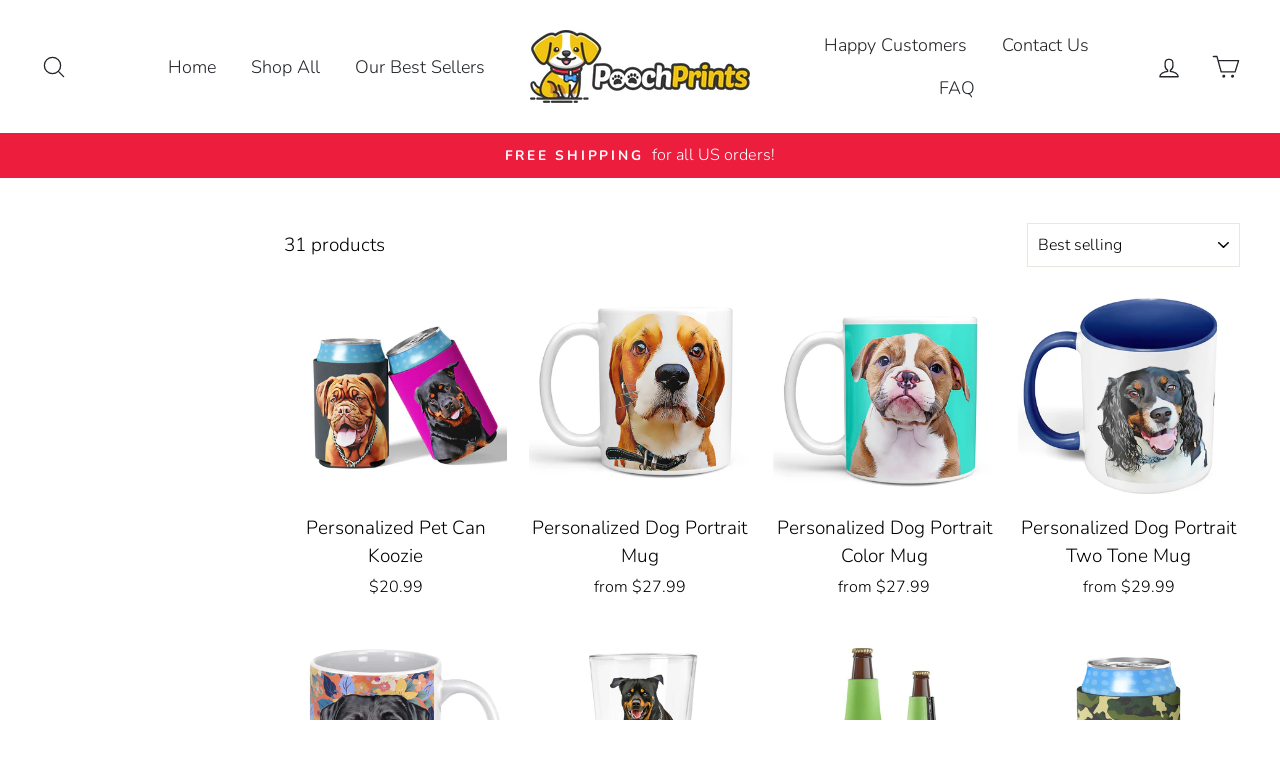

--- FILE ---
content_type: text/html; charset=utf-8
request_url: https://www.poochprints.com/collections/mugs-1
body_size: 52006
content:
<!doctype html>
<html class="no-js" lang="en">
<head>


  
<!-- Google tag (gtag.js) -->
<script async src="https://www.googletagmanager.com/gtag/js?id=G-4QCY1WSQBZ"></script>
<script>
  window.dataLayer = window.dataLayer || [];
  function gtag(){dataLayer.push(arguments);}
  gtag('js', new Date());

  gtag('config', 'G-4QCY1WSQBZ');
</script>



  
  <meta charset="utf-8">
  <meta http-equiv="X-UA-Compatible" content="IE=edge,chrome=1">
  <meta name="viewport" content="width=device-width,initial-scale=1">
  <meta name="theme-color" content="#ed1d3e">
  <link rel="canonical" href="https://www.poochprints.com/collections/mugs-1"><link rel="shortcut icon" href="//www.poochprints.com/cdn/shop/files/PoochPrints_DOG_CHARACTER_32x32.png?v=1614292106" type="image/png" /><title>Personalized Pet Mugs
&ndash; PoochPrints
</title>
<meta property="og:site_name" content="PoochPrints">
  <meta property="og:url" content="https://www.poochprints.com/collections/mugs-1">
  <meta property="og:title" content="Personalized Pet Mugs">
  <meta property="og:type" content="website">
  <meta property="og:description" content="Celebrate your Pet with our adorable personalized products featuring your Pet! Each print is custom designed for you to look just like your dog. A beautiful way to commemorate your beloved pooch, our art is colorful and contemporary, while adding a personalized touch to every home."><meta property="og:image" content="http://www.poochprints.com/cdn/shop/collections/Mug_1200x630.jpg?v=1648597525">
  <meta property="og:image:secure_url" content="https://www.poochprints.com/cdn/shop/collections/Mug_1200x630.jpg?v=1648597525">
  <meta name="twitter:site" content="@">
  <meta name="twitter:card" content="summary_large_image">
  <meta name="twitter:title" content="Personalized Pet Mugs">
  <meta name="twitter:description" content="Celebrate your Pet with our adorable personalized products featuring your Pet! Each print is custom designed for you to look just like your dog. A beautiful way to commemorate your beloved pooch, our art is colorful and contemporary, while adding a personalized touch to every home.">
<style data-shopify>
  @font-face {
  font-family: Nunito;
  font-weight: 700;
  font-style: normal;
  src: url("//www.poochprints.com/cdn/fonts/nunito/nunito_n7.37cf9b8cf43b3322f7e6e13ad2aad62ab5dc9109.woff2") format("woff2"),
       url("//www.poochprints.com/cdn/fonts/nunito/nunito_n7.45cfcfadc6630011252d54d5f5a2c7c98f60d5de.woff") format("woff");
}

  @font-face {
  font-family: Nunito;
  font-weight: 300;
  font-style: normal;
  src: url("//www.poochprints.com/cdn/fonts/nunito/nunito_n3.c1d7c2242f5519d084eafc479d7cc132bcc8c480.woff2") format("woff2"),
       url("//www.poochprints.com/cdn/fonts/nunito/nunito_n3.d543cae3671591d99f8b7ed9ea9ca8387fc73b09.woff") format("woff");
}


  @font-face {
  font-family: Nunito;
  font-weight: 600;
  font-style: normal;
  src: url("//www.poochprints.com/cdn/fonts/nunito/nunito_n6.1a6c50dce2e2b3b0d31e02dbd9146b5064bea503.woff2") format("woff2"),
       url("//www.poochprints.com/cdn/fonts/nunito/nunito_n6.6b124f3eac46044b98c99f2feb057208e260962f.woff") format("woff");
}

  @font-face {
  font-family: Nunito;
  font-weight: 300;
  font-style: italic;
  src: url("//www.poochprints.com/cdn/fonts/nunito/nunito_i3.11db3ddffd5485d801b7a5d8a24c3b0e446751f1.woff2") format("woff2"),
       url("//www.poochprints.com/cdn/fonts/nunito/nunito_i3.7f37c552f86f3fb4c0aae0353840b033f9f464a0.woff") format("woff");
}

  @font-face {
  font-family: Nunito;
  font-weight: 600;
  font-style: italic;
  src: url("//www.poochprints.com/cdn/fonts/nunito/nunito_i6.79bb6a51553d3b72598bab76aca3c938e7c6ac54.woff2") format("woff2"),
       url("//www.poochprints.com/cdn/fonts/nunito/nunito_i6.9ad010b13940d2fa0d660e3029dd144c52772c10.woff") format("woff");
}

</style>
<link href="//www.poochprints.com/cdn/shop/t/25/assets/theme.css?v=61112211392278600301718145790" rel="stylesheet" type="text/css" media="all" />
<style data-shopify>
  :root {
    --typeHeaderPrimary: Nunito;
    --typeHeaderFallback: sans-serif;
    --typeHeaderSize: 36px;
    --typeHeaderWeight: 700;
    --typeHeaderLineHeight: 1.4;
    --typeHeaderSpacing: 0.0em;

    --typeBasePrimary:Nunito;
    --typeBaseFallback:sans-serif;
    --typeBaseSize: 19px;
    --typeBaseWeight: 300;
    --typeBaseSpacing: 0.0em;
    --typeBaseLineHeight: 1.6;

    --typeCollectionTitle: 18px;

    --iconWeight: 3px;
    --iconLinecaps: round;

    
      --buttonRadius: 50px;
    

    --colorGridOverlayOpacity: 0.1;
  }
}
</style>
<script>
    document.documentElement.className = document.documentElement.className.replace('no-js', 'js');

    window.theme = window.theme || {};
    theme.routes = {
      cart: "/cart",
      cartAdd: "/cart/add.js",
      cartChange: "/cart/change"
    };
    theme.strings = {
      soldOut: "Sold Out",
      unavailable: "Unavailable",
      stockLabel: "Only [count] items in stock!",
      willNotShipUntil: "Will not ship until [date]",
      willBeInStockAfter: "Will be in stock after [date]",
      waitingForStock: "Inventory on the way",
      savePrice: "Save [saved_amount]",
      cartEmpty: "Your cart is currently empty.",
      cartTermsConfirmation: "You must agree with the terms and conditions of sales to check out"
    };
    theme.settings = {
      dynamicVariantsEnable: true,
      dynamicVariantType: "button",
      cartType: "drawer",
      moneyFormat: "${{amount}}",
      saveType: "dollar",
      recentlyViewedEnabled: false,
      predictiveSearch: true,
      predictiveSearchType: "product,article,page,collection",
      inventoryThreshold: 10,
      quickView: false,
      themeName: 'Impulse',
      themeVersion: "3.2.4"
    };
  </script>

  

<!-- starapps_core_start -->
<!-- This code is automatically managed by StarApps Studio -->
<!-- Please contact support@starapps.studio for any help -->
<!-- File location: snippets/starapps-core.liquid -->


    
<!-- starapps_core_end -->
<script>window.performance && window.performance.mark && window.performance.mark('shopify.content_for_header.start');</script><meta name="google-site-verification" content="hDILwP1mZZ3wItnzwGE6bsf94KfUv0AJ9eUdMfU5ODM">
<meta name="google-site-verification" content="8P5sgTjH-4CCr4ldtIGnJbZMNJEtb2dXeuUvqO6jSUU">
<meta name="google-site-verification" content="CtEE3L1q-DO_h9GynFlYfQJHlQa5hMK-ZtjcRXmHCh8">
<meta id="shopify-digital-wallet" name="shopify-digital-wallet" content="/26286653519/digital_wallets/dialog">
<meta name="shopify-checkout-api-token" content="be52ace72fe80f16c5ccd4c8b8dccf4a">
<meta id="in-context-paypal-metadata" data-shop-id="26286653519" data-venmo-supported="false" data-environment="production" data-locale="en_US" data-paypal-v4="true" data-currency="USD">
<link rel="alternate" type="application/atom+xml" title="Feed" href="/collections/mugs-1.atom" />
<link rel="next" href="/collections/mugs-1?page=2">
<link rel="alternate" type="application/json+oembed" href="https://www.poochprints.com/collections/mugs-1.oembed">
<script async="async" src="/checkouts/internal/preloads.js?locale=en-US"></script>
<link rel="preconnect" href="https://shop.app" crossorigin="anonymous">
<script async="async" src="https://shop.app/checkouts/internal/preloads.js?locale=en-US&shop_id=26286653519" crossorigin="anonymous"></script>
<script id="apple-pay-shop-capabilities" type="application/json">{"shopId":26286653519,"countryCode":"GB","currencyCode":"USD","merchantCapabilities":["supports3DS"],"merchantId":"gid:\/\/shopify\/Shop\/26286653519","merchantName":"PoochPrints","requiredBillingContactFields":["postalAddress","email"],"requiredShippingContactFields":["postalAddress","email"],"shippingType":"shipping","supportedNetworks":["visa","maestro","masterCard","amex","discover","elo"],"total":{"type":"pending","label":"PoochPrints","amount":"1.00"},"shopifyPaymentsEnabled":true,"supportsSubscriptions":true}</script>
<script id="shopify-features" type="application/json">{"accessToken":"be52ace72fe80f16c5ccd4c8b8dccf4a","betas":["rich-media-storefront-analytics"],"domain":"www.poochprints.com","predictiveSearch":true,"shopId":26286653519,"locale":"en"}</script>
<script>var Shopify = Shopify || {};
Shopify.shop = "poochprints.myshopify.com";
Shopify.locale = "en";
Shopify.currency = {"active":"USD","rate":"1.0"};
Shopify.country = "US";
Shopify.theme = {"name":"Copy of Impulse","id":83088703567,"schema_name":"Impulse","schema_version":"3.2.4","theme_store_id":857,"role":"main"};
Shopify.theme.handle = "null";
Shopify.theme.style = {"id":null,"handle":null};
Shopify.cdnHost = "www.poochprints.com/cdn";
Shopify.routes = Shopify.routes || {};
Shopify.routes.root = "/";</script>
<script type="module">!function(o){(o.Shopify=o.Shopify||{}).modules=!0}(window);</script>
<script>!function(o){function n(){var o=[];function n(){o.push(Array.prototype.slice.apply(arguments))}return n.q=o,n}var t=o.Shopify=o.Shopify||{};t.loadFeatures=n(),t.autoloadFeatures=n()}(window);</script>
<script>
  window.ShopifyPay = window.ShopifyPay || {};
  window.ShopifyPay.apiHost = "shop.app\/pay";
  window.ShopifyPay.redirectState = null;
</script>
<script id="shop-js-analytics" type="application/json">{"pageType":"collection"}</script>
<script defer="defer" async type="module" src="//www.poochprints.com/cdn/shopifycloud/shop-js/modules/v2/client.init-shop-cart-sync_BdyHc3Nr.en.esm.js"></script>
<script defer="defer" async type="module" src="//www.poochprints.com/cdn/shopifycloud/shop-js/modules/v2/chunk.common_Daul8nwZ.esm.js"></script>
<script type="module">
  await import("//www.poochprints.com/cdn/shopifycloud/shop-js/modules/v2/client.init-shop-cart-sync_BdyHc3Nr.en.esm.js");
await import("//www.poochprints.com/cdn/shopifycloud/shop-js/modules/v2/chunk.common_Daul8nwZ.esm.js");

  window.Shopify.SignInWithShop?.initShopCartSync?.({"fedCMEnabled":true,"windoidEnabled":true});

</script>
<script>
  window.Shopify = window.Shopify || {};
  if (!window.Shopify.featureAssets) window.Shopify.featureAssets = {};
  window.Shopify.featureAssets['shop-js'] = {"shop-cart-sync":["modules/v2/client.shop-cart-sync_QYOiDySF.en.esm.js","modules/v2/chunk.common_Daul8nwZ.esm.js"],"init-fed-cm":["modules/v2/client.init-fed-cm_DchLp9rc.en.esm.js","modules/v2/chunk.common_Daul8nwZ.esm.js"],"shop-button":["modules/v2/client.shop-button_OV7bAJc5.en.esm.js","modules/v2/chunk.common_Daul8nwZ.esm.js"],"init-windoid":["modules/v2/client.init-windoid_DwxFKQ8e.en.esm.js","modules/v2/chunk.common_Daul8nwZ.esm.js"],"shop-cash-offers":["modules/v2/client.shop-cash-offers_DWtL6Bq3.en.esm.js","modules/v2/chunk.common_Daul8nwZ.esm.js","modules/v2/chunk.modal_CQq8HTM6.esm.js"],"shop-toast-manager":["modules/v2/client.shop-toast-manager_CX9r1SjA.en.esm.js","modules/v2/chunk.common_Daul8nwZ.esm.js"],"init-shop-email-lookup-coordinator":["modules/v2/client.init-shop-email-lookup-coordinator_UhKnw74l.en.esm.js","modules/v2/chunk.common_Daul8nwZ.esm.js"],"pay-button":["modules/v2/client.pay-button_DzxNnLDY.en.esm.js","modules/v2/chunk.common_Daul8nwZ.esm.js"],"avatar":["modules/v2/client.avatar_BTnouDA3.en.esm.js"],"init-shop-cart-sync":["modules/v2/client.init-shop-cart-sync_BdyHc3Nr.en.esm.js","modules/v2/chunk.common_Daul8nwZ.esm.js"],"shop-login-button":["modules/v2/client.shop-login-button_D8B466_1.en.esm.js","modules/v2/chunk.common_Daul8nwZ.esm.js","modules/v2/chunk.modal_CQq8HTM6.esm.js"],"init-customer-accounts-sign-up":["modules/v2/client.init-customer-accounts-sign-up_C8fpPm4i.en.esm.js","modules/v2/client.shop-login-button_D8B466_1.en.esm.js","modules/v2/chunk.common_Daul8nwZ.esm.js","modules/v2/chunk.modal_CQq8HTM6.esm.js"],"init-shop-for-new-customer-accounts":["modules/v2/client.init-shop-for-new-customer-accounts_CVTO0Ztu.en.esm.js","modules/v2/client.shop-login-button_D8B466_1.en.esm.js","modules/v2/chunk.common_Daul8nwZ.esm.js","modules/v2/chunk.modal_CQq8HTM6.esm.js"],"init-customer-accounts":["modules/v2/client.init-customer-accounts_dRgKMfrE.en.esm.js","modules/v2/client.shop-login-button_D8B466_1.en.esm.js","modules/v2/chunk.common_Daul8nwZ.esm.js","modules/v2/chunk.modal_CQq8HTM6.esm.js"],"shop-follow-button":["modules/v2/client.shop-follow-button_CkZpjEct.en.esm.js","modules/v2/chunk.common_Daul8nwZ.esm.js","modules/v2/chunk.modal_CQq8HTM6.esm.js"],"lead-capture":["modules/v2/client.lead-capture_BntHBhfp.en.esm.js","modules/v2/chunk.common_Daul8nwZ.esm.js","modules/v2/chunk.modal_CQq8HTM6.esm.js"],"checkout-modal":["modules/v2/client.checkout-modal_CfxcYbTm.en.esm.js","modules/v2/chunk.common_Daul8nwZ.esm.js","modules/v2/chunk.modal_CQq8HTM6.esm.js"],"shop-login":["modules/v2/client.shop-login_Da4GZ2H6.en.esm.js","modules/v2/chunk.common_Daul8nwZ.esm.js","modules/v2/chunk.modal_CQq8HTM6.esm.js"],"payment-terms":["modules/v2/client.payment-terms_MV4M3zvL.en.esm.js","modules/v2/chunk.common_Daul8nwZ.esm.js","modules/v2/chunk.modal_CQq8HTM6.esm.js"]};
</script>
<script>(function() {
  var isLoaded = false;
  function asyncLoad() {
    if (isLoaded) return;
    isLoaded = true;
    var urls = ["https:\/\/loox.io\/widget\/VJ-wuzUJSw\/loox.1566991190459.js?shop=poochprints.myshopify.com","https:\/\/orderstatus.w3apps.co\/js\/orderlookup.js?shop=poochprints.myshopify.com","\/\/cdn.shopify.com\/proxy\/c9af55f49af5f147195bc11220008b13b175b6e195bfc1f572ba3232b4e9f18f\/static.cdn.printful.com\/static\/js\/external\/shopify-product-customizer.js?v=0.28\u0026shop=poochprints.myshopify.com\u0026sp-cache-control=cHVibGljLCBtYXgtYWdlPTkwMA","https:\/\/ecommerce-editor-connector.live.gelato.tech\/ecommerce-editor\/v1\/shopify.esm.js?c=7cbf1efe-868e-49c9-bdfb-344d516af496\u0026s=449f6de7-5c74-4c91-a6e5-e31fd20ec8b6\u0026shop=poochprints.myshopify.com","https:\/\/cdn.customily.com\/shopify\/static\/customily.shopify.script.js?shop=poochprints.myshopify.com"];
    for (var i = 0; i < urls.length; i++) {
      var s = document.createElement('script');
      s.type = 'text/javascript';
      s.async = true;
      s.src = urls[i];
      var x = document.getElementsByTagName('script')[0];
      x.parentNode.insertBefore(s, x);
    }
  };
  if(window.attachEvent) {
    window.attachEvent('onload', asyncLoad);
  } else {
    window.addEventListener('load', asyncLoad, false);
  }
})();</script>
<script id="__st">var __st={"a":26286653519,"offset":0,"reqid":"7bbc9d75-eb08-4a0c-8b1d-e4667e39271e-1769016129","pageurl":"www.poochprints.com\/collections\/mugs-1","u":"af06f665a285","p":"collection","rtyp":"collection","rid":174128627791};</script>
<script>window.ShopifyPaypalV4VisibilityTracking = true;</script>
<script id="captcha-bootstrap">!function(){'use strict';const t='contact',e='account',n='new_comment',o=[[t,t],['blogs',n],['comments',n],[t,'customer']],c=[[e,'customer_login'],[e,'guest_login'],[e,'recover_customer_password'],[e,'create_customer']],r=t=>t.map((([t,e])=>`form[action*='/${t}']:not([data-nocaptcha='true']) input[name='form_type'][value='${e}']`)).join(','),a=t=>()=>t?[...document.querySelectorAll(t)].map((t=>t.form)):[];function s(){const t=[...o],e=r(t);return a(e)}const i='password',u='form_key',d=['recaptcha-v3-token','g-recaptcha-response','h-captcha-response',i],f=()=>{try{return window.sessionStorage}catch{return}},m='__shopify_v',_=t=>t.elements[u];function p(t,e,n=!1){try{const o=window.sessionStorage,c=JSON.parse(o.getItem(e)),{data:r}=function(t){const{data:e,action:n}=t;return t[m]||n?{data:e,action:n}:{data:t,action:n}}(c);for(const[e,n]of Object.entries(r))t.elements[e]&&(t.elements[e].value=n);n&&o.removeItem(e)}catch(o){console.error('form repopulation failed',{error:o})}}const l='form_type',E='cptcha';function T(t){t.dataset[E]=!0}const w=window,h=w.document,L='Shopify',v='ce_forms',y='captcha';let A=!1;((t,e)=>{const n=(g='f06e6c50-85a8-45c8-87d0-21a2b65856fe',I='https://cdn.shopify.com/shopifycloud/storefront-forms-hcaptcha/ce_storefront_forms_captcha_hcaptcha.v1.5.2.iife.js',D={infoText:'Protected by hCaptcha',privacyText:'Privacy',termsText:'Terms'},(t,e,n)=>{const o=w[L][v],c=o.bindForm;if(c)return c(t,g,e,D).then(n);var r;o.q.push([[t,g,e,D],n]),r=I,A||(h.body.append(Object.assign(h.createElement('script'),{id:'captcha-provider',async:!0,src:r})),A=!0)});var g,I,D;w[L]=w[L]||{},w[L][v]=w[L][v]||{},w[L][v].q=[],w[L][y]=w[L][y]||{},w[L][y].protect=function(t,e){n(t,void 0,e),T(t)},Object.freeze(w[L][y]),function(t,e,n,w,h,L){const[v,y,A,g]=function(t,e,n){const i=e?o:[],u=t?c:[],d=[...i,...u],f=r(d),m=r(i),_=r(d.filter((([t,e])=>n.includes(e))));return[a(f),a(m),a(_),s()]}(w,h,L),I=t=>{const e=t.target;return e instanceof HTMLFormElement?e:e&&e.form},D=t=>v().includes(t);t.addEventListener('submit',(t=>{const e=I(t);if(!e)return;const n=D(e)&&!e.dataset.hcaptchaBound&&!e.dataset.recaptchaBound,o=_(e),c=g().includes(e)&&(!o||!o.value);(n||c)&&t.preventDefault(),c&&!n&&(function(t){try{if(!f())return;!function(t){const e=f();if(!e)return;const n=_(t);if(!n)return;const o=n.value;o&&e.removeItem(o)}(t);const e=Array.from(Array(32),(()=>Math.random().toString(36)[2])).join('');!function(t,e){_(t)||t.append(Object.assign(document.createElement('input'),{type:'hidden',name:u})),t.elements[u].value=e}(t,e),function(t,e){const n=f();if(!n)return;const o=[...t.querySelectorAll(`input[type='${i}']`)].map((({name:t})=>t)),c=[...d,...o],r={};for(const[a,s]of new FormData(t).entries())c.includes(a)||(r[a]=s);n.setItem(e,JSON.stringify({[m]:1,action:t.action,data:r}))}(t,e)}catch(e){console.error('failed to persist form',e)}}(e),e.submit())}));const S=(t,e)=>{t&&!t.dataset[E]&&(n(t,e.some((e=>e===t))),T(t))};for(const o of['focusin','change'])t.addEventListener(o,(t=>{const e=I(t);D(e)&&S(e,y())}));const B=e.get('form_key'),M=e.get(l),P=B&&M;t.addEventListener('DOMContentLoaded',(()=>{const t=y();if(P)for(const e of t)e.elements[l].value===M&&p(e,B);[...new Set([...A(),...v().filter((t=>'true'===t.dataset.shopifyCaptcha))])].forEach((e=>S(e,t)))}))}(h,new URLSearchParams(w.location.search),n,t,e,['guest_login'])})(!0,!0)}();</script>
<script integrity="sha256-4kQ18oKyAcykRKYeNunJcIwy7WH5gtpwJnB7kiuLZ1E=" data-source-attribution="shopify.loadfeatures" defer="defer" src="//www.poochprints.com/cdn/shopifycloud/storefront/assets/storefront/load_feature-a0a9edcb.js" crossorigin="anonymous"></script>
<script crossorigin="anonymous" defer="defer" src="//www.poochprints.com/cdn/shopifycloud/storefront/assets/shopify_pay/storefront-65b4c6d7.js?v=20250812"></script>
<script data-source-attribution="shopify.dynamic_checkout.dynamic.init">var Shopify=Shopify||{};Shopify.PaymentButton=Shopify.PaymentButton||{isStorefrontPortableWallets:!0,init:function(){window.Shopify.PaymentButton.init=function(){};var t=document.createElement("script");t.src="https://www.poochprints.com/cdn/shopifycloud/portable-wallets/latest/portable-wallets.en.js",t.type="module",document.head.appendChild(t)}};
</script>
<script data-source-attribution="shopify.dynamic_checkout.buyer_consent">
  function portableWalletsHideBuyerConsent(e){var t=document.getElementById("shopify-buyer-consent"),n=document.getElementById("shopify-subscription-policy-button");t&&n&&(t.classList.add("hidden"),t.setAttribute("aria-hidden","true"),n.removeEventListener("click",e))}function portableWalletsShowBuyerConsent(e){var t=document.getElementById("shopify-buyer-consent"),n=document.getElementById("shopify-subscription-policy-button");t&&n&&(t.classList.remove("hidden"),t.removeAttribute("aria-hidden"),n.addEventListener("click",e))}window.Shopify?.PaymentButton&&(window.Shopify.PaymentButton.hideBuyerConsent=portableWalletsHideBuyerConsent,window.Shopify.PaymentButton.showBuyerConsent=portableWalletsShowBuyerConsent);
</script>
<script data-source-attribution="shopify.dynamic_checkout.cart.bootstrap">document.addEventListener("DOMContentLoaded",(function(){function t(){return document.querySelector("shopify-accelerated-checkout-cart, shopify-accelerated-checkout")}if(t())Shopify.PaymentButton.init();else{new MutationObserver((function(e,n){t()&&(Shopify.PaymentButton.init(),n.disconnect())})).observe(document.body,{childList:!0,subtree:!0})}}));
</script>
<script id='scb4127' type='text/javascript' async='' src='https://www.poochprints.com/cdn/shopifycloud/privacy-banner/storefront-banner.js'></script><link id="shopify-accelerated-checkout-styles" rel="stylesheet" media="screen" href="https://www.poochprints.com/cdn/shopifycloud/portable-wallets/latest/accelerated-checkout-backwards-compat.css" crossorigin="anonymous">
<style id="shopify-accelerated-checkout-cart">
        #shopify-buyer-consent {
  margin-top: 1em;
  display: inline-block;
  width: 100%;
}

#shopify-buyer-consent.hidden {
  display: none;
}

#shopify-subscription-policy-button {
  background: none;
  border: none;
  padding: 0;
  text-decoration: underline;
  font-size: inherit;
  cursor: pointer;
}

#shopify-subscription-policy-button::before {
  box-shadow: none;
}

      </style>

<script>window.performance && window.performance.mark && window.performance.mark('shopify.content_for_header.end');</script>

  <script src="//www.poochprints.com/cdn/shop/t/25/assets/vendor-scripts-v6.js" defer="defer"></script>

  
    <link rel="preload" as="style" href="//www.poochprints.com/cdn/shop/t/25/assets/currency-flags.css?v=75482696549506390791598872190" onload="this.onload=null;this.rel='stylesheet'">
    <noscript><link rel="stylesheet" href="//www.poochprints.com/cdn/shop/t/25/assets/currency-flags.css?v=75482696549506390791598872190"></noscript>
  

  <script src="//www.poochprints.com/cdn/shop/t/25/assets/theme.js?v=124451316005009595611598872970" defer="defer"></script><script>var loox_global_hash = '1768797560631';</script><script>var loox_pop_active = true;var loox_pop_display = {"home_page":true,"product_page":true,"cart_page":true,"other_pages":true};</script><style>.loox-reviews-default { max-width: 1200px; margin: 0 auto; }</style>

  

<!-- BEGIN app block: shopify://apps/swatch-king/blocks/variant-swatch-king/0850b1e4-ba30-4a0d-a8f4-f9a939276d7d -->


















































  <script>
    window.vsk_data = function(){
      return {
        "block_collection_settings": {"alignment":"center","enable":false,"swatch_location":"After image","switch_on_hover":false,"preselect_variant":false,"current_template":"collection"},
        "currency": "USD",
        "currency_symbol": "$",
        "primary_locale": "en",
        "localized_string": {},
        "app_setting_styles": {"products_swatch_presentation":{"slide_left_button_svg":"","slide_right_button_svg":""},"collections_swatch_presentation":{"minified":false,"minified_products":false,"minified_template":"+{count}","slide_left_button_svg":"","minified_display_count":[3,6],"slide_right_button_svg":""}},
        "app_setting": {"display_logs":false,"default_preset":115704,"pre_hide_strategy":"hide-all-theme-selectors","swatch_url_source":"cdn","product_data_source":"storefront"},
        "app_setting_config": {"app_execution_strategy":"all","collections_options_disabled":null,"default_swatch_image":"","do_not_select_an_option":{"text":"Select a {{ option_name }}","status":true,"control_add_to_cart":true,"allow_virtual_trigger":true,"make_a_selection_text":"Select a {{ option_name }}","auto_select_options_list":[]},"history_free_group_navigation":false,"notranslate":false,"products_options_disabled":null,"size_chart":{"type":"theme","labels":"size,sizes,taille,größe,tamanho,tamaño,koko,サイズ","position":"right","size_chart_app":"","size_chart_app_css":"","size_chart_app_selector":""},"session_storage_timeout_seconds":60,"enable_swatch":{"cart":{"enable_on_cart_product_grid":false,"enable_on_cart_featured_product":true},"home":{"enable_on_home_product_grid":false,"enable_on_home_featured_product":true},"pages":{"enable_on_custom_product_grid":false,"enable_on_custom_featured_product":true},"article":{"enable_on_article_product_grid":false,"enable_on_article_featured_product":true},"products":{"enable_on_main_product":true,"enable_on_product_grid":false},"collections":{"enable_on_collection_quick_view":true,"enable_on_collection_product_grid":false},"list_collections":{"enable_on_list_collection_quick_view":true,"enable_on_list_collection_product_grid":false}},"product_template":{"group_swatches":true,"variant_swatches":true},"product_batch_size":250,"use_optimized_urls":true,"enable_error_tracking":false,"enable_event_tracking":false,"preset_badge":{"order":[{"name":"sold_out","order":0},{"name":"sale","order":1},{"name":"new","order":2}],"new_badge_text":"NEW","new_badge_color":"#FFFFFF","sale_badge_text":"SALE","sale_badge_color":"#FFFFFF","new_badge_bg_color":"#121212D1","sale_badge_bg_color":"#D91C01D1","sold_out_badge_text":"SOLD OUT","sold_out_badge_color":"#FFFFFF","new_show_when_all_same":false,"sale_show_when_all_same":false,"sold_out_badge_bg_color":"#BBBBBBD1","new_product_max_duration":90,"sold_out_show_when_all_same":true,"min_price_diff_for_sale_badge":5}},
        "theme_settings_map": {"75769086031":68844,"83066093647":68855,"83066126415":68855,"136768061655":30296,"136768159959":30296,"136768225495":30789,"136768258263":30789,"127092752572":30296,"83088703567":9703,"127001231548":30789,"135251722455":30789,"136763539671":30789,"136763572439":30789,"136767930583":30296,"158240243927":30789,"158240407767":30789,"155477016791":30789,"156011757783":30789,"156011888855":30296},
        "theme_settings": {"68844":{"id":68844,"configurations":{"products":{"theme_type":"dawn","swatch_root":{"position":"before","selector":".variant-wrapper, .product-single__variants","groups_selector":"","section_selector":"body.template-product [data-section-type=\"product-template\"], body.template-index [data-section-type=\"product\"], .screen-layer--is-active [data-modal=\"true\"]","secondary_position":"","secondary_selector":"","use_section_as_root":true},"option_selectors":".variant-wrapper input,.variant-wrapper select","selectors_to_hide":[".variant-wrapper"],"json_data_selector":"","add_to_cart_selector":"[name=\"add\"]","custom_button_params":{"data":[{"value_attribute":"data-value","option_attribute":"data-name"}],"selected_selector":".active"},"option_index_attributes":["data-index","data-option-position","data-object","data-product-option","data-option-index","name"],"add_to_cart_text_selector":"[name=\"add\"] \u003e span","selectors_to_hide_override":"","add_to_cart_enabled_classes":"","add_to_cart_disabled_classes":""},"collections":{"grid_updates":[{"name":"On sale","template":"\u003cdiv class=\"grid-product__tag grid-product__tag--sale\" {{display_on_available}} {{display_on_sale}}\u003eSale\n\u003c\/div\u003e","display_position":"top","display_selector":".grid-product__content","element_selector":".grid-product__tag--sale"},{"name":"Sold out","template":"\u003cdiv class=\"grid-product__tag grid-product__tag--sold-out\" {{display_on_sold_out}}\u003e\nSold Out\u003c\/div\u003e","display_position":"top","display_selector":".grid-product__content","element_selector":".grid-product__tag--sold-out"},{"name":"price","template":"\u003cspan class=\"visually-hidden\"\u003eRegular price\u003c\/span\u003e\n\u003cdel class=\"grid-product__price--original\" {display_on_sale}\u003e{compare_at_price_with_format}\u003c\/del\u003e\n\u003cspan class=\"visually-hidden\"\u003eSale price\u003c\/span\u003e\u003cspan class=\"sale-price\"\u003e\n{price_with_format} \n\u003c\/span\u003e","display_position":"replace","display_selector":".grid-product__price","element_selector":""}],"data_selectors":{"url":"a","title":".grid-product__title","attributes":["data-product-id:pid","data-id:pid"],"form_input":"","featured_image":"img.grid-product__image","secondary_image":"picture"},"attribute_updates":[{"selector":null,"template":null,"attribute":null}],"selectors_to_hide":[".grid-product__colors"],"json_data_selector":"[sa-swatch-json]","swatch_root_selector":"#CollectionSection .grid-product, [data-section-type=\"featured-collection\"] .grid-product","swatch_display_options":[{"label":"After image","position":"after","selector":".image-wrap:not(.loaded)"},{"label":"After price","position":"after","selector":".grid-product__price"},{"label":"After title","position":"after","selector":".grid-product__title"}]}},"settings":{"products":{"handleize":false,"init_deferred":false,"label_split_symbol":"-","size_chart_selector":"","persist_group_variant":true,"hide_single_value_option":"none"},"collections":{"layer_index":12,"display_label":false,"continuous_lookup":3000,"json_data_from_api":true,"label_split_symbol":"-","price_trailing_zeroes":true,"hide_single_value_option":"none"}},"custom_scripts":[],"custom_css":".grid-product__link--disabled .image-wrap{\r\n  opacity:1 !important;\r\n}","theme_store_ids":[872],"schema_theme_names":["Streamline"],"pre_hide_css_code":null},"68855":{"id":68855,"configurations":{"products":{"theme_type":"dawn","swatch_root":{"position":"before","selector":".selector-wrapper, select[data-product-select], .product-detail__options","groups_selector":"","section_selector":"[data-section-type=\"product\"], .quickbuy .quick-buy__product-form","secondary_position":"","secondary_selector":"","use_section_as_root":true},"option_selectors":".selector-wrapper select,.product-detail__options input, .cc-select__option","selectors_to_hide":[".selector-wrapper",".product-detail__options"],"json_data_selector":"","add_to_cart_selector":"[name=\"add\"]","custom_button_params":{"data":[{"value_attribute":"data-value","option_attribute":"data-index"}],"selected_selector":"[aria-selected=\"true\"]"},"option_index_attributes":["data-index","data-option-position","data-object","data-product-option","data-option-index","name"],"add_to_cart_text_selector":"[name=\"add\"] \u003e span.text","selectors_to_hide_override":"","add_to_cart_enabled_classes":"","add_to_cart_disabled_classes":""},"collections":{"grid_updates":[{"name":"price","template":"\u003cdiv class=\"product-price\"\u003e\n\n      \u003cspan class=\"product-price__reduced theme-money\"\u003e\n        {price_with_format}\n      \u003c\/span\u003e\n      \u003cspan class=\"product-price__compare theme-money\" {display_on_sale}\u003e{compare_at_price_with_format}\u003c\/span\u003e\u003cdiv class=\"price__badges_custom\"\u003e\u003c\/div\u003e\u003c\/div\u003e","display_position":"replace","display_selector":".product-price","element_selector":""},{"name":"On sale","template":"\u003cspan class=\"product-label product-label--on-sale global-border-radius\" {{display_on_available}} {{display_on_sale}}\u003eOn Sale\u003c\/span\u003e","display_position":"top","display_selector":".price__badges_custom","element_selector":".product-label--on-sale"},{"name":"Sold out","template":"\u003cspan class=\"product-label product-label--sold-out global-border-radius\" {{display_on_sold_out}}\u003eSold Out\u003c\/span\u003e","display_position":"top","display_selector":".price__badges_custom","element_selector":".product-label--sold-out"}],"data_selectors":{"url":"a","title":".product-block__title","attributes":[],"form_input":"","featured_image":".image-one img","secondary_image":".image-two picture"},"attribute_updates":[{"selector":null,"template":null,"attribute":null}],"selectors_to_hide":[".product-swatch-inline"],"json_data_selector":"[sa-swatch-json]","swatch_root_selector":"[data-section-type=\"collection-template\"] .product-block, .related-products .product-block, .featured-product-section, [data-section-type=\"recently-viewed\"] .product-block, [data-section-type=\"featured-collection\"] .product-block ","swatch_display_options":[{"label":"After image","position":"after","selector":".product-block__image-container"},{"label":"After price","position":"after","selector":".product-price"},{"label":"After title","position":"after","selector":".product-block__title"}]}},"settings":{"products":{"handleize":false,"init_deferred":false,"label_split_symbol":"-","size_chart_selector":"","persist_group_variant":true,"hide_single_value_option":"none"},"collections":{"layer_index":16,"display_label":false,"continuous_lookup":3000,"json_data_from_api":true,"label_split_symbol":"-","price_trailing_zeroes":true,"hide_single_value_option":"none"}},"custom_scripts":[],"custom_css":"","theme_store_ids":[863],"schema_theme_names":["Boost"],"pre_hide_css_code":null},"68855":{"id":68855,"configurations":{"products":{"theme_type":"dawn","swatch_root":{"position":"before","selector":".selector-wrapper, select[data-product-select], .product-detail__options","groups_selector":"","section_selector":"[data-section-type=\"product\"], .quickbuy .quick-buy__product-form","secondary_position":"","secondary_selector":"","use_section_as_root":true},"option_selectors":".selector-wrapper select,.product-detail__options input, .cc-select__option","selectors_to_hide":[".selector-wrapper",".product-detail__options"],"json_data_selector":"","add_to_cart_selector":"[name=\"add\"]","custom_button_params":{"data":[{"value_attribute":"data-value","option_attribute":"data-index"}],"selected_selector":"[aria-selected=\"true\"]"},"option_index_attributes":["data-index","data-option-position","data-object","data-product-option","data-option-index","name"],"add_to_cart_text_selector":"[name=\"add\"] \u003e span.text","selectors_to_hide_override":"","add_to_cart_enabled_classes":"","add_to_cart_disabled_classes":""},"collections":{"grid_updates":[{"name":"price","template":"\u003cdiv class=\"product-price\"\u003e\n\n      \u003cspan class=\"product-price__reduced theme-money\"\u003e\n        {price_with_format}\n      \u003c\/span\u003e\n      \u003cspan class=\"product-price__compare theme-money\" {display_on_sale}\u003e{compare_at_price_with_format}\u003c\/span\u003e\u003cdiv class=\"price__badges_custom\"\u003e\u003c\/div\u003e\u003c\/div\u003e","display_position":"replace","display_selector":".product-price","element_selector":""},{"name":"On sale","template":"\u003cspan class=\"product-label product-label--on-sale global-border-radius\" {{display_on_available}} {{display_on_sale}}\u003eOn Sale\u003c\/span\u003e","display_position":"top","display_selector":".price__badges_custom","element_selector":".product-label--on-sale"},{"name":"Sold out","template":"\u003cspan class=\"product-label product-label--sold-out global-border-radius\" {{display_on_sold_out}}\u003eSold Out\u003c\/span\u003e","display_position":"top","display_selector":".price__badges_custom","element_selector":".product-label--sold-out"}],"data_selectors":{"url":"a","title":".product-block__title","attributes":[],"form_input":"","featured_image":".image-one img","secondary_image":".image-two picture"},"attribute_updates":[{"selector":null,"template":null,"attribute":null}],"selectors_to_hide":[".product-swatch-inline"],"json_data_selector":"[sa-swatch-json]","swatch_root_selector":"[data-section-type=\"collection-template\"] .product-block, .related-products .product-block, .featured-product-section, [data-section-type=\"recently-viewed\"] .product-block, [data-section-type=\"featured-collection\"] .product-block ","swatch_display_options":[{"label":"After image","position":"after","selector":".product-block__image-container"},{"label":"After price","position":"after","selector":".product-price"},{"label":"After title","position":"after","selector":".product-block__title"}]}},"settings":{"products":{"handleize":false,"init_deferred":false,"label_split_symbol":"-","size_chart_selector":"","persist_group_variant":true,"hide_single_value_option":"none"},"collections":{"layer_index":16,"display_label":false,"continuous_lookup":3000,"json_data_from_api":true,"label_split_symbol":"-","price_trailing_zeroes":true,"hide_single_value_option":"none"}},"custom_scripts":[],"custom_css":"","theme_store_ids":[863],"schema_theme_names":["Boost"],"pre_hide_css_code":null},"30296":{"id":30296,"configurations":{"products":{"theme_type":"","swatch_root":{"position":"top","selector":"form[action*=\"\/cart\/add\"]","groups_selector":"","section_selector":"#shopify-section-product-template, #shopify-section-page-product, #shopify-section-static-product, #shopify-section-product, #shopify-section-static-product-pages","secondary_position":"","secondary_selector":"","use_section_as_root":false},"option_selectors":"","selectors_to_hide":[".swatch_options","form[action=\"\/cart\/add\"] .product__variants","form[action=\"\/cart\/add\"] .form__row div.selector-wrapper","form .swatch.clearfix"],"json_data_selector":"","add_to_cart_selector":"[name=\"add\"]","custom_button_params":{"data":[{"value_attribute":"data-value","option_attribute":"data-name"}],"selected_selector":".active"},"option_index_attributes":["data-index","data-option-position","data-object","data-product-option","data-option-index","name"],"add_to_cart_text_selector":"[name=\"add\"]\u003espan","selectors_to_hide_override":"","add_to_cart_enabled_classes":"","add_to_cart_disabled_classes":""},"collections":{"grid_updates":[{"name":"sku","template":"SKU: {sku}","display_position":"replace","display_selector":".variant-sku","element_selector":""},{"name":"price","template":"{{price_with_format}}","display_position":"replace","display_selector":"[data-price]","element_selector":""}],"data_selectors":{"url":"a","title":".product-card__title","attributes":[],"form_input":"[name=\"id\"]","featured_image":"img","secondary_image":"img.secondary"},"attribute_updates":[{"selector":null,"template":null,"attribute":null}],"selectors_to_hide":[],"json_data_selector":"[sa-swatch-json]","swatch_root_selector":"[sa-swatch-root]","swatch_display_options":[{"label":"After image","position":"after","selector":""},{"label":"After price","position":"after","selector":""},{"label":"After title","position":"after","selector":""}]}},"settings":{"products":{"handleize":false,"init_deferred":false,"label_split_symbol":"-","size_chart_selector":"","persist_group_variant":true,"hide_single_value_option":"none"},"collections":{"layer_index":12,"display_label":false,"continuous_lookup":3000,"json_data_from_api":false,"label_split_symbol":"-","price_trailing_zeroes":false,"hide_single_value_option":"none"}},"custom_scripts":[],"custom_css":"","theme_store_ids":[902],"schema_theme_names":["Expanse"],"pre_hide_css_code":null},"30296":{"id":30296,"configurations":{"products":{"theme_type":"","swatch_root":{"position":"top","selector":"form[action*=\"\/cart\/add\"]","groups_selector":"","section_selector":"#shopify-section-product-template, #shopify-section-page-product, #shopify-section-static-product, #shopify-section-product, #shopify-section-static-product-pages","secondary_position":"","secondary_selector":"","use_section_as_root":false},"option_selectors":"","selectors_to_hide":[".swatch_options","form[action=\"\/cart\/add\"] .product__variants","form[action=\"\/cart\/add\"] .form__row div.selector-wrapper","form .swatch.clearfix"],"json_data_selector":"","add_to_cart_selector":"[name=\"add\"]","custom_button_params":{"data":[{"value_attribute":"data-value","option_attribute":"data-name"}],"selected_selector":".active"},"option_index_attributes":["data-index","data-option-position","data-object","data-product-option","data-option-index","name"],"add_to_cart_text_selector":"[name=\"add\"]\u003espan","selectors_to_hide_override":"","add_to_cart_enabled_classes":"","add_to_cart_disabled_classes":""},"collections":{"grid_updates":[{"name":"sku","template":"SKU: {sku}","display_position":"replace","display_selector":".variant-sku","element_selector":""},{"name":"price","template":"{{price_with_format}}","display_position":"replace","display_selector":"[data-price]","element_selector":""}],"data_selectors":{"url":"a","title":".product-card__title","attributes":[],"form_input":"[name=\"id\"]","featured_image":"img","secondary_image":"img.secondary"},"attribute_updates":[{"selector":null,"template":null,"attribute":null}],"selectors_to_hide":[],"json_data_selector":"[sa-swatch-json]","swatch_root_selector":"[sa-swatch-root]","swatch_display_options":[{"label":"After image","position":"after","selector":""},{"label":"After price","position":"after","selector":""},{"label":"After title","position":"after","selector":""}]}},"settings":{"products":{"handleize":false,"init_deferred":false,"label_split_symbol":"-","size_chart_selector":"","persist_group_variant":true,"hide_single_value_option":"none"},"collections":{"layer_index":12,"display_label":false,"continuous_lookup":3000,"json_data_from_api":false,"label_split_symbol":"-","price_trailing_zeroes":false,"hide_single_value_option":"none"}},"custom_scripts":[],"custom_css":"","theme_store_ids":[902],"schema_theme_names":["Expanse"],"pre_hide_css_code":null},"30789":{"id":30789,"configurations":{"products":{"theme_type":"dawn","swatch_root":{"position":"before","selector":"form[action*=\"\/cart\/add\"], .sa-variant-picker ","groups_selector":"","section_selector":".modal--is-active [id*=\"ProductSection\"], [data-section-type=\"product-template\"], [data-section-type=\"product\"]","secondary_position":"","secondary_selector":"","use_section_as_root":true},"option_selectors":".variant-wrapper input, select[id*=\"SingleOptionSelector\"]","selectors_to_hide":[".variant-wrapper"],"json_data_selector":"","add_to_cart_selector":"[name=\"add\"]","custom_button_params":{"data":[{"value_attribute":"data-value","option_attribute":"data-name"}],"selected_selector":".active"},"option_index_attributes":["data-index","data-option-position","data-object","data-product-option","data-option-index","name"],"add_to_cart_text_selector":"[name=\"add\"]\u003espan","selectors_to_hide_override":"","add_to_cart_enabled_classes":"","add_to_cart_disabled_classes":""},"collections":{"grid_updates":[{"name":"sku","template":"SKU: {sku}","display_position":"replace","display_selector":".variant-sku","element_selector":""},{"name":"price","template":"\u003cspan class=\"visually-hidden\"\u003eRegular price\u003c\/span\u003e\n\u003cspan class=\"grid-product__price--original\" {{display_on_sale}}\u003e{{compare_at_price_with_format}}\u003c\/span\u003e\n\u003cspan class=\"visually-hidden\" \u003eSale price\u003c\/span\u003e\n{price_with_format}\n","display_position":"replace","display_selector":".grid-product__price","element_selector":""}],"data_selectors":{"url":"a, .quick-product__btn","title":".grid-product__title","attributes":["data-product-id:pid"],"form_input":"input[name=\"id\"]","featured_image":"img.grid-product__image","secondary_image":"div.grid-product__secondary-image[data-bgset], div.grid-product__secondary-image:not([data-bgset]) img "},"attribute_updates":[{"selector":null,"template":null,"attribute":null}],"selectors_to_hide":[".grid-product__colors"],"json_data_selector":"[sa-swatch-json]","swatch_root_selector":".grid-product","swatch_display_options":[{"label":"After image","position":"after","selector":".grid-product__image-mask"},{"label":"After price","position":"after","selector":".grid-product__price"},{"label":"After title","position":"after","selector":".grid-product__title"}]}},"settings":{"products":{"handleize":false,"init_deferred":false,"label_split_symbol":"—","size_chart_selector":"","persist_group_variant":true,"hide_single_value_option":"none"},"collections":{"layer_index":12,"display_label":false,"continuous_lookup":3000,"json_data_from_api":true,"label_split_symbol":"-","price_trailing_zeroes":true,"hide_single_value_option":"none"}},"custom_scripts":[],"custom_css":"","theme_store_ids":[857],"schema_theme_names":["Impulse"],"pre_hide_css_code":null},"30789":{"id":30789,"configurations":{"products":{"theme_type":"dawn","swatch_root":{"position":"before","selector":"form[action*=\"\/cart\/add\"], .sa-variant-picker ","groups_selector":"","section_selector":".modal--is-active [id*=\"ProductSection\"], [data-section-type=\"product-template\"], [data-section-type=\"product\"]","secondary_position":"","secondary_selector":"","use_section_as_root":true},"option_selectors":".variant-wrapper input, select[id*=\"SingleOptionSelector\"]","selectors_to_hide":[".variant-wrapper"],"json_data_selector":"","add_to_cart_selector":"[name=\"add\"]","custom_button_params":{"data":[{"value_attribute":"data-value","option_attribute":"data-name"}],"selected_selector":".active"},"option_index_attributes":["data-index","data-option-position","data-object","data-product-option","data-option-index","name"],"add_to_cart_text_selector":"[name=\"add\"]\u003espan","selectors_to_hide_override":"","add_to_cart_enabled_classes":"","add_to_cart_disabled_classes":""},"collections":{"grid_updates":[{"name":"sku","template":"SKU: {sku}","display_position":"replace","display_selector":".variant-sku","element_selector":""},{"name":"price","template":"\u003cspan class=\"visually-hidden\"\u003eRegular price\u003c\/span\u003e\n\u003cspan class=\"grid-product__price--original\" {{display_on_sale}}\u003e{{compare_at_price_with_format}}\u003c\/span\u003e\n\u003cspan class=\"visually-hidden\" \u003eSale price\u003c\/span\u003e\n{price_with_format}\n","display_position":"replace","display_selector":".grid-product__price","element_selector":""}],"data_selectors":{"url":"a, .quick-product__btn","title":".grid-product__title","attributes":["data-product-id:pid"],"form_input":"input[name=\"id\"]","featured_image":"img.grid-product__image","secondary_image":"div.grid-product__secondary-image[data-bgset], div.grid-product__secondary-image:not([data-bgset]) img "},"attribute_updates":[{"selector":null,"template":null,"attribute":null}],"selectors_to_hide":[".grid-product__colors"],"json_data_selector":"[sa-swatch-json]","swatch_root_selector":".grid-product","swatch_display_options":[{"label":"After image","position":"after","selector":".grid-product__image-mask"},{"label":"After price","position":"after","selector":".grid-product__price"},{"label":"After title","position":"after","selector":".grid-product__title"}]}},"settings":{"products":{"handleize":false,"init_deferred":false,"label_split_symbol":"—","size_chart_selector":"","persist_group_variant":true,"hide_single_value_option":"none"},"collections":{"layer_index":12,"display_label":false,"continuous_lookup":3000,"json_data_from_api":true,"label_split_symbol":"-","price_trailing_zeroes":true,"hide_single_value_option":"none"}},"custom_scripts":[],"custom_css":"","theme_store_ids":[857],"schema_theme_names":["Impulse"],"pre_hide_css_code":null},"30296":{"id":30296,"configurations":{"products":{"theme_type":"","swatch_root":{"position":"top","selector":"form[action*=\"\/cart\/add\"]","groups_selector":"","section_selector":"#shopify-section-product-template, #shopify-section-page-product, #shopify-section-static-product, #shopify-section-product, #shopify-section-static-product-pages","secondary_position":"","secondary_selector":"","use_section_as_root":false},"option_selectors":"","selectors_to_hide":[".swatch_options","form[action=\"\/cart\/add\"] .product__variants","form[action=\"\/cart\/add\"] .form__row div.selector-wrapper","form .swatch.clearfix"],"json_data_selector":"","add_to_cart_selector":"[name=\"add\"]","custom_button_params":{"data":[{"value_attribute":"data-value","option_attribute":"data-name"}],"selected_selector":".active"},"option_index_attributes":["data-index","data-option-position","data-object","data-product-option","data-option-index","name"],"add_to_cart_text_selector":"[name=\"add\"]\u003espan","selectors_to_hide_override":"","add_to_cart_enabled_classes":"","add_to_cart_disabled_classes":""},"collections":{"grid_updates":[{"name":"sku","template":"SKU: {sku}","display_position":"replace","display_selector":".variant-sku","element_selector":""},{"name":"price","template":"{{price_with_format}}","display_position":"replace","display_selector":"[data-price]","element_selector":""}],"data_selectors":{"url":"a","title":".product-card__title","attributes":[],"form_input":"[name=\"id\"]","featured_image":"img","secondary_image":"img.secondary"},"attribute_updates":[{"selector":null,"template":null,"attribute":null}],"selectors_to_hide":[],"json_data_selector":"[sa-swatch-json]","swatch_root_selector":"[sa-swatch-root]","swatch_display_options":[{"label":"After image","position":"after","selector":""},{"label":"After price","position":"after","selector":""},{"label":"After title","position":"after","selector":""}]}},"settings":{"products":{"handleize":false,"init_deferred":false,"label_split_symbol":"-","size_chart_selector":"","persist_group_variant":true,"hide_single_value_option":"none"},"collections":{"layer_index":12,"display_label":false,"continuous_lookup":3000,"json_data_from_api":false,"label_split_symbol":"-","price_trailing_zeroes":false,"hide_single_value_option":"none"}},"custom_scripts":[],"custom_css":"","theme_store_ids":[902],"schema_theme_names":["Expanse"],"pre_hide_css_code":null},"9703":{"id":9703,"configurations":{"products":{"theme_type":"","swatch_root":{"position":"top","selector":"form[action*=\"\/cart\/add\"]","groups_selector":"","section_selector":"#shopify-section-product-template, #shopify-section-page-product, #shopify-section-static-product, #shopify-section-product, #shopify-section-static-product-pages","secondary_position":"","secondary_selector":"","use_section_as_root":false},"option_selectors":"","selectors_to_hide":[".swatch_options","form[action=\"\/cart\/add\"] .product__variants","form[action=\"\/cart\/add\"] .form__row div.selector-wrapper","form .swatch.clearfix"],"json_data_selector":"","add_to_cart_selector":"[name=\"add\"]","custom_button_params":{"data":[{"value_attribute":"data-value","option_attribute":"data-name"}],"selected_selector":".active"},"option_index_attributes":["data-index","data-option-position","data-object","data-product-option","data-option-index","name"],"add_to_cart_text_selector":"[name=\"add\"]\u003espan","selectors_to_hide_override":"","add_to_cart_enabled_classes":"","add_to_cart_disabled_classes":""},"collections":{"grid_updates":[{"name":"sku","template":"SKU: {sku}","display_position":"replace","display_selector":".variant-sku","element_selector":""},{"name":"price","template":"{{price_with_format}}","display_position":"replace","display_selector":"[data-price]","element_selector":""}],"data_selectors":{"url":"a","title":".product-card__title","attributes":[],"form_input":"input[name=\"id\"]","featured_image":"img","secondary_image":"img.secondary"},"attribute_updates":[{"selector":null,"template":null,"attribute":null}],"selectors_to_hide":[],"json_data_selector":"[sa-swatch-json]","swatch_root_selector":"[sa-swatch-root]","swatch_display_options":[{"label":"After image","position":"after","selector":""},{"label":"After price","position":"after","selector":""},{"label":"After title","position":"after","selector":""}]}},"settings":{"products":{"handleize":false,"init_deferred":false,"label_split_symbol":"-","size_chart_selector":"","persist_group_variant":true,"hide_single_value_option":"none"},"collections":{"layer_index":12,"display_label":false,"continuous_lookup":3000,"json_data_from_api":false,"label_split_symbol":"-","price_trailing_zeroes":false,"hide_single_value_option":"none"}},"custom_scripts":[],"custom_css":"","theme_store_ids":[],"schema_theme_names":["old_settings_in_use"],"pre_hide_css_code":null},"30789":{"id":30789,"configurations":{"products":{"theme_type":"dawn","swatch_root":{"position":"before","selector":"form[action*=\"\/cart\/add\"], .sa-variant-picker ","groups_selector":"","section_selector":".modal--is-active [id*=\"ProductSection\"], [data-section-type=\"product-template\"], [data-section-type=\"product\"]","secondary_position":"","secondary_selector":"","use_section_as_root":true},"option_selectors":".variant-wrapper input, select[id*=\"SingleOptionSelector\"]","selectors_to_hide":[".variant-wrapper"],"json_data_selector":"","add_to_cart_selector":"[name=\"add\"]","custom_button_params":{"data":[{"value_attribute":"data-value","option_attribute":"data-name"}],"selected_selector":".active"},"option_index_attributes":["data-index","data-option-position","data-object","data-product-option","data-option-index","name"],"add_to_cart_text_selector":"[name=\"add\"]\u003espan","selectors_to_hide_override":"","add_to_cart_enabled_classes":"","add_to_cart_disabled_classes":""},"collections":{"grid_updates":[{"name":"sku","template":"SKU: {sku}","display_position":"replace","display_selector":".variant-sku","element_selector":""},{"name":"price","template":"\u003cspan class=\"visually-hidden\"\u003eRegular price\u003c\/span\u003e\n\u003cspan class=\"grid-product__price--original\" {{display_on_sale}}\u003e{{compare_at_price_with_format}}\u003c\/span\u003e\n\u003cspan class=\"visually-hidden\" \u003eSale price\u003c\/span\u003e\n{price_with_format}\n","display_position":"replace","display_selector":".grid-product__price","element_selector":""}],"data_selectors":{"url":"a, .quick-product__btn","title":".grid-product__title","attributes":["data-product-id:pid"],"form_input":"input[name=\"id\"]","featured_image":"img.grid-product__image","secondary_image":"div.grid-product__secondary-image[data-bgset], div.grid-product__secondary-image:not([data-bgset]) img "},"attribute_updates":[{"selector":null,"template":null,"attribute":null}],"selectors_to_hide":[".grid-product__colors"],"json_data_selector":"[sa-swatch-json]","swatch_root_selector":".grid-product","swatch_display_options":[{"label":"After image","position":"after","selector":".grid-product__image-mask"},{"label":"After price","position":"after","selector":".grid-product__price"},{"label":"After title","position":"after","selector":".grid-product__title"}]}},"settings":{"products":{"handleize":false,"init_deferred":false,"label_split_symbol":"—","size_chart_selector":"","persist_group_variant":true,"hide_single_value_option":"none"},"collections":{"layer_index":12,"display_label":false,"continuous_lookup":3000,"json_data_from_api":true,"label_split_symbol":"-","price_trailing_zeroes":true,"hide_single_value_option":"none"}},"custom_scripts":[],"custom_css":"","theme_store_ids":[857],"schema_theme_names":["Impulse"],"pre_hide_css_code":null},"30789":{"id":30789,"configurations":{"products":{"theme_type":"dawn","swatch_root":{"position":"before","selector":"form[action*=\"\/cart\/add\"], .sa-variant-picker ","groups_selector":"","section_selector":".modal--is-active [id*=\"ProductSection\"], [data-section-type=\"product-template\"], [data-section-type=\"product\"]","secondary_position":"","secondary_selector":"","use_section_as_root":true},"option_selectors":".variant-wrapper input, select[id*=\"SingleOptionSelector\"]","selectors_to_hide":[".variant-wrapper"],"json_data_selector":"","add_to_cart_selector":"[name=\"add\"]","custom_button_params":{"data":[{"value_attribute":"data-value","option_attribute":"data-name"}],"selected_selector":".active"},"option_index_attributes":["data-index","data-option-position","data-object","data-product-option","data-option-index","name"],"add_to_cart_text_selector":"[name=\"add\"]\u003espan","selectors_to_hide_override":"","add_to_cart_enabled_classes":"","add_to_cart_disabled_classes":""},"collections":{"grid_updates":[{"name":"sku","template":"SKU: {sku}","display_position":"replace","display_selector":".variant-sku","element_selector":""},{"name":"price","template":"\u003cspan class=\"visually-hidden\"\u003eRegular price\u003c\/span\u003e\n\u003cspan class=\"grid-product__price--original\" {{display_on_sale}}\u003e{{compare_at_price_with_format}}\u003c\/span\u003e\n\u003cspan class=\"visually-hidden\" \u003eSale price\u003c\/span\u003e\n{price_with_format}\n","display_position":"replace","display_selector":".grid-product__price","element_selector":""}],"data_selectors":{"url":"a, .quick-product__btn","title":".grid-product__title","attributes":["data-product-id:pid"],"form_input":"input[name=\"id\"]","featured_image":"img.grid-product__image","secondary_image":"div.grid-product__secondary-image[data-bgset], div.grid-product__secondary-image:not([data-bgset]) img "},"attribute_updates":[{"selector":null,"template":null,"attribute":null}],"selectors_to_hide":[".grid-product__colors"],"json_data_selector":"[sa-swatch-json]","swatch_root_selector":".grid-product","swatch_display_options":[{"label":"After image","position":"after","selector":".grid-product__image-mask"},{"label":"After price","position":"after","selector":".grid-product__price"},{"label":"After title","position":"after","selector":".grid-product__title"}]}},"settings":{"products":{"handleize":false,"init_deferred":false,"label_split_symbol":"—","size_chart_selector":"","persist_group_variant":true,"hide_single_value_option":"none"},"collections":{"layer_index":12,"display_label":false,"continuous_lookup":3000,"json_data_from_api":true,"label_split_symbol":"-","price_trailing_zeroes":true,"hide_single_value_option":"none"}},"custom_scripts":[],"custom_css":"","theme_store_ids":[857],"schema_theme_names":["Impulse"],"pre_hide_css_code":null},"30789":{"id":30789,"configurations":{"products":{"theme_type":"dawn","swatch_root":{"position":"before","selector":"form[action*=\"\/cart\/add\"], .sa-variant-picker ","groups_selector":"","section_selector":".modal--is-active [id*=\"ProductSection\"], [data-section-type=\"product-template\"], [data-section-type=\"product\"]","secondary_position":"","secondary_selector":"","use_section_as_root":true},"option_selectors":".variant-wrapper input, select[id*=\"SingleOptionSelector\"]","selectors_to_hide":[".variant-wrapper"],"json_data_selector":"","add_to_cart_selector":"[name=\"add\"]","custom_button_params":{"data":[{"value_attribute":"data-value","option_attribute":"data-name"}],"selected_selector":".active"},"option_index_attributes":["data-index","data-option-position","data-object","data-product-option","data-option-index","name"],"add_to_cart_text_selector":"[name=\"add\"]\u003espan","selectors_to_hide_override":"","add_to_cart_enabled_classes":"","add_to_cart_disabled_classes":""},"collections":{"grid_updates":[{"name":"sku","template":"SKU: {sku}","display_position":"replace","display_selector":".variant-sku","element_selector":""},{"name":"price","template":"\u003cspan class=\"visually-hidden\"\u003eRegular price\u003c\/span\u003e\n\u003cspan class=\"grid-product__price--original\" {{display_on_sale}}\u003e{{compare_at_price_with_format}}\u003c\/span\u003e\n\u003cspan class=\"visually-hidden\" \u003eSale price\u003c\/span\u003e\n{price_with_format}\n","display_position":"replace","display_selector":".grid-product__price","element_selector":""}],"data_selectors":{"url":"a, .quick-product__btn","title":".grid-product__title","attributes":["data-product-id:pid"],"form_input":"input[name=\"id\"]","featured_image":"img.grid-product__image","secondary_image":"div.grid-product__secondary-image[data-bgset], div.grid-product__secondary-image:not([data-bgset]) img "},"attribute_updates":[{"selector":null,"template":null,"attribute":null}],"selectors_to_hide":[".grid-product__colors"],"json_data_selector":"[sa-swatch-json]","swatch_root_selector":".grid-product","swatch_display_options":[{"label":"After image","position":"after","selector":".grid-product__image-mask"},{"label":"After price","position":"after","selector":".grid-product__price"},{"label":"After title","position":"after","selector":".grid-product__title"}]}},"settings":{"products":{"handleize":false,"init_deferred":false,"label_split_symbol":"—","size_chart_selector":"","persist_group_variant":true,"hide_single_value_option":"none"},"collections":{"layer_index":12,"display_label":false,"continuous_lookup":3000,"json_data_from_api":true,"label_split_symbol":"-","price_trailing_zeroes":true,"hide_single_value_option":"none"}},"custom_scripts":[],"custom_css":"","theme_store_ids":[857],"schema_theme_names":["Impulse"],"pre_hide_css_code":null},"30789":{"id":30789,"configurations":{"products":{"theme_type":"dawn","swatch_root":{"position":"before","selector":"form[action*=\"\/cart\/add\"], .sa-variant-picker ","groups_selector":"","section_selector":".modal--is-active [id*=\"ProductSection\"], [data-section-type=\"product-template\"], [data-section-type=\"product\"]","secondary_position":"","secondary_selector":"","use_section_as_root":true},"option_selectors":".variant-wrapper input, select[id*=\"SingleOptionSelector\"]","selectors_to_hide":[".variant-wrapper"],"json_data_selector":"","add_to_cart_selector":"[name=\"add\"]","custom_button_params":{"data":[{"value_attribute":"data-value","option_attribute":"data-name"}],"selected_selector":".active"},"option_index_attributes":["data-index","data-option-position","data-object","data-product-option","data-option-index","name"],"add_to_cart_text_selector":"[name=\"add\"]\u003espan","selectors_to_hide_override":"","add_to_cart_enabled_classes":"","add_to_cart_disabled_classes":""},"collections":{"grid_updates":[{"name":"sku","template":"SKU: {sku}","display_position":"replace","display_selector":".variant-sku","element_selector":""},{"name":"price","template":"\u003cspan class=\"visually-hidden\"\u003eRegular price\u003c\/span\u003e\n\u003cspan class=\"grid-product__price--original\" {{display_on_sale}}\u003e{{compare_at_price_with_format}}\u003c\/span\u003e\n\u003cspan class=\"visually-hidden\" \u003eSale price\u003c\/span\u003e\n{price_with_format}\n","display_position":"replace","display_selector":".grid-product__price","element_selector":""}],"data_selectors":{"url":"a, .quick-product__btn","title":".grid-product__title","attributes":["data-product-id:pid"],"form_input":"input[name=\"id\"]","featured_image":"img.grid-product__image","secondary_image":"div.grid-product__secondary-image[data-bgset], div.grid-product__secondary-image:not([data-bgset]) img "},"attribute_updates":[{"selector":null,"template":null,"attribute":null}],"selectors_to_hide":[".grid-product__colors"],"json_data_selector":"[sa-swatch-json]","swatch_root_selector":".grid-product","swatch_display_options":[{"label":"After image","position":"after","selector":".grid-product__image-mask"},{"label":"After price","position":"after","selector":".grid-product__price"},{"label":"After title","position":"after","selector":".grid-product__title"}]}},"settings":{"products":{"handleize":false,"init_deferred":false,"label_split_symbol":"—","size_chart_selector":"","persist_group_variant":true,"hide_single_value_option":"none"},"collections":{"layer_index":12,"display_label":false,"continuous_lookup":3000,"json_data_from_api":true,"label_split_symbol":"-","price_trailing_zeroes":true,"hide_single_value_option":"none"}},"custom_scripts":[],"custom_css":"","theme_store_ids":[857],"schema_theme_names":["Impulse"],"pre_hide_css_code":null},"30296":{"id":30296,"configurations":{"products":{"theme_type":"","swatch_root":{"position":"top","selector":"form[action*=\"\/cart\/add\"]","groups_selector":"","section_selector":"#shopify-section-product-template, #shopify-section-page-product, #shopify-section-static-product, #shopify-section-product, #shopify-section-static-product-pages","secondary_position":"","secondary_selector":"","use_section_as_root":false},"option_selectors":"","selectors_to_hide":[".swatch_options","form[action=\"\/cart\/add\"] .product__variants","form[action=\"\/cart\/add\"] .form__row div.selector-wrapper","form .swatch.clearfix"],"json_data_selector":"","add_to_cart_selector":"[name=\"add\"]","custom_button_params":{"data":[{"value_attribute":"data-value","option_attribute":"data-name"}],"selected_selector":".active"},"option_index_attributes":["data-index","data-option-position","data-object","data-product-option","data-option-index","name"],"add_to_cart_text_selector":"[name=\"add\"]\u003espan","selectors_to_hide_override":"","add_to_cart_enabled_classes":"","add_to_cart_disabled_classes":""},"collections":{"grid_updates":[{"name":"sku","template":"SKU: {sku}","display_position":"replace","display_selector":".variant-sku","element_selector":""},{"name":"price","template":"{{price_with_format}}","display_position":"replace","display_selector":"[data-price]","element_selector":""}],"data_selectors":{"url":"a","title":".product-card__title","attributes":[],"form_input":"[name=\"id\"]","featured_image":"img","secondary_image":"img.secondary"},"attribute_updates":[{"selector":null,"template":null,"attribute":null}],"selectors_to_hide":[],"json_data_selector":"[sa-swatch-json]","swatch_root_selector":"[sa-swatch-root]","swatch_display_options":[{"label":"After image","position":"after","selector":""},{"label":"After price","position":"after","selector":""},{"label":"After title","position":"after","selector":""}]}},"settings":{"products":{"handleize":false,"init_deferred":false,"label_split_symbol":"-","size_chart_selector":"","persist_group_variant":true,"hide_single_value_option":"none"},"collections":{"layer_index":12,"display_label":false,"continuous_lookup":3000,"json_data_from_api":false,"label_split_symbol":"-","price_trailing_zeroes":false,"hide_single_value_option":"none"}},"custom_scripts":[],"custom_css":"","theme_store_ids":[902],"schema_theme_names":["Expanse"],"pre_hide_css_code":null},"30789":{"id":30789,"configurations":{"products":{"theme_type":"dawn","swatch_root":{"position":"before","selector":"form[action*=\"\/cart\/add\"], .sa-variant-picker ","groups_selector":"","section_selector":".modal--is-active [id*=\"ProductSection\"], [data-section-type=\"product-template\"], [data-section-type=\"product\"]","secondary_position":"","secondary_selector":"","use_section_as_root":true},"option_selectors":".variant-wrapper input, select[id*=\"SingleOptionSelector\"]","selectors_to_hide":[".variant-wrapper"],"json_data_selector":"","add_to_cart_selector":"[name=\"add\"]","custom_button_params":{"data":[{"value_attribute":"data-value","option_attribute":"data-name"}],"selected_selector":".active"},"option_index_attributes":["data-index","data-option-position","data-object","data-product-option","data-option-index","name"],"add_to_cart_text_selector":"[name=\"add\"]\u003espan","selectors_to_hide_override":"","add_to_cart_enabled_classes":"","add_to_cart_disabled_classes":""},"collections":{"grid_updates":[{"name":"sku","template":"SKU: {sku}","display_position":"replace","display_selector":".variant-sku","element_selector":""},{"name":"price","template":"\u003cspan class=\"visually-hidden\"\u003eRegular price\u003c\/span\u003e\n\u003cspan class=\"grid-product__price--original\" {{display_on_sale}}\u003e{{compare_at_price_with_format}}\u003c\/span\u003e\n\u003cspan class=\"visually-hidden\" \u003eSale price\u003c\/span\u003e\n{price_with_format}\n","display_position":"replace","display_selector":".grid-product__price","element_selector":""}],"data_selectors":{"url":"a, .quick-product__btn","title":".grid-product__title","attributes":["data-product-id:pid"],"form_input":"input[name=\"id\"]","featured_image":"img.grid-product__image","secondary_image":"div.grid-product__secondary-image[data-bgset], div.grid-product__secondary-image:not([data-bgset]) img "},"attribute_updates":[{"selector":null,"template":null,"attribute":null}],"selectors_to_hide":[".grid-product__colors"],"json_data_selector":"[sa-swatch-json]","swatch_root_selector":".grid-product","swatch_display_options":[{"label":"After image","position":"after","selector":".grid-product__image-mask"},{"label":"After price","position":"after","selector":".grid-product__price"},{"label":"After title","position":"after","selector":".grid-product__title"}]}},"settings":{"products":{"handleize":false,"init_deferred":false,"label_split_symbol":"—","size_chart_selector":"","persist_group_variant":true,"hide_single_value_option":"none"},"collections":{"layer_index":12,"display_label":false,"continuous_lookup":3000,"json_data_from_api":true,"label_split_symbol":"-","price_trailing_zeroes":true,"hide_single_value_option":"none"}},"custom_scripts":[],"custom_css":"","theme_store_ids":[857],"schema_theme_names":["Impulse"],"pre_hide_css_code":null},"30789":{"id":30789,"configurations":{"products":{"theme_type":"dawn","swatch_root":{"position":"before","selector":"form[action*=\"\/cart\/add\"], .sa-variant-picker ","groups_selector":"","section_selector":".modal--is-active [id*=\"ProductSection\"], [data-section-type=\"product-template\"], [data-section-type=\"product\"]","secondary_position":"","secondary_selector":"","use_section_as_root":true},"option_selectors":".variant-wrapper input, select[id*=\"SingleOptionSelector\"]","selectors_to_hide":[".variant-wrapper"],"json_data_selector":"","add_to_cart_selector":"[name=\"add\"]","custom_button_params":{"data":[{"value_attribute":"data-value","option_attribute":"data-name"}],"selected_selector":".active"},"option_index_attributes":["data-index","data-option-position","data-object","data-product-option","data-option-index","name"],"add_to_cart_text_selector":"[name=\"add\"]\u003espan","selectors_to_hide_override":"","add_to_cart_enabled_classes":"","add_to_cart_disabled_classes":""},"collections":{"grid_updates":[{"name":"sku","template":"SKU: {sku}","display_position":"replace","display_selector":".variant-sku","element_selector":""},{"name":"price","template":"\u003cspan class=\"visually-hidden\"\u003eRegular price\u003c\/span\u003e\n\u003cspan class=\"grid-product__price--original\" {{display_on_sale}}\u003e{{compare_at_price_with_format}}\u003c\/span\u003e\n\u003cspan class=\"visually-hidden\" \u003eSale price\u003c\/span\u003e\n{price_with_format}\n","display_position":"replace","display_selector":".grid-product__price","element_selector":""}],"data_selectors":{"url":"a, .quick-product__btn","title":".grid-product__title","attributes":["data-product-id:pid"],"form_input":"input[name=\"id\"]","featured_image":"img.grid-product__image","secondary_image":"div.grid-product__secondary-image[data-bgset], div.grid-product__secondary-image:not([data-bgset]) img "},"attribute_updates":[{"selector":null,"template":null,"attribute":null}],"selectors_to_hide":[".grid-product__colors"],"json_data_selector":"[sa-swatch-json]","swatch_root_selector":".grid-product","swatch_display_options":[{"label":"After image","position":"after","selector":".grid-product__image-mask"},{"label":"After price","position":"after","selector":".grid-product__price"},{"label":"After title","position":"after","selector":".grid-product__title"}]}},"settings":{"products":{"handleize":false,"init_deferred":false,"label_split_symbol":"—","size_chart_selector":"","persist_group_variant":true,"hide_single_value_option":"none"},"collections":{"layer_index":12,"display_label":false,"continuous_lookup":3000,"json_data_from_api":true,"label_split_symbol":"-","price_trailing_zeroes":true,"hide_single_value_option":"none"}},"custom_scripts":[],"custom_css":"","theme_store_ids":[857],"schema_theme_names":["Impulse"],"pre_hide_css_code":null},"30789":{"id":30789,"configurations":{"products":{"theme_type":"dawn","swatch_root":{"position":"before","selector":"form[action*=\"\/cart\/add\"], .sa-variant-picker ","groups_selector":"","section_selector":".modal--is-active [id*=\"ProductSection\"], [data-section-type=\"product-template\"], [data-section-type=\"product\"]","secondary_position":"","secondary_selector":"","use_section_as_root":true},"option_selectors":".variant-wrapper input, select[id*=\"SingleOptionSelector\"]","selectors_to_hide":[".variant-wrapper"],"json_data_selector":"","add_to_cart_selector":"[name=\"add\"]","custom_button_params":{"data":[{"value_attribute":"data-value","option_attribute":"data-name"}],"selected_selector":".active"},"option_index_attributes":["data-index","data-option-position","data-object","data-product-option","data-option-index","name"],"add_to_cart_text_selector":"[name=\"add\"]\u003espan","selectors_to_hide_override":"","add_to_cart_enabled_classes":"","add_to_cart_disabled_classes":""},"collections":{"grid_updates":[{"name":"sku","template":"SKU: {sku}","display_position":"replace","display_selector":".variant-sku","element_selector":""},{"name":"price","template":"\u003cspan class=\"visually-hidden\"\u003eRegular price\u003c\/span\u003e\n\u003cspan class=\"grid-product__price--original\" {{display_on_sale}}\u003e{{compare_at_price_with_format}}\u003c\/span\u003e\n\u003cspan class=\"visually-hidden\" \u003eSale price\u003c\/span\u003e\n{price_with_format}\n","display_position":"replace","display_selector":".grid-product__price","element_selector":""}],"data_selectors":{"url":"a, .quick-product__btn","title":".grid-product__title","attributes":["data-product-id:pid"],"form_input":"input[name=\"id\"]","featured_image":"img.grid-product__image","secondary_image":"div.grid-product__secondary-image[data-bgset], div.grid-product__secondary-image:not([data-bgset]) img "},"attribute_updates":[{"selector":null,"template":null,"attribute":null}],"selectors_to_hide":[".grid-product__colors"],"json_data_selector":"[sa-swatch-json]","swatch_root_selector":".grid-product","swatch_display_options":[{"label":"After image","position":"after","selector":".grid-product__image-mask"},{"label":"After price","position":"after","selector":".grid-product__price"},{"label":"After title","position":"after","selector":".grid-product__title"}]}},"settings":{"products":{"handleize":false,"init_deferred":false,"label_split_symbol":"—","size_chart_selector":"","persist_group_variant":true,"hide_single_value_option":"none"},"collections":{"layer_index":12,"display_label":false,"continuous_lookup":3000,"json_data_from_api":true,"label_split_symbol":"-","price_trailing_zeroes":true,"hide_single_value_option":"none"}},"custom_scripts":[],"custom_css":"","theme_store_ids":[857],"schema_theme_names":["Impulse"],"pre_hide_css_code":null},"30789":{"id":30789,"configurations":{"products":{"theme_type":"dawn","swatch_root":{"position":"before","selector":"form[action*=\"\/cart\/add\"], .sa-variant-picker ","groups_selector":"","section_selector":".modal--is-active [id*=\"ProductSection\"], [data-section-type=\"product-template\"], [data-section-type=\"product\"]","secondary_position":"","secondary_selector":"","use_section_as_root":true},"option_selectors":".variant-wrapper input, select[id*=\"SingleOptionSelector\"]","selectors_to_hide":[".variant-wrapper"],"json_data_selector":"","add_to_cart_selector":"[name=\"add\"]","custom_button_params":{"data":[{"value_attribute":"data-value","option_attribute":"data-name"}],"selected_selector":".active"},"option_index_attributes":["data-index","data-option-position","data-object","data-product-option","data-option-index","name"],"add_to_cart_text_selector":"[name=\"add\"]\u003espan","selectors_to_hide_override":"","add_to_cart_enabled_classes":"","add_to_cart_disabled_classes":""},"collections":{"grid_updates":[{"name":"sku","template":"SKU: {sku}","display_position":"replace","display_selector":".variant-sku","element_selector":""},{"name":"price","template":"\u003cspan class=\"visually-hidden\"\u003eRegular price\u003c\/span\u003e\n\u003cspan class=\"grid-product__price--original\" {{display_on_sale}}\u003e{{compare_at_price_with_format}}\u003c\/span\u003e\n\u003cspan class=\"visually-hidden\" \u003eSale price\u003c\/span\u003e\n{price_with_format}\n","display_position":"replace","display_selector":".grid-product__price","element_selector":""}],"data_selectors":{"url":"a, .quick-product__btn","title":".grid-product__title","attributes":["data-product-id:pid"],"form_input":"input[name=\"id\"]","featured_image":"img.grid-product__image","secondary_image":"div.grid-product__secondary-image[data-bgset], div.grid-product__secondary-image:not([data-bgset]) img "},"attribute_updates":[{"selector":null,"template":null,"attribute":null}],"selectors_to_hide":[".grid-product__colors"],"json_data_selector":"[sa-swatch-json]","swatch_root_selector":".grid-product","swatch_display_options":[{"label":"After image","position":"after","selector":".grid-product__image-mask"},{"label":"After price","position":"after","selector":".grid-product__price"},{"label":"After title","position":"after","selector":".grid-product__title"}]}},"settings":{"products":{"handleize":false,"init_deferred":false,"label_split_symbol":"—","size_chart_selector":"","persist_group_variant":true,"hide_single_value_option":"none"},"collections":{"layer_index":12,"display_label":false,"continuous_lookup":3000,"json_data_from_api":true,"label_split_symbol":"-","price_trailing_zeroes":true,"hide_single_value_option":"none"}},"custom_scripts":[],"custom_css":"","theme_store_ids":[857],"schema_theme_names":["Impulse"],"pre_hide_css_code":null},"30296":{"id":30296,"configurations":{"products":{"theme_type":"","swatch_root":{"position":"top","selector":"form[action*=\"\/cart\/add\"]","groups_selector":"","section_selector":"#shopify-section-product-template, #shopify-section-page-product, #shopify-section-static-product, #shopify-section-product, #shopify-section-static-product-pages","secondary_position":"","secondary_selector":"","use_section_as_root":false},"option_selectors":"","selectors_to_hide":[".swatch_options","form[action=\"\/cart\/add\"] .product__variants","form[action=\"\/cart\/add\"] .form__row div.selector-wrapper","form .swatch.clearfix"],"json_data_selector":"","add_to_cart_selector":"[name=\"add\"]","custom_button_params":{"data":[{"value_attribute":"data-value","option_attribute":"data-name"}],"selected_selector":".active"},"option_index_attributes":["data-index","data-option-position","data-object","data-product-option","data-option-index","name"],"add_to_cart_text_selector":"[name=\"add\"]\u003espan","selectors_to_hide_override":"","add_to_cart_enabled_classes":"","add_to_cart_disabled_classes":""},"collections":{"grid_updates":[{"name":"sku","template":"SKU: {sku}","display_position":"replace","display_selector":".variant-sku","element_selector":""},{"name":"price","template":"{{price_with_format}}","display_position":"replace","display_selector":"[data-price]","element_selector":""}],"data_selectors":{"url":"a","title":".product-card__title","attributes":[],"form_input":"[name=\"id\"]","featured_image":"img","secondary_image":"img.secondary"},"attribute_updates":[{"selector":null,"template":null,"attribute":null}],"selectors_to_hide":[],"json_data_selector":"[sa-swatch-json]","swatch_root_selector":"[sa-swatch-root]","swatch_display_options":[{"label":"After image","position":"after","selector":""},{"label":"After price","position":"after","selector":""},{"label":"After title","position":"after","selector":""}]}},"settings":{"products":{"handleize":false,"init_deferred":false,"label_split_symbol":"-","size_chart_selector":"","persist_group_variant":true,"hide_single_value_option":"none"},"collections":{"layer_index":12,"display_label":false,"continuous_lookup":3000,"json_data_from_api":false,"label_split_symbol":"-","price_trailing_zeroes":false,"hide_single_value_option":"none"}},"custom_scripts":[],"custom_css":"","theme_store_ids":[902],"schema_theme_names":["Expanse"],"pre_hide_css_code":null}},
        "product_options": [{"id":91052,"name":"Frame Color","products_preset_id":115703,"products_swatch":"custom_swatch","collections_preset_id":115702,"collections_swatch":"first_variant_image","trigger_action":"auto","mobile_products_preset_id":115703,"mobile_products_swatch":"custom_swatch","mobile_collections_preset_id":115702,"mobile_collections_swatch":"first_variant_image","same_products_preset_for_mobile":true,"same_collections_preset_for_mobile":true},{"id":214300,"name":"Pack Size","products_preset_id":115700,"products_swatch":"first_variant_image","collections_preset_id":null,"collections_swatch":"first_variant_image","trigger_action":"auto","mobile_products_preset_id":115700,"mobile_products_swatch":"first_variant_image","mobile_collections_preset_id":null,"mobile_collections_swatch":"first_variant_image","same_products_preset_for_mobile":true,"same_collections_preset_for_mobile":true},{"id":74059,"name":"T-Shirt Color","products_preset_id":115703,"products_swatch":"custom_swatch","collections_preset_id":115702,"collections_swatch":"custom_swatch","trigger_action":"auto","mobile_products_preset_id":115703,"mobile_products_swatch":"custom_swatch","mobile_collections_preset_id":115702,"mobile_collections_swatch":"custom_swatch","same_products_preset_for_mobile":true,"same_collections_preset_for_mobile":true},{"id":92954,"name":"Colors","products_preset_id":115703,"products_swatch":"first_variant_image","collections_preset_id":115702,"collections_swatch":"first_variant_image","trigger_action":"auto","mobile_products_preset_id":115703,"mobile_products_swatch":"first_variant_image","mobile_collections_preset_id":115702,"mobile_collections_swatch":"first_variant_image","same_products_preset_for_mobile":true,"same_collections_preset_for_mobile":true},{"id":154276,"name":"Foil Color","products_preset_id":115703,"products_swatch":"custom_swatch","collections_preset_id":115702,"collections_swatch":"first_variant_image","trigger_action":"auto","mobile_products_preset_id":115703,"mobile_products_swatch":"custom_swatch","mobile_collections_preset_id":115702,"mobile_collections_swatch":"first_variant_image","same_products_preset_for_mobile":true,"same_collections_preset_for_mobile":true},{"id":155285,"name":"Rim Color","products_preset_id":115703,"products_swatch":"custom_swatch","collections_preset_id":115702,"collections_swatch":"first_variant_image","trigger_action":"auto","mobile_products_preset_id":115703,"mobile_products_swatch":"custom_swatch","mobile_collections_preset_id":115702,"mobile_collections_swatch":"first_variant_image","same_products_preset_for_mobile":true,"same_collections_preset_for_mobile":true},{"id":74063,"name":"Pattern","products_preset_id":115703,"products_swatch":"custom_swatch","collections_preset_id":115702,"collections_swatch":"custom_swatch","trigger_action":"auto","mobile_products_preset_id":115703,"mobile_products_swatch":"custom_swatch","mobile_collections_preset_id":115702,"mobile_collections_swatch":"custom_swatch","same_products_preset_for_mobile":true,"same_collections_preset_for_mobile":true},{"id":74081,"name":"Sequin Color","products_preset_id":115703,"products_swatch":"custom_swatch","collections_preset_id":115702,"collections_swatch":"custom_swatch","trigger_action":"auto","mobile_products_preset_id":115703,"mobile_products_swatch":"custom_swatch","mobile_collections_preset_id":115702,"mobile_collections_swatch":"custom_swatch","same_products_preset_for_mobile":true,"same_collections_preset_for_mobile":true},{"id":219540560,"name":"Orientation ","products_preset_id":115700,"products_swatch":"first_variant_image","collections_preset_id":null,"collections_swatch":"first_variant_image","trigger_action":"auto","mobile_products_preset_id":115700,"mobile_products_swatch":"first_variant_image","mobile_collections_preset_id":null,"mobile_collections_swatch":"first_variant_image","same_products_preset_for_mobile":true,"same_collections_preset_for_mobile":true},{"id":74067,"name":"Insert","products_preset_id":115700,"products_swatch":"first_variant_image","collections_preset_id":null,"collections_swatch":"first_variant_image","trigger_action":"auto","mobile_products_preset_id":115700,"mobile_products_swatch":"first_variant_image","mobile_collections_preset_id":null,"mobile_collections_swatch":"first_variant_image","same_products_preset_for_mobile":true,"same_collections_preset_for_mobile":true},{"id":74070,"name":"Material","products_preset_id":115703,"products_swatch":"custom_swatch","collections_preset_id":115702,"collections_swatch":"custom_swatch","trigger_action":"auto","mobile_products_preset_id":115703,"mobile_products_swatch":"custom_swatch","mobile_collections_preset_id":115702,"mobile_collections_swatch":"custom_swatch","same_products_preset_for_mobile":true,"same_collections_preset_for_mobile":true},{"id":138290,"name":"Style","products_preset_id":115700,"products_swatch":"first_variant_image","collections_preset_id":115702,"collections_swatch":"first_variant_image","trigger_action":"auto","mobile_products_preset_id":115700,"mobile_products_swatch":"first_variant_image","mobile_collections_preset_id":115702,"mobile_collections_swatch":"first_variant_image","same_products_preset_for_mobile":true,"same_collections_preset_for_mobile":true},{"id":74058,"name":"Size","products_preset_id":115704,"products_swatch":"first_variant_image","collections_preset_id":null,"collections_swatch":"first_variant_image","trigger_action":"auto","mobile_products_preset_id":null,"mobile_products_swatch":"first_variant_image","mobile_collections_preset_id":null,"mobile_collections_swatch":"first_variant_image","same_products_preset_for_mobile":true,"same_collections_preset_for_mobile":true},{"id":231354,"name":"Canvas Frame Option","products_preset_id":115703,"products_swatch":"custom_swatch","collections_preset_id":115702,"collections_swatch":"first_variant_image","trigger_action":"auto","mobile_products_preset_id":115703,"mobile_products_swatch":"custom_swatch","mobile_collections_preset_id":115702,"mobile_collections_swatch":"first_variant_image","same_products_preset_for_mobile":true,"same_collections_preset_for_mobile":true},{"id":146073,"name":"Frame Option","products_preset_id":115703,"products_swatch":"custom_swatch","collections_preset_id":115702,"collections_swatch":"first_variant_image","trigger_action":"auto","mobile_products_preset_id":115703,"mobile_products_swatch":"custom_swatch","mobile_collections_preset_id":115702,"mobile_collections_swatch":"first_variant_image","same_products_preset_for_mobile":true,"same_collections_preset_for_mobile":true},{"id":74060,"name":"Color","products_preset_id":115703,"products_swatch":"custom_swatch","collections_preset_id":115702,"collections_swatch":"custom_swatch","trigger_action":"auto","mobile_products_preset_id":115703,"mobile_products_swatch":"custom_swatch","mobile_collections_preset_id":115702,"mobile_collections_swatch":"custom_swatch","same_products_preset_for_mobile":true,"same_collections_preset_for_mobile":true}],
        "swatch_dir": "vsk",
        "presets": {"1591341":{"id":1591341,"name":"Circular swatch - Mobile","params":{"hover":{"effect":"grow","transform_type":false},"width":"46px","height":"46px","new_badge":{"enable":false},"arrow_mode":"mode_0","sale_badge":{"enable":false},"button_size":null,"migrated_to":11.39,"border_space":"3px","border_width":"2px","button_shape":null,"margin_right":"8px","preview_type":"custom_image","swatch_style":"stack","display_label":true,"badge_position":"outside_swatch","sold_out_badge":{"enable":false},"stock_out_type":"cross-out","background_size":"cover","adjust_margin_right":true,"background_position":"top","last_swatch_preview":"half","option_value_display":"none","display_variant_label":true},"assoc_view_type":"swatch","apply_to":"products"},"1591339":{"id":1591339,"name":"Circular swatch - Mobile","params":{"hover":{"effect":"none","transform_type":false},"width":"20px","height":"20px","arrow_mode":"mode_0","button_size":null,"migrated_to":11.39,"border_space":"2.5px","border_width":"1px","button_shape":null,"margin_right":"4px","preview_type":"custom_image","swatch_style":"slide","display_label":false,"stock_out_type":"cross-out","background_size":"cover","adjust_margin_right":true,"background_position":"top","last_swatch_preview":"half","minification_action":"do_nothing","option_value_display":"none","display_variant_label":true,"minification_template":"+{{count}}","swatch_minification_count":"3","minification_admin_template":""},"assoc_view_type":"swatch","apply_to":"collections"},"1591336":{"id":1591336,"name":"Old swatch - Mobile","params":{"hover":{"effect":"none","transform_type":false},"width":"48px","height":"48px","new_badge":{"enable":false},"arrow_mode":"mode_0","sale_badge":{"enable":false},"button_size":null,"migrated_to":11.39,"swatch_size":"30px","border_space":"4px","border_width":"1px","button_shape":null,"margin_right":"8px","preview_type":"variant_image","swatch_style":"stack","display_label":true,"badge_position":"outside_swatch","sold_out_badge":{"enable":false},"stock_out_type":"cross-out","background_size":"cover","adjust_margin_right":true,"background_position":"center","last_swatch_preview":"half","option_value_display":"none","display_variant_label":true},"assoc_view_type":"swatch","apply_to":"products"},"1591335":{"id":1591335,"name":"Old swatches - Mobile","params":{"hover":{"effect":"none","transform_type":false},"width":"36px","height":"36px","arrow_mode":"mode_0","button_size":null,"migrated_to":11.39,"swatch_size":"30px","border_space":"2px","border_width":"1px","button_shape":null,"margin_right":"8px","preview_type":"variant_image","swatch_style":"slide","display_label":false,"stock_out_type":"cross-out","background_size":"cover","adjust_margin_right":true,"background_position":"center","last_swatch_preview":"half","minification_action":"do_nothing","option_value_display":"none","display_variant_label":true,"minification_template":"+{{count}}","swatch_minification_count":"3","minification_admin_template":""},"assoc_view_type":"swatch","apply_to":"collections"},"515613":{"id":515613,"name":"Circular swatch - Desktop","params":{"hover":{"effect":"grow","transform_type":false},"width":"46px","height":"46px","new_badge":{"enable":false},"arrow_mode":"mode_1","sale_badge":{"enable":false},"migrated_to":11.39,"border_space":"3px","border_width":"2px","margin_right":"8px","preview_type":"custom_image","swatch_style":"stack","display_label":true,"badge_position":"outside_swatch","sold_out_badge":{"enable":false},"stock_out_type":"cross-out","background_size":"cover","adjust_margin_right":true,"background_position":"top","last_swatch_preview":"full","option_value_display":"none","display_variant_label":true},"assoc_view_type":"swatch","apply_to":"products"},"115709":{"id":115709,"name":"Circular swatch - Desktop","params":{"hover":{"effect":"none","transform_type":false},"width":"20px","height":"20px","arrow_mode":"mode_2","migrated_to":11.39,"border_space":"2.5px","border_width":"1px","margin_right":"4px","preview_type":"custom_image","swatch_style":"slide","display_label":false,"stock_out_type":"cross-out","background_size":"cover","adjust_margin_right":true,"background_position":"top","last_swatch_preview":"full","minification_action":"do_nothing","option_value_display":"none","display_variant_label":true,"minification_template":"+{{count}}","swatch_minification_count":"3","minification_admin_template":""},"assoc_view_type":"swatch","apply_to":"collections"},"115703":{"id":115703,"name":"Old swatch - Desktop","params":{"hover":{"effect":"none","transform_type":false},"width":"48px","height":"48px","new_badge":{"enable":false},"arrow_mode":"mode_1","sale_badge":{"enable":false},"migrated_to":11.39,"swatch_size":"30px","border_space":"4px","border_width":"1px","margin_right":"8px","preview_type":"variant_image","swatch_style":"stack","display_label":true,"badge_position":"outside_swatch","sold_out_badge":{"enable":false},"stock_out_type":"cross-out","background_size":"cover","adjust_margin_right":true,"background_position":"center","last_swatch_preview":"full","option_value_display":"none","display_variant_label":true},"assoc_view_type":"swatch","apply_to":"products"},"115702":{"id":115702,"name":"Old swatches - Desktop","params":{"hover":{"effect":"none","transform_type":false},"width":"36px","height":"36px","arrow_mode":"mode_2","migrated_to":11.39,"swatch_size":"30px","border_space":"2px","border_width":"1px","margin_right":"8px","preview_type":"variant_image","swatch_style":"slide","display_label":false,"stock_out_type":"cross-out","background_size":"cover","adjust_margin_right":true,"background_position":"center","last_swatch_preview":"full","minification_action":"do_nothing","option_value_display":"none","display_variant_label":true,"minification_template":"+{{count}}","swatch_minification_count":"3","minification_admin_template":""},"assoc_view_type":"swatch","apply_to":"collections"},"1591340":{"id":1591340,"name":"Text only button - Mobile","params":{"hover":{"animation":"none"},"arrow_mode":"mode_0","button_size":null,"border_width":"2px","button_shape":null,"button_style":"stack","margin_right":"12px","preview_type":"small_values","display_label":false,"stock_out_type":"strike-out","last_swatch_preview":null,"minification_action":"do_nothing","display_variant_label":false,"minification_template":"+{{count}}","swatch_minification_count":"3","minification_admin_template":""},"assoc_view_type":"button","apply_to":"collections"},"1591338":{"id":1591338,"name":"Swatch in pill - Mobile","params":{"hover":{"effect":"none","transform_type":false},"arrow_mode":"mode_0","button_size":null,"swatch_size":"20px","swatch_type":"swatch-pill","border_space":"4px","border_width":"1px","button_shape":null,"margin_right":"12px","preview_type":"custom_image","swatch_style":"stack","display_label":true,"button_padding":"7px","stock_out_type":"cross-out","background_size":"cover","background_position":"top","last_swatch_preview":null,"option_value_display":"adjacent","display_variant_label":false},"assoc_view_type":"swatch","apply_to":"products"},"1591337":{"id":1591337,"name":"Button pill - Mobile","params":{"hover":{"animation":"shadow"},"width":"10px","min-width":"20px","arrow_mode":"mode_0","width_type":"auto","button_size":null,"button_type":"normal-button","price_badge":{"price_enabled":false},"border_width":"1px","button_shape":null,"button_style":"stack","margin_right":"12px","preview_type":"large_values","display_label":true,"stock_out_type":"strike-out","padding_vertical":"8.7px","last_swatch_preview":null,"display_variant_label":false},"assoc_view_type":"button","apply_to":"products"},"1591334":{"id":1591334,"name":"Old buttons - Mobile","params":{"hover":{"animation":"none"},"width":"10px","min-width":"20px","arrow_mode":"mode_0","width_type":"auto","button_size":null,"button_type":"normal-button","price_badge":{"price_enabled":false},"border_width":"1px","button_shape":null,"button_style":"stack","margin_right":"12px","preview_type":"small_values","display_label":false,"stock_out_type":"cross-out","padding_vertical":"-2.6px","last_swatch_preview":null,"minification_action":"do_nothing","display_variant_label":false,"minification_template":"+{{count}}","swatch_minification_count":"3","minification_admin_template":""},"assoc_view_type":"button","apply_to":"collections"},"1591333":{"id":1591333,"name":"Old button - Mobile","params":{"hover":{"animation":"none"},"width":"10px","height":"48px","min-width":"20px","arrow_mode":"mode_0","width_type":"auto","button_size":null,"button_type":"normal-button","price_badge":{"price_enabled":false},"border_width":"1px","button_shape":null,"button_style":"stack","margin_right":"12px","preview_type":"small_values","display_label":true,"stock_out_type":"cross-out","padding_vertical":"13.4px","last_swatch_preview":null,"display_variant_label":false},"assoc_view_type":"button","apply_to":"products"},"115710":{"id":115710,"name":"Text only button - Desktop","params":{"hover":{"animation":"none"},"arrow_mode":"mode_2","border_width":"2px","button_style":"stack","margin_right":"12px","preview_type":"small_values","display_label":false,"stock_out_type":"strike-out","minification_action":"do_nothing","display_variant_label":false,"minification_template":"+{{count}}","swatch_minification_count":"3","minification_admin_template":""},"assoc_view_type":"button","apply_to":"collections"},"115708":{"id":115708,"name":"Swatch in pill - Desktop","params":{"hover":{"effect":"none","transform_type":false},"arrow_mode":"mode_1","swatch_size":"20px","swatch_type":"swatch-pill","border_space":"4px","border_width":"1px","margin_right":"12px","preview_type":"custom_image","swatch_style":"stack","display_label":true,"button_padding":"7px","stock_out_type":"cross-out","background_size":"cover","background_position":"top","option_value_display":"adjacent","display_variant_label":false},"assoc_view_type":"swatch","apply_to":"products"},"115707":{"id":115707,"name":"Button pill - Desktop","params":{"hover":{"animation":"shadow"},"width":"10px","min-width":"20px","arrow_mode":"mode_1","width_type":"auto","button_type":"normal-button","price_badge":{"price_enabled":false},"border_width":"1px","button_style":"stack","margin_right":"12px","preview_type":"large_values","display_label":true,"stock_out_type":"strike-out","padding_vertical":"8.7px","display_variant_label":false},"assoc_view_type":"button","apply_to":"products"},"115701":{"id":115701,"name":"Old buttons - Desktop","params":{"hover":{"animation":"none"},"width":"10px","min-width":"20px","arrow_mode":"mode_2","width_type":"auto","button_type":"normal-button","price_badge":{"price_enabled":false},"border_width":"1px","button_style":"stack","margin_right":"12px","preview_type":"small_values","display_label":false,"stock_out_type":"cross-out","padding_vertical":"-2.6px","minification_action":"do_nothing","display_variant_label":false,"minification_template":"+{{count}}","swatch_minification_count":"3","minification_admin_template":""},"assoc_view_type":"button","apply_to":"collections"},"115700":{"id":115700,"name":"Old button - Desktop","params":{"hover":{"animation":"none"},"width":"10px","height":"48px","min-width":"20px","arrow_mode":"mode_1","width_type":"auto","button_type":"normal-button","price_badge":{"price_enabled":false},"border_width":"1px","button_style":"stack","margin_right":"12px","preview_type":"small_values","display_label":true,"stock_out_type":"cross-out","padding_vertical":"13.4px","display_variant_label":false},"assoc_view_type":"button","apply_to":"products"},"502731":{"id":502731,"name":"Dropdown","params":{"seperator":"","icon_style":"double_triangle","label_size":"14px","label_weight":"700","padding_left":"12px","display_label":true,"display_price":false,"display_style":"block","dropdown_type":"default","stock_out_type":"invisible","label_padding_left":"0px"},"assoc_view_type":"drop_down","apply_to":"products"},"115705":{"id":115705,"name":"Old dropdowns","params":{"seperator":"","icon_style":"arrow","label_size":"14px","label_weight":"inherit","padding_left":"10px","display_label":true,"display_price":false,"display_style":"block","dropdown_type":"default","stock_out_type":"cross-out","label_padding_left":"0px","display_variant_label":false},"assoc_view_type":"drop_down","apply_to":"collections"},"115706":{"id":115706,"name":"Old swatch in dropdown","params":{"swatch_size":"41px","preview_type":"variant_image","display_label":true,"display_price":false,"display_style":"block","stock_out_type":"none","background_size":"cover","background_position":"top","display_variant_label":false},"assoc_view_type":"swatch_drop_down","apply_to":"products"},"115704":{"id":115704,"name":"Old dropdown","params":{"seperator":"","icon_style":"arrow","label_size":"14px","label_weight":"inherit","padding_left":"10px","display_label":true,"display_price":false,"display_style":"block","dropdown_type":"default","stock_out_type":"cross-out","label_padding_left":"0px","display_variant_label":false},"assoc_view_type":"drop_down","apply_to":"products"}},
        "storefront_key": "6df45368cb4ded2a2bcb3666ee34ad8c",
        "lambda_cloudfront_url": "https://api.starapps.studio",
        "api_endpoints": null,
        "published_locales": [{"shop_locale":{"locale":"en","enabled":true,"primary":true,"published":true}}],
        "money_format": "${{amount}}",
        "data_url_source": "",
        "published_theme_setting": "9703",
        "product_data_source": "storefront",
        "is_b2b": false,
        "inventory_config": {"config":{"message":"\u003cp style=\"color:red;\"\u003e🔥 🔥 Only {{inventory}} left\u003c\/p\u003e","alignment":"inherit","threshold":10},"localized_strings":{}},
        "show_groups": true,
        "app_block_enabled": true
      }
    }

    window.vskData = {
        "block_collection_settings": {"alignment":"center","enable":false,"swatch_location":"After image","switch_on_hover":false,"preselect_variant":false,"current_template":"collection"},
        "currency": "USD",
        "currency_symbol": "$",
        "primary_locale": "en",
        "localized_string": {},
        "app_setting_styles": {"products_swatch_presentation":{"slide_left_button_svg":"","slide_right_button_svg":""},"collections_swatch_presentation":{"minified":false,"minified_products":false,"minified_template":"+{count}","slide_left_button_svg":"","minified_display_count":[3,6],"slide_right_button_svg":""}},
        "app_setting": {"display_logs":false,"default_preset":115704,"pre_hide_strategy":"hide-all-theme-selectors","swatch_url_source":"cdn","product_data_source":"storefront"},
        "app_setting_config": {"app_execution_strategy":"all","collections_options_disabled":null,"default_swatch_image":"","do_not_select_an_option":{"text":"Select a {{ option_name }}","status":true,"control_add_to_cart":true,"allow_virtual_trigger":true,"make_a_selection_text":"Select a {{ option_name }}","auto_select_options_list":[]},"history_free_group_navigation":false,"notranslate":false,"products_options_disabled":null,"size_chart":{"type":"theme","labels":"size,sizes,taille,größe,tamanho,tamaño,koko,サイズ","position":"right","size_chart_app":"","size_chart_app_css":"","size_chart_app_selector":""},"session_storage_timeout_seconds":60,"enable_swatch":{"cart":{"enable_on_cart_product_grid":false,"enable_on_cart_featured_product":true},"home":{"enable_on_home_product_grid":false,"enable_on_home_featured_product":true},"pages":{"enable_on_custom_product_grid":false,"enable_on_custom_featured_product":true},"article":{"enable_on_article_product_grid":false,"enable_on_article_featured_product":true},"products":{"enable_on_main_product":true,"enable_on_product_grid":false},"collections":{"enable_on_collection_quick_view":true,"enable_on_collection_product_grid":false},"list_collections":{"enable_on_list_collection_quick_view":true,"enable_on_list_collection_product_grid":false}},"product_template":{"group_swatches":true,"variant_swatches":true},"product_batch_size":250,"use_optimized_urls":true,"enable_error_tracking":false,"enable_event_tracking":false,"preset_badge":{"order":[{"name":"sold_out","order":0},{"name":"sale","order":1},{"name":"new","order":2}],"new_badge_text":"NEW","new_badge_color":"#FFFFFF","sale_badge_text":"SALE","sale_badge_color":"#FFFFFF","new_badge_bg_color":"#121212D1","sale_badge_bg_color":"#D91C01D1","sold_out_badge_text":"SOLD OUT","sold_out_badge_color":"#FFFFFF","new_show_when_all_same":false,"sale_show_when_all_same":false,"sold_out_badge_bg_color":"#BBBBBBD1","new_product_max_duration":90,"sold_out_show_when_all_same":true,"min_price_diff_for_sale_badge":5}},
        "theme_settings_map": {"75769086031":68844,"83066093647":68855,"83066126415":68855,"136768061655":30296,"136768159959":30296,"136768225495":30789,"136768258263":30789,"127092752572":30296,"83088703567":9703,"127001231548":30789,"135251722455":30789,"136763539671":30789,"136763572439":30789,"136767930583":30296,"158240243927":30789,"158240407767":30789,"155477016791":30789,"156011757783":30789,"156011888855":30296},
        "theme_settings": {"68844":{"id":68844,"configurations":{"products":{"theme_type":"dawn","swatch_root":{"position":"before","selector":".variant-wrapper, .product-single__variants","groups_selector":"","section_selector":"body.template-product [data-section-type=\"product-template\"], body.template-index [data-section-type=\"product\"], .screen-layer--is-active [data-modal=\"true\"]","secondary_position":"","secondary_selector":"","use_section_as_root":true},"option_selectors":".variant-wrapper input,.variant-wrapper select","selectors_to_hide":[".variant-wrapper"],"json_data_selector":"","add_to_cart_selector":"[name=\"add\"]","custom_button_params":{"data":[{"value_attribute":"data-value","option_attribute":"data-name"}],"selected_selector":".active"},"option_index_attributes":["data-index","data-option-position","data-object","data-product-option","data-option-index","name"],"add_to_cart_text_selector":"[name=\"add\"] \u003e span","selectors_to_hide_override":"","add_to_cart_enabled_classes":"","add_to_cart_disabled_classes":""},"collections":{"grid_updates":[{"name":"On sale","template":"\u003cdiv class=\"grid-product__tag grid-product__tag--sale\" {{display_on_available}} {{display_on_sale}}\u003eSale\n\u003c\/div\u003e","display_position":"top","display_selector":".grid-product__content","element_selector":".grid-product__tag--sale"},{"name":"Sold out","template":"\u003cdiv class=\"grid-product__tag grid-product__tag--sold-out\" {{display_on_sold_out}}\u003e\nSold Out\u003c\/div\u003e","display_position":"top","display_selector":".grid-product__content","element_selector":".grid-product__tag--sold-out"},{"name":"price","template":"\u003cspan class=\"visually-hidden\"\u003eRegular price\u003c\/span\u003e\n\u003cdel class=\"grid-product__price--original\" {display_on_sale}\u003e{compare_at_price_with_format}\u003c\/del\u003e\n\u003cspan class=\"visually-hidden\"\u003eSale price\u003c\/span\u003e\u003cspan class=\"sale-price\"\u003e\n{price_with_format} \n\u003c\/span\u003e","display_position":"replace","display_selector":".grid-product__price","element_selector":""}],"data_selectors":{"url":"a","title":".grid-product__title","attributes":["data-product-id:pid","data-id:pid"],"form_input":"","featured_image":"img.grid-product__image","secondary_image":"picture"},"attribute_updates":[{"selector":null,"template":null,"attribute":null}],"selectors_to_hide":[".grid-product__colors"],"json_data_selector":"[sa-swatch-json]","swatch_root_selector":"#CollectionSection .grid-product, [data-section-type=\"featured-collection\"] .grid-product","swatch_display_options":[{"label":"After image","position":"after","selector":".image-wrap:not(.loaded)"},{"label":"After price","position":"after","selector":".grid-product__price"},{"label":"After title","position":"after","selector":".grid-product__title"}]}},"settings":{"products":{"handleize":false,"init_deferred":false,"label_split_symbol":"-","size_chart_selector":"","persist_group_variant":true,"hide_single_value_option":"none"},"collections":{"layer_index":12,"display_label":false,"continuous_lookup":3000,"json_data_from_api":true,"label_split_symbol":"-","price_trailing_zeroes":true,"hide_single_value_option":"none"}},"custom_scripts":[],"custom_css":".grid-product__link--disabled .image-wrap{\r\n  opacity:1 !important;\r\n}","theme_store_ids":[872],"schema_theme_names":["Streamline"],"pre_hide_css_code":null},"68855":{"id":68855,"configurations":{"products":{"theme_type":"dawn","swatch_root":{"position":"before","selector":".selector-wrapper, select[data-product-select], .product-detail__options","groups_selector":"","section_selector":"[data-section-type=\"product\"], .quickbuy .quick-buy__product-form","secondary_position":"","secondary_selector":"","use_section_as_root":true},"option_selectors":".selector-wrapper select,.product-detail__options input, .cc-select__option","selectors_to_hide":[".selector-wrapper",".product-detail__options"],"json_data_selector":"","add_to_cart_selector":"[name=\"add\"]","custom_button_params":{"data":[{"value_attribute":"data-value","option_attribute":"data-index"}],"selected_selector":"[aria-selected=\"true\"]"},"option_index_attributes":["data-index","data-option-position","data-object","data-product-option","data-option-index","name"],"add_to_cart_text_selector":"[name=\"add\"] \u003e span.text","selectors_to_hide_override":"","add_to_cart_enabled_classes":"","add_to_cart_disabled_classes":""},"collections":{"grid_updates":[{"name":"price","template":"\u003cdiv class=\"product-price\"\u003e\n\n      \u003cspan class=\"product-price__reduced theme-money\"\u003e\n        {price_with_format}\n      \u003c\/span\u003e\n      \u003cspan class=\"product-price__compare theme-money\" {display_on_sale}\u003e{compare_at_price_with_format}\u003c\/span\u003e\u003cdiv class=\"price__badges_custom\"\u003e\u003c\/div\u003e\u003c\/div\u003e","display_position":"replace","display_selector":".product-price","element_selector":""},{"name":"On sale","template":"\u003cspan class=\"product-label product-label--on-sale global-border-radius\" {{display_on_available}} {{display_on_sale}}\u003eOn Sale\u003c\/span\u003e","display_position":"top","display_selector":".price__badges_custom","element_selector":".product-label--on-sale"},{"name":"Sold out","template":"\u003cspan class=\"product-label product-label--sold-out global-border-radius\" {{display_on_sold_out}}\u003eSold Out\u003c\/span\u003e","display_position":"top","display_selector":".price__badges_custom","element_selector":".product-label--sold-out"}],"data_selectors":{"url":"a","title":".product-block__title","attributes":[],"form_input":"","featured_image":".image-one img","secondary_image":".image-two picture"},"attribute_updates":[{"selector":null,"template":null,"attribute":null}],"selectors_to_hide":[".product-swatch-inline"],"json_data_selector":"[sa-swatch-json]","swatch_root_selector":"[data-section-type=\"collection-template\"] .product-block, .related-products .product-block, .featured-product-section, [data-section-type=\"recently-viewed\"] .product-block, [data-section-type=\"featured-collection\"] .product-block ","swatch_display_options":[{"label":"After image","position":"after","selector":".product-block__image-container"},{"label":"After price","position":"after","selector":".product-price"},{"label":"After title","position":"after","selector":".product-block__title"}]}},"settings":{"products":{"handleize":false,"init_deferred":false,"label_split_symbol":"-","size_chart_selector":"","persist_group_variant":true,"hide_single_value_option":"none"},"collections":{"layer_index":16,"display_label":false,"continuous_lookup":3000,"json_data_from_api":true,"label_split_symbol":"-","price_trailing_zeroes":true,"hide_single_value_option":"none"}},"custom_scripts":[],"custom_css":"","theme_store_ids":[863],"schema_theme_names":["Boost"],"pre_hide_css_code":null},"68855":{"id":68855,"configurations":{"products":{"theme_type":"dawn","swatch_root":{"position":"before","selector":".selector-wrapper, select[data-product-select], .product-detail__options","groups_selector":"","section_selector":"[data-section-type=\"product\"], .quickbuy .quick-buy__product-form","secondary_position":"","secondary_selector":"","use_section_as_root":true},"option_selectors":".selector-wrapper select,.product-detail__options input, .cc-select__option","selectors_to_hide":[".selector-wrapper",".product-detail__options"],"json_data_selector":"","add_to_cart_selector":"[name=\"add\"]","custom_button_params":{"data":[{"value_attribute":"data-value","option_attribute":"data-index"}],"selected_selector":"[aria-selected=\"true\"]"},"option_index_attributes":["data-index","data-option-position","data-object","data-product-option","data-option-index","name"],"add_to_cart_text_selector":"[name=\"add\"] \u003e span.text","selectors_to_hide_override":"","add_to_cart_enabled_classes":"","add_to_cart_disabled_classes":""},"collections":{"grid_updates":[{"name":"price","template":"\u003cdiv class=\"product-price\"\u003e\n\n      \u003cspan class=\"product-price__reduced theme-money\"\u003e\n        {price_with_format}\n      \u003c\/span\u003e\n      \u003cspan class=\"product-price__compare theme-money\" {display_on_sale}\u003e{compare_at_price_with_format}\u003c\/span\u003e\u003cdiv class=\"price__badges_custom\"\u003e\u003c\/div\u003e\u003c\/div\u003e","display_position":"replace","display_selector":".product-price","element_selector":""},{"name":"On sale","template":"\u003cspan class=\"product-label product-label--on-sale global-border-radius\" {{display_on_available}} {{display_on_sale}}\u003eOn Sale\u003c\/span\u003e","display_position":"top","display_selector":".price__badges_custom","element_selector":".product-label--on-sale"},{"name":"Sold out","template":"\u003cspan class=\"product-label product-label--sold-out global-border-radius\" {{display_on_sold_out}}\u003eSold Out\u003c\/span\u003e","display_position":"top","display_selector":".price__badges_custom","element_selector":".product-label--sold-out"}],"data_selectors":{"url":"a","title":".product-block__title","attributes":[],"form_input":"","featured_image":".image-one img","secondary_image":".image-two picture"},"attribute_updates":[{"selector":null,"template":null,"attribute":null}],"selectors_to_hide":[".product-swatch-inline"],"json_data_selector":"[sa-swatch-json]","swatch_root_selector":"[data-section-type=\"collection-template\"] .product-block, .related-products .product-block, .featured-product-section, [data-section-type=\"recently-viewed\"] .product-block, [data-section-type=\"featured-collection\"] .product-block ","swatch_display_options":[{"label":"After image","position":"after","selector":".product-block__image-container"},{"label":"After price","position":"after","selector":".product-price"},{"label":"After title","position":"after","selector":".product-block__title"}]}},"settings":{"products":{"handleize":false,"init_deferred":false,"label_split_symbol":"-","size_chart_selector":"","persist_group_variant":true,"hide_single_value_option":"none"},"collections":{"layer_index":16,"display_label":false,"continuous_lookup":3000,"json_data_from_api":true,"label_split_symbol":"-","price_trailing_zeroes":true,"hide_single_value_option":"none"}},"custom_scripts":[],"custom_css":"","theme_store_ids":[863],"schema_theme_names":["Boost"],"pre_hide_css_code":null},"30296":{"id":30296,"configurations":{"products":{"theme_type":"","swatch_root":{"position":"top","selector":"form[action*=\"\/cart\/add\"]","groups_selector":"","section_selector":"#shopify-section-product-template, #shopify-section-page-product, #shopify-section-static-product, #shopify-section-product, #shopify-section-static-product-pages","secondary_position":"","secondary_selector":"","use_section_as_root":false},"option_selectors":"","selectors_to_hide":[".swatch_options","form[action=\"\/cart\/add\"] .product__variants","form[action=\"\/cart\/add\"] .form__row div.selector-wrapper","form .swatch.clearfix"],"json_data_selector":"","add_to_cart_selector":"[name=\"add\"]","custom_button_params":{"data":[{"value_attribute":"data-value","option_attribute":"data-name"}],"selected_selector":".active"},"option_index_attributes":["data-index","data-option-position","data-object","data-product-option","data-option-index","name"],"add_to_cart_text_selector":"[name=\"add\"]\u003espan","selectors_to_hide_override":"","add_to_cart_enabled_classes":"","add_to_cart_disabled_classes":""},"collections":{"grid_updates":[{"name":"sku","template":"SKU: {sku}","display_position":"replace","display_selector":".variant-sku","element_selector":""},{"name":"price","template":"{{price_with_format}}","display_position":"replace","display_selector":"[data-price]","element_selector":""}],"data_selectors":{"url":"a","title":".product-card__title","attributes":[],"form_input":"[name=\"id\"]","featured_image":"img","secondary_image":"img.secondary"},"attribute_updates":[{"selector":null,"template":null,"attribute":null}],"selectors_to_hide":[],"json_data_selector":"[sa-swatch-json]","swatch_root_selector":"[sa-swatch-root]","swatch_display_options":[{"label":"After image","position":"after","selector":""},{"label":"After price","position":"after","selector":""},{"label":"After title","position":"after","selector":""}]}},"settings":{"products":{"handleize":false,"init_deferred":false,"label_split_symbol":"-","size_chart_selector":"","persist_group_variant":true,"hide_single_value_option":"none"},"collections":{"layer_index":12,"display_label":false,"continuous_lookup":3000,"json_data_from_api":false,"label_split_symbol":"-","price_trailing_zeroes":false,"hide_single_value_option":"none"}},"custom_scripts":[],"custom_css":"","theme_store_ids":[902],"schema_theme_names":["Expanse"],"pre_hide_css_code":null},"30296":{"id":30296,"configurations":{"products":{"theme_type":"","swatch_root":{"position":"top","selector":"form[action*=\"\/cart\/add\"]","groups_selector":"","section_selector":"#shopify-section-product-template, #shopify-section-page-product, #shopify-section-static-product, #shopify-section-product, #shopify-section-static-product-pages","secondary_position":"","secondary_selector":"","use_section_as_root":false},"option_selectors":"","selectors_to_hide":[".swatch_options","form[action=\"\/cart\/add\"] .product__variants","form[action=\"\/cart\/add\"] .form__row div.selector-wrapper","form .swatch.clearfix"],"json_data_selector":"","add_to_cart_selector":"[name=\"add\"]","custom_button_params":{"data":[{"value_attribute":"data-value","option_attribute":"data-name"}],"selected_selector":".active"},"option_index_attributes":["data-index","data-option-position","data-object","data-product-option","data-option-index","name"],"add_to_cart_text_selector":"[name=\"add\"]\u003espan","selectors_to_hide_override":"","add_to_cart_enabled_classes":"","add_to_cart_disabled_classes":""},"collections":{"grid_updates":[{"name":"sku","template":"SKU: {sku}","display_position":"replace","display_selector":".variant-sku","element_selector":""},{"name":"price","template":"{{price_with_format}}","display_position":"replace","display_selector":"[data-price]","element_selector":""}],"data_selectors":{"url":"a","title":".product-card__title","attributes":[],"form_input":"[name=\"id\"]","featured_image":"img","secondary_image":"img.secondary"},"attribute_updates":[{"selector":null,"template":null,"attribute":null}],"selectors_to_hide":[],"json_data_selector":"[sa-swatch-json]","swatch_root_selector":"[sa-swatch-root]","swatch_display_options":[{"label":"After image","position":"after","selector":""},{"label":"After price","position":"after","selector":""},{"label":"After title","position":"after","selector":""}]}},"settings":{"products":{"handleize":false,"init_deferred":false,"label_split_symbol":"-","size_chart_selector":"","persist_group_variant":true,"hide_single_value_option":"none"},"collections":{"layer_index":12,"display_label":false,"continuous_lookup":3000,"json_data_from_api":false,"label_split_symbol":"-","price_trailing_zeroes":false,"hide_single_value_option":"none"}},"custom_scripts":[],"custom_css":"","theme_store_ids":[902],"schema_theme_names":["Expanse"],"pre_hide_css_code":null},"30789":{"id":30789,"configurations":{"products":{"theme_type":"dawn","swatch_root":{"position":"before","selector":"form[action*=\"\/cart\/add\"], .sa-variant-picker ","groups_selector":"","section_selector":".modal--is-active [id*=\"ProductSection\"], [data-section-type=\"product-template\"], [data-section-type=\"product\"]","secondary_position":"","secondary_selector":"","use_section_as_root":true},"option_selectors":".variant-wrapper input, select[id*=\"SingleOptionSelector\"]","selectors_to_hide":[".variant-wrapper"],"json_data_selector":"","add_to_cart_selector":"[name=\"add\"]","custom_button_params":{"data":[{"value_attribute":"data-value","option_attribute":"data-name"}],"selected_selector":".active"},"option_index_attributes":["data-index","data-option-position","data-object","data-product-option","data-option-index","name"],"add_to_cart_text_selector":"[name=\"add\"]\u003espan","selectors_to_hide_override":"","add_to_cart_enabled_classes":"","add_to_cart_disabled_classes":""},"collections":{"grid_updates":[{"name":"sku","template":"SKU: {sku}","display_position":"replace","display_selector":".variant-sku","element_selector":""},{"name":"price","template":"\u003cspan class=\"visually-hidden\"\u003eRegular price\u003c\/span\u003e\n\u003cspan class=\"grid-product__price--original\" {{display_on_sale}}\u003e{{compare_at_price_with_format}}\u003c\/span\u003e\n\u003cspan class=\"visually-hidden\" \u003eSale price\u003c\/span\u003e\n{price_with_format}\n","display_position":"replace","display_selector":".grid-product__price","element_selector":""}],"data_selectors":{"url":"a, .quick-product__btn","title":".grid-product__title","attributes":["data-product-id:pid"],"form_input":"input[name=\"id\"]","featured_image":"img.grid-product__image","secondary_image":"div.grid-product__secondary-image[data-bgset], div.grid-product__secondary-image:not([data-bgset]) img "},"attribute_updates":[{"selector":null,"template":null,"attribute":null}],"selectors_to_hide":[".grid-product__colors"],"json_data_selector":"[sa-swatch-json]","swatch_root_selector":".grid-product","swatch_display_options":[{"label":"After image","position":"after","selector":".grid-product__image-mask"},{"label":"After price","position":"after","selector":".grid-product__price"},{"label":"After title","position":"after","selector":".grid-product__title"}]}},"settings":{"products":{"handleize":false,"init_deferred":false,"label_split_symbol":"—","size_chart_selector":"","persist_group_variant":true,"hide_single_value_option":"none"},"collections":{"layer_index":12,"display_label":false,"continuous_lookup":3000,"json_data_from_api":true,"label_split_symbol":"-","price_trailing_zeroes":true,"hide_single_value_option":"none"}},"custom_scripts":[],"custom_css":"","theme_store_ids":[857],"schema_theme_names":["Impulse"],"pre_hide_css_code":null},"30789":{"id":30789,"configurations":{"products":{"theme_type":"dawn","swatch_root":{"position":"before","selector":"form[action*=\"\/cart\/add\"], .sa-variant-picker ","groups_selector":"","section_selector":".modal--is-active [id*=\"ProductSection\"], [data-section-type=\"product-template\"], [data-section-type=\"product\"]","secondary_position":"","secondary_selector":"","use_section_as_root":true},"option_selectors":".variant-wrapper input, select[id*=\"SingleOptionSelector\"]","selectors_to_hide":[".variant-wrapper"],"json_data_selector":"","add_to_cart_selector":"[name=\"add\"]","custom_button_params":{"data":[{"value_attribute":"data-value","option_attribute":"data-name"}],"selected_selector":".active"},"option_index_attributes":["data-index","data-option-position","data-object","data-product-option","data-option-index","name"],"add_to_cart_text_selector":"[name=\"add\"]\u003espan","selectors_to_hide_override":"","add_to_cart_enabled_classes":"","add_to_cart_disabled_classes":""},"collections":{"grid_updates":[{"name":"sku","template":"SKU: {sku}","display_position":"replace","display_selector":".variant-sku","element_selector":""},{"name":"price","template":"\u003cspan class=\"visually-hidden\"\u003eRegular price\u003c\/span\u003e\n\u003cspan class=\"grid-product__price--original\" {{display_on_sale}}\u003e{{compare_at_price_with_format}}\u003c\/span\u003e\n\u003cspan class=\"visually-hidden\" \u003eSale price\u003c\/span\u003e\n{price_with_format}\n","display_position":"replace","display_selector":".grid-product__price","element_selector":""}],"data_selectors":{"url":"a, .quick-product__btn","title":".grid-product__title","attributes":["data-product-id:pid"],"form_input":"input[name=\"id\"]","featured_image":"img.grid-product__image","secondary_image":"div.grid-product__secondary-image[data-bgset], div.grid-product__secondary-image:not([data-bgset]) img "},"attribute_updates":[{"selector":null,"template":null,"attribute":null}],"selectors_to_hide":[".grid-product__colors"],"json_data_selector":"[sa-swatch-json]","swatch_root_selector":".grid-product","swatch_display_options":[{"label":"After image","position":"after","selector":".grid-product__image-mask"},{"label":"After price","position":"after","selector":".grid-product__price"},{"label":"After title","position":"after","selector":".grid-product__title"}]}},"settings":{"products":{"handleize":false,"init_deferred":false,"label_split_symbol":"—","size_chart_selector":"","persist_group_variant":true,"hide_single_value_option":"none"},"collections":{"layer_index":12,"display_label":false,"continuous_lookup":3000,"json_data_from_api":true,"label_split_symbol":"-","price_trailing_zeroes":true,"hide_single_value_option":"none"}},"custom_scripts":[],"custom_css":"","theme_store_ids":[857],"schema_theme_names":["Impulse"],"pre_hide_css_code":null},"30296":{"id":30296,"configurations":{"products":{"theme_type":"","swatch_root":{"position":"top","selector":"form[action*=\"\/cart\/add\"]","groups_selector":"","section_selector":"#shopify-section-product-template, #shopify-section-page-product, #shopify-section-static-product, #shopify-section-product, #shopify-section-static-product-pages","secondary_position":"","secondary_selector":"","use_section_as_root":false},"option_selectors":"","selectors_to_hide":[".swatch_options","form[action=\"\/cart\/add\"] .product__variants","form[action=\"\/cart\/add\"] .form__row div.selector-wrapper","form .swatch.clearfix"],"json_data_selector":"","add_to_cart_selector":"[name=\"add\"]","custom_button_params":{"data":[{"value_attribute":"data-value","option_attribute":"data-name"}],"selected_selector":".active"},"option_index_attributes":["data-index","data-option-position","data-object","data-product-option","data-option-index","name"],"add_to_cart_text_selector":"[name=\"add\"]\u003espan","selectors_to_hide_override":"","add_to_cart_enabled_classes":"","add_to_cart_disabled_classes":""},"collections":{"grid_updates":[{"name":"sku","template":"SKU: {sku}","display_position":"replace","display_selector":".variant-sku","element_selector":""},{"name":"price","template":"{{price_with_format}}","display_position":"replace","display_selector":"[data-price]","element_selector":""}],"data_selectors":{"url":"a","title":".product-card__title","attributes":[],"form_input":"[name=\"id\"]","featured_image":"img","secondary_image":"img.secondary"},"attribute_updates":[{"selector":null,"template":null,"attribute":null}],"selectors_to_hide":[],"json_data_selector":"[sa-swatch-json]","swatch_root_selector":"[sa-swatch-root]","swatch_display_options":[{"label":"After image","position":"after","selector":""},{"label":"After price","position":"after","selector":""},{"label":"After title","position":"after","selector":""}]}},"settings":{"products":{"handleize":false,"init_deferred":false,"label_split_symbol":"-","size_chart_selector":"","persist_group_variant":true,"hide_single_value_option":"none"},"collections":{"layer_index":12,"display_label":false,"continuous_lookup":3000,"json_data_from_api":false,"label_split_symbol":"-","price_trailing_zeroes":false,"hide_single_value_option":"none"}},"custom_scripts":[],"custom_css":"","theme_store_ids":[902],"schema_theme_names":["Expanse"],"pre_hide_css_code":null},"9703":{"id":9703,"configurations":{"products":{"theme_type":"","swatch_root":{"position":"top","selector":"form[action*=\"\/cart\/add\"]","groups_selector":"","section_selector":"#shopify-section-product-template, #shopify-section-page-product, #shopify-section-static-product, #shopify-section-product, #shopify-section-static-product-pages","secondary_position":"","secondary_selector":"","use_section_as_root":false},"option_selectors":"","selectors_to_hide":[".swatch_options","form[action=\"\/cart\/add\"] .product__variants","form[action=\"\/cart\/add\"] .form__row div.selector-wrapper","form .swatch.clearfix"],"json_data_selector":"","add_to_cart_selector":"[name=\"add\"]","custom_button_params":{"data":[{"value_attribute":"data-value","option_attribute":"data-name"}],"selected_selector":".active"},"option_index_attributes":["data-index","data-option-position","data-object","data-product-option","data-option-index","name"],"add_to_cart_text_selector":"[name=\"add\"]\u003espan","selectors_to_hide_override":"","add_to_cart_enabled_classes":"","add_to_cart_disabled_classes":""},"collections":{"grid_updates":[{"name":"sku","template":"SKU: {sku}","display_position":"replace","display_selector":".variant-sku","element_selector":""},{"name":"price","template":"{{price_with_format}}","display_position":"replace","display_selector":"[data-price]","element_selector":""}],"data_selectors":{"url":"a","title":".product-card__title","attributes":[],"form_input":"input[name=\"id\"]","featured_image":"img","secondary_image":"img.secondary"},"attribute_updates":[{"selector":null,"template":null,"attribute":null}],"selectors_to_hide":[],"json_data_selector":"[sa-swatch-json]","swatch_root_selector":"[sa-swatch-root]","swatch_display_options":[{"label":"After image","position":"after","selector":""},{"label":"After price","position":"after","selector":""},{"label":"After title","position":"after","selector":""}]}},"settings":{"products":{"handleize":false,"init_deferred":false,"label_split_symbol":"-","size_chart_selector":"","persist_group_variant":true,"hide_single_value_option":"none"},"collections":{"layer_index":12,"display_label":false,"continuous_lookup":3000,"json_data_from_api":false,"label_split_symbol":"-","price_trailing_zeroes":false,"hide_single_value_option":"none"}},"custom_scripts":[],"custom_css":"","theme_store_ids":[],"schema_theme_names":["old_settings_in_use"],"pre_hide_css_code":null},"30789":{"id":30789,"configurations":{"products":{"theme_type":"dawn","swatch_root":{"position":"before","selector":"form[action*=\"\/cart\/add\"], .sa-variant-picker ","groups_selector":"","section_selector":".modal--is-active [id*=\"ProductSection\"], [data-section-type=\"product-template\"], [data-section-type=\"product\"]","secondary_position":"","secondary_selector":"","use_section_as_root":true},"option_selectors":".variant-wrapper input, select[id*=\"SingleOptionSelector\"]","selectors_to_hide":[".variant-wrapper"],"json_data_selector":"","add_to_cart_selector":"[name=\"add\"]","custom_button_params":{"data":[{"value_attribute":"data-value","option_attribute":"data-name"}],"selected_selector":".active"},"option_index_attributes":["data-index","data-option-position","data-object","data-product-option","data-option-index","name"],"add_to_cart_text_selector":"[name=\"add\"]\u003espan","selectors_to_hide_override":"","add_to_cart_enabled_classes":"","add_to_cart_disabled_classes":""},"collections":{"grid_updates":[{"name":"sku","template":"SKU: {sku}","display_position":"replace","display_selector":".variant-sku","element_selector":""},{"name":"price","template":"\u003cspan class=\"visually-hidden\"\u003eRegular price\u003c\/span\u003e\n\u003cspan class=\"grid-product__price--original\" {{display_on_sale}}\u003e{{compare_at_price_with_format}}\u003c\/span\u003e\n\u003cspan class=\"visually-hidden\" \u003eSale price\u003c\/span\u003e\n{price_with_format}\n","display_position":"replace","display_selector":".grid-product__price","element_selector":""}],"data_selectors":{"url":"a, .quick-product__btn","title":".grid-product__title","attributes":["data-product-id:pid"],"form_input":"input[name=\"id\"]","featured_image":"img.grid-product__image","secondary_image":"div.grid-product__secondary-image[data-bgset], div.grid-product__secondary-image:not([data-bgset]) img "},"attribute_updates":[{"selector":null,"template":null,"attribute":null}],"selectors_to_hide":[".grid-product__colors"],"json_data_selector":"[sa-swatch-json]","swatch_root_selector":".grid-product","swatch_display_options":[{"label":"After image","position":"after","selector":".grid-product__image-mask"},{"label":"After price","position":"after","selector":".grid-product__price"},{"label":"After title","position":"after","selector":".grid-product__title"}]}},"settings":{"products":{"handleize":false,"init_deferred":false,"label_split_symbol":"—","size_chart_selector":"","persist_group_variant":true,"hide_single_value_option":"none"},"collections":{"layer_index":12,"display_label":false,"continuous_lookup":3000,"json_data_from_api":true,"label_split_symbol":"-","price_trailing_zeroes":true,"hide_single_value_option":"none"}},"custom_scripts":[],"custom_css":"","theme_store_ids":[857],"schema_theme_names":["Impulse"],"pre_hide_css_code":null},"30789":{"id":30789,"configurations":{"products":{"theme_type":"dawn","swatch_root":{"position":"before","selector":"form[action*=\"\/cart\/add\"], .sa-variant-picker ","groups_selector":"","section_selector":".modal--is-active [id*=\"ProductSection\"], [data-section-type=\"product-template\"], [data-section-type=\"product\"]","secondary_position":"","secondary_selector":"","use_section_as_root":true},"option_selectors":".variant-wrapper input, select[id*=\"SingleOptionSelector\"]","selectors_to_hide":[".variant-wrapper"],"json_data_selector":"","add_to_cart_selector":"[name=\"add\"]","custom_button_params":{"data":[{"value_attribute":"data-value","option_attribute":"data-name"}],"selected_selector":".active"},"option_index_attributes":["data-index","data-option-position","data-object","data-product-option","data-option-index","name"],"add_to_cart_text_selector":"[name=\"add\"]\u003espan","selectors_to_hide_override":"","add_to_cart_enabled_classes":"","add_to_cart_disabled_classes":""},"collections":{"grid_updates":[{"name":"sku","template":"SKU: {sku}","display_position":"replace","display_selector":".variant-sku","element_selector":""},{"name":"price","template":"\u003cspan class=\"visually-hidden\"\u003eRegular price\u003c\/span\u003e\n\u003cspan class=\"grid-product__price--original\" {{display_on_sale}}\u003e{{compare_at_price_with_format}}\u003c\/span\u003e\n\u003cspan class=\"visually-hidden\" \u003eSale price\u003c\/span\u003e\n{price_with_format}\n","display_position":"replace","display_selector":".grid-product__price","element_selector":""}],"data_selectors":{"url":"a, .quick-product__btn","title":".grid-product__title","attributes":["data-product-id:pid"],"form_input":"input[name=\"id\"]","featured_image":"img.grid-product__image","secondary_image":"div.grid-product__secondary-image[data-bgset], div.grid-product__secondary-image:not([data-bgset]) img "},"attribute_updates":[{"selector":null,"template":null,"attribute":null}],"selectors_to_hide":[".grid-product__colors"],"json_data_selector":"[sa-swatch-json]","swatch_root_selector":".grid-product","swatch_display_options":[{"label":"After image","position":"after","selector":".grid-product__image-mask"},{"label":"After price","position":"after","selector":".grid-product__price"},{"label":"After title","position":"after","selector":".grid-product__title"}]}},"settings":{"products":{"handleize":false,"init_deferred":false,"label_split_symbol":"—","size_chart_selector":"","persist_group_variant":true,"hide_single_value_option":"none"},"collections":{"layer_index":12,"display_label":false,"continuous_lookup":3000,"json_data_from_api":true,"label_split_symbol":"-","price_trailing_zeroes":true,"hide_single_value_option":"none"}},"custom_scripts":[],"custom_css":"","theme_store_ids":[857],"schema_theme_names":["Impulse"],"pre_hide_css_code":null},"30789":{"id":30789,"configurations":{"products":{"theme_type":"dawn","swatch_root":{"position":"before","selector":"form[action*=\"\/cart\/add\"], .sa-variant-picker ","groups_selector":"","section_selector":".modal--is-active [id*=\"ProductSection\"], [data-section-type=\"product-template\"], [data-section-type=\"product\"]","secondary_position":"","secondary_selector":"","use_section_as_root":true},"option_selectors":".variant-wrapper input, select[id*=\"SingleOptionSelector\"]","selectors_to_hide":[".variant-wrapper"],"json_data_selector":"","add_to_cart_selector":"[name=\"add\"]","custom_button_params":{"data":[{"value_attribute":"data-value","option_attribute":"data-name"}],"selected_selector":".active"},"option_index_attributes":["data-index","data-option-position","data-object","data-product-option","data-option-index","name"],"add_to_cart_text_selector":"[name=\"add\"]\u003espan","selectors_to_hide_override":"","add_to_cart_enabled_classes":"","add_to_cart_disabled_classes":""},"collections":{"grid_updates":[{"name":"sku","template":"SKU: {sku}","display_position":"replace","display_selector":".variant-sku","element_selector":""},{"name":"price","template":"\u003cspan class=\"visually-hidden\"\u003eRegular price\u003c\/span\u003e\n\u003cspan class=\"grid-product__price--original\" {{display_on_sale}}\u003e{{compare_at_price_with_format}}\u003c\/span\u003e\n\u003cspan class=\"visually-hidden\" \u003eSale price\u003c\/span\u003e\n{price_with_format}\n","display_position":"replace","display_selector":".grid-product__price","element_selector":""}],"data_selectors":{"url":"a, .quick-product__btn","title":".grid-product__title","attributes":["data-product-id:pid"],"form_input":"input[name=\"id\"]","featured_image":"img.grid-product__image","secondary_image":"div.grid-product__secondary-image[data-bgset], div.grid-product__secondary-image:not([data-bgset]) img "},"attribute_updates":[{"selector":null,"template":null,"attribute":null}],"selectors_to_hide":[".grid-product__colors"],"json_data_selector":"[sa-swatch-json]","swatch_root_selector":".grid-product","swatch_display_options":[{"label":"After image","position":"after","selector":".grid-product__image-mask"},{"label":"After price","position":"after","selector":".grid-product__price"},{"label":"After title","position":"after","selector":".grid-product__title"}]}},"settings":{"products":{"handleize":false,"init_deferred":false,"label_split_symbol":"—","size_chart_selector":"","persist_group_variant":true,"hide_single_value_option":"none"},"collections":{"layer_index":12,"display_label":false,"continuous_lookup":3000,"json_data_from_api":true,"label_split_symbol":"-","price_trailing_zeroes":true,"hide_single_value_option":"none"}},"custom_scripts":[],"custom_css":"","theme_store_ids":[857],"schema_theme_names":["Impulse"],"pre_hide_css_code":null},"30789":{"id":30789,"configurations":{"products":{"theme_type":"dawn","swatch_root":{"position":"before","selector":"form[action*=\"\/cart\/add\"], .sa-variant-picker ","groups_selector":"","section_selector":".modal--is-active [id*=\"ProductSection\"], [data-section-type=\"product-template\"], [data-section-type=\"product\"]","secondary_position":"","secondary_selector":"","use_section_as_root":true},"option_selectors":".variant-wrapper input, select[id*=\"SingleOptionSelector\"]","selectors_to_hide":[".variant-wrapper"],"json_data_selector":"","add_to_cart_selector":"[name=\"add\"]","custom_button_params":{"data":[{"value_attribute":"data-value","option_attribute":"data-name"}],"selected_selector":".active"},"option_index_attributes":["data-index","data-option-position","data-object","data-product-option","data-option-index","name"],"add_to_cart_text_selector":"[name=\"add\"]\u003espan","selectors_to_hide_override":"","add_to_cart_enabled_classes":"","add_to_cart_disabled_classes":""},"collections":{"grid_updates":[{"name":"sku","template":"SKU: {sku}","display_position":"replace","display_selector":".variant-sku","element_selector":""},{"name":"price","template":"\u003cspan class=\"visually-hidden\"\u003eRegular price\u003c\/span\u003e\n\u003cspan class=\"grid-product__price--original\" {{display_on_sale}}\u003e{{compare_at_price_with_format}}\u003c\/span\u003e\n\u003cspan class=\"visually-hidden\" \u003eSale price\u003c\/span\u003e\n{price_with_format}\n","display_position":"replace","display_selector":".grid-product__price","element_selector":""}],"data_selectors":{"url":"a, .quick-product__btn","title":".grid-product__title","attributes":["data-product-id:pid"],"form_input":"input[name=\"id\"]","featured_image":"img.grid-product__image","secondary_image":"div.grid-product__secondary-image[data-bgset], div.grid-product__secondary-image:not([data-bgset]) img "},"attribute_updates":[{"selector":null,"template":null,"attribute":null}],"selectors_to_hide":[".grid-product__colors"],"json_data_selector":"[sa-swatch-json]","swatch_root_selector":".grid-product","swatch_display_options":[{"label":"After image","position":"after","selector":".grid-product__image-mask"},{"label":"After price","position":"after","selector":".grid-product__price"},{"label":"After title","position":"after","selector":".grid-product__title"}]}},"settings":{"products":{"handleize":false,"init_deferred":false,"label_split_symbol":"—","size_chart_selector":"","persist_group_variant":true,"hide_single_value_option":"none"},"collections":{"layer_index":12,"display_label":false,"continuous_lookup":3000,"json_data_from_api":true,"label_split_symbol":"-","price_trailing_zeroes":true,"hide_single_value_option":"none"}},"custom_scripts":[],"custom_css":"","theme_store_ids":[857],"schema_theme_names":["Impulse"],"pre_hide_css_code":null},"30296":{"id":30296,"configurations":{"products":{"theme_type":"","swatch_root":{"position":"top","selector":"form[action*=\"\/cart\/add\"]","groups_selector":"","section_selector":"#shopify-section-product-template, #shopify-section-page-product, #shopify-section-static-product, #shopify-section-product, #shopify-section-static-product-pages","secondary_position":"","secondary_selector":"","use_section_as_root":false},"option_selectors":"","selectors_to_hide":[".swatch_options","form[action=\"\/cart\/add\"] .product__variants","form[action=\"\/cart\/add\"] .form__row div.selector-wrapper","form .swatch.clearfix"],"json_data_selector":"","add_to_cart_selector":"[name=\"add\"]","custom_button_params":{"data":[{"value_attribute":"data-value","option_attribute":"data-name"}],"selected_selector":".active"},"option_index_attributes":["data-index","data-option-position","data-object","data-product-option","data-option-index","name"],"add_to_cart_text_selector":"[name=\"add\"]\u003espan","selectors_to_hide_override":"","add_to_cart_enabled_classes":"","add_to_cart_disabled_classes":""},"collections":{"grid_updates":[{"name":"sku","template":"SKU: {sku}","display_position":"replace","display_selector":".variant-sku","element_selector":""},{"name":"price","template":"{{price_with_format}}","display_position":"replace","display_selector":"[data-price]","element_selector":""}],"data_selectors":{"url":"a","title":".product-card__title","attributes":[],"form_input":"[name=\"id\"]","featured_image":"img","secondary_image":"img.secondary"},"attribute_updates":[{"selector":null,"template":null,"attribute":null}],"selectors_to_hide":[],"json_data_selector":"[sa-swatch-json]","swatch_root_selector":"[sa-swatch-root]","swatch_display_options":[{"label":"After image","position":"after","selector":""},{"label":"After price","position":"after","selector":""},{"label":"After title","position":"after","selector":""}]}},"settings":{"products":{"handleize":false,"init_deferred":false,"label_split_symbol":"-","size_chart_selector":"","persist_group_variant":true,"hide_single_value_option":"none"},"collections":{"layer_index":12,"display_label":false,"continuous_lookup":3000,"json_data_from_api":false,"label_split_symbol":"-","price_trailing_zeroes":false,"hide_single_value_option":"none"}},"custom_scripts":[],"custom_css":"","theme_store_ids":[902],"schema_theme_names":["Expanse"],"pre_hide_css_code":null},"30789":{"id":30789,"configurations":{"products":{"theme_type":"dawn","swatch_root":{"position":"before","selector":"form[action*=\"\/cart\/add\"], .sa-variant-picker ","groups_selector":"","section_selector":".modal--is-active [id*=\"ProductSection\"], [data-section-type=\"product-template\"], [data-section-type=\"product\"]","secondary_position":"","secondary_selector":"","use_section_as_root":true},"option_selectors":".variant-wrapper input, select[id*=\"SingleOptionSelector\"]","selectors_to_hide":[".variant-wrapper"],"json_data_selector":"","add_to_cart_selector":"[name=\"add\"]","custom_button_params":{"data":[{"value_attribute":"data-value","option_attribute":"data-name"}],"selected_selector":".active"},"option_index_attributes":["data-index","data-option-position","data-object","data-product-option","data-option-index","name"],"add_to_cart_text_selector":"[name=\"add\"]\u003espan","selectors_to_hide_override":"","add_to_cart_enabled_classes":"","add_to_cart_disabled_classes":""},"collections":{"grid_updates":[{"name":"sku","template":"SKU: {sku}","display_position":"replace","display_selector":".variant-sku","element_selector":""},{"name":"price","template":"\u003cspan class=\"visually-hidden\"\u003eRegular price\u003c\/span\u003e\n\u003cspan class=\"grid-product__price--original\" {{display_on_sale}}\u003e{{compare_at_price_with_format}}\u003c\/span\u003e\n\u003cspan class=\"visually-hidden\" \u003eSale price\u003c\/span\u003e\n{price_with_format}\n","display_position":"replace","display_selector":".grid-product__price","element_selector":""}],"data_selectors":{"url":"a, .quick-product__btn","title":".grid-product__title","attributes":["data-product-id:pid"],"form_input":"input[name=\"id\"]","featured_image":"img.grid-product__image","secondary_image":"div.grid-product__secondary-image[data-bgset], div.grid-product__secondary-image:not([data-bgset]) img "},"attribute_updates":[{"selector":null,"template":null,"attribute":null}],"selectors_to_hide":[".grid-product__colors"],"json_data_selector":"[sa-swatch-json]","swatch_root_selector":".grid-product","swatch_display_options":[{"label":"After image","position":"after","selector":".grid-product__image-mask"},{"label":"After price","position":"after","selector":".grid-product__price"},{"label":"After title","position":"after","selector":".grid-product__title"}]}},"settings":{"products":{"handleize":false,"init_deferred":false,"label_split_symbol":"—","size_chart_selector":"","persist_group_variant":true,"hide_single_value_option":"none"},"collections":{"layer_index":12,"display_label":false,"continuous_lookup":3000,"json_data_from_api":true,"label_split_symbol":"-","price_trailing_zeroes":true,"hide_single_value_option":"none"}},"custom_scripts":[],"custom_css":"","theme_store_ids":[857],"schema_theme_names":["Impulse"],"pre_hide_css_code":null},"30789":{"id":30789,"configurations":{"products":{"theme_type":"dawn","swatch_root":{"position":"before","selector":"form[action*=\"\/cart\/add\"], .sa-variant-picker ","groups_selector":"","section_selector":".modal--is-active [id*=\"ProductSection\"], [data-section-type=\"product-template\"], [data-section-type=\"product\"]","secondary_position":"","secondary_selector":"","use_section_as_root":true},"option_selectors":".variant-wrapper input, select[id*=\"SingleOptionSelector\"]","selectors_to_hide":[".variant-wrapper"],"json_data_selector":"","add_to_cart_selector":"[name=\"add\"]","custom_button_params":{"data":[{"value_attribute":"data-value","option_attribute":"data-name"}],"selected_selector":".active"},"option_index_attributes":["data-index","data-option-position","data-object","data-product-option","data-option-index","name"],"add_to_cart_text_selector":"[name=\"add\"]\u003espan","selectors_to_hide_override":"","add_to_cart_enabled_classes":"","add_to_cart_disabled_classes":""},"collections":{"grid_updates":[{"name":"sku","template":"SKU: {sku}","display_position":"replace","display_selector":".variant-sku","element_selector":""},{"name":"price","template":"\u003cspan class=\"visually-hidden\"\u003eRegular price\u003c\/span\u003e\n\u003cspan class=\"grid-product__price--original\" {{display_on_sale}}\u003e{{compare_at_price_with_format}}\u003c\/span\u003e\n\u003cspan class=\"visually-hidden\" \u003eSale price\u003c\/span\u003e\n{price_with_format}\n","display_position":"replace","display_selector":".grid-product__price","element_selector":""}],"data_selectors":{"url":"a, .quick-product__btn","title":".grid-product__title","attributes":["data-product-id:pid"],"form_input":"input[name=\"id\"]","featured_image":"img.grid-product__image","secondary_image":"div.grid-product__secondary-image[data-bgset], div.grid-product__secondary-image:not([data-bgset]) img "},"attribute_updates":[{"selector":null,"template":null,"attribute":null}],"selectors_to_hide":[".grid-product__colors"],"json_data_selector":"[sa-swatch-json]","swatch_root_selector":".grid-product","swatch_display_options":[{"label":"After image","position":"after","selector":".grid-product__image-mask"},{"label":"After price","position":"after","selector":".grid-product__price"},{"label":"After title","position":"after","selector":".grid-product__title"}]}},"settings":{"products":{"handleize":false,"init_deferred":false,"label_split_symbol":"—","size_chart_selector":"","persist_group_variant":true,"hide_single_value_option":"none"},"collections":{"layer_index":12,"display_label":false,"continuous_lookup":3000,"json_data_from_api":true,"label_split_symbol":"-","price_trailing_zeroes":true,"hide_single_value_option":"none"}},"custom_scripts":[],"custom_css":"","theme_store_ids":[857],"schema_theme_names":["Impulse"],"pre_hide_css_code":null},"30789":{"id":30789,"configurations":{"products":{"theme_type":"dawn","swatch_root":{"position":"before","selector":"form[action*=\"\/cart\/add\"], .sa-variant-picker ","groups_selector":"","section_selector":".modal--is-active [id*=\"ProductSection\"], [data-section-type=\"product-template\"], [data-section-type=\"product\"]","secondary_position":"","secondary_selector":"","use_section_as_root":true},"option_selectors":".variant-wrapper input, select[id*=\"SingleOptionSelector\"]","selectors_to_hide":[".variant-wrapper"],"json_data_selector":"","add_to_cart_selector":"[name=\"add\"]","custom_button_params":{"data":[{"value_attribute":"data-value","option_attribute":"data-name"}],"selected_selector":".active"},"option_index_attributes":["data-index","data-option-position","data-object","data-product-option","data-option-index","name"],"add_to_cart_text_selector":"[name=\"add\"]\u003espan","selectors_to_hide_override":"","add_to_cart_enabled_classes":"","add_to_cart_disabled_classes":""},"collections":{"grid_updates":[{"name":"sku","template":"SKU: {sku}","display_position":"replace","display_selector":".variant-sku","element_selector":""},{"name":"price","template":"\u003cspan class=\"visually-hidden\"\u003eRegular price\u003c\/span\u003e\n\u003cspan class=\"grid-product__price--original\" {{display_on_sale}}\u003e{{compare_at_price_with_format}}\u003c\/span\u003e\n\u003cspan class=\"visually-hidden\" \u003eSale price\u003c\/span\u003e\n{price_with_format}\n","display_position":"replace","display_selector":".grid-product__price","element_selector":""}],"data_selectors":{"url":"a, .quick-product__btn","title":".grid-product__title","attributes":["data-product-id:pid"],"form_input":"input[name=\"id\"]","featured_image":"img.grid-product__image","secondary_image":"div.grid-product__secondary-image[data-bgset], div.grid-product__secondary-image:not([data-bgset]) img "},"attribute_updates":[{"selector":null,"template":null,"attribute":null}],"selectors_to_hide":[".grid-product__colors"],"json_data_selector":"[sa-swatch-json]","swatch_root_selector":".grid-product","swatch_display_options":[{"label":"After image","position":"after","selector":".grid-product__image-mask"},{"label":"After price","position":"after","selector":".grid-product__price"},{"label":"After title","position":"after","selector":".grid-product__title"}]}},"settings":{"products":{"handleize":false,"init_deferred":false,"label_split_symbol":"—","size_chart_selector":"","persist_group_variant":true,"hide_single_value_option":"none"},"collections":{"layer_index":12,"display_label":false,"continuous_lookup":3000,"json_data_from_api":true,"label_split_symbol":"-","price_trailing_zeroes":true,"hide_single_value_option":"none"}},"custom_scripts":[],"custom_css":"","theme_store_ids":[857],"schema_theme_names":["Impulse"],"pre_hide_css_code":null},"30789":{"id":30789,"configurations":{"products":{"theme_type":"dawn","swatch_root":{"position":"before","selector":"form[action*=\"\/cart\/add\"], .sa-variant-picker ","groups_selector":"","section_selector":".modal--is-active [id*=\"ProductSection\"], [data-section-type=\"product-template\"], [data-section-type=\"product\"]","secondary_position":"","secondary_selector":"","use_section_as_root":true},"option_selectors":".variant-wrapper input, select[id*=\"SingleOptionSelector\"]","selectors_to_hide":[".variant-wrapper"],"json_data_selector":"","add_to_cart_selector":"[name=\"add\"]","custom_button_params":{"data":[{"value_attribute":"data-value","option_attribute":"data-name"}],"selected_selector":".active"},"option_index_attributes":["data-index","data-option-position","data-object","data-product-option","data-option-index","name"],"add_to_cart_text_selector":"[name=\"add\"]\u003espan","selectors_to_hide_override":"","add_to_cart_enabled_classes":"","add_to_cart_disabled_classes":""},"collections":{"grid_updates":[{"name":"sku","template":"SKU: {sku}","display_position":"replace","display_selector":".variant-sku","element_selector":""},{"name":"price","template":"\u003cspan class=\"visually-hidden\"\u003eRegular price\u003c\/span\u003e\n\u003cspan class=\"grid-product__price--original\" {{display_on_sale}}\u003e{{compare_at_price_with_format}}\u003c\/span\u003e\n\u003cspan class=\"visually-hidden\" \u003eSale price\u003c\/span\u003e\n{price_with_format}\n","display_position":"replace","display_selector":".grid-product__price","element_selector":""}],"data_selectors":{"url":"a, .quick-product__btn","title":".grid-product__title","attributes":["data-product-id:pid"],"form_input":"input[name=\"id\"]","featured_image":"img.grid-product__image","secondary_image":"div.grid-product__secondary-image[data-bgset], div.grid-product__secondary-image:not([data-bgset]) img "},"attribute_updates":[{"selector":null,"template":null,"attribute":null}],"selectors_to_hide":[".grid-product__colors"],"json_data_selector":"[sa-swatch-json]","swatch_root_selector":".grid-product","swatch_display_options":[{"label":"After image","position":"after","selector":".grid-product__image-mask"},{"label":"After price","position":"after","selector":".grid-product__price"},{"label":"After title","position":"after","selector":".grid-product__title"}]}},"settings":{"products":{"handleize":false,"init_deferred":false,"label_split_symbol":"—","size_chart_selector":"","persist_group_variant":true,"hide_single_value_option":"none"},"collections":{"layer_index":12,"display_label":false,"continuous_lookup":3000,"json_data_from_api":true,"label_split_symbol":"-","price_trailing_zeroes":true,"hide_single_value_option":"none"}},"custom_scripts":[],"custom_css":"","theme_store_ids":[857],"schema_theme_names":["Impulse"],"pre_hide_css_code":null},"30296":{"id":30296,"configurations":{"products":{"theme_type":"","swatch_root":{"position":"top","selector":"form[action*=\"\/cart\/add\"]","groups_selector":"","section_selector":"#shopify-section-product-template, #shopify-section-page-product, #shopify-section-static-product, #shopify-section-product, #shopify-section-static-product-pages","secondary_position":"","secondary_selector":"","use_section_as_root":false},"option_selectors":"","selectors_to_hide":[".swatch_options","form[action=\"\/cart\/add\"] .product__variants","form[action=\"\/cart\/add\"] .form__row div.selector-wrapper","form .swatch.clearfix"],"json_data_selector":"","add_to_cart_selector":"[name=\"add\"]","custom_button_params":{"data":[{"value_attribute":"data-value","option_attribute":"data-name"}],"selected_selector":".active"},"option_index_attributes":["data-index","data-option-position","data-object","data-product-option","data-option-index","name"],"add_to_cart_text_selector":"[name=\"add\"]\u003espan","selectors_to_hide_override":"","add_to_cart_enabled_classes":"","add_to_cart_disabled_classes":""},"collections":{"grid_updates":[{"name":"sku","template":"SKU: {sku}","display_position":"replace","display_selector":".variant-sku","element_selector":""},{"name":"price","template":"{{price_with_format}}","display_position":"replace","display_selector":"[data-price]","element_selector":""}],"data_selectors":{"url":"a","title":".product-card__title","attributes":[],"form_input":"[name=\"id\"]","featured_image":"img","secondary_image":"img.secondary"},"attribute_updates":[{"selector":null,"template":null,"attribute":null}],"selectors_to_hide":[],"json_data_selector":"[sa-swatch-json]","swatch_root_selector":"[sa-swatch-root]","swatch_display_options":[{"label":"After image","position":"after","selector":""},{"label":"After price","position":"after","selector":""},{"label":"After title","position":"after","selector":""}]}},"settings":{"products":{"handleize":false,"init_deferred":false,"label_split_symbol":"-","size_chart_selector":"","persist_group_variant":true,"hide_single_value_option":"none"},"collections":{"layer_index":12,"display_label":false,"continuous_lookup":3000,"json_data_from_api":false,"label_split_symbol":"-","price_trailing_zeroes":false,"hide_single_value_option":"none"}},"custom_scripts":[],"custom_css":"","theme_store_ids":[902],"schema_theme_names":["Expanse"],"pre_hide_css_code":null}},
        "product_options": [{"id":91052,"name":"Frame Color","products_preset_id":115703,"products_swatch":"custom_swatch","collections_preset_id":115702,"collections_swatch":"first_variant_image","trigger_action":"auto","mobile_products_preset_id":115703,"mobile_products_swatch":"custom_swatch","mobile_collections_preset_id":115702,"mobile_collections_swatch":"first_variant_image","same_products_preset_for_mobile":true,"same_collections_preset_for_mobile":true},{"id":214300,"name":"Pack Size","products_preset_id":115700,"products_swatch":"first_variant_image","collections_preset_id":null,"collections_swatch":"first_variant_image","trigger_action":"auto","mobile_products_preset_id":115700,"mobile_products_swatch":"first_variant_image","mobile_collections_preset_id":null,"mobile_collections_swatch":"first_variant_image","same_products_preset_for_mobile":true,"same_collections_preset_for_mobile":true},{"id":74059,"name":"T-Shirt Color","products_preset_id":115703,"products_swatch":"custom_swatch","collections_preset_id":115702,"collections_swatch":"custom_swatch","trigger_action":"auto","mobile_products_preset_id":115703,"mobile_products_swatch":"custom_swatch","mobile_collections_preset_id":115702,"mobile_collections_swatch":"custom_swatch","same_products_preset_for_mobile":true,"same_collections_preset_for_mobile":true},{"id":92954,"name":"Colors","products_preset_id":115703,"products_swatch":"first_variant_image","collections_preset_id":115702,"collections_swatch":"first_variant_image","trigger_action":"auto","mobile_products_preset_id":115703,"mobile_products_swatch":"first_variant_image","mobile_collections_preset_id":115702,"mobile_collections_swatch":"first_variant_image","same_products_preset_for_mobile":true,"same_collections_preset_for_mobile":true},{"id":154276,"name":"Foil Color","products_preset_id":115703,"products_swatch":"custom_swatch","collections_preset_id":115702,"collections_swatch":"first_variant_image","trigger_action":"auto","mobile_products_preset_id":115703,"mobile_products_swatch":"custom_swatch","mobile_collections_preset_id":115702,"mobile_collections_swatch":"first_variant_image","same_products_preset_for_mobile":true,"same_collections_preset_for_mobile":true},{"id":155285,"name":"Rim Color","products_preset_id":115703,"products_swatch":"custom_swatch","collections_preset_id":115702,"collections_swatch":"first_variant_image","trigger_action":"auto","mobile_products_preset_id":115703,"mobile_products_swatch":"custom_swatch","mobile_collections_preset_id":115702,"mobile_collections_swatch":"first_variant_image","same_products_preset_for_mobile":true,"same_collections_preset_for_mobile":true},{"id":74063,"name":"Pattern","products_preset_id":115703,"products_swatch":"custom_swatch","collections_preset_id":115702,"collections_swatch":"custom_swatch","trigger_action":"auto","mobile_products_preset_id":115703,"mobile_products_swatch":"custom_swatch","mobile_collections_preset_id":115702,"mobile_collections_swatch":"custom_swatch","same_products_preset_for_mobile":true,"same_collections_preset_for_mobile":true},{"id":74081,"name":"Sequin Color","products_preset_id":115703,"products_swatch":"custom_swatch","collections_preset_id":115702,"collections_swatch":"custom_swatch","trigger_action":"auto","mobile_products_preset_id":115703,"mobile_products_swatch":"custom_swatch","mobile_collections_preset_id":115702,"mobile_collections_swatch":"custom_swatch","same_products_preset_for_mobile":true,"same_collections_preset_for_mobile":true},{"id":219540560,"name":"Orientation ","products_preset_id":115700,"products_swatch":"first_variant_image","collections_preset_id":null,"collections_swatch":"first_variant_image","trigger_action":"auto","mobile_products_preset_id":115700,"mobile_products_swatch":"first_variant_image","mobile_collections_preset_id":null,"mobile_collections_swatch":"first_variant_image","same_products_preset_for_mobile":true,"same_collections_preset_for_mobile":true},{"id":74067,"name":"Insert","products_preset_id":115700,"products_swatch":"first_variant_image","collections_preset_id":null,"collections_swatch":"first_variant_image","trigger_action":"auto","mobile_products_preset_id":115700,"mobile_products_swatch":"first_variant_image","mobile_collections_preset_id":null,"mobile_collections_swatch":"first_variant_image","same_products_preset_for_mobile":true,"same_collections_preset_for_mobile":true},{"id":74070,"name":"Material","products_preset_id":115703,"products_swatch":"custom_swatch","collections_preset_id":115702,"collections_swatch":"custom_swatch","trigger_action":"auto","mobile_products_preset_id":115703,"mobile_products_swatch":"custom_swatch","mobile_collections_preset_id":115702,"mobile_collections_swatch":"custom_swatch","same_products_preset_for_mobile":true,"same_collections_preset_for_mobile":true},{"id":138290,"name":"Style","products_preset_id":115700,"products_swatch":"first_variant_image","collections_preset_id":115702,"collections_swatch":"first_variant_image","trigger_action":"auto","mobile_products_preset_id":115700,"mobile_products_swatch":"first_variant_image","mobile_collections_preset_id":115702,"mobile_collections_swatch":"first_variant_image","same_products_preset_for_mobile":true,"same_collections_preset_for_mobile":true},{"id":74058,"name":"Size","products_preset_id":115704,"products_swatch":"first_variant_image","collections_preset_id":null,"collections_swatch":"first_variant_image","trigger_action":"auto","mobile_products_preset_id":null,"mobile_products_swatch":"first_variant_image","mobile_collections_preset_id":null,"mobile_collections_swatch":"first_variant_image","same_products_preset_for_mobile":true,"same_collections_preset_for_mobile":true},{"id":231354,"name":"Canvas Frame Option","products_preset_id":115703,"products_swatch":"custom_swatch","collections_preset_id":115702,"collections_swatch":"first_variant_image","trigger_action":"auto","mobile_products_preset_id":115703,"mobile_products_swatch":"custom_swatch","mobile_collections_preset_id":115702,"mobile_collections_swatch":"first_variant_image","same_products_preset_for_mobile":true,"same_collections_preset_for_mobile":true},{"id":146073,"name":"Frame Option","products_preset_id":115703,"products_swatch":"custom_swatch","collections_preset_id":115702,"collections_swatch":"first_variant_image","trigger_action":"auto","mobile_products_preset_id":115703,"mobile_products_swatch":"custom_swatch","mobile_collections_preset_id":115702,"mobile_collections_swatch":"first_variant_image","same_products_preset_for_mobile":true,"same_collections_preset_for_mobile":true},{"id":74060,"name":"Color","products_preset_id":115703,"products_swatch":"custom_swatch","collections_preset_id":115702,"collections_swatch":"custom_swatch","trigger_action":"auto","mobile_products_preset_id":115703,"mobile_products_swatch":"custom_swatch","mobile_collections_preset_id":115702,"mobile_collections_swatch":"custom_swatch","same_products_preset_for_mobile":true,"same_collections_preset_for_mobile":true}],
        "swatch_dir": "vsk",
        "presets": {"1591341":{"id":1591341,"name":"Circular swatch - Mobile","params":{"hover":{"effect":"grow","transform_type":false},"width":"46px","height":"46px","new_badge":{"enable":false},"arrow_mode":"mode_0","sale_badge":{"enable":false},"button_size":null,"migrated_to":11.39,"border_space":"3px","border_width":"2px","button_shape":null,"margin_right":"8px","preview_type":"custom_image","swatch_style":"stack","display_label":true,"badge_position":"outside_swatch","sold_out_badge":{"enable":false},"stock_out_type":"cross-out","background_size":"cover","adjust_margin_right":true,"background_position":"top","last_swatch_preview":"half","option_value_display":"none","display_variant_label":true},"assoc_view_type":"swatch","apply_to":"products"},"1591339":{"id":1591339,"name":"Circular swatch - Mobile","params":{"hover":{"effect":"none","transform_type":false},"width":"20px","height":"20px","arrow_mode":"mode_0","button_size":null,"migrated_to":11.39,"border_space":"2.5px","border_width":"1px","button_shape":null,"margin_right":"4px","preview_type":"custom_image","swatch_style":"slide","display_label":false,"stock_out_type":"cross-out","background_size":"cover","adjust_margin_right":true,"background_position":"top","last_swatch_preview":"half","minification_action":"do_nothing","option_value_display":"none","display_variant_label":true,"minification_template":"+{{count}}","swatch_minification_count":"3","minification_admin_template":""},"assoc_view_type":"swatch","apply_to":"collections"},"1591336":{"id":1591336,"name":"Old swatch - Mobile","params":{"hover":{"effect":"none","transform_type":false},"width":"48px","height":"48px","new_badge":{"enable":false},"arrow_mode":"mode_0","sale_badge":{"enable":false},"button_size":null,"migrated_to":11.39,"swatch_size":"30px","border_space":"4px","border_width":"1px","button_shape":null,"margin_right":"8px","preview_type":"variant_image","swatch_style":"stack","display_label":true,"badge_position":"outside_swatch","sold_out_badge":{"enable":false},"stock_out_type":"cross-out","background_size":"cover","adjust_margin_right":true,"background_position":"center","last_swatch_preview":"half","option_value_display":"none","display_variant_label":true},"assoc_view_type":"swatch","apply_to":"products"},"1591335":{"id":1591335,"name":"Old swatches - Mobile","params":{"hover":{"effect":"none","transform_type":false},"width":"36px","height":"36px","arrow_mode":"mode_0","button_size":null,"migrated_to":11.39,"swatch_size":"30px","border_space":"2px","border_width":"1px","button_shape":null,"margin_right":"8px","preview_type":"variant_image","swatch_style":"slide","display_label":false,"stock_out_type":"cross-out","background_size":"cover","adjust_margin_right":true,"background_position":"center","last_swatch_preview":"half","minification_action":"do_nothing","option_value_display":"none","display_variant_label":true,"minification_template":"+{{count}}","swatch_minification_count":"3","minification_admin_template":""},"assoc_view_type":"swatch","apply_to":"collections"},"515613":{"id":515613,"name":"Circular swatch - Desktop","params":{"hover":{"effect":"grow","transform_type":false},"width":"46px","height":"46px","new_badge":{"enable":false},"arrow_mode":"mode_1","sale_badge":{"enable":false},"migrated_to":11.39,"border_space":"3px","border_width":"2px","margin_right":"8px","preview_type":"custom_image","swatch_style":"stack","display_label":true,"badge_position":"outside_swatch","sold_out_badge":{"enable":false},"stock_out_type":"cross-out","background_size":"cover","adjust_margin_right":true,"background_position":"top","last_swatch_preview":"full","option_value_display":"none","display_variant_label":true},"assoc_view_type":"swatch","apply_to":"products"},"115709":{"id":115709,"name":"Circular swatch - Desktop","params":{"hover":{"effect":"none","transform_type":false},"width":"20px","height":"20px","arrow_mode":"mode_2","migrated_to":11.39,"border_space":"2.5px","border_width":"1px","margin_right":"4px","preview_type":"custom_image","swatch_style":"slide","display_label":false,"stock_out_type":"cross-out","background_size":"cover","adjust_margin_right":true,"background_position":"top","last_swatch_preview":"full","minification_action":"do_nothing","option_value_display":"none","display_variant_label":true,"minification_template":"+{{count}}","swatch_minification_count":"3","minification_admin_template":""},"assoc_view_type":"swatch","apply_to":"collections"},"115703":{"id":115703,"name":"Old swatch - Desktop","params":{"hover":{"effect":"none","transform_type":false},"width":"48px","height":"48px","new_badge":{"enable":false},"arrow_mode":"mode_1","sale_badge":{"enable":false},"migrated_to":11.39,"swatch_size":"30px","border_space":"4px","border_width":"1px","margin_right":"8px","preview_type":"variant_image","swatch_style":"stack","display_label":true,"badge_position":"outside_swatch","sold_out_badge":{"enable":false},"stock_out_type":"cross-out","background_size":"cover","adjust_margin_right":true,"background_position":"center","last_swatch_preview":"full","option_value_display":"none","display_variant_label":true},"assoc_view_type":"swatch","apply_to":"products"},"115702":{"id":115702,"name":"Old swatches - Desktop","params":{"hover":{"effect":"none","transform_type":false},"width":"36px","height":"36px","arrow_mode":"mode_2","migrated_to":11.39,"swatch_size":"30px","border_space":"2px","border_width":"1px","margin_right":"8px","preview_type":"variant_image","swatch_style":"slide","display_label":false,"stock_out_type":"cross-out","background_size":"cover","adjust_margin_right":true,"background_position":"center","last_swatch_preview":"full","minification_action":"do_nothing","option_value_display":"none","display_variant_label":true,"minification_template":"+{{count}}","swatch_minification_count":"3","minification_admin_template":""},"assoc_view_type":"swatch","apply_to":"collections"},"1591340":{"id":1591340,"name":"Text only button - Mobile","params":{"hover":{"animation":"none"},"arrow_mode":"mode_0","button_size":null,"border_width":"2px","button_shape":null,"button_style":"stack","margin_right":"12px","preview_type":"small_values","display_label":false,"stock_out_type":"strike-out","last_swatch_preview":null,"minification_action":"do_nothing","display_variant_label":false,"minification_template":"+{{count}}","swatch_minification_count":"3","minification_admin_template":""},"assoc_view_type":"button","apply_to":"collections"},"1591338":{"id":1591338,"name":"Swatch in pill - Mobile","params":{"hover":{"effect":"none","transform_type":false},"arrow_mode":"mode_0","button_size":null,"swatch_size":"20px","swatch_type":"swatch-pill","border_space":"4px","border_width":"1px","button_shape":null,"margin_right":"12px","preview_type":"custom_image","swatch_style":"stack","display_label":true,"button_padding":"7px","stock_out_type":"cross-out","background_size":"cover","background_position":"top","last_swatch_preview":null,"option_value_display":"adjacent","display_variant_label":false},"assoc_view_type":"swatch","apply_to":"products"},"1591337":{"id":1591337,"name":"Button pill - Mobile","params":{"hover":{"animation":"shadow"},"width":"10px","min-width":"20px","arrow_mode":"mode_0","width_type":"auto","button_size":null,"button_type":"normal-button","price_badge":{"price_enabled":false},"border_width":"1px","button_shape":null,"button_style":"stack","margin_right":"12px","preview_type":"large_values","display_label":true,"stock_out_type":"strike-out","padding_vertical":"8.7px","last_swatch_preview":null,"display_variant_label":false},"assoc_view_type":"button","apply_to":"products"},"1591334":{"id":1591334,"name":"Old buttons - Mobile","params":{"hover":{"animation":"none"},"width":"10px","min-width":"20px","arrow_mode":"mode_0","width_type":"auto","button_size":null,"button_type":"normal-button","price_badge":{"price_enabled":false},"border_width":"1px","button_shape":null,"button_style":"stack","margin_right":"12px","preview_type":"small_values","display_label":false,"stock_out_type":"cross-out","padding_vertical":"-2.6px","last_swatch_preview":null,"minification_action":"do_nothing","display_variant_label":false,"minification_template":"+{{count}}","swatch_minification_count":"3","minification_admin_template":""},"assoc_view_type":"button","apply_to":"collections"},"1591333":{"id":1591333,"name":"Old button - Mobile","params":{"hover":{"animation":"none"},"width":"10px","height":"48px","min-width":"20px","arrow_mode":"mode_0","width_type":"auto","button_size":null,"button_type":"normal-button","price_badge":{"price_enabled":false},"border_width":"1px","button_shape":null,"button_style":"stack","margin_right":"12px","preview_type":"small_values","display_label":true,"stock_out_type":"cross-out","padding_vertical":"13.4px","last_swatch_preview":null,"display_variant_label":false},"assoc_view_type":"button","apply_to":"products"},"115710":{"id":115710,"name":"Text only button - Desktop","params":{"hover":{"animation":"none"},"arrow_mode":"mode_2","border_width":"2px","button_style":"stack","margin_right":"12px","preview_type":"small_values","display_label":false,"stock_out_type":"strike-out","minification_action":"do_nothing","display_variant_label":false,"minification_template":"+{{count}}","swatch_minification_count":"3","minification_admin_template":""},"assoc_view_type":"button","apply_to":"collections"},"115708":{"id":115708,"name":"Swatch in pill - Desktop","params":{"hover":{"effect":"none","transform_type":false},"arrow_mode":"mode_1","swatch_size":"20px","swatch_type":"swatch-pill","border_space":"4px","border_width":"1px","margin_right":"12px","preview_type":"custom_image","swatch_style":"stack","display_label":true,"button_padding":"7px","stock_out_type":"cross-out","background_size":"cover","background_position":"top","option_value_display":"adjacent","display_variant_label":false},"assoc_view_type":"swatch","apply_to":"products"},"115707":{"id":115707,"name":"Button pill - Desktop","params":{"hover":{"animation":"shadow"},"width":"10px","min-width":"20px","arrow_mode":"mode_1","width_type":"auto","button_type":"normal-button","price_badge":{"price_enabled":false},"border_width":"1px","button_style":"stack","margin_right":"12px","preview_type":"large_values","display_label":true,"stock_out_type":"strike-out","padding_vertical":"8.7px","display_variant_label":false},"assoc_view_type":"button","apply_to":"products"},"115701":{"id":115701,"name":"Old buttons - Desktop","params":{"hover":{"animation":"none"},"width":"10px","min-width":"20px","arrow_mode":"mode_2","width_type":"auto","button_type":"normal-button","price_badge":{"price_enabled":false},"border_width":"1px","button_style":"stack","margin_right":"12px","preview_type":"small_values","display_label":false,"stock_out_type":"cross-out","padding_vertical":"-2.6px","minification_action":"do_nothing","display_variant_label":false,"minification_template":"+{{count}}","swatch_minification_count":"3","minification_admin_template":""},"assoc_view_type":"button","apply_to":"collections"},"115700":{"id":115700,"name":"Old button - Desktop","params":{"hover":{"animation":"none"},"width":"10px","height":"48px","min-width":"20px","arrow_mode":"mode_1","width_type":"auto","button_type":"normal-button","price_badge":{"price_enabled":false},"border_width":"1px","button_style":"stack","margin_right":"12px","preview_type":"small_values","display_label":true,"stock_out_type":"cross-out","padding_vertical":"13.4px","display_variant_label":false},"assoc_view_type":"button","apply_to":"products"},"502731":{"id":502731,"name":"Dropdown","params":{"seperator":"","icon_style":"double_triangle","label_size":"14px","label_weight":"700","padding_left":"12px","display_label":true,"display_price":false,"display_style":"block","dropdown_type":"default","stock_out_type":"invisible","label_padding_left":"0px"},"assoc_view_type":"drop_down","apply_to":"products"},"115705":{"id":115705,"name":"Old dropdowns","params":{"seperator":"","icon_style":"arrow","label_size":"14px","label_weight":"inherit","padding_left":"10px","display_label":true,"display_price":false,"display_style":"block","dropdown_type":"default","stock_out_type":"cross-out","label_padding_left":"0px","display_variant_label":false},"assoc_view_type":"drop_down","apply_to":"collections"},"115706":{"id":115706,"name":"Old swatch in dropdown","params":{"swatch_size":"41px","preview_type":"variant_image","display_label":true,"display_price":false,"display_style":"block","stock_out_type":"none","background_size":"cover","background_position":"top","display_variant_label":false},"assoc_view_type":"swatch_drop_down","apply_to":"products"},"115704":{"id":115704,"name":"Old dropdown","params":{"seperator":"","icon_style":"arrow","label_size":"14px","label_weight":"inherit","padding_left":"10px","display_label":true,"display_price":false,"display_style":"block","dropdown_type":"default","stock_out_type":"cross-out","label_padding_left":"0px","display_variant_label":false},"assoc_view_type":"drop_down","apply_to":"products"}},
        "storefront_key": "6df45368cb4ded2a2bcb3666ee34ad8c",
        "lambda_cloudfront_url": "https://api.starapps.studio",
        "api_endpoints": null,
        "published_locales": [{"shop_locale":{"locale":"en","enabled":true,"primary":true,"published":true}}],
        "money_format": "${{amount}}",
        "data_url_source": "",
        "published_theme_setting": "9703",
        "product_data_source": "storefront",
        "is_b2b": false,
        "inventory_config": {"config":{"message":"\u003cp style=\"color:red;\"\u003e🔥 🔥 Only {{inventory}} left\u003c\/p\u003e","alignment":"inherit","threshold":10},"localized_strings":{}},
        "show_groups": true,
        "app_block_enabled": true
    }
  </script>

  
  <script src="https://cdn.shopify.com/extensions/019b466a-48c4-72b0-b942-f0c61d329516/variant_swatch_king-230/assets/session-storage-clear.min.js" vsk-js-type="session-clear" defer></script>

  
  

  
  

  
  

  
  
  

  
  <style type="text/css" app="vsk" role="main">variant-swatch-king div.swatch-preset-1591341 .star-set-image{height:40px;width:40px;background-position:top;border-radius:80px;background-color:#fff;background-size:cover}variant-swatch-king div.swatch-preset-1591341 .swatch-image-wrapper{border-style:solid;border-width:2px;border-color:#fff;border-radius:80px;padding:3px}variant-swatch-king div.swatch-preset-1591341 .star-set-image{border-style:solid;border-width:1px;border-color:#ddd}variant-swatch-king div.swatches div.swatch-preset-1591341 ul.swatch-view li{margin:0 8px 0.5rem 0}variant-swatch-king div.swatch-preset-1591341 ul.swatch-view{margin-top:10px}variant-swatch-king div.swatch-preset-1591341 label.swatch-label{font-size:14px;text-transform:none;font-weight:inherit;margin:0}variant-swatch-king div.swatch-preset-1591341 label.swatch-label .swatch-variant-name{text-transform:none;font-weight:normal}variant-swatch-king div.swatch-preset-1591341 li .swatch-selected .star-set-image::after{border-color:#000}variant-swatch-king div.swatch-preset-1591341 li .swatch-selected .swatch-img-text-adjacent{color:#fff}variant-swatch-king div.swatch-preset-1591341 li .swatch-selected .star-set-image{border-color:#ddd}variant-swatch-king div.swatch-preset-1591341 li .swatch-image-wrapper:has(.swatch-selected){border-color:#000}variant-swatch-king div.swatches div.swatch-preset-1591341 li.swatch-view-item:hover .swatch-tool-tip{color:#000;border-color:#fff}variant-swatch-king div.swatches div.swatch-preset-1591341 li.swatch-view-item:hover .swatch-tool-tip-pointer{border-color:transparent transparent #fff transparent}variant-swatch-king div.swatches.hover-enabled div.swatch-preset-1591341 li.swatch-view-item:hover .swatch-image-wrapper{z-index:12;transform:scale(1.2)}variant-swatch-king div.swatches.hover-enabled div.swatch-preset-1591341 li.swatch-view-item:hover .swatch-image-wrapper .star-set-image::after{border-color:#fff}variant-swatch-king div.swatches.hover-enabled div.swatch-preset-1591341 li.swatch-view-item:hover .swatch-image-wrapper:has(.swatch-image:not(.swatch-selected)),variant-swatch-king div.swatches.hover-enabled div.swatch-preset-1591341 li.swatch-view-item:hover .swatch-image-wrapper:has(.swatch-custom-image:not(.swatch-selected)){border-color:#fff}variant-swatch-king div.swatches.hover-enabled div.swatch-preset-1591341 li.swatch-view-item:hover .swatch-image-wrapper:has(.swatch-image:not(.swatch-selected)) .star-set-image,variant-swatch-king div.swatches.hover-enabled div.swatch-preset-1591341 li.swatch-view-item:hover .swatch-image-wrapper:has(.swatch-custom-image:not(.swatch-selected)) .star-set-image{border-color:#ddd}variant-swatch-king div.swatches.hover-enabled div.swatch-preset-1591341 li.swatch-view-item:hover .swatch-image-wrapper:has(.swatch-image:not(.swatch-selected)) .swatch-img-text-adjacent,variant-swatch-king div.swatches.hover-enabled div.swatch-preset-1591341 li.swatch-view-item:hover .swatch-image-wrapper:has(.swatch-custom-image:not(.swatch-selected)) .swatch-img-text-adjacent{color:#fff}variant-swatch-king div.swatch-preset-1591341 .swatch-navigable ul.swatch-view.swatch-with-tooltip{padding-bottom:28px}variant-swatch-king div.swatch-preset-1591341 .swatch-navigable-wrapper{position:relative}variant-swatch-king div.swatch-preset-1591341 .swatch-navigable{width:100%;margin:unset}variant-swatch-king div.swatch-preset-1591341 .swatch-navigable .swatch-navigation-wrapper{top:10px;padding:0 3px}variant-swatch-king div.swatch-preset-1591341 .swatch-navigable .swatch-navigation-wrapper[navigation="left"]{left:0;right:unset}variant-swatch-king div.swatch-preset-1591341 .swatch-navigable .swatch-navigation-wrapper .swatch-navigation{height:45px}variant-swatch-king div.swatch-preset-1591341 .swatch-navigable .swatch-navigation-wrapper .swatch-navigation{border-radius:50px;width:45px}variant-swatch-king div.swatch-preset-1591341 .swatch-navigable.star-remove-margin{width:100% !important}variant-swatch-king div.swatch-preset-1591341.swatch-view-slide,variant-swatch-king div.swatch-preset-1591341.swatch-view-stack{padding-right:0px}variant-swatch-king div.swatch-preset-1591341 .swatch-tool-tip{display:block;position:absolute;cursor:pointer;width:max-content;min-width:100%;opacity:0;color:#fff;border-width:1px;border-style:solid;border-color:#fff;background-color:#fff;text-align:center;border-radius:4px;left:0;right:0;top:105%;top:calc(100% + 10px);padding:2px 6px;font-size:10px;text-transform:none;-webkit-transition:0.3s all ease-in-out !important;transition:0.3s all ease-in-out !important;z-index:13}variant-swatch-king div.swatch-preset-1591341 .swatch-tool-tip-pointer{content:"";position:absolute;bottom:-10px;left:50%;margin-left:-5px;border-width:5px;border-style:solid;border-color:transparent transparent #fff transparent;opacity:0;pointer-events:none !important;-webkit-transition:0.3s all ease-in-out !important;transition:0.3s all ease-in-out !important;z-index:99999}variant-swatch-king div.swatch-preset-1591341 .swatch-img-text-adjacent{display:inline-block;vertical-align:middle;padding:0 0.5em;color:#fff;font-size:10px;text-transform:none}variant-swatch-king div.swatch-preset-1591341 .swatch-img-text-adjacent p{margin:0 !important;padding:0 !important}variant-swatch-king div.swatches div.swatch-preset-1591341 li.swatch-view-item.swatch-item-unavailable div.star-set-image{overflow:hidden}variant-swatch-king div.swatches div.swatch-preset-1591341 li.swatch-view-item.swatch-item-unavailable div.star-set-image::after{content:'';position:absolute;height:100%;width:0;right:0;left:0;top:0;bottom:0;border-right:1.5px solid;border-color:#fff;transform:rotate(45deg);margin:auto}variant-swatch-king div.swatch-preset-1591341 .new-badge{transform:rotate(0deg);border-radius:0;white-space:nowrap;text-transform:none;top:100%;right:50%;padding:2px !important;overflow:visible;border-radius:3px !important;width:75%;transform:translate(50%, calc(-0.29 * 46px - 0.3px));font-weight:600;border-radius:2px;position:absolute;text-align:center;max-width:100%;overflow:hidden;text-overflow:ellipsis;padding:0 8px;min-width:50%;line-height:11.5px !important;font-size:9.2px !important;z-index:15;-webkit-transition:0.3s transform ease-in-out !important;transition:0.3s transform ease-in-out !important}variant-swatch-king div.swatch-preset-1591341 .sold-out-badge{transform:rotate(0deg);border-radius:0;white-space:nowrap;text-transform:none;top:100%;right:50%;padding:2px !important;overflow:visible;border-radius:3px !important;width:75%;transform:translate(50%, calc(-0.29 * 46px - 0.3px));font-weight:600;border-radius:2px;position:absolute;text-align:center;max-width:100%;overflow:hidden;text-overflow:ellipsis;padding:0 8px;min-width:50%;line-height:11.5px !important;font-size:9.2px !important;z-index:15;-webkit-transition:0.3s transform ease-in-out !important;transition:0.3s transform ease-in-out !important}variant-swatch-king div.swatch-preset-1591341 .sale-badge{transform:rotate(0deg);border-radius:0;white-space:nowrap;text-transform:none;top:100%;right:50%;padding:2px !important;overflow:visible;border-radius:3px !important;width:75%;transform:translate(50%, calc(-0.29 * 46px - 0.3px));font-weight:600;border-radius:2px;position:absolute;text-align:center;max-width:100%;overflow:hidden;text-overflow:ellipsis;padding:0 8px;min-width:50%;line-height:11.5px !important;font-size:9.2px !important;z-index:15;-webkit-transition:0.3s transform ease-in-out !important;transition:0.3s transform ease-in-out !important}variant-swatch-king div.swatch-preset-1591341 .swatch-view-item{position:relative;overflow:visible !important}variant-swatch-king div.swatch-preset-1591341 .swatch-view-item{margin-bottom:10.2222222222px !important}variant-swatch-king div.swatch-preset-1591341 .swatch-image-wrapper{-webkit-transition:0.3s all ease-in-out !important;transition:0.3s all ease-in-out !important}variant-swatch-king div.swatch-preset-1591341 .swatch-image,variant-swatch-king div.swatch-preset-1591341 .swatch-custom-image{position:relative;display:grid;grid-template-columns:auto auto auto;align-items:center;-webkit-appearance:none !important;background-color:inherit;overflow:visible}variant-swatch-king div.swatch-preset-1591341 .minification-btn{margin:0 !important;display:flex}variant-swatch-king div.swatch-preset-1591341 .btn-with-count .star-set-image{border:none !important;min-width:fit-content !important;width:fit-content !important;text-transform:none !important}variant-swatch-king div.swatch-preset-1591341 .btn-with-count .star-set-image .swatch-button-title-text{padding-left:0 !important}variant-swatch-king div.swatch-preset-1591341 .minification-text{display:flex;justify-content:center;align-items:center;background-image:none;color:black !important}
variant-swatch-king div.swatch-preset-1591339 .star-set-image{height:15px;width:15px;background-position:top;border-radius:80px;background-color:transparent;background-size:cover}variant-swatch-king div.swatch-preset-1591339 .swatch-image-wrapper{border-style:solid;border-width:1px;border-color:#fff;border-radius:80px;padding:2.5px}variant-swatch-king div.swatch-preset-1591339 .star-set-image{border-style:solid;border-width:1px;border-color:#ddd}variant-swatch-king div.swatches div.swatch-preset-1591339 ul.swatch-view li{margin:0 4px 0.5rem 0}variant-swatch-king div.swatch-preset-1591339 ul.swatch-view{margin-top:0px}variant-swatch-king div.swatch-preset-1591339 .swatches-type-collections .swatch-view-slide ul.swatch-view{margin:0}variant-swatch-king div.swatch-preset-1591339 ul.swatch-view{margin-top:0px}variant-swatch-king div.swatch-preset-1591339 label.swatch-label{font-size:14px;text-transform:none;font-weight:inherit;margin:0}variant-swatch-king div.swatch-preset-1591339 label.swatch-label .swatch-variant-name{text-transform:none;font-weight:normal}variant-swatch-king div.swatch-preset-1591339 li .swatch-selected .star-set-image::after{border-color:#292929}variant-swatch-king div.swatch-preset-1591339 li .swatch-selected .swatch-img-text-adjacent{color:#ddd}variant-swatch-king div.swatch-preset-1591339 li .swatch-selected .star-set-image{border-color:#ddd}variant-swatch-king div.swatch-preset-1591339 li .swatch-image-wrapper:has(.swatch-selected){border-color:#292929}variant-swatch-king div.swatches div.swatch-preset-1591339 li.swatch-view-item:hover .swatch-tool-tip{color:#000;border-color:#ddd}variant-swatch-king div.swatches div.swatch-preset-1591339 li.swatch-view-item:hover .swatch-tool-tip-pointer{border-color:transparent transparent #ddd transparent}variant-swatch-king div.swatches.hover-enabled div.swatch-preset-1591339 li.swatch-view-item:hover .swatch-image-wrapper .star-set-image::after{border-color:#ddd}variant-swatch-king div.swatches.hover-enabled div.swatch-preset-1591339 li.swatch-view-item:hover .swatch-image-wrapper:has(.swatch-image:not(.swatch-selected)),variant-swatch-king div.swatches.hover-enabled div.swatch-preset-1591339 li.swatch-view-item:hover .swatch-image-wrapper:has(.swatch-custom-image:not(.swatch-selected)){border-color:#ddd}variant-swatch-king div.swatches.hover-enabled div.swatch-preset-1591339 li.swatch-view-item:hover .swatch-image-wrapper:has(.swatch-image:not(.swatch-selected)) .star-set-image,variant-swatch-king div.swatches.hover-enabled div.swatch-preset-1591339 li.swatch-view-item:hover .swatch-image-wrapper:has(.swatch-custom-image:not(.swatch-selected)) .star-set-image{border-color:#ddd}variant-swatch-king div.swatches.hover-enabled div.swatch-preset-1591339 li.swatch-view-item:hover .swatch-image-wrapper:has(.swatch-image:not(.swatch-selected)) .swatch-img-text-adjacent,variant-swatch-king div.swatches.hover-enabled div.swatch-preset-1591339 li.swatch-view-item:hover .swatch-image-wrapper:has(.swatch-custom-image:not(.swatch-selected)) .swatch-img-text-adjacent{color:#ddd}variant-swatch-king div.swatch-preset-1591339 .swatch-navigable ul.swatch-view.swatch-with-tooltip{padding-bottom:26px}variant-swatch-king div.swatch-preset-1591339 .swatch-navigable-wrapper{position:relative}variant-swatch-king div.swatch-preset-1591339 .swatch-navigable{width:100%;margin:unset}variant-swatch-king div.swatch-preset-1591339 .swatch-navigable .swatch-navigation-wrapper{top:0px;padding:0 3px}variant-swatch-king div.swatch-preset-1591339 .swatch-navigable .swatch-navigation-wrapper[navigation="left"]{left:0;right:unset}variant-swatch-king div.swatch-preset-1591339 .swatch-navigable .swatch-navigation-wrapper .swatch-navigation{height:5.5px}variant-swatch-king div.swatch-preset-1591339 .swatch-navigable .swatch-navigation-wrapper .swatch-navigation{border-radius:22px;width:5.5px}variant-swatch-king div.swatch-preset-1591339 .swatch-navigable.star-remove-margin{width:100% !important}variant-swatch-king div.swatch-preset-1591339.swatch-view-slide,variant-swatch-king div.swatch-preset-1591339.swatch-view-stack{padding-right:0px}variant-swatch-king div.swatch-preset-1591339 .swatch-tool-tip{display:block;position:absolute;cursor:pointer;width:max-content;min-width:100%;opacity:0;color:#fff;border-width:1px;border-style:solid;border-color:#fff;background-color:#fff;text-align:center;border-radius:4px;left:0;right:0;top:105%;top:calc(100% + 10px);padding:2px 6px;font-size:8px;text-transform:none;-webkit-transition:0.3s all ease-in-out !important;transition:0.3s all ease-in-out !important;z-index:13}variant-swatch-king div.swatch-preset-1591339 .swatch-tool-tip-pointer{content:"";position:absolute;bottom:-10px;left:50%;margin-left:-5px;border-width:5px;border-style:solid;border-color:transparent transparent #fff transparent;opacity:0;pointer-events:none !important;-webkit-transition:0.3s all ease-in-out !important;transition:0.3s all ease-in-out !important;z-index:99999}variant-swatch-king div.swatch-preset-1591339 .swatch-img-text-adjacent{display:inline-block;vertical-align:middle;padding:0 0.5em;color:#fff;font-size:8px;text-transform:none}variant-swatch-king div.swatch-preset-1591339 .swatch-img-text-adjacent p{margin:0 !important;padding:0 !important}variant-swatch-king div.swatches div.swatch-preset-1591339 li.swatch-view-item.swatch-item-unavailable div.star-set-image{overflow:hidden}variant-swatch-king div.swatches div.swatch-preset-1591339 li.swatch-view-item.swatch-item-unavailable div.star-set-image::after{content:'';position:absolute;height:100%;width:0;right:0;left:0;top:0;bottom:0;border-right:1.5px solid;border-color:#fff;transform:rotate(45deg);margin:auto}variant-swatch-king div.swatch-preset-1591339 .new-badge{transform:rotate(0deg);border-radius:0;white-space:nowrap;text-transform:none;font-weight:600;border-radius:2px;position:absolute;text-align:center;max-width:100%;overflow:hidden;text-overflow:ellipsis;padding:0 8px;min-width:50%;line-height:5px !important;font-size:4px !important;z-index:15;-webkit-transition:0.3s transform ease-in-out !important;transition:0.3s transform ease-in-out !important}variant-swatch-king div.swatch-preset-1591339 .sold-out-badge{transform:rotate(0deg);border-radius:0;white-space:nowrap;text-transform:none;font-weight:600;border-radius:2px;position:absolute;text-align:center;max-width:100%;overflow:hidden;text-overflow:ellipsis;padding:0 8px;min-width:50%;line-height:5px !important;font-size:4px !important;z-index:15;-webkit-transition:0.3s transform ease-in-out !important;transition:0.3s transform ease-in-out !important}variant-swatch-king div.swatch-preset-1591339 .sale-badge{transform:rotate(0deg);border-radius:0;white-space:nowrap;text-transform:none;font-weight:600;border-radius:2px;position:absolute;text-align:center;max-width:100%;overflow:hidden;text-overflow:ellipsis;padding:0 8px;min-width:50%;line-height:5px !important;font-size:4px !important;z-index:15;-webkit-transition:0.3s transform ease-in-out !important;transition:0.3s transform ease-in-out !important}variant-swatch-king div.swatch-preset-1591339 .swatch-image-wrapper{-webkit-transition:0.3s all ease-in-out !important;transition:0.3s all ease-in-out !important}variant-swatch-king div.swatch-preset-1591339 .swatch-image,variant-swatch-king div.swatch-preset-1591339 .swatch-custom-image{position:relative;display:grid;grid-template-columns:auto auto auto;align-items:center;-webkit-appearance:none !important;background-color:inherit;overflow:visible}variant-swatch-king div.swatch-preset-1591339 .minification-btn{margin:0 !important;display:flex}variant-swatch-king div.swatch-preset-1591339 .btn-with-count .star-set-image{border:none !important;min-width:fit-content !important;width:fit-content !important;text-transform:none !important}variant-swatch-king div.swatch-preset-1591339 .btn-with-count .star-set-image .swatch-button-title-text{padding-left:0 !important}variant-swatch-king div.swatch-preset-1591339 .minification-text{display:flex;justify-content:center;align-items:center;background-image:none;color:black !important}
variant-swatch-king div.swatch-preset-1591336 .star-set-image{height:40px;width:40px;background-position:center;border-radius:40px;background-color:#fff;background-size:cover}variant-swatch-king div.swatch-preset-1591336 .swatch-image-wrapper{border-style:solid;border-width:1px;border-color:#ddd;border-radius:40px;padding:4px}variant-swatch-king div.swatch-preset-1591336 .star-set-image{border-style:solid;border-width:1px;border-color:#ddd}variant-swatch-king div.swatches div.swatch-preset-1591336 ul.swatch-view li{margin:0 8px 0.5rem 0}variant-swatch-king div.swatch-preset-1591336 ul.swatch-view{margin-top:10px}variant-swatch-king div.swatch-preset-1591336 label.swatch-label{font-size:14px;text-transform:none;font-weight:inherit;margin:0}variant-swatch-king div.swatch-preset-1591336 label.swatch-label .swatch-variant-name{text-transform:none;font-weight:normal}variant-swatch-king div.swatch-preset-1591336 li .swatch-selected .star-set-image::after{border-color:#212529}variant-swatch-king div.swatch-preset-1591336 li .swatch-selected .swatch-img-text-adjacent{color:#212529}variant-swatch-king div.swatch-preset-1591336 li .swatch-selected .star-set-image{border-color:#ddd}variant-swatch-king div.swatch-preset-1591336 li .swatch-image-wrapper:has(.swatch-selected){border-color:#212529}variant-swatch-king div.swatches div.swatch-preset-1591336 li.swatch-view-item:hover .swatch-tool-tip{color:#212529;border-color:#212529}variant-swatch-king div.swatches div.swatch-preset-1591336 li.swatch-view-item:hover .swatch-tool-tip-pointer{border-color:transparent transparent #212529 transparent}variant-swatch-king div.swatches.hover-enabled div.swatch-preset-1591336 li.swatch-view-item:hover .swatch-image-wrapper .star-set-image::after{border-color:#212529}variant-swatch-king div.swatches.hover-enabled div.swatch-preset-1591336 li.swatch-view-item:hover .swatch-image-wrapper:has(.swatch-image:not(.swatch-selected)),variant-swatch-king div.swatches.hover-enabled div.swatch-preset-1591336 li.swatch-view-item:hover .swatch-image-wrapper:has(.swatch-custom-image:not(.swatch-selected)){border-color:#212529}variant-swatch-king div.swatches.hover-enabled div.swatch-preset-1591336 li.swatch-view-item:hover .swatch-image-wrapper:has(.swatch-image:not(.swatch-selected)) .star-set-image,variant-swatch-king div.swatches.hover-enabled div.swatch-preset-1591336 li.swatch-view-item:hover .swatch-image-wrapper:has(.swatch-custom-image:not(.swatch-selected)) .star-set-image{border-color:#ddd}variant-swatch-king div.swatches.hover-enabled div.swatch-preset-1591336 li.swatch-view-item:hover .swatch-image-wrapper:has(.swatch-image:not(.swatch-selected)) .swatch-img-text-adjacent,variant-swatch-king div.swatches.hover-enabled div.swatch-preset-1591336 li.swatch-view-item:hover .swatch-image-wrapper:has(.swatch-custom-image:not(.swatch-selected)) .swatch-img-text-adjacent{color:#212529}variant-swatch-king div.swatch-preset-1591336 .swatch-navigable ul.swatch-view.swatch-with-tooltip{padding-bottom:28px}variant-swatch-king div.swatch-preset-1591336 .swatch-navigable-wrapper{position:relative}variant-swatch-king div.swatch-preset-1591336 .swatch-navigable{width:100%;margin:unset}variant-swatch-king div.swatch-preset-1591336 .swatch-navigable .swatch-navigation-wrapper{top:10px;padding:0 3px}variant-swatch-king div.swatch-preset-1591336 .swatch-navigable .swatch-navigation-wrapper[navigation="left"]{left:0;right:unset}variant-swatch-king div.swatch-preset-1591336 .swatch-navigable .swatch-navigation-wrapper .swatch-navigation{height:12.5px}variant-swatch-king div.swatch-preset-1591336 .swatch-navigable .swatch-navigation-wrapper .swatch-navigation{border-radius:50px;width:12.5px}variant-swatch-king div.swatch-preset-1591336 .swatch-navigable.star-remove-margin{width:100% !important}variant-swatch-king div.swatch-preset-1591336.swatch-view-slide,variant-swatch-king div.swatch-preset-1591336.swatch-view-stack{padding-right:0px}variant-swatch-king div.swatch-preset-1591336 .swatch-tool-tip{display:block;position:absolute;cursor:pointer;width:max-content;min-width:100%;opacity:0;color:#ddd;border-width:1px;border-style:solid;border-color:#ddd;background-color:#fff;text-align:center;border-radius:4px;left:0;right:0;top:105%;top:calc(100% + 10px);padding:2px 6px;font-size:10px;text-transform:none;-webkit-transition:0.3s all ease-in-out !important;transition:0.3s all ease-in-out !important;z-index:13}variant-swatch-king div.swatch-preset-1591336 .swatch-tool-tip-pointer{content:"";position:absolute;bottom:-10px;left:50%;margin-left:-5px;border-width:5px;border-style:solid;border-color:transparent transparent #ddd transparent;opacity:0;pointer-events:none !important;-webkit-transition:0.3s all ease-in-out !important;transition:0.3s all ease-in-out !important;z-index:99999}variant-swatch-king div.swatch-preset-1591336 .swatch-img-text-adjacent{display:inline-block;vertical-align:middle;padding:0 0.5em;color:#ddd;font-size:10px;text-transform:none}variant-swatch-king div.swatch-preset-1591336 .swatch-img-text-adjacent p{margin:0 !important;padding:0 !important}variant-swatch-king div.swatches div.swatch-preset-1591336 li.swatch-view-item.swatch-item-unavailable div.star-set-image{overflow:hidden}variant-swatch-king div.swatches div.swatch-preset-1591336 li.swatch-view-item.swatch-item-unavailable div.star-set-image::after{content:'';position:absolute;height:100%;width:0;right:0;left:0;top:0;bottom:0;border-right:1.5px solid;border-color:#ddd;transform:rotate(45deg);margin:auto}variant-swatch-king div.swatch-preset-1591336 .new-badge{transform:rotate(0deg);border-radius:0;white-space:nowrap;text-transform:none;bottom:0%;left:0;width:100%;opacity:0.85;border-radius:0 !important;font-weight:600;border-radius:2px;position:absolute;text-align:center;max-width:100%;overflow:hidden;text-overflow:ellipsis;padding:0 8px;min-width:50%;line-height:12px !important;font-size:9.6px !important;z-index:15;-webkit-transition:0.3s transform ease-in-out !important;transition:0.3s transform ease-in-out !important}variant-swatch-king div.swatch-preset-1591336 .sold-out-badge{transform:rotate(0deg);border-radius:0;white-space:nowrap;text-transform:none;bottom:0%;left:0;width:100%;opacity:0.85;border-radius:0 !important;font-weight:600;border-radius:2px;position:absolute;text-align:center;max-width:100%;overflow:hidden;text-overflow:ellipsis;padding:0 8px;min-width:50%;line-height:12px !important;font-size:9.6px !important;z-index:15;-webkit-transition:0.3s transform ease-in-out !important;transition:0.3s transform ease-in-out !important}variant-swatch-king div.swatch-preset-1591336 .sale-badge{transform:rotate(0deg);border-radius:0;white-space:nowrap;text-transform:none;bottom:0%;left:0;width:100%;opacity:0.85;border-radius:0 !important;font-weight:600;border-radius:2px;position:absolute;text-align:center;max-width:100%;overflow:hidden;text-overflow:ellipsis;padding:0 8px;min-width:50%;line-height:12px !important;font-size:9.6px !important;z-index:15;-webkit-transition:0.3s transform ease-in-out !important;transition:0.3s transform ease-in-out !important}variant-swatch-king div.swatch-preset-1591336 .swatch-image-wrapper{-webkit-transition:0.3s all ease-in-out !important;transition:0.3s all ease-in-out !important}variant-swatch-king div.swatch-preset-1591336 .swatch-image,variant-swatch-king div.swatch-preset-1591336 .swatch-custom-image{position:relative;display:grid;grid-template-columns:auto auto auto;align-items:center;-webkit-appearance:none !important;background-color:inherit;overflow:visible}variant-swatch-king div.swatch-preset-1591336 .minification-btn{margin:0 !important;display:flex}variant-swatch-king div.swatch-preset-1591336 .btn-with-count .star-set-image{border:none !important;min-width:fit-content !important;width:fit-content !important;text-transform:none !important}variant-swatch-king div.swatch-preset-1591336 .btn-with-count .star-set-image .swatch-button-title-text{padding-left:0 !important}variant-swatch-king div.swatch-preset-1591336 .minification-text{display:flex;justify-content:center;align-items:center;background-image:none;color:black !important}
variant-swatch-king div.swatch-preset-1591335 .star-set-image{height:32px;width:32px;background-position:center;border-radius:40px;background-color:#fff;background-size:cover}variant-swatch-king div.swatch-preset-1591335 .swatch-image-wrapper{border-style:solid;border-width:1px;border-color:#ddd;border-radius:40px;padding:2px}variant-swatch-king div.swatch-preset-1591335 .star-set-image{border-style:solid;border-width:1px;border-color:#ddd}variant-swatch-king div.swatches div.swatch-preset-1591335 ul.swatch-view li{margin:0 8px 0.5rem 0}variant-swatch-king div.swatch-preset-1591335 ul.swatch-view{margin-top:10px}variant-swatch-king div.swatch-preset-1591335 .swatches-type-collections .swatch-view-slide ul.swatch-view{margin:0}variant-swatch-king div.swatch-preset-1591335 ul.swatch-view{margin-top:10px}variant-swatch-king div.swatch-preset-1591335 label.swatch-label{font-size:14px;text-transform:none;font-weight:inherit;margin:0}variant-swatch-king div.swatch-preset-1591335 label.swatch-label .swatch-variant-name{text-transform:none;font-weight:normal}variant-swatch-king div.swatch-preset-1591335 li .swatch-selected .star-set-image::after{border-color:#212529}variant-swatch-king div.swatch-preset-1591335 li .swatch-selected .swatch-img-text-adjacent{color:#212529}variant-swatch-king div.swatch-preset-1591335 li .swatch-selected .star-set-image{border-color:#ddd}variant-swatch-king div.swatch-preset-1591335 li .swatch-image-wrapper:has(.swatch-selected){border-color:#212529}variant-swatch-king div.swatches div.swatch-preset-1591335 li.swatch-view-item:hover .swatch-tool-tip{color:#212529;border-color:#212529}variant-swatch-king div.swatches div.swatch-preset-1591335 li.swatch-view-item:hover .swatch-tool-tip-pointer{border-color:transparent transparent #212529 transparent}variant-swatch-king div.swatches.hover-enabled div.swatch-preset-1591335 li.swatch-view-item:hover .swatch-image-wrapper .star-set-image::after{border-color:#212529}variant-swatch-king div.swatches.hover-enabled div.swatch-preset-1591335 li.swatch-view-item:hover .swatch-image-wrapper:has(.swatch-image:not(.swatch-selected)),variant-swatch-king div.swatches.hover-enabled div.swatch-preset-1591335 li.swatch-view-item:hover .swatch-image-wrapper:has(.swatch-custom-image:not(.swatch-selected)){border-color:#212529}variant-swatch-king div.swatches.hover-enabled div.swatch-preset-1591335 li.swatch-view-item:hover .swatch-image-wrapper:has(.swatch-image:not(.swatch-selected)) .star-set-image,variant-swatch-king div.swatches.hover-enabled div.swatch-preset-1591335 li.swatch-view-item:hover .swatch-image-wrapper:has(.swatch-custom-image:not(.swatch-selected)) .star-set-image{border-color:#ddd}variant-swatch-king div.swatches.hover-enabled div.swatch-preset-1591335 li.swatch-view-item:hover .swatch-image-wrapper:has(.swatch-image:not(.swatch-selected)) .swatch-img-text-adjacent,variant-swatch-king div.swatches.hover-enabled div.swatch-preset-1591335 li.swatch-view-item:hover .swatch-image-wrapper:has(.swatch-custom-image:not(.swatch-selected)) .swatch-img-text-adjacent{color:#212529}variant-swatch-king div.swatch-preset-1591335 .swatch-navigable ul.swatch-view.swatch-with-tooltip{padding-bottom:28px}variant-swatch-king div.swatch-preset-1591335 .swatch-navigable-wrapper{position:relative}variant-swatch-king div.swatch-preset-1591335 .swatch-navigable{width:100%;margin:unset}variant-swatch-king div.swatch-preset-1591335 .swatch-navigable .swatch-navigation-wrapper{top:10px;padding:0 3px}variant-swatch-king div.swatch-preset-1591335 .swatch-navigable .swatch-navigation-wrapper[navigation="left"]{left:0;right:unset}variant-swatch-king div.swatch-preset-1591335 .swatch-navigable .swatch-navigation-wrapper .swatch-navigation{height:9.5px}variant-swatch-king div.swatch-preset-1591335 .swatch-navigable .swatch-navigation-wrapper .swatch-navigation{border-radius:38px;width:9.5px}variant-swatch-king div.swatch-preset-1591335 .swatch-navigable.star-remove-margin{width:100% !important}variant-swatch-king div.swatch-preset-1591335.swatch-view-slide,variant-swatch-king div.swatch-preset-1591335.swatch-view-stack{padding-right:0px}variant-swatch-king div.swatch-preset-1591335 .swatch-tool-tip{display:block;position:absolute;cursor:pointer;width:max-content;min-width:100%;opacity:0;color:#ddd;border-width:1px;border-style:solid;border-color:#ddd;background-color:#fff;text-align:center;border-radius:4px;left:0;right:0;top:105%;top:calc(100% + 10px);padding:2px 6px;font-size:10px;text-transform:none;-webkit-transition:0.3s all ease-in-out !important;transition:0.3s all ease-in-out !important;z-index:13}variant-swatch-king div.swatch-preset-1591335 .swatch-tool-tip-pointer{content:"";position:absolute;bottom:-10px;left:50%;margin-left:-5px;border-width:5px;border-style:solid;border-color:transparent transparent #ddd transparent;opacity:0;pointer-events:none !important;-webkit-transition:0.3s all ease-in-out !important;transition:0.3s all ease-in-out !important;z-index:99999}variant-swatch-king div.swatch-preset-1591335 .swatch-img-text-adjacent{display:inline-block;vertical-align:middle;padding:0 0.5em;color:#ddd;font-size:10px;text-transform:none}variant-swatch-king div.swatch-preset-1591335 .swatch-img-text-adjacent p{margin:0 !important;padding:0 !important}variant-swatch-king div.swatches div.swatch-preset-1591335 li.swatch-view-item.swatch-item-unavailable div.star-set-image{overflow:hidden}variant-swatch-king div.swatches div.swatch-preset-1591335 li.swatch-view-item.swatch-item-unavailable div.star-set-image::after{content:'';position:absolute;height:100%;width:0;right:0;left:0;top:0;bottom:0;border-right:1.5px solid;border-color:#ddd;transform:rotate(45deg);margin:auto}variant-swatch-king div.swatch-preset-1591335 .new-badge{transform:rotate(0deg);border-radius:0;white-space:nowrap;text-transform:none;font-weight:600;border-radius:2px;position:absolute;text-align:center;max-width:100%;overflow:hidden;text-overflow:ellipsis;padding:0 8px;min-width:50%;line-height:9px !important;font-size:7.2px !important;z-index:15;-webkit-transition:0.3s transform ease-in-out !important;transition:0.3s transform ease-in-out !important}variant-swatch-king div.swatch-preset-1591335 .sold-out-badge{transform:rotate(0deg);border-radius:0;white-space:nowrap;text-transform:none;font-weight:600;border-radius:2px;position:absolute;text-align:center;max-width:100%;overflow:hidden;text-overflow:ellipsis;padding:0 8px;min-width:50%;line-height:9px !important;font-size:7.2px !important;z-index:15;-webkit-transition:0.3s transform ease-in-out !important;transition:0.3s transform ease-in-out !important}variant-swatch-king div.swatch-preset-1591335 .sale-badge{transform:rotate(0deg);border-radius:0;white-space:nowrap;text-transform:none;font-weight:600;border-radius:2px;position:absolute;text-align:center;max-width:100%;overflow:hidden;text-overflow:ellipsis;padding:0 8px;min-width:50%;line-height:9px !important;font-size:7.2px !important;z-index:15;-webkit-transition:0.3s transform ease-in-out !important;transition:0.3s transform ease-in-out !important}variant-swatch-king div.swatch-preset-1591335 .swatch-image-wrapper{-webkit-transition:0.3s all ease-in-out !important;transition:0.3s all ease-in-out !important}variant-swatch-king div.swatch-preset-1591335 .swatch-image,variant-swatch-king div.swatch-preset-1591335 .swatch-custom-image{position:relative;display:grid;grid-template-columns:auto auto auto;align-items:center;-webkit-appearance:none !important;background-color:inherit;overflow:visible}variant-swatch-king div.swatch-preset-1591335 .minification-btn{margin:0 !important;display:flex}variant-swatch-king div.swatch-preset-1591335 .btn-with-count .star-set-image{border:none !important;min-width:fit-content !important;width:fit-content !important;text-transform:none !important}variant-swatch-king div.swatch-preset-1591335 .btn-with-count .star-set-image .swatch-button-title-text{padding-left:0 !important}variant-swatch-king div.swatch-preset-1591335 .minification-text{display:flex;justify-content:center;align-items:center;background-image:none;color:black !important}
variant-swatch-king div.swatch-preset-515613 .star-set-image{height:40px;width:40px;background-position:top;border-radius:80px;background-color:#fff;background-size:cover}variant-swatch-king div.swatch-preset-515613 .swatch-image-wrapper{border-style:solid;border-width:2px;border-color:#fff;border-radius:80px;padding:3px}variant-swatch-king div.swatch-preset-515613 .star-set-image{border-style:solid;border-width:1px;border-color:#ddd}variant-swatch-king div.swatches div.swatch-preset-515613 ul.swatch-view li{margin:0 8px 0.5rem 0}variant-swatch-king div.swatch-preset-515613 ul.swatch-view{margin-top:10px}variant-swatch-king div.swatch-preset-515613 label.swatch-label{font-size:14px;text-transform:none;font-weight:inherit;margin:0}variant-swatch-king div.swatch-preset-515613 label.swatch-label .swatch-variant-name{text-transform:none;font-weight:normal}variant-swatch-king div.swatch-preset-515613 li .swatch-selected .star-set-image::after{border-color:#000}variant-swatch-king div.swatch-preset-515613 li .swatch-selected .swatch-img-text-adjacent{color:#fff}variant-swatch-king div.swatch-preset-515613 li .swatch-selected .star-set-image{border-color:#ddd}variant-swatch-king div.swatch-preset-515613 li .swatch-image-wrapper:has(.swatch-selected){border-color:#000}variant-swatch-king div.swatches div.swatch-preset-515613 li.swatch-view-item:hover .swatch-tool-tip{color:#000;border-color:#fff}variant-swatch-king div.swatches div.swatch-preset-515613 li.swatch-view-item:hover .swatch-tool-tip-pointer{border-color:transparent transparent #fff transparent}variant-swatch-king div.swatches.hover-enabled div.swatch-preset-515613 li.swatch-view-item:hover .swatch-image-wrapper{z-index:12;transform:scale(1.2)}variant-swatch-king div.swatches.hover-enabled div.swatch-preset-515613 li.swatch-view-item:hover .swatch-image-wrapper .star-set-image::after{border-color:#fff}variant-swatch-king div.swatches.hover-enabled div.swatch-preset-515613 li.swatch-view-item:hover .swatch-image-wrapper:has(.swatch-image:not(.swatch-selected)),variant-swatch-king div.swatches.hover-enabled div.swatch-preset-515613 li.swatch-view-item:hover .swatch-image-wrapper:has(.swatch-custom-image:not(.swatch-selected)){border-color:#fff}variant-swatch-king div.swatches.hover-enabled div.swatch-preset-515613 li.swatch-view-item:hover .swatch-image-wrapper:has(.swatch-image:not(.swatch-selected)) .star-set-image,variant-swatch-king div.swatches.hover-enabled div.swatch-preset-515613 li.swatch-view-item:hover .swatch-image-wrapper:has(.swatch-custom-image:not(.swatch-selected)) .star-set-image{border-color:#ddd}variant-swatch-king div.swatches.hover-enabled div.swatch-preset-515613 li.swatch-view-item:hover .swatch-image-wrapper:has(.swatch-image:not(.swatch-selected)) .swatch-img-text-adjacent,variant-swatch-king div.swatches.hover-enabled div.swatch-preset-515613 li.swatch-view-item:hover .swatch-image-wrapper:has(.swatch-custom-image:not(.swatch-selected)) .swatch-img-text-adjacent{color:#fff}variant-swatch-king div.swatch-preset-515613 .swatch-navigable ul.swatch-view.swatch-with-tooltip{padding-bottom:28px}variant-swatch-king div.swatch-preset-515613 .swatch-navigable-wrapper{position:relative}variant-swatch-king div.swatch-preset-515613 .swatch-navigable{width:100%;margin:unset}variant-swatch-king div.swatch-preset-515613 .swatch-navigable .swatch-navigation-wrapper{top:10px;padding:0 3px}variant-swatch-king div.swatch-preset-515613 .swatch-navigable .swatch-navigation-wrapper[navigation="left"]{left:0;right:unset}variant-swatch-king div.swatch-preset-515613 .swatch-navigable .swatch-navigation-wrapper .swatch-navigation{height:45px}variant-swatch-king div.swatch-preset-515613 .swatch-navigable .swatch-navigation-wrapper .swatch-navigation{border-radius:50px;width:45px}variant-swatch-king div.swatch-preset-515613 .swatch-navigable.star-remove-margin{width:100% !important}variant-swatch-king div.swatch-preset-515613.swatch-view-slide,variant-swatch-king div.swatch-preset-515613.swatch-view-stack{padding-right:0px}variant-swatch-king div.swatch-preset-515613 .swatch-tool-tip{display:block;position:absolute;cursor:pointer;width:max-content;min-width:100%;opacity:0;color:#fff;border-width:1px;border-style:solid;border-color:#fff;background-color:#fff;text-align:center;border-radius:4px;left:0;right:0;top:105%;top:calc(100% + 10px);padding:2px 6px;font-size:10px;text-transform:none;-webkit-transition:0.3s all ease-in-out !important;transition:0.3s all ease-in-out !important;z-index:13}variant-swatch-king div.swatch-preset-515613 .swatch-tool-tip-pointer{content:"";position:absolute;bottom:-10px;left:50%;margin-left:-5px;border-width:5px;border-style:solid;border-color:transparent transparent #fff transparent;opacity:0;pointer-events:none !important;-webkit-transition:0.3s all ease-in-out !important;transition:0.3s all ease-in-out !important;z-index:99999}variant-swatch-king div.swatch-preset-515613 .swatch-img-text-adjacent{display:inline-block;vertical-align:middle;padding:0 0.5em;color:#fff;font-size:10px;text-transform:none}variant-swatch-king div.swatch-preset-515613 .swatch-img-text-adjacent p{margin:0 !important;padding:0 !important}variant-swatch-king div.swatches div.swatch-preset-515613 li.swatch-view-item.swatch-item-unavailable div.star-set-image{overflow:hidden}variant-swatch-king div.swatches div.swatch-preset-515613 li.swatch-view-item.swatch-item-unavailable div.star-set-image::after{content:'';position:absolute;height:100%;width:0;right:0;left:0;top:0;bottom:0;border-right:1.5px solid;border-color:#fff;transform:rotate(45deg);margin:auto}variant-swatch-king div.swatch-preset-515613 .new-badge{transform:rotate(0deg);border-radius:0;white-space:nowrap;text-transform:none;top:100%;right:50%;padding:2px !important;overflow:visible;border-radius:3px !important;width:75%;transform:translate(50%, calc(-0.29 * 46px - 0.3px));font-weight:600;border-radius:2px;position:absolute;text-align:center;max-width:100%;overflow:hidden;text-overflow:ellipsis;padding:0 8px;min-width:50%;line-height:11.5px !important;font-size:9.2px !important;z-index:15;-webkit-transition:0.3s transform ease-in-out !important;transition:0.3s transform ease-in-out !important}variant-swatch-king div.swatch-preset-515613 .sold-out-badge{transform:rotate(0deg);border-radius:0;white-space:nowrap;text-transform:none;top:100%;right:50%;padding:2px !important;overflow:visible;border-radius:3px !important;width:75%;transform:translate(50%, calc(-0.29 * 46px - 0.3px));font-weight:600;border-radius:2px;position:absolute;text-align:center;max-width:100%;overflow:hidden;text-overflow:ellipsis;padding:0 8px;min-width:50%;line-height:11.5px !important;font-size:9.2px !important;z-index:15;-webkit-transition:0.3s transform ease-in-out !important;transition:0.3s transform ease-in-out !important}variant-swatch-king div.swatch-preset-515613 .sale-badge{transform:rotate(0deg);border-radius:0;white-space:nowrap;text-transform:none;top:100%;right:50%;padding:2px !important;overflow:visible;border-radius:3px !important;width:75%;transform:translate(50%, calc(-0.29 * 46px - 0.3px));font-weight:600;border-radius:2px;position:absolute;text-align:center;max-width:100%;overflow:hidden;text-overflow:ellipsis;padding:0 8px;min-width:50%;line-height:11.5px !important;font-size:9.2px !important;z-index:15;-webkit-transition:0.3s transform ease-in-out !important;transition:0.3s transform ease-in-out !important}variant-swatch-king div.swatch-preset-515613 .swatch-view-item{position:relative;overflow:visible !important}variant-swatch-king div.swatch-preset-515613 .swatch-view-item{margin-bottom:10.2222222222px !important}variant-swatch-king div.swatch-preset-515613 .swatch-image-wrapper{-webkit-transition:0.3s all ease-in-out !important;transition:0.3s all ease-in-out !important}variant-swatch-king div.swatch-preset-515613 .swatch-image,variant-swatch-king div.swatch-preset-515613 .swatch-custom-image{position:relative;display:grid;grid-template-columns:auto auto auto;align-items:center;-webkit-appearance:none !important;background-color:inherit;overflow:visible}variant-swatch-king div.swatch-preset-515613 .minification-btn{margin:0 !important;display:flex}variant-swatch-king div.swatch-preset-515613 .btn-with-count .star-set-image{border:none !important;min-width:fit-content !important;width:fit-content !important;text-transform:none !important}variant-swatch-king div.swatch-preset-515613 .btn-with-count .star-set-image .swatch-button-title-text{padding-left:0 !important}variant-swatch-king div.swatch-preset-515613 .minification-text{display:flex;justify-content:center;align-items:center;background-image:none;color:black !important}
variant-swatch-king div.swatch-preset-115709 .star-set-image{height:15px;width:15px;background-position:top;border-radius:80px;background-color:transparent;background-size:cover}variant-swatch-king div.swatch-preset-115709 .swatch-image-wrapper{border-style:solid;border-width:1px;border-color:#fff;border-radius:80px;padding:2.5px}variant-swatch-king div.swatch-preset-115709 .star-set-image{border-style:solid;border-width:1px;border-color:#ddd}variant-swatch-king div.swatches div.swatch-preset-115709 ul.swatch-view li{margin:0 4px 0.5rem 0}variant-swatch-king div.swatch-preset-115709 ul.swatch-view{margin-top:0px}variant-swatch-king div.swatch-preset-115709 .swatches-type-collections .swatch-view-slide ul.swatch-view{margin:0}variant-swatch-king div.swatch-preset-115709 ul.swatch-view{margin-top:0px}variant-swatch-king div.swatch-preset-115709.swatch-view-slide{position:relative}variant-swatch-king div.swatch-preset-115709 label.swatch-label{font-size:14px;text-transform:none;font-weight:inherit;margin:0}variant-swatch-king div.swatch-preset-115709 label.swatch-label .swatch-variant-name{text-transform:none;font-weight:normal}variant-swatch-king div.swatch-preset-115709 li .swatch-selected .star-set-image::after{border-color:#292929}variant-swatch-king div.swatch-preset-115709 li .swatch-selected .swatch-img-text-adjacent{color:#ddd}variant-swatch-king div.swatch-preset-115709 li .swatch-selected .star-set-image{border-color:#ddd}variant-swatch-king div.swatch-preset-115709 li .swatch-image-wrapper:has(.swatch-selected){border-color:#292929}variant-swatch-king div.swatches div.swatch-preset-115709 li.swatch-view-item:hover .swatch-tool-tip{color:#000;border-color:#ddd}variant-swatch-king div.swatches div.swatch-preset-115709 li.swatch-view-item:hover .swatch-tool-tip-pointer{border-color:transparent transparent #ddd transparent}variant-swatch-king div.swatches.hover-enabled div.swatch-preset-115709 li.swatch-view-item:hover .swatch-image-wrapper .star-set-image::after{border-color:#ddd}variant-swatch-king div.swatches.hover-enabled div.swatch-preset-115709 li.swatch-view-item:hover .swatch-image-wrapper:has(.swatch-image:not(.swatch-selected)),variant-swatch-king div.swatches.hover-enabled div.swatch-preset-115709 li.swatch-view-item:hover .swatch-image-wrapper:has(.swatch-custom-image:not(.swatch-selected)){border-color:#ddd}variant-swatch-king div.swatches.hover-enabled div.swatch-preset-115709 li.swatch-view-item:hover .swatch-image-wrapper:has(.swatch-image:not(.swatch-selected)) .star-set-image,variant-swatch-king div.swatches.hover-enabled div.swatch-preset-115709 li.swatch-view-item:hover .swatch-image-wrapper:has(.swatch-custom-image:not(.swatch-selected)) .star-set-image{border-color:#ddd}variant-swatch-king div.swatches.hover-enabled div.swatch-preset-115709 li.swatch-view-item:hover .swatch-image-wrapper:has(.swatch-image:not(.swatch-selected)) .swatch-img-text-adjacent,variant-swatch-king div.swatches.hover-enabled div.swatch-preset-115709 li.swatch-view-item:hover .swatch-image-wrapper:has(.swatch-custom-image:not(.swatch-selected)) .swatch-img-text-adjacent{color:#ddd}variant-swatch-king div.swatch-preset-115709 .swatch-navigable ul.swatch-view.swatch-with-tooltip{padding-bottom:26px}variant-swatch-king div.swatch-preset-115709 .swatch-navigable-wrapper{position:relative}variant-swatch-king div.swatch-preset-115709 .swatch-navigable{width:calc(100% - 42px);margin:auto;float:none !important}variant-swatch-king div.swatch-preset-115709 .swatch-navigable .swatch-navigation-wrapper{top:0px;padding:0 3px}variant-swatch-king div.swatch-preset-115709 .swatch-navigable .swatch-navigation-wrapper[navigation="left"]{left:0;right:unset}variant-swatch-king div.swatch-preset-115709 .swatch-navigable .swatch-navigation-wrapper .swatch-navigation{height:5.5px}variant-swatch-king div.swatch-preset-115709 .swatch-navigable .swatch-navigation-wrapper .swatch-navigation{border-radius:22px;width:5.5px}variant-swatch-king div.swatch-preset-115709 .swatch-navigable.star-remove-margin{width:100% !important}variant-swatch-king div.swatch-preset-115709.swatch-view-slide,variant-swatch-king div.swatch-preset-115709.swatch-view-stack{padding-right:0px}variant-swatch-king div.swatch-preset-115709 .swatch-tool-tip{display:block;position:absolute;cursor:pointer;width:max-content;min-width:100%;opacity:0;color:#fff;border-width:1px;border-style:solid;border-color:#fff;background-color:#fff;text-align:center;border-radius:4px;left:0;right:0;top:105%;top:calc(100% + 10px);padding:2px 6px;font-size:8px;text-transform:none;-webkit-transition:0.3s all ease-in-out !important;transition:0.3s all ease-in-out !important;z-index:13}variant-swatch-king div.swatch-preset-115709 .swatch-tool-tip-pointer{content:"";position:absolute;bottom:-10px;left:50%;margin-left:-5px;border-width:5px;border-style:solid;border-color:transparent transparent #fff transparent;opacity:0;pointer-events:none !important;-webkit-transition:0.3s all ease-in-out !important;transition:0.3s all ease-in-out !important;z-index:99999}variant-swatch-king div.swatch-preset-115709 .swatch-img-text-adjacent{display:inline-block;vertical-align:middle;padding:0 0.5em;color:#fff;font-size:8px;text-transform:none}variant-swatch-king div.swatch-preset-115709 .swatch-img-text-adjacent p{margin:0 !important;padding:0 !important}variant-swatch-king div.swatches div.swatch-preset-115709 li.swatch-view-item.swatch-item-unavailable div.star-set-image{overflow:hidden}variant-swatch-king div.swatches div.swatch-preset-115709 li.swatch-view-item.swatch-item-unavailable div.star-set-image::after{content:'';position:absolute;height:100%;width:0;right:0;left:0;top:0;bottom:0;border-right:1.5px solid;border-color:#fff;transform:rotate(45deg);margin:auto}variant-swatch-king div.swatch-preset-115709 .new-badge{transform:rotate(0deg);border-radius:0;white-space:nowrap;text-transform:none;font-weight:600;border-radius:2px;position:absolute;text-align:center;max-width:100%;overflow:hidden;text-overflow:ellipsis;padding:0 8px;min-width:50%;line-height:5px !important;font-size:4px !important;z-index:15;-webkit-transition:0.3s transform ease-in-out !important;transition:0.3s transform ease-in-out !important}variant-swatch-king div.swatch-preset-115709 .sold-out-badge{transform:rotate(0deg);border-radius:0;white-space:nowrap;text-transform:none;font-weight:600;border-radius:2px;position:absolute;text-align:center;max-width:100%;overflow:hidden;text-overflow:ellipsis;padding:0 8px;min-width:50%;line-height:5px !important;font-size:4px !important;z-index:15;-webkit-transition:0.3s transform ease-in-out !important;transition:0.3s transform ease-in-out !important}variant-swatch-king div.swatch-preset-115709 .sale-badge{transform:rotate(0deg);border-radius:0;white-space:nowrap;text-transform:none;font-weight:600;border-radius:2px;position:absolute;text-align:center;max-width:100%;overflow:hidden;text-overflow:ellipsis;padding:0 8px;min-width:50%;line-height:5px !important;font-size:4px !important;z-index:15;-webkit-transition:0.3s transform ease-in-out !important;transition:0.3s transform ease-in-out !important}variant-swatch-king div.swatch-preset-115709 .swatch-image-wrapper{-webkit-transition:0.3s all ease-in-out !important;transition:0.3s all ease-in-out !important}variant-swatch-king div.swatch-preset-115709 .swatch-image,variant-swatch-king div.swatch-preset-115709 .swatch-custom-image{position:relative;display:grid;grid-template-columns:auto auto auto;align-items:center;-webkit-appearance:none !important;background-color:inherit;overflow:visible}variant-swatch-king div.swatch-preset-115709 .minification-btn{margin:0 !important;display:flex}variant-swatch-king div.swatch-preset-115709 .btn-with-count .star-set-image{border:none !important;min-width:fit-content !important;width:fit-content !important;text-transform:none !important}variant-swatch-king div.swatch-preset-115709 .btn-with-count .star-set-image .swatch-button-title-text{padding-left:0 !important}variant-swatch-king div.swatch-preset-115709 .minification-text{display:flex;justify-content:center;align-items:center;background-image:none;color:black !important}
variant-swatch-king div.swatch-preset-115703 .star-set-image{height:40px;width:40px;background-position:center;border-radius:40px;background-color:#fff;background-size:cover}variant-swatch-king div.swatch-preset-115703 .swatch-image-wrapper{border-style:solid;border-width:1px;border-color:#ddd;border-radius:40px;padding:4px}variant-swatch-king div.swatch-preset-115703 .star-set-image{border-style:solid;border-width:1px;border-color:#ddd}variant-swatch-king div.swatches div.swatch-preset-115703 ul.swatch-view li{margin:0 8px 0.5rem 0}variant-swatch-king div.swatch-preset-115703 ul.swatch-view{margin-top:10px}variant-swatch-king div.swatch-preset-115703 label.swatch-label{font-size:14px;text-transform:none;font-weight:inherit;margin:0}variant-swatch-king div.swatch-preset-115703 label.swatch-label .swatch-variant-name{text-transform:none;font-weight:normal}variant-swatch-king div.swatch-preset-115703 li .swatch-selected .star-set-image::after{border-color:#212529}variant-swatch-king div.swatch-preset-115703 li .swatch-selected .swatch-img-text-adjacent{color:#212529}variant-swatch-king div.swatch-preset-115703 li .swatch-selected .star-set-image{border-color:#ddd}variant-swatch-king div.swatch-preset-115703 li .swatch-image-wrapper:has(.swatch-selected){border-color:#212529}variant-swatch-king div.swatches div.swatch-preset-115703 li.swatch-view-item:hover .swatch-tool-tip{color:#212529;border-color:#212529}variant-swatch-king div.swatches div.swatch-preset-115703 li.swatch-view-item:hover .swatch-tool-tip-pointer{border-color:transparent transparent #212529 transparent}variant-swatch-king div.swatches.hover-enabled div.swatch-preset-115703 li.swatch-view-item:hover .swatch-image-wrapper .star-set-image::after{border-color:#212529}variant-swatch-king div.swatches.hover-enabled div.swatch-preset-115703 li.swatch-view-item:hover .swatch-image-wrapper:has(.swatch-image:not(.swatch-selected)),variant-swatch-king div.swatches.hover-enabled div.swatch-preset-115703 li.swatch-view-item:hover .swatch-image-wrapper:has(.swatch-custom-image:not(.swatch-selected)){border-color:#212529}variant-swatch-king div.swatches.hover-enabled div.swatch-preset-115703 li.swatch-view-item:hover .swatch-image-wrapper:has(.swatch-image:not(.swatch-selected)) .star-set-image,variant-swatch-king div.swatches.hover-enabled div.swatch-preset-115703 li.swatch-view-item:hover .swatch-image-wrapper:has(.swatch-custom-image:not(.swatch-selected)) .star-set-image{border-color:#ddd}variant-swatch-king div.swatches.hover-enabled div.swatch-preset-115703 li.swatch-view-item:hover .swatch-image-wrapper:has(.swatch-image:not(.swatch-selected)) .swatch-img-text-adjacent,variant-swatch-king div.swatches.hover-enabled div.swatch-preset-115703 li.swatch-view-item:hover .swatch-image-wrapper:has(.swatch-custom-image:not(.swatch-selected)) .swatch-img-text-adjacent{color:#212529}variant-swatch-king div.swatch-preset-115703 .swatch-navigable ul.swatch-view.swatch-with-tooltip{padding-bottom:28px}variant-swatch-king div.swatch-preset-115703 .swatch-navigable-wrapper{position:relative}variant-swatch-king div.swatch-preset-115703 .swatch-navigable{width:100%;margin:unset}variant-swatch-king div.swatch-preset-115703 .swatch-navigable .swatch-navigation-wrapper{top:10px;padding:0 3px}variant-swatch-king div.swatch-preset-115703 .swatch-navigable .swatch-navigation-wrapper[navigation="left"]{left:0;right:unset}variant-swatch-king div.swatch-preset-115703 .swatch-navigable .swatch-navigation-wrapper .swatch-navigation{height:12.5px}variant-swatch-king div.swatch-preset-115703 .swatch-navigable .swatch-navigation-wrapper .swatch-navigation{border-radius:50px;width:12.5px}variant-swatch-king div.swatch-preset-115703 .swatch-navigable.star-remove-margin{width:100% !important}variant-swatch-king div.swatch-preset-115703.swatch-view-slide,variant-swatch-king div.swatch-preset-115703.swatch-view-stack{padding-right:0px}variant-swatch-king div.swatch-preset-115703 .swatch-tool-tip{display:block;position:absolute;cursor:pointer;width:max-content;min-width:100%;opacity:0;color:#ddd;border-width:1px;border-style:solid;border-color:#ddd;background-color:#fff;text-align:center;border-radius:4px;left:0;right:0;top:105%;top:calc(100% + 10px);padding:2px 6px;font-size:10px;text-transform:none;-webkit-transition:0.3s all ease-in-out !important;transition:0.3s all ease-in-out !important;z-index:13}variant-swatch-king div.swatch-preset-115703 .swatch-tool-tip-pointer{content:"";position:absolute;bottom:-10px;left:50%;margin-left:-5px;border-width:5px;border-style:solid;border-color:transparent transparent #ddd transparent;opacity:0;pointer-events:none !important;-webkit-transition:0.3s all ease-in-out !important;transition:0.3s all ease-in-out !important;z-index:99999}variant-swatch-king div.swatch-preset-115703 .swatch-img-text-adjacent{display:inline-block;vertical-align:middle;padding:0 0.5em;color:#ddd;font-size:10px;text-transform:none}variant-swatch-king div.swatch-preset-115703 .swatch-img-text-adjacent p{margin:0 !important;padding:0 !important}variant-swatch-king div.swatches div.swatch-preset-115703 li.swatch-view-item.swatch-item-unavailable div.star-set-image{overflow:hidden}variant-swatch-king div.swatches div.swatch-preset-115703 li.swatch-view-item.swatch-item-unavailable div.star-set-image::after{content:'';position:absolute;height:100%;width:0;right:0;left:0;top:0;bottom:0;border-right:1.5px solid;border-color:#ddd;transform:rotate(45deg);margin:auto}variant-swatch-king div.swatch-preset-115703 .new-badge{transform:rotate(0deg);border-radius:0;white-space:nowrap;text-transform:none;bottom:0%;left:0;width:100%;opacity:0.85;border-radius:0 !important;font-weight:600;border-radius:2px;position:absolute;text-align:center;max-width:100%;overflow:hidden;text-overflow:ellipsis;padding:0 8px;min-width:50%;line-height:12px !important;font-size:9.6px !important;z-index:15;-webkit-transition:0.3s transform ease-in-out !important;transition:0.3s transform ease-in-out !important}variant-swatch-king div.swatch-preset-115703 .sold-out-badge{transform:rotate(0deg);border-radius:0;white-space:nowrap;text-transform:none;bottom:0%;left:0;width:100%;opacity:0.85;border-radius:0 !important;font-weight:600;border-radius:2px;position:absolute;text-align:center;max-width:100%;overflow:hidden;text-overflow:ellipsis;padding:0 8px;min-width:50%;line-height:12px !important;font-size:9.6px !important;z-index:15;-webkit-transition:0.3s transform ease-in-out !important;transition:0.3s transform ease-in-out !important}variant-swatch-king div.swatch-preset-115703 .sale-badge{transform:rotate(0deg);border-radius:0;white-space:nowrap;text-transform:none;bottom:0%;left:0;width:100%;opacity:0.85;border-radius:0 !important;font-weight:600;border-radius:2px;position:absolute;text-align:center;max-width:100%;overflow:hidden;text-overflow:ellipsis;padding:0 8px;min-width:50%;line-height:12px !important;font-size:9.6px !important;z-index:15;-webkit-transition:0.3s transform ease-in-out !important;transition:0.3s transform ease-in-out !important}variant-swatch-king div.swatch-preset-115703 .swatch-image-wrapper{-webkit-transition:0.3s all ease-in-out !important;transition:0.3s all ease-in-out !important}variant-swatch-king div.swatch-preset-115703 .swatch-image,variant-swatch-king div.swatch-preset-115703 .swatch-custom-image{position:relative;display:grid;grid-template-columns:auto auto auto;align-items:center;-webkit-appearance:none !important;background-color:inherit;overflow:visible}variant-swatch-king div.swatch-preset-115703 .minification-btn{margin:0 !important;display:flex}variant-swatch-king div.swatch-preset-115703 .btn-with-count .star-set-image{border:none !important;min-width:fit-content !important;width:fit-content !important;text-transform:none !important}variant-swatch-king div.swatch-preset-115703 .btn-with-count .star-set-image .swatch-button-title-text{padding-left:0 !important}variant-swatch-king div.swatch-preset-115703 .minification-text{display:flex;justify-content:center;align-items:center;background-image:none;color:black !important}
variant-swatch-king div.swatch-preset-115702 .star-set-image{height:32px;width:32px;background-position:center;border-radius:40px;background-color:#fff;background-size:cover}variant-swatch-king div.swatch-preset-115702 .swatch-image-wrapper{border-style:solid;border-width:1px;border-color:#ddd;border-radius:40px;padding:2px}variant-swatch-king div.swatch-preset-115702 .star-set-image{border-style:solid;border-width:1px;border-color:#ddd}variant-swatch-king div.swatches div.swatch-preset-115702 ul.swatch-view li{margin:0 8px 0.5rem 0}variant-swatch-king div.swatch-preset-115702 ul.swatch-view{margin-top:10px}variant-swatch-king div.swatch-preset-115702 .swatches-type-collections .swatch-view-slide ul.swatch-view{margin:0}variant-swatch-king div.swatch-preset-115702 ul.swatch-view{margin-top:10px}variant-swatch-king div.swatch-preset-115702.swatch-view-slide{position:relative}variant-swatch-king div.swatch-preset-115702 label.swatch-label{font-size:14px;text-transform:none;font-weight:inherit;margin:0}variant-swatch-king div.swatch-preset-115702 label.swatch-label .swatch-variant-name{text-transform:none;font-weight:normal}variant-swatch-king div.swatch-preset-115702 li .swatch-selected .star-set-image::after{border-color:#212529}variant-swatch-king div.swatch-preset-115702 li .swatch-selected .swatch-img-text-adjacent{color:#212529}variant-swatch-king div.swatch-preset-115702 li .swatch-selected .star-set-image{border-color:#ddd}variant-swatch-king div.swatch-preset-115702 li .swatch-image-wrapper:has(.swatch-selected){border-color:#212529}variant-swatch-king div.swatches div.swatch-preset-115702 li.swatch-view-item:hover .swatch-tool-tip{color:#212529;border-color:#212529}variant-swatch-king div.swatches div.swatch-preset-115702 li.swatch-view-item:hover .swatch-tool-tip-pointer{border-color:transparent transparent #212529 transparent}variant-swatch-king div.swatches.hover-enabled div.swatch-preset-115702 li.swatch-view-item:hover .swatch-image-wrapper .star-set-image::after{border-color:#212529}variant-swatch-king div.swatches.hover-enabled div.swatch-preset-115702 li.swatch-view-item:hover .swatch-image-wrapper:has(.swatch-image:not(.swatch-selected)),variant-swatch-king div.swatches.hover-enabled div.swatch-preset-115702 li.swatch-view-item:hover .swatch-image-wrapper:has(.swatch-custom-image:not(.swatch-selected)){border-color:#212529}variant-swatch-king div.swatches.hover-enabled div.swatch-preset-115702 li.swatch-view-item:hover .swatch-image-wrapper:has(.swatch-image:not(.swatch-selected)) .star-set-image,variant-swatch-king div.swatches.hover-enabled div.swatch-preset-115702 li.swatch-view-item:hover .swatch-image-wrapper:has(.swatch-custom-image:not(.swatch-selected)) .star-set-image{border-color:#ddd}variant-swatch-king div.swatches.hover-enabled div.swatch-preset-115702 li.swatch-view-item:hover .swatch-image-wrapper:has(.swatch-image:not(.swatch-selected)) .swatch-img-text-adjacent,variant-swatch-king div.swatches.hover-enabled div.swatch-preset-115702 li.swatch-view-item:hover .swatch-image-wrapper:has(.swatch-custom-image:not(.swatch-selected)) .swatch-img-text-adjacent{color:#212529}variant-swatch-king div.swatch-preset-115702 .swatch-navigable ul.swatch-view.swatch-with-tooltip{padding-bottom:28px}variant-swatch-king div.swatch-preset-115702 .swatch-navigable-wrapper{position:relative}variant-swatch-king div.swatch-preset-115702 .swatch-navigable{width:calc(100% - 42px);margin:auto;float:none !important}variant-swatch-king div.swatch-preset-115702 .swatch-navigable .swatch-navigation-wrapper{top:10px;padding:0 3px}variant-swatch-king div.swatch-preset-115702 .swatch-navigable .swatch-navigation-wrapper[navigation="left"]{left:0;right:unset}variant-swatch-king div.swatch-preset-115702 .swatch-navigable .swatch-navigation-wrapper .swatch-navigation{height:9.5px}variant-swatch-king div.swatch-preset-115702 .swatch-navigable .swatch-navigation-wrapper .swatch-navigation{border-radius:38px;width:9.5px}variant-swatch-king div.swatch-preset-115702 .swatch-navigable.star-remove-margin{width:100% !important}variant-swatch-king div.swatch-preset-115702.swatch-view-slide,variant-swatch-king div.swatch-preset-115702.swatch-view-stack{padding-right:0px}variant-swatch-king div.swatch-preset-115702 .swatch-tool-tip{display:block;position:absolute;cursor:pointer;width:max-content;min-width:100%;opacity:0;color:#ddd;border-width:1px;border-style:solid;border-color:#ddd;background-color:#fff;text-align:center;border-radius:4px;left:0;right:0;top:105%;top:calc(100% + 10px);padding:2px 6px;font-size:10px;text-transform:none;-webkit-transition:0.3s all ease-in-out !important;transition:0.3s all ease-in-out !important;z-index:13}variant-swatch-king div.swatch-preset-115702 .swatch-tool-tip-pointer{content:"";position:absolute;bottom:-10px;left:50%;margin-left:-5px;border-width:5px;border-style:solid;border-color:transparent transparent #ddd transparent;opacity:0;pointer-events:none !important;-webkit-transition:0.3s all ease-in-out !important;transition:0.3s all ease-in-out !important;z-index:99999}variant-swatch-king div.swatch-preset-115702 .swatch-img-text-adjacent{display:inline-block;vertical-align:middle;padding:0 0.5em;color:#ddd;font-size:10px;text-transform:none}variant-swatch-king div.swatch-preset-115702 .swatch-img-text-adjacent p{margin:0 !important;padding:0 !important}variant-swatch-king div.swatches div.swatch-preset-115702 li.swatch-view-item.swatch-item-unavailable div.star-set-image{overflow:hidden}variant-swatch-king div.swatches div.swatch-preset-115702 li.swatch-view-item.swatch-item-unavailable div.star-set-image::after{content:'';position:absolute;height:100%;width:0;right:0;left:0;top:0;bottom:0;border-right:1.5px solid;border-color:#ddd;transform:rotate(45deg);margin:auto}variant-swatch-king div.swatch-preset-115702 .new-badge{transform:rotate(0deg);border-radius:0;white-space:nowrap;text-transform:none;font-weight:600;border-radius:2px;position:absolute;text-align:center;max-width:100%;overflow:hidden;text-overflow:ellipsis;padding:0 8px;min-width:50%;line-height:9px !important;font-size:7.2px !important;z-index:15;-webkit-transition:0.3s transform ease-in-out !important;transition:0.3s transform ease-in-out !important}variant-swatch-king div.swatch-preset-115702 .sold-out-badge{transform:rotate(0deg);border-radius:0;white-space:nowrap;text-transform:none;font-weight:600;border-radius:2px;position:absolute;text-align:center;max-width:100%;overflow:hidden;text-overflow:ellipsis;padding:0 8px;min-width:50%;line-height:9px !important;font-size:7.2px !important;z-index:15;-webkit-transition:0.3s transform ease-in-out !important;transition:0.3s transform ease-in-out !important}variant-swatch-king div.swatch-preset-115702 .sale-badge{transform:rotate(0deg);border-radius:0;white-space:nowrap;text-transform:none;font-weight:600;border-radius:2px;position:absolute;text-align:center;max-width:100%;overflow:hidden;text-overflow:ellipsis;padding:0 8px;min-width:50%;line-height:9px !important;font-size:7.2px !important;z-index:15;-webkit-transition:0.3s transform ease-in-out !important;transition:0.3s transform ease-in-out !important}variant-swatch-king div.swatch-preset-115702 .swatch-image-wrapper{-webkit-transition:0.3s all ease-in-out !important;transition:0.3s all ease-in-out !important}variant-swatch-king div.swatch-preset-115702 .swatch-image,variant-swatch-king div.swatch-preset-115702 .swatch-custom-image{position:relative;display:grid;grid-template-columns:auto auto auto;align-items:center;-webkit-appearance:none !important;background-color:inherit;overflow:visible}variant-swatch-king div.swatch-preset-115702 .minification-btn{margin:0 !important;display:flex}variant-swatch-king div.swatch-preset-115702 .btn-with-count .star-set-image{border:none !important;min-width:fit-content !important;width:fit-content !important;text-transform:none !important}variant-swatch-king div.swatch-preset-115702 .btn-with-count .star-set-image .swatch-button-title-text{padding-left:0 !important}variant-swatch-king div.swatch-preset-115702 .minification-text{display:flex;justify-content:center;align-items:center;background-image:none;color:black !important}
variant-swatch-king div.swatch-preset-1591340 .star-set-btn{height:16px;padding:0 0 3px 0;font-size:13px;line-height:11px}variant-swatch-king div.swatch-preset-1591340 div.star-set-btn{border-bottom:2px solid #fff;color:#6A6A6A;text-decoration-color:#6A6A6A;text-transform:none}variant-swatch-king div.swatch-preset-1591340 label.swatch-label{font-size:14px;text-transform:none;font-weight:inherit;margin:0}variant-swatch-king div.swatch-preset-1591340 label.swatch-label .swatch-variant-name{text-transform:none;font-weight:normal}variant-swatch-king div.swatch-preset-1591340 div.star-set-btn.swatch-selected{color:#C86800;border-color:#C86800;text-decoration-color:#C86800}variant-swatch-king div.swatch-preset-1591340 div.star-set-btn.swatch-selected::before{border-color:#C86800 !important}variant-swatch-king div.swatches div.swatch-preset-1591340 ul.swatch-view li{margin:0 12px 0.5rem 0}variant-swatch-king div.swatch-preset-1591340 ul.swatch-view{margin-top:10px}variant-swatch-king div.swatch-preset-1591340 .swatch-navigable-wrapper{position:relative}variant-swatch-king div.swatch-preset-1591340 .swatch-navigable{width:100%;margin:unset}variant-swatch-king div.swatch-preset-1591340 .swatch-navigable .swatch-navigation-wrapper{top:10px;padding:0 3px}variant-swatch-king div.swatch-preset-1591340 .swatch-navigable .swatch-navigation-wrapper[navigation="left"]{left:0;right:unset}variant-swatch-king div.swatch-preset-1591340 .swatch-navigable .swatch-navigation-wrapper .swatch-navigation{height:4px}variant-swatch-king div.swatch-preset-1591340 .swatch-navigable .swatch-navigation-wrapper .swatch-navigation{border-radius:16px;width:4px}variant-swatch-king div.swatch-preset-1591340 .swatch-navigable.star-remove-margin{width:100% !important}variant-swatch-king div.swatch-preset-1591340 .swatch-view-slide,variant-swatch-king div.swatch-preset-1591340 .swatch-view-stack{padding-right:0px}variant-swatch-king div.swatches.hover-enabled div.swatch-preset-1591340 li.swatch-view-item:hover div.star-set-btn:not(.swatch-selected){color:#6A6A6A;border-color:#CFCFCF;text-decoration-color:#6A6A6A}variant-swatch-king div.swatches.hover-enabled div.swatch-preset-1591340 li.swatch-view-item:hover div.star-set-btn:not(.swatch-selected)::before{border-color:#6A6A6A}variant-swatch-king div.swatches div.swatch-preset-1591340 li.swatch-view-item.swatch-item-unavailable div.star-set-btn div.swatch-button-title-text{text-decoration-line:line-through}variant-swatch-king div.swatches div.swatch-preset-1591340 li.swatch-view-item.swatch-item-unavailable div.star-set-btn div.swatch-button-title-text::before,variant-swatch-king div.swatches div.swatch-preset-1591340 li.swatch-view-item.swatch-item-unavailable div.star-set-btn div.swatch-button-title-text::after{content:"_" !important;color:transparent;color:transparent}variant-swatch-king div.swatch-preset-1591340 div.swatch-button-title-text span{margin:0 !important;padding:0 !important}variant-swatch-king div.swatch-preset-1591340 .minification-btn{margin:0 !important;height:15.6px;width:15.6px}variant-swatch-king div.swatch-preset-1591340 .minification-btn div{height:100%}variant-swatch-king div.swatch-preset-1591340 .btn-with-count .star-set-btn{border:none !important;min-width:fit-content !important}variant-swatch-king div.swatch-preset-1591340 .btn-with-count .star-set-btn .swatch-button-title-text{padding-left:0 !important}variant-swatch-king div.swatch-preset-1591340 .minification-text{display:flex;justify-content:center;align-items:center;height:100%;color:black !important}
variant-swatch-king div.swatch-preset-1591338 label.swatch-label{font-size:14px;text-transform:none;font-weight:inherit;margin:0}variant-swatch-king div.swatch-preset-1591338 label.swatch-label .swatch-variant-name{text-transform:none;font-weight:normal}variant-swatch-king div.swatch-preset-1591338 .star-set-image{height:20px;width:20px;background-position:top;border-radius:10px;background-color:#fff;background-size:cover;background-repeat:no-repeat;background-size:cover !important}variant-swatch-king div.swatch-preset-1591338 .swatch-image-wrapper{border-style:solid;border-width:1px;border-color:#CFCFCF;border-radius:18px;background-color:#fff;height:36px}variant-swatch-king div.swatch-preset-1591338 .star-set-image{border-style:solid;border-width:1px;border-color:#fff}variant-swatch-king div.swatches div.swatch-preset-1591338 ul.swatch-view li{margin:0 12px 0.5rem 0}variant-swatch-king div.swatch-preset-1591338 ul.swatch-view{margin-top:10px !important}variant-swatch-king div.swatch-preset-1591338 .swatch-navigable-wrapper{position:relative}variant-swatch-king div.swatch-preset-1591338 .swatch-navigable{width:100%;margin:unset}variant-swatch-king div.swatch-preset-1591338 .swatch-navigable .swatch-navigation-wrapper{top:10px;padding:0 3px}variant-swatch-king div.swatch-preset-1591338 .swatch-navigable .swatch-navigation-wrapper[navigation="left"]{left:0;right:unset}variant-swatch-king div.swatch-preset-1591338 .swatch-navigable .swatch-navigation-wrapper .swatch-navigation{height:9px}variant-swatch-king div.swatch-preset-1591338 .swatch-navigable .swatch-navigation-wrapper .swatch-navigation{border-radius:36px;width:9px}variant-swatch-king div.swatch-preset-1591338 .swatch-navigable.star-remove-margin{width:100% !important}variant-swatch-king div.swatch-preset-1591338 .swatch-view-slide,variant-swatch-king div.swatch-preset-1591338 .swatch-view-stack{padding-right:0px}variant-swatch-king div.swatch-preset-1591338 .swatch-selected .swatch-img-text-adjacent::after{border-color:#292929 !important}variant-swatch-king div.swatch-preset-1591338 .swatch-selected .swatch-img-text-adjacent{color:#292929}variant-swatch-king div.swatch-preset-1591338 .swatch-selected .swatch-price-adjacent{color:#6A6A6A}variant-swatch-king div.swatch-preset-1591338 .swatch-selected .star-set-image{border-color:#CFCFCF}variant-swatch-king div.swatch-preset-1591338 .swatch-image-wrapper:has(.swatch-selected){border-color:#292929;background-color:#fff}variant-swatch-king div.swatches.hover-enabled div.swatch-preset-1591338 li.swatch-view-item:hover .swatch-img-text-adjacent::after{border-color:#6A6A6A}variant-swatch-king div.swatches.hover-enabled div.swatch-preset-1591338 li.swatch-view-item:hover .swatch-image-wrapper:has(.swatch-image:not(.swatch-selected)),variant-swatch-king div.swatches.hover-enabled div.swatch-preset-1591338 li.swatch-view-item:hover .swatch-image-wrapper:has(.swatch-custom-image:not(.swatch-selected)){background-color:#fff;border-color:#6A6A6A}variant-swatch-king div.swatches.hover-enabled div.swatch-preset-1591338 li.swatch-view-item:hover .swatch-image-wrapper:has(.swatch-image:not(.swatch-selected)) .swatch-img-text-adjacent,variant-swatch-king div.swatches.hover-enabled div.swatch-preset-1591338 li.swatch-view-item:hover .swatch-image-wrapper:has(.swatch-custom-image:not(.swatch-selected)) .swatch-img-text-adjacent{color:#6A6A6A}variant-swatch-king div.swatches.hover-enabled div.swatch-preset-1591338 li.swatch-view-item:hover .swatch-image-wrapper:has(.swatch-image:not(.swatch-selected)) .swatch-price-adjacent,variant-swatch-king div.swatches.hover-enabled div.swatch-preset-1591338 li.swatch-view-item:hover .swatch-image-wrapper:has(.swatch-custom-image:not(.swatch-selected)) .swatch-price-adjacent{color:#7A7A7A}variant-swatch-king div.swatches.hover-enabled div.swatch-preset-1591338 li.swatch-view-item:hover .swatch-image-wrapper:has(.swatch-image:not(.swatch-selected)) .star-set-image,variant-swatch-king div.swatches.hover-enabled div.swatch-preset-1591338 li.swatch-view-item:hover .swatch-image-wrapper:has(.swatch-custom-image:not(.swatch-selected)) .star-set-image{border-color:#CFCFCF}variant-swatch-king div.swatch-preset-1591338 .swatch-img-text-adjacent{position:relative;display:inline-block;vertical-align:middle;padding:0 0.5rem;color:#6A6A6A;font-size:13px;text-transform:none;overflow:hidden}variant-swatch-king div.swatch-preset-1591338 .swatch-img-text-adjacent p{margin:0 !important;padding:0 !important;white-space:nowrap;overflow:hidden;text-overflow:ellipsis;line-height:13px}variant-swatch-king div.swatch-preset-1591338 .swatch-price-adjacent{color:#7A7A7A}variant-swatch-king div.swatches div.swatch-preset-1591338 li.swatch-view-item.swatch-item-unavailable .swatch-img-text-adjacent p::after{content:'';position:absolute;height:26px;width:0;right:0;left:0;bottom:0;border-right:1.5px solid;border-color:#6A6A6A;transform:rotate(45deg);margin:auto;top:0;bottom:0}variant-swatch-king div.swatch-preset-1591338 .swatch-price-adjacent{font-size:13px;font-weight:400}variant-swatch-king div.swatch-preset-1591338 .swatch-img-text-adjacent{height:calc(100% - 2px);display:flex;align-items:center}variant-swatch-king div.swatch-preset-1591338 .swatch-image-wrapper{padding:7px !important;overflow:hidden !important}variant-swatch-king div.swatch-preset-1591338 .swatch-image,variant-swatch-king div.swatch-preset-1591338 .swatch-custom-image{position:relative;display:grid;grid-template-columns:auto auto auto;align-items:center;-webkit-appearance:none !important;background-color:inherit;overflow:visible}variant-swatch-king div.swatch-preset-1591338 .swatch-image-wrapper{-webkit-transition:0.3s all ease-in-out !important;transition:0.3s all ease-in-out !important}
variant-swatch-king div.swatch-preset-1591337 .star-set-btn{min-width:20px;line-height:15.6px}variant-swatch-king div.swatch-preset-1591337 div.star-set-btn{border:1px solid #fff}variant-swatch-king div.swatch-preset-1591337 div.star-set-btn{border-color:#fff;border-radius:25px;text-align:center}variant-swatch-king div.swatch-preset-1591337 div.star-set-btn div.swatch-button-title-text{color:#6A6A6A;background-color:#fff;text-decoration-color:#6A6A6A;text-transform:none;font-size:13px;font-weight:inherit;border-bottom:0px solid #000;padding:8.7px 10px}variant-swatch-king div.swatch-preset-1591337 div.star-set-btn div.swatch-button-price{color:#7A7A7A;font-size:13px;font-weight:inherit;background-color:#fff;padding:0px 10px 8.7px 10px;display:flex;justify-content:center}variant-swatch-king div.swatch-preset-1591337 label.swatch-label{font-size:14px;text-transform:none;font-weight:inherit;margin:0}variant-swatch-king div.swatch-preset-1591337 label.swatch-label .swatch-variant-name{text-transform:none;font-weight:normal}variant-swatch-king div.swatch-preset-1591337 div.star-set-btn.swatch-selected{border-color:#292929}variant-swatch-king div.swatch-preset-1591337 div.star-set-btn.swatch-selected div.swatch-button-title-text{color:#292929;background-color:#fff;text-decoration-color:#292929}variant-swatch-king div.swatch-preset-1591337 div.star-set-btn.swatch-selected::before{border-color:#292929 !important}variant-swatch-king div.swatch-preset-1591337 div.star-set-btn.swatch-selected div.swatch-button-price{color:#6A6A6A;background-color:#fff;text-decoration-color:#6A6A6A}variant-swatch-king div.swatches div.swatch-preset-1591337 ul.swatch-view li{margin:0 12px 0.5rem 0}variant-swatch-king div.swatch-preset-1591337 ul.swatch-view{margin-top:10px}variant-swatch-king div.swatch-preset-1591337 .swatch-navigable-wrapper{position:relative}variant-swatch-king div.swatch-preset-1591337 .swatch-navigable{width:100%;margin:unset}variant-swatch-king div.swatch-preset-1591337 .swatch-navigable .swatch-navigation-wrapper{top:10px;padding:0 3px}variant-swatch-king div.swatch-preset-1591337 .swatch-navigable .swatch-navigation-wrapper[navigation="left"]{right:unset;left:0}variant-swatch-king div.swatch-preset-1591337 .swatch-navigable .swatch-navigation-wrapper .swatch-navigation{height:12.65px}variant-swatch-king div.swatch-preset-1591337 .swatch-navigable .swatch-navigation-wrapper .swatch-navigation{border-radius:50.6px;width:12.65px}variant-swatch-king div.swatch-preset-1591337 .swatch-navigable.star-remove-margin{width:100% !important}variant-swatch-king div.swatch-preset-1591337 .swatch-view-slide,variant-swatch-king div.swatch-preset-1591337 .swatch-view-stack{padding-right:0px}variant-swatch-king div.swatches.hover-enabled div.swatch-preset-1591337 li.swatch-view-item:hover div.star-set-btn{box-shadow:0 10px 10px -8px #CFCFCF}variant-swatch-king div.swatches.hover-enabled div.swatch-preset-1591337 li.swatch-view-item:hover div.star-set-btn:not(.swatch-selected){border-color:#CFCFCF}variant-swatch-king div.swatches.hover-enabled div.swatch-preset-1591337 li.swatch-view-item:hover div.star-set-btn:not(.swatch-selected) div.swatch-button-title-text{color:#6A6A6A;background-color:#fff;text-decoration-color:#6A6A6A}variant-swatch-king div.swatches.hover-enabled div.swatch-preset-1591337 li.swatch-view-item:hover div.star-set-btn:not(.swatch-selected)::before{border-color:#6A6A6A}variant-swatch-king div.swatches.hover-enabled div.swatch-preset-1591337 li.swatch-view-item:hover div.star-set-btn:not(.swatch-selected) div.swatch-button-price{color:#7A7A7A;background-color:#fff;text-decoration-color:#7A7A7A}variant-swatch-king div.swatches div.swatch-preset-1591337 li.swatch-view-item.swatch-item-unavailable div.star-set-btn div.swatch-button-title-text{text-decoration-line:line-through}variant-swatch-king div.swatches div.swatch-preset-1591337 li.swatch-view-item.swatch-item-unavailable div.star-set-btn div.swatch-button-title-text::before,variant-swatch-king div.swatches div.swatch-preset-1591337 li.swatch-view-item.swatch-item-unavailable div.star-set-btn div.swatch-button-title-text::after{content:"_" !important;color:transparent;color:transparent}variant-swatch-king div.swatch-preset-1591337 div.swatch-button-price-hidden{display:none}variant-swatch-king div.swatch-preset-1591337 .minification-btn{margin:0 !important;height:33px}variant-swatch-king div.swatch-preset-1591337 .minification-btn div{height:100%}variant-swatch-king div.swatch-preset-1591337 .minification-btn .star-set-btn{min-width:0 !important;height:100% !important;width:20px}variant-swatch-king div.swatch-preset-1591337 .btn-with-count .star-set-btn{border:none !important;min-width:fit-content !important}variant-swatch-king div.swatch-preset-1591337 .btn-with-count .star-set-btn .swatch-button-title-text{padding-left:0 !important}variant-swatch-king div.swatch-preset-1591337 .minification-text{display:flex;justify-content:center;align-items:center;height:100%;color:black !important}
variant-swatch-king div.swatch-preset-1591334 .star-set-btn{min-width:20px;line-height:19.2px}variant-swatch-king div.swatch-preset-1591334 div.star-set-btn{border:1px solid #BFBFBF}variant-swatch-king div.swatch-preset-1591334 div.star-set-btn{border-color:#BFBFBF;border-radius:10px;text-align:center}variant-swatch-king div.swatch-preset-1591334 div.star-set-btn div.swatch-button-title-text{color:#000;background-color:#fff;text-decoration-color:#000;text-transform:no_case;font-size:16px;font-weight:inherit;border-bottom:0px solid #000;padding:-2.6px 4px}variant-swatch-king div.swatch-preset-1591334 div.star-set-btn div.swatch-button-price{color:#7A7A7A;font-size:13px;font-weight:inherit;background-color:#fff;padding:0px 4px -2.6px 4px;display:flex;justify-content:center}variant-swatch-king div.swatch-preset-1591334 label.swatch-label{font-size:14px;text-transform:none;font-weight:inherit;margin:0}variant-swatch-king div.swatch-preset-1591334 label.swatch-label .swatch-variant-name{text-transform:no_case;font-weight:normal}variant-swatch-king div.swatch-preset-1591334 div.star-set-btn.swatch-selected{border-color:#212529}variant-swatch-king div.swatch-preset-1591334 div.star-set-btn.swatch-selected div.swatch-button-title-text{color:#000;background-color:#fff;text-decoration-color:#000}variant-swatch-king div.swatch-preset-1591334 div.star-set-btn.swatch-selected::before{border-color:#000 !important}variant-swatch-king div.swatch-preset-1591334 div.star-set-btn.swatch-selected div.swatch-button-price{color:#6A6A6A;background-color:#fff;text-decoration-color:#6A6A6A}variant-swatch-king div.swatches div.swatch-preset-1591334 ul.swatch-view li{margin:0 12px 0.5rem 0}variant-swatch-king div.swatch-preset-1591334 ul.swatch-view{margin-top:10px}variant-swatch-king div.swatch-preset-1591334 .swatch-navigable-wrapper{position:relative}variant-swatch-king div.swatch-preset-1591334 .swatch-navigable{width:100%;margin:unset}variant-swatch-king div.swatch-preset-1591334 .swatch-navigable .swatch-navigation-wrapper{top:10px;padding:0 3px}variant-swatch-king div.swatch-preset-1591334 .swatch-navigable .swatch-navigation-wrapper[navigation="left"]{right:unset;left:0}variant-swatch-king div.swatch-preset-1591334 .swatch-navigable .swatch-navigation-wrapper .swatch-navigation{height:7.9px}variant-swatch-king div.swatch-preset-1591334 .swatch-navigable .swatch-navigation-wrapper .swatch-navigation{border-radius:31.6px;width:7.9px}variant-swatch-king div.swatch-preset-1591334 .swatch-navigable.star-remove-margin{width:100% !important}variant-swatch-king div.swatch-preset-1591334 .swatch-view-slide,variant-swatch-king div.swatch-preset-1591334 .swatch-view-stack{padding-right:0px}variant-swatch-king div.swatches.hover-enabled div.swatch-preset-1591334 li.swatch-view-item:hover div.star-set-btn:not(.swatch-selected){border-color:#212529}variant-swatch-king div.swatches.hover-enabled div.swatch-preset-1591334 li.swatch-view-item:hover div.star-set-btn:not(.swatch-selected) div.swatch-button-title-text{color:#000;background-color:#fff;text-decoration-color:#000}variant-swatch-king div.swatches.hover-enabled div.swatch-preset-1591334 li.swatch-view-item:hover div.star-set-btn:not(.swatch-selected)::before{border-color:#000}variant-swatch-king div.swatches.hover-enabled div.swatch-preset-1591334 li.swatch-view-item:hover div.star-set-btn:not(.swatch-selected) div.swatch-button-price{color:#7A7A7A;background-color:#fff;text-decoration-color:#7A7A7A}variant-swatch-king div.swatches div.swatch-preset-1591334 li.swatch-view-item.swatch-item-unavailable div.star-set-btn::before{content:'';position:absolute;height:100%;width:0;right:0;left:0;top:0;bottom:0;border-right:1.5px solid;border-color:#000;transform:rotate(45deg);margin:auto}variant-swatch-king div.swatch-preset-1591334 div.swatch-button-price-hidden{display:none}variant-swatch-king div.swatch-preset-1591334 .minification-btn{margin:0 !important;height:14px}variant-swatch-king div.swatch-preset-1591334 .minification-btn div{height:100%}variant-swatch-king div.swatch-preset-1591334 .minification-btn .star-set-btn{min-width:0 !important;height:100% !important;width:14px}variant-swatch-king div.swatch-preset-1591334 .btn-with-count .star-set-btn{border:none !important;min-width:fit-content !important}variant-swatch-king div.swatch-preset-1591334 .btn-with-count .star-set-btn .swatch-button-title-text{padding-left:0 !important}variant-swatch-king div.swatch-preset-1591334 .minification-text{display:flex;justify-content:center;align-items:center;height:100%;color:black !important}
variant-swatch-king div.swatch-preset-1591333 .star-set-btn{min-width:20px;line-height:19.2px}variant-swatch-king div.swatch-preset-1591333 div.star-set-btn{border:1px solid #BFBFBF}variant-swatch-king div.swatch-preset-1591333 div.star-set-btn{border-color:#BFBFBF;border-radius:10px;text-align:center}variant-swatch-king div.swatch-preset-1591333 div.star-set-btn div.swatch-button-title-text{color:#000;background-color:#fff;text-decoration-color:#000;text-transform:no_case;font-size:16px;font-weight:inherit;border-bottom:0px solid #000;padding:13.4px 12px}variant-swatch-king div.swatch-preset-1591333 div.star-set-btn div.swatch-button-price{color:#7A7A7A;font-size:13px;font-weight:inherit;background-color:#fff;padding:0px 12px 13.4px 12px;display:flex;justify-content:center}variant-swatch-king div.swatch-preset-1591333 label.swatch-label{font-size:14px;text-transform:none;font-weight:inherit;margin:0}variant-swatch-king div.swatch-preset-1591333 label.swatch-label .swatch-variant-name{text-transform:no_case;font-weight:normal}variant-swatch-king div.swatch-preset-1591333 div.star-set-btn.swatch-selected{border-color:#212529}variant-swatch-king div.swatch-preset-1591333 div.star-set-btn.swatch-selected div.swatch-button-title-text{color:#000;background-color:#fff;text-decoration-color:#000}variant-swatch-king div.swatch-preset-1591333 div.star-set-btn.swatch-selected::before{border-color:#000 !important}variant-swatch-king div.swatch-preset-1591333 div.star-set-btn.swatch-selected div.swatch-button-price{color:#6A6A6A;background-color:#fff;text-decoration-color:#6A6A6A}variant-swatch-king div.swatches div.swatch-preset-1591333 ul.swatch-view li{margin:0 12px 0.5rem 0}variant-swatch-king div.swatch-preset-1591333 ul.swatch-view{margin-top:10px}variant-swatch-king div.swatch-preset-1591333 .swatch-navigable-wrapper{position:relative}variant-swatch-king div.swatch-preset-1591333 .swatch-navigable{width:100%;margin:unset}variant-swatch-king div.swatch-preset-1591333 .swatch-navigable .swatch-navigation-wrapper{top:10px;padding:0 3px}variant-swatch-king div.swatch-preset-1591333 .swatch-navigable .swatch-navigation-wrapper[navigation="left"]{right:unset;left:0}variant-swatch-king div.swatch-preset-1591333 .swatch-navigable .swatch-navigation-wrapper .swatch-navigation{height:15.9px}variant-swatch-king div.swatch-preset-1591333 .swatch-navigable .swatch-navigation-wrapper .swatch-navigation{border-radius:63.6px;width:15.9px}variant-swatch-king div.swatch-preset-1591333 .swatch-navigable.star-remove-margin{width:100% !important}variant-swatch-king div.swatch-preset-1591333 .swatch-view-slide,variant-swatch-king div.swatch-preset-1591333 .swatch-view-stack{padding-right:0px}variant-swatch-king div.swatches.hover-enabled div.swatch-preset-1591333 li.swatch-view-item:hover div.star-set-btn:not(.swatch-selected){border-color:#212529}variant-swatch-king div.swatches.hover-enabled div.swatch-preset-1591333 li.swatch-view-item:hover div.star-set-btn:not(.swatch-selected) div.swatch-button-title-text{color:#000;background-color:#fff;text-decoration-color:#000}variant-swatch-king div.swatches.hover-enabled div.swatch-preset-1591333 li.swatch-view-item:hover div.star-set-btn:not(.swatch-selected)::before{border-color:#000}variant-swatch-king div.swatches.hover-enabled div.swatch-preset-1591333 li.swatch-view-item:hover div.star-set-btn:not(.swatch-selected) div.swatch-button-price{color:#7A7A7A;background-color:#fff;text-decoration-color:#7A7A7A}variant-swatch-king div.swatches div.swatch-preset-1591333 li.swatch-view-item.swatch-item-unavailable div.star-set-btn::before{content:'';position:absolute;height:100%;width:0;right:0;left:0;top:0;bottom:0;border-right:1.5px solid;border-color:#000;transform:rotate(45deg);margin:auto}variant-swatch-king div.swatch-preset-1591333 div.swatch-button-price-hidden{display:none}variant-swatch-king div.swatch-preset-1591333 .minification-btn{margin:0 !important;height:46px}variant-swatch-king div.swatch-preset-1591333 .minification-btn div{height:100%}variant-swatch-king div.swatch-preset-1591333 .minification-btn .star-set-btn{min-width:0 !important;height:100% !important;width:20px}variant-swatch-king div.swatch-preset-1591333 .btn-with-count .star-set-btn{border:none !important;min-width:fit-content !important}variant-swatch-king div.swatch-preset-1591333 .btn-with-count .star-set-btn .swatch-button-title-text{padding-left:0 !important}variant-swatch-king div.swatch-preset-1591333 .minification-text{display:flex;justify-content:center;align-items:center;height:100%;color:black !important}
variant-swatch-king div.swatch-preset-115710 .star-set-btn{height:16px;padding:0 0 3px 0;font-size:13px;line-height:11px}variant-swatch-king div.swatch-preset-115710 div.star-set-btn{border-bottom:2px solid #fff;color:#6A6A6A;text-decoration-color:#6A6A6A;text-transform:none}variant-swatch-king div.swatch-preset-115710 label.swatch-label{font-size:14px;text-transform:none;font-weight:inherit;margin:0}variant-swatch-king div.swatch-preset-115710 label.swatch-label .swatch-variant-name{text-transform:none;font-weight:normal}variant-swatch-king div.swatch-preset-115710 div.star-set-btn.swatch-selected{color:#C86800;border-color:#C86800;text-decoration-color:#C86800}variant-swatch-king div.swatch-preset-115710 div.star-set-btn.swatch-selected::before{border-color:#C86800 !important}variant-swatch-king div.swatches div.swatch-preset-115710 ul.swatch-view li{margin:0 12px 0.5rem 0}variant-swatch-king div.swatch-preset-115710 ul.swatch-view{margin-top:10px}variant-swatch-king div.swatch-preset-115710.swatch-view-slide{position:relative}variant-swatch-king div.swatch-preset-115710 .swatch-navigable-wrapper{position:relative}variant-swatch-king div.swatch-preset-115710 .swatch-navigable{width:calc(100% - 42px);margin:auto;float:none !important}variant-swatch-king div.swatch-preset-115710 .swatch-navigable .swatch-navigation-wrapper{top:10px;padding:0 3px}variant-swatch-king div.swatch-preset-115710 .swatch-navigable .swatch-navigation-wrapper[navigation="left"]{left:0;right:unset}variant-swatch-king div.swatch-preset-115710 .swatch-navigable .swatch-navigation-wrapper .swatch-navigation{height:4px}variant-swatch-king div.swatch-preset-115710 .swatch-navigable .swatch-navigation-wrapper .swatch-navigation{border-radius:16px;width:4px}variant-swatch-king div.swatch-preset-115710 .swatch-navigable.star-remove-margin{width:100% !important}variant-swatch-king div.swatch-preset-115710 .swatch-view-slide,variant-swatch-king div.swatch-preset-115710 .swatch-view-stack{padding-right:0px}variant-swatch-king div.swatches.hover-enabled div.swatch-preset-115710 li.swatch-view-item:hover div.star-set-btn:not(.swatch-selected){color:#6A6A6A;border-color:#CFCFCF;text-decoration-color:#6A6A6A}variant-swatch-king div.swatches.hover-enabled div.swatch-preset-115710 li.swatch-view-item:hover div.star-set-btn:not(.swatch-selected)::before{border-color:#6A6A6A}variant-swatch-king div.swatches div.swatch-preset-115710 li.swatch-view-item.swatch-item-unavailable div.star-set-btn div.swatch-button-title-text{text-decoration-line:line-through}variant-swatch-king div.swatches div.swatch-preset-115710 li.swatch-view-item.swatch-item-unavailable div.star-set-btn div.swatch-button-title-text::before,variant-swatch-king div.swatches div.swatch-preset-115710 li.swatch-view-item.swatch-item-unavailable div.star-set-btn div.swatch-button-title-text::after{content:"_" !important;color:transparent;color:transparent}variant-swatch-king div.swatch-preset-115710 div.swatch-button-title-text span{margin:0 !important;padding:0 !important}variant-swatch-king div.swatch-preset-115710 .minification-btn{margin:0 !important;height:15.6px;width:15.6px}variant-swatch-king div.swatch-preset-115710 .minification-btn div{height:100%}variant-swatch-king div.swatch-preset-115710 .btn-with-count .star-set-btn{border:none !important;min-width:fit-content !important}variant-swatch-king div.swatch-preset-115710 .btn-with-count .star-set-btn .swatch-button-title-text{padding-left:0 !important}variant-swatch-king div.swatch-preset-115710 .minification-text{display:flex;justify-content:center;align-items:center;height:100%;color:black !important}
variant-swatch-king div.swatch-preset-115708 label.swatch-label{font-size:14px;text-transform:none;font-weight:inherit;margin:0}variant-swatch-king div.swatch-preset-115708 label.swatch-label .swatch-variant-name{text-transform:none;font-weight:normal}variant-swatch-king div.swatch-preset-115708 .star-set-image{height:20px;width:20px;background-position:top;border-radius:10px;background-color:#fff;background-size:cover;background-repeat:no-repeat;background-size:cover !important}variant-swatch-king div.swatch-preset-115708 .swatch-image-wrapper{border-style:solid;border-width:1px;border-color:#CFCFCF;border-radius:18px;background-color:#fff;height:36px}variant-swatch-king div.swatch-preset-115708 .star-set-image{border-style:solid;border-width:1px;border-color:#fff}variant-swatch-king div.swatches div.swatch-preset-115708 ul.swatch-view li{margin:0 12px 0.5rem 0}variant-swatch-king div.swatch-preset-115708 ul.swatch-view{margin-top:10px !important}variant-swatch-king div.swatch-preset-115708 .swatch-navigable-wrapper{position:relative}variant-swatch-king div.swatch-preset-115708 .swatch-navigable{width:100%;margin:unset}variant-swatch-king div.swatch-preset-115708 .swatch-navigable .swatch-navigation-wrapper{top:10px;padding:0 3px}variant-swatch-king div.swatch-preset-115708 .swatch-navigable .swatch-navigation-wrapper[navigation="left"]{left:0;right:unset}variant-swatch-king div.swatch-preset-115708 .swatch-navigable .swatch-navigation-wrapper .swatch-navigation{height:9px}variant-swatch-king div.swatch-preset-115708 .swatch-navigable .swatch-navigation-wrapper .swatch-navigation{border-radius:36px;width:9px}variant-swatch-king div.swatch-preset-115708 .swatch-navigable.star-remove-margin{width:100% !important}variant-swatch-king div.swatch-preset-115708 .swatch-view-slide,variant-swatch-king div.swatch-preset-115708 .swatch-view-stack{padding-right:0px}variant-swatch-king div.swatch-preset-115708 .swatch-selected .swatch-img-text-adjacent::after{border-color:#292929 !important}variant-swatch-king div.swatch-preset-115708 .swatch-selected .swatch-img-text-adjacent{color:#292929}variant-swatch-king div.swatch-preset-115708 .swatch-selected .swatch-price-adjacent{color:#6A6A6A}variant-swatch-king div.swatch-preset-115708 .swatch-selected .star-set-image{border-color:#CFCFCF}variant-swatch-king div.swatch-preset-115708 .swatch-image-wrapper:has(.swatch-selected){border-color:#292929;background-color:#fff}variant-swatch-king div.swatches.hover-enabled div.swatch-preset-115708 li.swatch-view-item:hover .swatch-img-text-adjacent::after{border-color:#6A6A6A}variant-swatch-king div.swatches.hover-enabled div.swatch-preset-115708 li.swatch-view-item:hover .swatch-image-wrapper:has(.swatch-image:not(.swatch-selected)),variant-swatch-king div.swatches.hover-enabled div.swatch-preset-115708 li.swatch-view-item:hover .swatch-image-wrapper:has(.swatch-custom-image:not(.swatch-selected)){background-color:#fff;border-color:#6A6A6A}variant-swatch-king div.swatches.hover-enabled div.swatch-preset-115708 li.swatch-view-item:hover .swatch-image-wrapper:has(.swatch-image:not(.swatch-selected)) .swatch-img-text-adjacent,variant-swatch-king div.swatches.hover-enabled div.swatch-preset-115708 li.swatch-view-item:hover .swatch-image-wrapper:has(.swatch-custom-image:not(.swatch-selected)) .swatch-img-text-adjacent{color:#6A6A6A}variant-swatch-king div.swatches.hover-enabled div.swatch-preset-115708 li.swatch-view-item:hover .swatch-image-wrapper:has(.swatch-image:not(.swatch-selected)) .swatch-price-adjacent,variant-swatch-king div.swatches.hover-enabled div.swatch-preset-115708 li.swatch-view-item:hover .swatch-image-wrapper:has(.swatch-custom-image:not(.swatch-selected)) .swatch-price-adjacent{color:#7A7A7A}variant-swatch-king div.swatches.hover-enabled div.swatch-preset-115708 li.swatch-view-item:hover .swatch-image-wrapper:has(.swatch-image:not(.swatch-selected)) .star-set-image,variant-swatch-king div.swatches.hover-enabled div.swatch-preset-115708 li.swatch-view-item:hover .swatch-image-wrapper:has(.swatch-custom-image:not(.swatch-selected)) .star-set-image{border-color:#CFCFCF}variant-swatch-king div.swatch-preset-115708 .swatch-img-text-adjacent{position:relative;display:inline-block;vertical-align:middle;padding:0 0.5rem;color:#6A6A6A;font-size:13px;text-transform:none;overflow:hidden}variant-swatch-king div.swatch-preset-115708 .swatch-img-text-adjacent p{margin:0 !important;padding:0 !important;white-space:nowrap;overflow:hidden;text-overflow:ellipsis;line-height:13px}variant-swatch-king div.swatch-preset-115708 .swatch-price-adjacent{color:#7A7A7A}variant-swatch-king div.swatches div.swatch-preset-115708 li.swatch-view-item.swatch-item-unavailable .swatch-img-text-adjacent p::after{content:'';position:absolute;height:26px;width:0;right:0;left:0;bottom:0;border-right:1.5px solid;border-color:#6A6A6A;transform:rotate(45deg);margin:auto;top:0;bottom:0}variant-swatch-king div.swatch-preset-115708 .swatch-price-adjacent{font-size:13px;font-weight:400}variant-swatch-king div.swatch-preset-115708 .swatch-img-text-adjacent{height:calc(100% - 2px);display:flex;align-items:center}variant-swatch-king div.swatch-preset-115708 .swatch-image-wrapper{padding:7px !important;overflow:hidden !important}variant-swatch-king div.swatch-preset-115708 .swatch-image,variant-swatch-king div.swatch-preset-115708 .swatch-custom-image{position:relative;display:grid;grid-template-columns:auto auto auto;align-items:center;-webkit-appearance:none !important;background-color:inherit;overflow:visible}variant-swatch-king div.swatch-preset-115708 .swatch-image-wrapper{-webkit-transition:0.3s all ease-in-out !important;transition:0.3s all ease-in-out !important}
variant-swatch-king div.swatch-preset-115707 .star-set-btn{min-width:20px;line-height:15.6px}variant-swatch-king div.swatch-preset-115707 div.star-set-btn{border:1px solid #fff}variant-swatch-king div.swatch-preset-115707 div.star-set-btn{border-color:#fff;border-radius:25px;text-align:center}variant-swatch-king div.swatch-preset-115707 div.star-set-btn div.swatch-button-title-text{color:#6A6A6A;background-color:#fff;text-decoration-color:#6A6A6A;text-transform:none;font-size:13px;font-weight:inherit;border-bottom:0px solid #000;padding:8.7px 10px}variant-swatch-king div.swatch-preset-115707 div.star-set-btn div.swatch-button-price{color:#7A7A7A;font-size:13px;font-weight:inherit;background-color:#fff;padding:0px 10px 8.7px 10px;display:flex;justify-content:center}variant-swatch-king div.swatch-preset-115707 label.swatch-label{font-size:14px;text-transform:none;font-weight:inherit;margin:0}variant-swatch-king div.swatch-preset-115707 label.swatch-label .swatch-variant-name{text-transform:none;font-weight:normal}variant-swatch-king div.swatch-preset-115707 div.star-set-btn.swatch-selected{border-color:#292929}variant-swatch-king div.swatch-preset-115707 div.star-set-btn.swatch-selected div.swatch-button-title-text{color:#292929;background-color:#fff;text-decoration-color:#292929}variant-swatch-king div.swatch-preset-115707 div.star-set-btn.swatch-selected::before{border-color:#292929 !important}variant-swatch-king div.swatch-preset-115707 div.star-set-btn.swatch-selected div.swatch-button-price{color:#6A6A6A;background-color:#fff;text-decoration-color:#6A6A6A}variant-swatch-king div.swatches div.swatch-preset-115707 ul.swatch-view li{margin:0 12px 0.5rem 0}variant-swatch-king div.swatch-preset-115707 ul.swatch-view{margin-top:10px}variant-swatch-king div.swatch-preset-115707 .swatch-navigable-wrapper{position:relative}variant-swatch-king div.swatch-preset-115707 .swatch-navigable{width:100%;margin:unset}variant-swatch-king div.swatch-preset-115707 .swatch-navigable .swatch-navigation-wrapper{top:10px;padding:0 3px}variant-swatch-king div.swatch-preset-115707 .swatch-navigable .swatch-navigation-wrapper[navigation="left"]{right:unset;left:0}variant-swatch-king div.swatch-preset-115707 .swatch-navigable .swatch-navigation-wrapper .swatch-navigation{height:12.65px}variant-swatch-king div.swatch-preset-115707 .swatch-navigable .swatch-navigation-wrapper .swatch-navigation{border-radius:50.6px;width:12.65px}variant-swatch-king div.swatch-preset-115707 .swatch-navigable.star-remove-margin{width:100% !important}variant-swatch-king div.swatch-preset-115707 .swatch-view-slide,variant-swatch-king div.swatch-preset-115707 .swatch-view-stack{padding-right:0px}variant-swatch-king div.swatches.hover-enabled div.swatch-preset-115707 li.swatch-view-item:hover div.star-set-btn{box-shadow:0 10px 10px -8px #CFCFCF}variant-swatch-king div.swatches.hover-enabled div.swatch-preset-115707 li.swatch-view-item:hover div.star-set-btn:not(.swatch-selected){border-color:#CFCFCF}variant-swatch-king div.swatches.hover-enabled div.swatch-preset-115707 li.swatch-view-item:hover div.star-set-btn:not(.swatch-selected) div.swatch-button-title-text{color:#6A6A6A;background-color:#fff;text-decoration-color:#6A6A6A}variant-swatch-king div.swatches.hover-enabled div.swatch-preset-115707 li.swatch-view-item:hover div.star-set-btn:not(.swatch-selected)::before{border-color:#6A6A6A}variant-swatch-king div.swatches.hover-enabled div.swatch-preset-115707 li.swatch-view-item:hover div.star-set-btn:not(.swatch-selected) div.swatch-button-price{color:#7A7A7A;background-color:#fff;text-decoration-color:#7A7A7A}variant-swatch-king div.swatches div.swatch-preset-115707 li.swatch-view-item.swatch-item-unavailable div.star-set-btn div.swatch-button-title-text{text-decoration-line:line-through}variant-swatch-king div.swatches div.swatch-preset-115707 li.swatch-view-item.swatch-item-unavailable div.star-set-btn div.swatch-button-title-text::before,variant-swatch-king div.swatches div.swatch-preset-115707 li.swatch-view-item.swatch-item-unavailable div.star-set-btn div.swatch-button-title-text::after{content:"_" !important;color:transparent;color:transparent}variant-swatch-king div.swatch-preset-115707 div.swatch-button-price-hidden{display:none}variant-swatch-king div.swatch-preset-115707 .minification-btn{margin:0 !important;height:33px}variant-swatch-king div.swatch-preset-115707 .minification-btn div{height:100%}variant-swatch-king div.swatch-preset-115707 .minification-btn .star-set-btn{min-width:0 !important;height:100% !important;width:20px}variant-swatch-king div.swatch-preset-115707 .btn-with-count .star-set-btn{border:none !important;min-width:fit-content !important}variant-swatch-king div.swatch-preset-115707 .btn-with-count .star-set-btn .swatch-button-title-text{padding-left:0 !important}variant-swatch-king div.swatch-preset-115707 .minification-text{display:flex;justify-content:center;align-items:center;height:100%;color:black !important}
variant-swatch-king div.swatch-preset-115701 .star-set-btn{min-width:20px;line-height:19.2px}variant-swatch-king div.swatch-preset-115701 div.star-set-btn{border:1px solid #BFBFBF}variant-swatch-king div.swatch-preset-115701 div.star-set-btn{border-color:#BFBFBF;border-radius:10px;text-align:center}variant-swatch-king div.swatch-preset-115701 div.star-set-btn div.swatch-button-title-text{color:#000;background-color:#fff;text-decoration-color:#000;text-transform:no_case;font-size:16px;font-weight:inherit;border-bottom:0px solid #000;padding:-2.6px 4px}variant-swatch-king div.swatch-preset-115701 div.star-set-btn div.swatch-button-price{color:#7A7A7A;font-size:13px;font-weight:inherit;background-color:#fff;padding:0px 4px -2.6px 4px;display:flex;justify-content:center}variant-swatch-king div.swatch-preset-115701 label.swatch-label{font-size:14px;text-transform:none;font-weight:inherit;margin:0}variant-swatch-king div.swatch-preset-115701 label.swatch-label .swatch-variant-name{text-transform:no_case;font-weight:normal}variant-swatch-king div.swatch-preset-115701 div.star-set-btn.swatch-selected{border-color:#212529}variant-swatch-king div.swatch-preset-115701 div.star-set-btn.swatch-selected div.swatch-button-title-text{color:#000;background-color:#fff;text-decoration-color:#000}variant-swatch-king div.swatch-preset-115701 div.star-set-btn.swatch-selected::before{border-color:#000 !important}variant-swatch-king div.swatch-preset-115701 div.star-set-btn.swatch-selected div.swatch-button-price{color:#6A6A6A;background-color:#fff;text-decoration-color:#6A6A6A}variant-swatch-king div.swatches div.swatch-preset-115701 ul.swatch-view li{margin:0 12px 0.5rem 0}variant-swatch-king div.swatch-preset-115701 ul.swatch-view{margin-top:10px}variant-swatch-king div.swatch-preset-115701.swatch-view-slide{position:relative}variant-swatch-king div.swatch-preset-115701 .swatch-navigable-wrapper{position:relative}variant-swatch-king div.swatch-preset-115701 .swatch-navigable{width:calc(100% - 42px);margin:auto;float:none !important}variant-swatch-king div.swatch-preset-115701 .swatch-navigable .swatch-navigation-wrapper{top:10px;padding:0 3px}variant-swatch-king div.swatch-preset-115701 .swatch-navigable .swatch-navigation-wrapper[navigation="left"]{right:unset;left:0}variant-swatch-king div.swatch-preset-115701 .swatch-navigable .swatch-navigation-wrapper .swatch-navigation{height:7.9px}variant-swatch-king div.swatch-preset-115701 .swatch-navigable .swatch-navigation-wrapper .swatch-navigation{border-radius:31.6px;width:7.9px}variant-swatch-king div.swatch-preset-115701 .swatch-navigable.star-remove-margin{width:100% !important}variant-swatch-king div.swatch-preset-115701 .swatch-view-slide,variant-swatch-king div.swatch-preset-115701 .swatch-view-stack{padding-right:0px}variant-swatch-king div.swatches.hover-enabled div.swatch-preset-115701 li.swatch-view-item:hover div.star-set-btn:not(.swatch-selected){border-color:#212529}variant-swatch-king div.swatches.hover-enabled div.swatch-preset-115701 li.swatch-view-item:hover div.star-set-btn:not(.swatch-selected) div.swatch-button-title-text{color:#000;background-color:#fff;text-decoration-color:#000}variant-swatch-king div.swatches.hover-enabled div.swatch-preset-115701 li.swatch-view-item:hover div.star-set-btn:not(.swatch-selected)::before{border-color:#000}variant-swatch-king div.swatches.hover-enabled div.swatch-preset-115701 li.swatch-view-item:hover div.star-set-btn:not(.swatch-selected) div.swatch-button-price{color:#7A7A7A;background-color:#fff;text-decoration-color:#7A7A7A}variant-swatch-king div.swatches div.swatch-preset-115701 li.swatch-view-item.swatch-item-unavailable div.star-set-btn::before{content:'';position:absolute;height:100%;width:0;right:0;left:0;top:0;bottom:0;border-right:1.5px solid;border-color:#000;transform:rotate(45deg);margin:auto}variant-swatch-king div.swatch-preset-115701 div.swatch-button-price-hidden{display:none}variant-swatch-king div.swatch-preset-115701 .minification-btn{margin:0 !important;height:14px}variant-swatch-king div.swatch-preset-115701 .minification-btn div{height:100%}variant-swatch-king div.swatch-preset-115701 .minification-btn .star-set-btn{min-width:0 !important;height:100% !important;width:14px}variant-swatch-king div.swatch-preset-115701 .btn-with-count .star-set-btn{border:none !important;min-width:fit-content !important}variant-swatch-king div.swatch-preset-115701 .btn-with-count .star-set-btn .swatch-button-title-text{padding-left:0 !important}variant-swatch-king div.swatch-preset-115701 .minification-text{display:flex;justify-content:center;align-items:center;height:100%;color:black !important}
variant-swatch-king div.swatch-preset-115700 .star-set-btn{min-width:20px;line-height:19.2px}variant-swatch-king div.swatch-preset-115700 div.star-set-btn{border:1px solid #BFBFBF}variant-swatch-king div.swatch-preset-115700 div.star-set-btn{border-color:#BFBFBF;border-radius:10px;text-align:center}variant-swatch-king div.swatch-preset-115700 div.star-set-btn div.swatch-button-title-text{color:#000;background-color:#fff;text-decoration-color:#000;text-transform:no_case;font-size:16px;font-weight:inherit;border-bottom:0px solid #000;padding:13.4px 12px}variant-swatch-king div.swatch-preset-115700 div.star-set-btn div.swatch-button-price{color:#7A7A7A;font-size:13px;font-weight:inherit;background-color:#fff;padding:0px 12px 13.4px 12px;display:flex;justify-content:center}variant-swatch-king div.swatch-preset-115700 label.swatch-label{font-size:14px;text-transform:none;font-weight:inherit;margin:0}variant-swatch-king div.swatch-preset-115700 label.swatch-label .swatch-variant-name{text-transform:no_case;font-weight:normal}variant-swatch-king div.swatch-preset-115700 div.star-set-btn.swatch-selected{border-color:#212529}variant-swatch-king div.swatch-preset-115700 div.star-set-btn.swatch-selected div.swatch-button-title-text{color:#000;background-color:#fff;text-decoration-color:#000}variant-swatch-king div.swatch-preset-115700 div.star-set-btn.swatch-selected::before{border-color:#000 !important}variant-swatch-king div.swatch-preset-115700 div.star-set-btn.swatch-selected div.swatch-button-price{color:#6A6A6A;background-color:#fff;text-decoration-color:#6A6A6A}variant-swatch-king div.swatches div.swatch-preset-115700 ul.swatch-view li{margin:0 12px 0.5rem 0}variant-swatch-king div.swatch-preset-115700 ul.swatch-view{margin-top:10px}variant-swatch-king div.swatch-preset-115700 .swatch-navigable-wrapper{position:relative}variant-swatch-king div.swatch-preset-115700 .swatch-navigable{width:100%;margin:unset}variant-swatch-king div.swatch-preset-115700 .swatch-navigable .swatch-navigation-wrapper{top:10px;padding:0 3px}variant-swatch-king div.swatch-preset-115700 .swatch-navigable .swatch-navigation-wrapper[navigation="left"]{right:unset;left:0}variant-swatch-king div.swatch-preset-115700 .swatch-navigable .swatch-navigation-wrapper .swatch-navigation{height:15.9px}variant-swatch-king div.swatch-preset-115700 .swatch-navigable .swatch-navigation-wrapper .swatch-navigation{border-radius:63.6px;width:15.9px}variant-swatch-king div.swatch-preset-115700 .swatch-navigable.star-remove-margin{width:100% !important}variant-swatch-king div.swatch-preset-115700 .swatch-view-slide,variant-swatch-king div.swatch-preset-115700 .swatch-view-stack{padding-right:0px}variant-swatch-king div.swatches.hover-enabled div.swatch-preset-115700 li.swatch-view-item:hover div.star-set-btn:not(.swatch-selected){border-color:#212529}variant-swatch-king div.swatches.hover-enabled div.swatch-preset-115700 li.swatch-view-item:hover div.star-set-btn:not(.swatch-selected) div.swatch-button-title-text{color:#000;background-color:#fff;text-decoration-color:#000}variant-swatch-king div.swatches.hover-enabled div.swatch-preset-115700 li.swatch-view-item:hover div.star-set-btn:not(.swatch-selected)::before{border-color:#000}variant-swatch-king div.swatches.hover-enabled div.swatch-preset-115700 li.swatch-view-item:hover div.star-set-btn:not(.swatch-selected) div.swatch-button-price{color:#7A7A7A;background-color:#fff;text-decoration-color:#7A7A7A}variant-swatch-king div.swatches div.swatch-preset-115700 li.swatch-view-item.swatch-item-unavailable div.star-set-btn::before{content:'';position:absolute;height:100%;width:0;right:0;left:0;top:0;bottom:0;border-right:1.5px solid;border-color:#000;transform:rotate(45deg);margin:auto}variant-swatch-king div.swatch-preset-115700 div.swatch-button-price-hidden{display:none}variant-swatch-king div.swatch-preset-115700 .minification-btn{margin:0 !important;height:46px}variant-swatch-king div.swatch-preset-115700 .minification-btn div{height:100%}variant-swatch-king div.swatch-preset-115700 .minification-btn .star-set-btn{min-width:0 !important;height:100% !important;width:20px}variant-swatch-king div.swatch-preset-115700 .btn-with-count .star-set-btn{border:none !important;min-width:fit-content !important}variant-swatch-king div.swatch-preset-115700 .btn-with-count .star-set-btn .swatch-button-title-text{padding-left:0 !important}variant-swatch-king div.swatch-preset-115700 .minification-text{display:flex;justify-content:center;align-items:center;height:100%;color:black !important}
variant-swatch-king div.swatch-preset-502731 span{white-space:normal !important}variant-swatch-king div.swatch-preset-502731 .swatch-drop-down{width:100%;min-height:23.6px;background-color:#fff;color:#292929;font-size:18px;text-transform:none;padding-left:12px;padding-right:30px;height:40px;line-height:normal;margin:0;font-weight:inherit;-webkit-tap-highlight-color:transparent;-ms-touch-action:manipulation;touch-action:manipulation}variant-swatch-king div.swatch-preset-502731 .swatch-drop-down-inner{display:block;min-width:50%}variant-swatch-king div.swatch-preset-502731 .swatch-drop-down-inner .swatch-label-inside{position:absolute;padding-left:0px;height:100%;display:flex;align-items:center}variant-swatch-king div.swatch-preset-502731 .swatch-drop-down-inner .swatch-label-inside .swatch-label{display:flex;align-items:center;line-height:100%;z-index:1}variant-swatch-king div.swatch-preset-502731 .swatch-drop-down{display:flex}variant-swatch-king div.swatch-preset-502731 .swatch-drop-down-svg{position:absolute;fill:#292929;pointer-events:none;top:0;bottom:0;right:15px;margin:auto;width:20px;stroke:#292929;stroke-width:0px;transform:rotate(0deg);-webkit-transition:0.3s all ease-in-out !important;transition:0.3s all ease-in-out !important}variant-swatch-king div.swatch-preset-502731 label.swatch-label{font-size:14px;text-transform:none;font-weight:700;color:inherit;margin:0}variant-swatch-king div.swatch-preset-502731 label.swatch-label:hover{color:inherit}variant-swatch-king div.swatches.hover-enabled div.swatch-preset-502731 .swatch-drop-down-inner:hover .swatch-drop-down-svg,variant-swatch-king div.swatches.hover-enabled div.swatch-preset-502731 .swatch-drop-down-inner:focus .swatch-drop-down-svg{fill:#292929;stroke:#292929}variant-swatch-king div.swatch-preset-502731 .swatch-drop-down-wrapper{margin:10px 0 0 5px}variant-swatch-king div.swatch-preset-502731 .swatch-item-unavailable{display:none !important}variant-swatch-king div.swatch-preset-502731 .dropdown-swatch-price{margin:0 4px;color:#202020 !important;font-size:13px;font-weight:400;white-space:nowrap !important}variant-swatch-king div.swatch-preset-502731 .d-flex{display:flex;justify-content:space-between;width:100%;flex-direction:row}variant-swatch-king div.swatch-preset-502731 .d-flex{align-items:center}variant-swatch-king div.swatch-preset-502731 .swatch-drop-down-list{border-style:solid;border-width:1px;border-color:#A4A4A4;background-color:#C5C5C5;border-radius:25px;overflow-x:hidden;margin-top:-1px}variant-swatch-king div.swatch-preset-502731 .swatch-drop-down-list .swatch-drop-down-list-item{background-color:#fff;color:#292929;padding-left:12px;font-size:18px;text-transform:none}variant-swatch-king div.swatch-preset-502731 .swatch-drop-down-list .swatch-drop-down-list-item:hover:not(.swatch-selected){background-color:#C5C5C5;color:#202020}variant-swatch-king div.swatch-preset-502731 .swatch-drop-down-list .swatch-selected{background-color:#C5C5C5;color:#202020}variant-swatch-king div.swatch-preset-502731 .swatch-drop-down-list .swatch-keyboard-focus{outline:1px solid #005bd3 !important;outline-offset:-1px}variant-swatch-king div.swatch-preset-502731 .swatch-drop-down-selected{border:1px solid #6A6A6A;border-radius:25px}variant-swatch-king div.swatch-preset-502731 .swatch-drop-down-selected:hover{border-color:#6A6A6A}variant-swatch-king div.swatch-preset-502731 .swatch-drop-down-selected:focus{border-color:#202020}variant-swatch-king div.swatch-preset-502731 .swatch-drop-down-svg{transition:0.3s all ease-in-out !important;transform:rotate(180deg)}variant-swatch-king div.swatch-preset-502731 .swatch-hide ~ .swatch-drop-down-svg{transform:rotate(0deg)}
variant-swatch-king div.swatch-preset-115705 span{white-space:normal !important}variant-swatch-king div.swatch-preset-115705 .swatch-drop-down{width:100%;min-height:17.6px;background-color:#fff;color:#000;font-size:13px;text-transform:no_case;padding-left:10px;padding-right:25px;height:16px;line-height:normal;margin:0;font-weight:inherit;-webkit-tap-highlight-color:transparent;-ms-touch-action:manipulation;touch-action:manipulation}variant-swatch-king div.swatch-preset-115705 .swatch-drop-down-inner{display:block;min-width:25%}variant-swatch-king div.swatch-preset-115705 .swatch-drop-down-inner .swatch-label-inside{position:absolute;padding-left:0px;height:100%;display:flex;align-items:center}variant-swatch-king div.swatch-preset-115705 .swatch-drop-down-inner .swatch-label-inside .swatch-label{display:flex;align-items:center;line-height:100%;z-index:1}variant-swatch-king div.swatch-preset-115705 .swatch-drop-down{display:flex}variant-swatch-king div.swatch-preset-115705 .swatch-drop-down-svg{position:absolute;fill:#000;pointer-events:none;top:0;bottom:0;right:10px;margin:auto;width:20px;stroke:#000;stroke-width:0px;transform:rotate(0deg);-webkit-transition:0.3s all ease-in-out !important;transition:0.3s all ease-in-out !important}variant-swatch-king div.swatch-preset-115705 label.swatch-label{font-size:14px;text-transform:none;font-weight:inherit;color:inherit;margin:0}variant-swatch-king div.swatch-preset-115705 label.swatch-label:hover{color:inherit}variant-swatch-king div.swatches.hover-enabled div.swatch-preset-115705 .swatch-drop-down-inner:hover .swatch-drop-down-svg,variant-swatch-king div.swatches.hover-enabled div.swatch-preset-115705 .swatch-drop-down-inner:focus .swatch-drop-down-svg{fill:#000;stroke:#000}variant-swatch-king div.swatch-preset-115705 .swatch-drop-down-wrapper{margin:5px 0 0 5px}variant-swatch-king div.swatch-preset-115705 .dropdown-swatch-price{margin:0 4px;color:#202020 !important;font-size:13px;font-weight:400;white-space:nowrap !important}variant-swatch-king div.swatch-preset-115705 .d-flex{display:flex;justify-content:space-between;width:100%;flex-direction:row}variant-swatch-king div.swatch-preset-115705 .d-flex{align-items:center}variant-swatch-king div.swatch-preset-115705 .swatch-drop-down-list{border-style:solid;border-width:1px;border-color:#A4A4A4;background-color:#C5C5C5;border-radius:0px;overflow-x:hidden;margin-top:-1px;max-height:150px !important}variant-swatch-king div.swatch-preset-115705 .swatch-drop-down-list .swatch-drop-down-list-item{background-color:#fff;color:#000;padding-left:10px;font-size:13px;text-transform:no_case}variant-swatch-king div.swatch-preset-115705 .swatch-drop-down-list .swatch-drop-down-list-item:hover:not(.swatch-selected){background-color:#C5C5C5;color:#202020}variant-swatch-king div.swatch-preset-115705 .swatch-drop-down-list .swatch-selected{background-color:#C5C5C5;color:#202020}variant-swatch-king div.swatch-preset-115705 .swatch-drop-down-list .swatch-keyboard-focus{outline:1px solid #005bd3 !important;outline-offset:-1px}variant-swatch-king div.swatch-preset-115705 .swatch-drop-down-selected{border:1px solid #BFBFBF;border-radius:0px}variant-swatch-king div.swatch-preset-115705 .swatch-drop-down-selected:hover{border-color:#BFBFBF}variant-swatch-king div.swatch-preset-115705 .swatch-drop-down-selected:focus{border-color:#202020}variant-swatch-king div.swatch-preset-115705 .swatch-drop-down-svg{transition:0.3s all ease-in-out !important;transform:rotate(180deg)}variant-swatch-king div.swatch-preset-115705 .swatch-hide ~ .swatch-drop-down-svg{transform:rotate(0deg)}
variant-swatch-king div.swatch-preset-115706 span{white-space:normal !important}variant-swatch-king div.swatch-preset-115706 .swatch-drop-down{display:-webkit-box;display:-ms-flexbox;display:flex;-webkit-box-align:center;-ms-flex-align:center;align-items:center;width:100%;min-height:35px;background-color:#fff;color:#000;border-style:solid;border-width:1px;border-color:#BFBFBF;border-radius:0px;font-size:13px;text-transform:no_case;padding-left:10px;padding-right:30px;padding-top:4px;padding-bottom:4px;line-height:100%;-webkit-tap-highlight-color:transparent;-ms-touch-action:manipulation;touch-action:manipulation}variant-swatch-king div.swatch-preset-115706 .swatch-drop-down-inner{display:block}variant-swatch-king div.swatch-preset-115706 .swatch-drop-down:hover{border-color:#212529}variant-swatch-king div.swatch-preset-115706 .swatch-drop-down:focus{border-color:#212529}variant-swatch-king div.swatch-preset-115706 label.swatch-label{font-size:14px;text-transform:none;font-weight:inherit;margin:0}variant-swatch-king div.swatch-preset-115706 .swatch-drop-down-svg{color:#BFBFBF;right:10px;position:absolute;fill:#292929;pointer-events:none;top:0;bottom:0;margin:auto;width:20px;stroke:#292929;stroke-width:0px;-webkit-transition:0.3s all ease-in-out !important;transition:0.3s all ease-in-out !important}variant-swatch-king div.swatch-preset-115706 .star-set-image{height:41px;width:41px;min-height:41px;min-width:41px;background-position:top;border-radius:48px;background-size:cover;border-width:0px;border-style:solid;border-color:#BFBFBF;margin-right:8px}variant-swatch-king div.swatch-preset-115706 .swatch-drop-down-list{border-style:solid;border-width:1px;border-color:#212529;border-radius:0px;margin-top:-1px}variant-swatch-king div.swatch-preset-115706 .swatch-drop-down-wrapper{margin:10px 0 0 0}variant-swatch-king div.swatch-preset-115706 .swatch-drop-down-list .swatch-drop-down-list-item{min-height:35px;background-color:#fff;color:#000;padding-left:10px;padding-right:30px;font-size:13px;text-transform:no_case}variant-swatch-king div.swatch-preset-115706 .swatch-drop-down-list .swatch-drop-down-list-item.swatch-selected{background-color:#fff;color:#000}variant-swatch-king div.swatch-preset-115706 .swatch-drop-down-list .swatch-drop-down-list-item.swatch-selected .star-set-image{border-color:#BFBFBF}variant-swatch-king div.swatch-preset-115706 .swatch-drop-down-list .swatch-drop-down-list-item:hover:not(.swatch-selected){background-color:#fff;color:#000}variant-swatch-king div.swatch-preset-115706 .swatch-drop-down-list .swatch-drop-down-list-item:hover:not(.swatch-selected) .star-set-image{border-color:#212529}variant-swatch-king div.swatch-preset-115706 .swatch-drop-down-list .swatch-keyboard-focus{outline:1px solid #005bd3 !important;outline-offset:-1px}variant-swatch-king div.swatch-preset-115706 .dropdown-swatch-price{margin-right:4px;margin-left:4px;color:#202020 !important;font-size:13px;font-weight:400;white-space:nowrap !important}variant-swatch-king div.swatch-preset-115706 .d-flex{display:flex;justify-content:space-between;width:100%;flex-direction:row}variant-swatch-king div.swatch-preset-115706 .d-flex{align-items:center}
variant-swatch-king div.swatch-preset-115704 span{white-space:normal !important}variant-swatch-king div.swatch-preset-115704 .swatch-drop-down{width:100%;min-height:21.2px;background-color:#fff;color:#000;font-size:16px;text-transform:no_case;padding-left:10px;padding-right:25px;height:45px;line-height:normal;margin:0;font-weight:inherit;-webkit-tap-highlight-color:transparent;-ms-touch-action:manipulation;touch-action:manipulation}variant-swatch-king div.swatch-preset-115704 .swatch-drop-down-inner{display:block;min-width:40%}variant-swatch-king div.swatch-preset-115704 .swatch-drop-down-inner .swatch-label-inside{position:absolute;padding-left:0px;height:100%;display:flex;align-items:center}variant-swatch-king div.swatch-preset-115704 .swatch-drop-down-inner .swatch-label-inside .swatch-label{display:flex;align-items:center;line-height:100%;z-index:1}variant-swatch-king div.swatch-preset-115704 .swatch-drop-down{display:flex}variant-swatch-king div.swatch-preset-115704 .swatch-drop-down-svg{position:absolute;fill:#000;pointer-events:none;top:0;bottom:0;right:10px;margin:auto;width:20px;stroke:#000;stroke-width:0px;transform:rotate(0deg);-webkit-transition:0.3s all ease-in-out !important;transition:0.3s all ease-in-out !important}variant-swatch-king div.swatch-preset-115704 label.swatch-label{font-size:14px;text-transform:none;font-weight:inherit;color:inherit;margin:0}variant-swatch-king div.swatch-preset-115704 label.swatch-label:hover{color:inherit}variant-swatch-king div.swatches.hover-enabled div.swatch-preset-115704 .swatch-drop-down-inner:hover .swatch-drop-down-svg,variant-swatch-king div.swatches.hover-enabled div.swatch-preset-115704 .swatch-drop-down-inner:focus .swatch-drop-down-svg{fill:#000;stroke:#000}variant-swatch-king div.swatch-preset-115704 .swatch-drop-down-wrapper{margin:10px 0 0 5px}variant-swatch-king div.swatch-preset-115704 .dropdown-swatch-price{margin:0 4px;color:#202020 !important;font-size:13px;font-weight:400;white-space:nowrap !important}variant-swatch-king div.swatch-preset-115704 .d-flex{display:flex;justify-content:space-between;width:100%;flex-direction:row}variant-swatch-king div.swatch-preset-115704 .d-flex{align-items:center}variant-swatch-king div.swatch-preset-115704 .swatch-drop-down-list{border-style:solid;border-width:1px;border-color:#D6D6D6;background-color:#fff;border-radius:0px;overflow-x:hidden;margin-top:-1px}variant-swatch-king div.swatch-preset-115704 .swatch-drop-down-list .swatch-drop-down-list-item{background-color:#fff;color:#000;padding-left:10px;font-size:16px;text-transform:no_case}variant-swatch-king div.swatch-preset-115704 .swatch-drop-down-list .swatch-drop-down-list-item:hover:not(.swatch-selected){background-color:#FAFAFA;color:#292929}variant-swatch-king div.swatch-preset-115704 .swatch-drop-down-list .swatch-selected{background-color:#fff;color:#202020}variant-swatch-king div.swatch-preset-115704 .swatch-drop-down-list .swatch-keyboard-focus{outline:1px solid #005bd3 !important;outline-offset:-1px}variant-swatch-king div.swatch-preset-115704 .swatch-drop-down-selected{border:1px solid #BFBFBF;border-radius:0px}variant-swatch-king div.swatch-preset-115704 .swatch-drop-down-selected:hover{border-color:#BFBFBF}variant-swatch-king div.swatch-preset-115704 .swatch-drop-down-selected:focus{border-color:#BFBFBF}variant-swatch-king div.swatch-preset-115704 .swatch-drop-down-svg{transition:0.3s all ease-in-out !important;transform:rotate(180deg)}variant-swatch-king div.swatch-preset-115704 .swatch-hide ~ .swatch-drop-down-svg{transform:rotate(0deg)}
</style>

  
    
    <script src="https://cdn.shopify.com/extensions/019b466a-48c4-72b0-b942-f0c61d329516/variant_swatch_king-230/assets/variant-swatch-king-11-44.min.js" defer crossorigin></script>
    <link href="//cdn.shopify.com/extensions/019b466a-48c4-72b0-b942-f0c61d329516/variant_swatch_king-230/assets/variant-swatch-king-11-44.min.css" rel="stylesheet" type="text/css" media="all" />
  

  
  



<!-- END app block --><script src="https://cdn.shopify.com/extensions/19689677-6488-4a31-adf3-fcf4359c5fd9/forms-2295/assets/shopify-forms-loader.js" type="text/javascript" defer="defer"></script>
<link href="https://monorail-edge.shopifysvc.com" rel="dns-prefetch">
<script>(function(){if ("sendBeacon" in navigator && "performance" in window) {try {var session_token_from_headers = performance.getEntriesByType('navigation')[0].serverTiming.find(x => x.name == '_s').description;} catch {var session_token_from_headers = undefined;}var session_cookie_matches = document.cookie.match(/_shopify_s=([^;]*)/);var session_token_from_cookie = session_cookie_matches && session_cookie_matches.length === 2 ? session_cookie_matches[1] : "";var session_token = session_token_from_headers || session_token_from_cookie || "";function handle_abandonment_event(e) {var entries = performance.getEntries().filter(function(entry) {return /monorail-edge.shopifysvc.com/.test(entry.name);});if (!window.abandonment_tracked && entries.length === 0) {window.abandonment_tracked = true;var currentMs = Date.now();var navigation_start = performance.timing.navigationStart;var payload = {shop_id: 26286653519,url: window.location.href,navigation_start,duration: currentMs - navigation_start,session_token,page_type: "collection"};window.navigator.sendBeacon("https://monorail-edge.shopifysvc.com/v1/produce", JSON.stringify({schema_id: "online_store_buyer_site_abandonment/1.1",payload: payload,metadata: {event_created_at_ms: currentMs,event_sent_at_ms: currentMs}}));}}window.addEventListener('pagehide', handle_abandonment_event);}}());</script>
<script id="web-pixels-manager-setup">(function e(e,d,r,n,o){if(void 0===o&&(o={}),!Boolean(null===(a=null===(i=window.Shopify)||void 0===i?void 0:i.analytics)||void 0===a?void 0:a.replayQueue)){var i,a;window.Shopify=window.Shopify||{};var t=window.Shopify;t.analytics=t.analytics||{};var s=t.analytics;s.replayQueue=[],s.publish=function(e,d,r){return s.replayQueue.push([e,d,r]),!0};try{self.performance.mark("wpm:start")}catch(e){}var l=function(){var e={modern:/Edge?\/(1{2}[4-9]|1[2-9]\d|[2-9]\d{2}|\d{4,})\.\d+(\.\d+|)|Firefox\/(1{2}[4-9]|1[2-9]\d|[2-9]\d{2}|\d{4,})\.\d+(\.\d+|)|Chrom(ium|e)\/(9{2}|\d{3,})\.\d+(\.\d+|)|(Maci|X1{2}).+ Version\/(15\.\d+|(1[6-9]|[2-9]\d|\d{3,})\.\d+)([,.]\d+|)( \(\w+\)|)( Mobile\/\w+|) Safari\/|Chrome.+OPR\/(9{2}|\d{3,})\.\d+\.\d+|(CPU[ +]OS|iPhone[ +]OS|CPU[ +]iPhone|CPU IPhone OS|CPU iPad OS)[ +]+(15[._]\d+|(1[6-9]|[2-9]\d|\d{3,})[._]\d+)([._]\d+|)|Android:?[ /-](13[3-9]|1[4-9]\d|[2-9]\d{2}|\d{4,})(\.\d+|)(\.\d+|)|Android.+Firefox\/(13[5-9]|1[4-9]\d|[2-9]\d{2}|\d{4,})\.\d+(\.\d+|)|Android.+Chrom(ium|e)\/(13[3-9]|1[4-9]\d|[2-9]\d{2}|\d{4,})\.\d+(\.\d+|)|SamsungBrowser\/([2-9]\d|\d{3,})\.\d+/,legacy:/Edge?\/(1[6-9]|[2-9]\d|\d{3,})\.\d+(\.\d+|)|Firefox\/(5[4-9]|[6-9]\d|\d{3,})\.\d+(\.\d+|)|Chrom(ium|e)\/(5[1-9]|[6-9]\d|\d{3,})\.\d+(\.\d+|)([\d.]+$|.*Safari\/(?![\d.]+ Edge\/[\d.]+$))|(Maci|X1{2}).+ Version\/(10\.\d+|(1[1-9]|[2-9]\d|\d{3,})\.\d+)([,.]\d+|)( \(\w+\)|)( Mobile\/\w+|) Safari\/|Chrome.+OPR\/(3[89]|[4-9]\d|\d{3,})\.\d+\.\d+|(CPU[ +]OS|iPhone[ +]OS|CPU[ +]iPhone|CPU IPhone OS|CPU iPad OS)[ +]+(10[._]\d+|(1[1-9]|[2-9]\d|\d{3,})[._]\d+)([._]\d+|)|Android:?[ /-](13[3-9]|1[4-9]\d|[2-9]\d{2}|\d{4,})(\.\d+|)(\.\d+|)|Mobile Safari.+OPR\/([89]\d|\d{3,})\.\d+\.\d+|Android.+Firefox\/(13[5-9]|1[4-9]\d|[2-9]\d{2}|\d{4,})\.\d+(\.\d+|)|Android.+Chrom(ium|e)\/(13[3-9]|1[4-9]\d|[2-9]\d{2}|\d{4,})\.\d+(\.\d+|)|Android.+(UC? ?Browser|UCWEB|U3)[ /]?(15\.([5-9]|\d{2,})|(1[6-9]|[2-9]\d|\d{3,})\.\d+)\.\d+|SamsungBrowser\/(5\.\d+|([6-9]|\d{2,})\.\d+)|Android.+MQ{2}Browser\/(14(\.(9|\d{2,})|)|(1[5-9]|[2-9]\d|\d{3,})(\.\d+|))(\.\d+|)|K[Aa][Ii]OS\/(3\.\d+|([4-9]|\d{2,})\.\d+)(\.\d+|)/},d=e.modern,r=e.legacy,n=navigator.userAgent;return n.match(d)?"modern":n.match(r)?"legacy":"unknown"}(),u="modern"===l?"modern":"legacy",c=(null!=n?n:{modern:"",legacy:""})[u],f=function(e){return[e.baseUrl,"/wpm","/b",e.hashVersion,"modern"===e.buildTarget?"m":"l",".js"].join("")}({baseUrl:d,hashVersion:r,buildTarget:u}),m=function(e){var d=e.version,r=e.bundleTarget,n=e.surface,o=e.pageUrl,i=e.monorailEndpoint;return{emit:function(e){var a=e.status,t=e.errorMsg,s=(new Date).getTime(),l=JSON.stringify({metadata:{event_sent_at_ms:s},events:[{schema_id:"web_pixels_manager_load/3.1",payload:{version:d,bundle_target:r,page_url:o,status:a,surface:n,error_msg:t},metadata:{event_created_at_ms:s}}]});if(!i)return console&&console.warn&&console.warn("[Web Pixels Manager] No Monorail endpoint provided, skipping logging."),!1;try{return self.navigator.sendBeacon.bind(self.navigator)(i,l)}catch(e){}var u=new XMLHttpRequest;try{return u.open("POST",i,!0),u.setRequestHeader("Content-Type","text/plain"),u.send(l),!0}catch(e){return console&&console.warn&&console.warn("[Web Pixels Manager] Got an unhandled error while logging to Monorail."),!1}}}}({version:r,bundleTarget:l,surface:e.surface,pageUrl:self.location.href,monorailEndpoint:e.monorailEndpoint});try{o.browserTarget=l,function(e){var d=e.src,r=e.async,n=void 0===r||r,o=e.onload,i=e.onerror,a=e.sri,t=e.scriptDataAttributes,s=void 0===t?{}:t,l=document.createElement("script"),u=document.querySelector("head"),c=document.querySelector("body");if(l.async=n,l.src=d,a&&(l.integrity=a,l.crossOrigin="anonymous"),s)for(var f in s)if(Object.prototype.hasOwnProperty.call(s,f))try{l.dataset[f]=s[f]}catch(e){}if(o&&l.addEventListener("load",o),i&&l.addEventListener("error",i),u)u.appendChild(l);else{if(!c)throw new Error("Did not find a head or body element to append the script");c.appendChild(l)}}({src:f,async:!0,onload:function(){if(!function(){var e,d;return Boolean(null===(d=null===(e=window.Shopify)||void 0===e?void 0:e.analytics)||void 0===d?void 0:d.initialized)}()){var d=window.webPixelsManager.init(e)||void 0;if(d){var r=window.Shopify.analytics;r.replayQueue.forEach((function(e){var r=e[0],n=e[1],o=e[2];d.publishCustomEvent(r,n,o)})),r.replayQueue=[],r.publish=d.publishCustomEvent,r.visitor=d.visitor,r.initialized=!0}}},onerror:function(){return m.emit({status:"failed",errorMsg:"".concat(f," has failed to load")})},sri:function(e){var d=/^sha384-[A-Za-z0-9+/=]+$/;return"string"==typeof e&&d.test(e)}(c)?c:"",scriptDataAttributes:o}),m.emit({status:"loading"})}catch(e){m.emit({status:"failed",errorMsg:(null==e?void 0:e.message)||"Unknown error"})}}})({shopId: 26286653519,storefrontBaseUrl: "https://www.poochprints.com",extensionsBaseUrl: "https://extensions.shopifycdn.com/cdn/shopifycloud/web-pixels-manager",monorailEndpoint: "https://monorail-edge.shopifysvc.com/unstable/produce_batch",surface: "storefront-renderer",enabledBetaFlags: ["2dca8a86"],webPixelsConfigList: [{"id":"1165820119","configuration":"{\"storeIdentity\":\"poochprints.myshopify.com\",\"baseURL\":\"https:\\\/\\\/api.printful.com\\\/shopify-pixels\"}","eventPayloadVersion":"v1","runtimeContext":"STRICT","scriptVersion":"74f275712857ab41bea9d998dcb2f9da","type":"APP","apiClientId":156624,"privacyPurposes":["ANALYTICS","MARKETING","SALE_OF_DATA"],"dataSharingAdjustments":{"protectedCustomerApprovalScopes":["read_customer_address","read_customer_email","read_customer_name","read_customer_personal_data","read_customer_phone"]}},{"id":"473628887","configuration":"{\"config\":\"{\\\"google_tag_ids\\\":[\\\"G-4QCY1WSQBZ\\\",\\\"AW-678572224\\\",\\\"GT-TB7DHVL\\\"],\\\"target_country\\\":\\\"US\\\",\\\"gtag_events\\\":[{\\\"type\\\":\\\"begin_checkout\\\",\\\"action_label\\\":[\\\"G-4QCY1WSQBZ\\\",\\\"AW-678572224\\\/5sbxCKOc8bgBEMDhyMMC\\\"]},{\\\"type\\\":\\\"search\\\",\\\"action_label\\\":[\\\"G-4QCY1WSQBZ\\\",\\\"AW-678572224\\\/ChLaCKac8bgBEMDhyMMC\\\"]},{\\\"type\\\":\\\"view_item\\\",\\\"action_label\\\":[\\\"G-4QCY1WSQBZ\\\",\\\"AW-678572224\\\/PyklCJ2c8bgBEMDhyMMC\\\",\\\"MC-YS1688Z289\\\"]},{\\\"type\\\":\\\"purchase\\\",\\\"action_label\\\":[\\\"G-4QCY1WSQBZ\\\",\\\"AW-678572224\\\/7sUbCJqc8bgBEMDhyMMC\\\",\\\"MC-YS1688Z289\\\"]},{\\\"type\\\":\\\"page_view\\\",\\\"action_label\\\":[\\\"G-4QCY1WSQBZ\\\",\\\"AW-678572224\\\/h1mhCJec8bgBEMDhyMMC\\\",\\\"MC-YS1688Z289\\\"]},{\\\"type\\\":\\\"add_payment_info\\\",\\\"action_label\\\":[\\\"G-4QCY1WSQBZ\\\",\\\"AW-678572224\\\/vf3kCKmc8bgBEMDhyMMC\\\"]},{\\\"type\\\":\\\"add_to_cart\\\",\\\"action_label\\\":[\\\"G-4QCY1WSQBZ\\\",\\\"AW-678572224\\\/6dH2CKCc8bgBEMDhyMMC\\\"]}],\\\"enable_monitoring_mode\\\":false}\"}","eventPayloadVersion":"v1","runtimeContext":"OPEN","scriptVersion":"b2a88bafab3e21179ed38636efcd8a93","type":"APP","apiClientId":1780363,"privacyPurposes":[],"dataSharingAdjustments":{"protectedCustomerApprovalScopes":["read_customer_address","read_customer_email","read_customer_name","read_customer_personal_data","read_customer_phone"]}},{"id":"171344087","configuration":"{\"pixel_id\":\"600382247450753\",\"pixel_type\":\"facebook_pixel\",\"metaapp_system_user_token\":\"-\"}","eventPayloadVersion":"v1","runtimeContext":"OPEN","scriptVersion":"ca16bc87fe92b6042fbaa3acc2fbdaa6","type":"APP","apiClientId":2329312,"privacyPurposes":["ANALYTICS","MARKETING","SALE_OF_DATA"],"dataSharingAdjustments":{"protectedCustomerApprovalScopes":["read_customer_address","read_customer_email","read_customer_name","read_customer_personal_data","read_customer_phone"]}},{"id":"shopify-app-pixel","configuration":"{}","eventPayloadVersion":"v1","runtimeContext":"STRICT","scriptVersion":"0450","apiClientId":"shopify-pixel","type":"APP","privacyPurposes":["ANALYTICS","MARKETING"]},{"id":"shopify-custom-pixel","eventPayloadVersion":"v1","runtimeContext":"LAX","scriptVersion":"0450","apiClientId":"shopify-pixel","type":"CUSTOM","privacyPurposes":["ANALYTICS","MARKETING"]}],isMerchantRequest: false,initData: {"shop":{"name":"PoochPrints","paymentSettings":{"currencyCode":"USD"},"myshopifyDomain":"poochprints.myshopify.com","countryCode":"GB","storefrontUrl":"https:\/\/www.poochprints.com"},"customer":null,"cart":null,"checkout":null,"productVariants":[],"purchasingCompany":null},},"https://www.poochprints.com/cdn","fcfee988w5aeb613cpc8e4bc33m6693e112",{"modern":"","legacy":""},{"shopId":"26286653519","storefrontBaseUrl":"https:\/\/www.poochprints.com","extensionBaseUrl":"https:\/\/extensions.shopifycdn.com\/cdn\/shopifycloud\/web-pixels-manager","surface":"storefront-renderer","enabledBetaFlags":"[\"2dca8a86\"]","isMerchantRequest":"false","hashVersion":"fcfee988w5aeb613cpc8e4bc33m6693e112","publish":"custom","events":"[[\"page_viewed\",{}],[\"collection_viewed\",{\"collection\":{\"id\":\"174128627791\",\"title\":\"Personalized Pet Mugs\",\"productVariants\":[{\"price\":{\"amount\":20.99,\"currencyCode\":\"USD\"},\"product\":{\"title\":\"Personalized Pet Can Koozie\",\"vendor\":\"PoochPrints\",\"id\":\"7237812519100\",\"untranslatedTitle\":\"Personalized Pet Can Koozie\",\"url\":\"\/products\/personalized-pet-can-koozie\",\"type\":\"Can Koozie\"},\"id\":\"41106075189436\",\"image\":{\"src\":\"\/\/www.poochprints.com\/cdn\/shop\/products\/PalePink_2951de9d-edf5-478f-93ec-ed66e6d7e576.jpg?v=1635104186\"},\"sku\":\"Can Cooler Koozie-1\",\"title\":\"Pale Pink\",\"untranslatedTitle\":\"Pale Pink\"},{\"price\":{\"amount\":27.99,\"currencyCode\":\"USD\"},\"product\":{\"title\":\"Personalized Dog Portrait Mug\",\"vendor\":\"PoochPrints\",\"id\":\"4030593990735\",\"untranslatedTitle\":\"Personalized Dog Portrait Mug\",\"url\":\"\/products\/copy-of-customised-dog-oil-paint-style-portrait-colour-mug\",\"type\":\"Mugs\"},\"id\":\"32482817146959\",\"image\":{\"src\":\"\/\/www.poochprints.com\/cdn\/shop\/products\/Beags.jpg?v=1604259055\"},\"sku\":\"PMK04.976004\",\"title\":\"11oz\",\"untranslatedTitle\":\"11oz\"},{\"price\":{\"amount\":27.99,\"currencyCode\":\"USD\"},\"product\":{\"title\":\"Personalized Dog Portrait Color Mug\",\"vendor\":\"PoochPrints\",\"id\":\"4030565318735\",\"untranslatedTitle\":\"Personalized Dog Portrait Color Mug\",\"url\":\"\/products\/customised-dog-oil-portrait-mug\",\"type\":\"Mugs\"},\"id\":\"32538521731151\",\"image\":{\"src\":\"\/\/www.poochprints.com\/cdn\/shop\/products\/22.jpg?v=1627233400\"},\"sku\":\"PM K05-20211203150255403\",\"title\":\"11oz \/ Pale Pink\",\"untranslatedTitle\":\"11oz \/ Pale Pink\"},{\"price\":{\"amount\":29.99,\"currencyCode\":\"USD\"},\"product\":{\"title\":\"Personalized Dog Portrait Two Tone Mug\",\"vendor\":\"PoochPrints\",\"id\":\"4177379229775\",\"untranslatedTitle\":\"Personalized Dog Portrait Two Tone Mug\",\"url\":\"\/products\/pooch-two-toned-portrait-mug\",\"type\":\"Mugs\"},\"id\":\"30343958659151\",\"image\":{\"src\":\"\/\/www.poochprints.com\/cdn\/shop\/products\/5_Henry.jpg?v=1620394048\"},\"sku\":\"PM-two-tone-Red-110z\",\"title\":\"11oz \/ White\/Red\",\"untranslatedTitle\":\"11oz \/ White\/Red\"},{\"price\":{\"amount\":27.99,\"currencyCode\":\"USD\"},\"product\":{\"title\":\"Personalized Pet Portrait Mug - Bloom\",\"vendor\":\"PoochPrints\",\"id\":\"7206495584444\",\"untranslatedTitle\":\"Personalized Pet Portrait Mug - Bloom\",\"url\":\"\/products\/personalized-pet-portrait-mug-bloom\",\"type\":\"Mugs\"},\"id\":\"41031637860540\",\"image\":{\"src\":\"\/\/www.poochprints.com\/cdn\/shop\/products\/Bloom-1_dc8314d5-4865-425f-b97d-aea60b0e818d.jpg?v=1633974245\"},\"sku\":\"PM Bloom - 11oz -  1\",\"title\":\"11oz \/ Bloom - 1\",\"untranslatedTitle\":\"11oz \/ Bloom - 1\"},{\"price\":{\"amount\":39.99,\"currencyCode\":\"USD\"},\"product\":{\"title\":\"Personalized Dog Pint Glass\",\"vendor\":\"PoochPrints\",\"id\":\"6182179438780\",\"untranslatedTitle\":\"Personalized Dog Pint Glass\",\"url\":\"\/products\/personalized-dog-pint-glass\",\"type\":\"Pint Glass\"},\"id\":\"37803210801340\",\"image\":{\"src\":\"\/\/www.poochprints.com\/cdn\/shop\/products\/Rosie2.jpg?v=1620371613\"},\"sku\":\"PintGlass-16oz-Clear-20210105105323781\",\"title\":\"Default Title\",\"untranslatedTitle\":\"Default Title\"},{\"price\":{\"amount\":22.99,\"currencyCode\":\"USD\"},\"product\":{\"title\":\"Personalized Pet Bottle Koozie\",\"vendor\":\"PoochPrints\",\"id\":\"7237931466940\",\"untranslatedTitle\":\"Personalized Pet Bottle Koozie\",\"url\":\"\/products\/personalized-pet-bottle-koozie\",\"type\":\"Bottle Sleeves\"},\"id\":\"41106283790524\",\"image\":{\"src\":\"\/\/www.poochprints.com\/cdn\/shop\/products\/PalePink_4bda34c7-4f4c-457a-af15-0e831a126aab.jpg?v=1635107032\"},\"sku\":\"Bottle-Koozie-1\",\"title\":\"Pale Pink\",\"untranslatedTitle\":\"Pale Pink\"},{\"price\":{\"amount\":20.99,\"currencyCode\":\"USD\"},\"product\":{\"title\":\"Personalized Pet Can Koozie - Camouflage\",\"vendor\":\"PoochPrints\",\"id\":\"7540850491607\",\"untranslatedTitle\":\"Personalized Pet Can Koozie - Camouflage\",\"url\":\"\/products\/personalized-pet-can-koozie-camouflage\",\"type\":\"Can Koozie\"},\"id\":\"42393063784663\",\"image\":{\"src\":\"\/\/www.poochprints.com\/cdn\/shop\/products\/army.jpg?v=1644495773\"},\"sku\":\"Camouflage - Can Cooler Koozie-1\",\"title\":\"Army - Camouflage\",\"untranslatedTitle\":\"Army - Camouflage\"},{\"price\":{\"amount\":34.99,\"currencyCode\":\"USD\"},\"product\":{\"title\":\"Personalized Minimalistic Pet Portrait Glass Mug\",\"vendor\":\"PoochPrints\",\"id\":\"7565806141655\",\"untranslatedTitle\":\"Personalized Minimalistic Pet Portrait Glass Mug\",\"url\":\"\/products\/personalized-minimalistic-pet-portrait-glass-mug\",\"type\":\"Mugs\"},\"id\":\"42477348552919\",\"image\":{\"src\":\"\/\/www.poochprints.com\/cdn\/shop\/products\/main_2327841e-a6cf-482a-a319-c4fe4f2ef993.jpg?v=1646562570\"},\"sku\":\"PMK04-G.1039147\",\"title\":\"10 Fluid oz\",\"untranslatedTitle\":\"10 Fluid oz\"},{\"price\":{\"amount\":27.99,\"currencyCode\":\"USD\"},\"product\":{\"title\":\"Personalized Dog Portrait Mug - Watercolor Style\",\"vendor\":\"PoochPrints\",\"id\":\"7661485916375\",\"untranslatedTitle\":\"Personalized Dog Portrait Mug - Watercolor Style\",\"url\":\"\/products\/personalized-dog-portrait-mug-watercolor-style\",\"type\":\"Mugs\"},\"id\":\"42814326046935\",\"image\":{\"src\":\"\/\/www.poochprints.com\/cdn\/shop\/products\/RedYellow.jpg?v=1653915934\"},\"sku\":\"PM-Mug-Watercolor-Style-1\",\"title\":\"11oz \/ Red Yellow\",\"untranslatedTitle\":\"11oz \/ Red Yellow\"},{\"price\":{\"amount\":27.99,\"currencyCode\":\"USD\"},\"product\":{\"title\":\"Personalized Minimalistic Pet Portrait Mug\",\"vendor\":\"PoochPrints\",\"id\":\"7630699790551\",\"untranslatedTitle\":\"Personalized Minimalistic Pet Portrait Mug\",\"url\":\"\/products\/personalized-minimalistic-pet-portrait-mug\",\"type\":\"Mugs\"},\"id\":\"42714447741143\",\"image\":{\"src\":\"\/\/www.poochprints.com\/cdn\/shop\/products\/white_9a752f3b-8c48-4bd5-aece-cdd0a233a5af.jpg?v=1651428603\"},\"sku\":\"PM Minimalistic-Mug-1\",\"title\":\"11oz \/ White\",\"untranslatedTitle\":\"11oz \/ White\"},{\"price\":{\"amount\":27.99,\"currencyCode\":\"USD\"},\"product\":{\"title\":\"Personalized Dog Bone Pattern Mug\",\"vendor\":\"PoochPrints\",\"id\":\"4027301036111\",\"untranslatedTitle\":\"Personalized Dog Bone Pattern Mug\",\"url\":\"\/products\/customised-dog-pattern-mug\",\"type\":\"Mugs\"},\"id\":\"32538796982351\",\"image\":{\"src\":\"\/\/www.poochprints.com\/cdn\/shop\/products\/Main_32f63f1b-acf3-4f02-9f52-408b1837f1a4.jpg?v=1599925711\"},\"sku\":\"PM K05\",\"title\":\"11oz \/ Pale Pink\",\"untranslatedTitle\":\"11oz \/ Pale Pink\"},{\"price\":{\"amount\":29.99,\"currencyCode\":\"USD\"},\"product\":{\"title\":\"Personalized Pet Paw Print Mug\",\"vendor\":\"PoochPrints\",\"id\":\"8257087111383\",\"untranslatedTitle\":\"Personalized Pet Paw Print Mug\",\"url\":\"\/products\/personalized-pet-paw-print-mug\",\"type\":\"Mugs\"},\"id\":\"44459732205783\",\"image\":{\"src\":\"\/\/www.poochprints.com\/cdn\/shop\/files\/Black1_2bdd0f03-89a2-4cc7-bdb1-687e527c23c2.jpg?v=1706368370\"},\"sku\":\"PM-Mug-Paw-1\",\"title\":\"11oz \/ Black\",\"untranslatedTitle\":\"11oz \/ Black\"},{\"price\":{\"amount\":27.99,\"currencyCode\":\"USD\"},\"product\":{\"title\":\"Personalized Dog Portrait Camping Mug\",\"vendor\":\"PoochPrints\",\"id\":\"6881902592188\",\"untranslatedTitle\":\"Personalized Dog Portrait Camping Mug\",\"url\":\"\/products\/personalized-dog-portrait-camping-mug\",\"type\":\"Mugs\"},\"id\":\"40141596360892\",\"image\":{\"src\":\"\/\/www.poochprints.com\/cdn\/shop\/products\/Silver2.jpg?v=1624735490\"},\"sku\":\"PM Stainless Steel\",\"title\":\"Stainless Steel\",\"untranslatedTitle\":\"Stainless Steel\"},{\"price\":{\"amount\":27.99,\"currencyCode\":\"USD\"},\"product\":{\"title\":\"Personalized Dog Portrait Mug - Meadow\",\"vendor\":\"PoochPrints\",\"id\":\"7568081354967\",\"untranslatedTitle\":\"Personalized Dog Portrait Mug - Meadow\",\"url\":\"\/products\/personalized-dog-portrait-mug-meadow\",\"type\":\"Mugs\"},\"id\":\"42485101396183\",\"image\":{\"src\":\"\/\/www.poochprints.com\/cdn\/shop\/products\/meadow-mug-1.jpg?v=1646748222\"},\"sku\":\"PM - Meadow Mug-1\",\"title\":\"11oz \/ Meadow - 1\",\"untranslatedTitle\":\"11oz \/ Meadow - 1\"},{\"price\":{\"amount\":27.99,\"currencyCode\":\"USD\"},\"product\":{\"title\":\"Personalized Pet Magic Mug\",\"vendor\":\"Gelato\",\"id\":\"6646152790204\",\"untranslatedTitle\":\"Personalized Pet Magic Mug\",\"url\":\"\/products\/personalized-pet-magic-mug\",\"type\":\"Mugs\"},\"id\":\"39567952609468\",\"image\":{\"src\":\"\/\/www.poochprints.com\/cdn\/shop\/products\/Frenchie.jpg?v=1618141382\"},\"sku\":\"MagicMug-11oz-Black-20210411094848391\",\"title\":\"11 oz\",\"untranslatedTitle\":\"11 oz\"},{\"price\":{\"amount\":29.99,\"currencyCode\":\"USD\"},\"product\":{\"title\":\"Personalized Pet Nose Print Mug\",\"vendor\":\"PoochPrints\",\"id\":\"8257115652311\",\"untranslatedTitle\":\"Personalized Pet Nose Print Mug\",\"url\":\"\/products\/personalized-pet-nose-print-mug\",\"type\":\"Mugs\"},\"id\":\"44459847647447\",\"image\":{\"src\":\"\/\/www.poochprints.com\/cdn\/shop\/files\/Black_df169444-ddd3-4ff4-8c35-13037d741b8c.jpg?v=1706371292\"},\"sku\":\"nose-print-mug-1\",\"title\":\"11oz \/ Black\",\"untranslatedTitle\":\"11oz \/ Black\"},{\"price\":{\"amount\":27.99,\"currencyCode\":\"USD\"},\"product\":{\"title\":\"Personalized Dog Portrait Mug - Floral Wreath\",\"vendor\":\"PoochPrints\",\"id\":\"7879865729239\",\"untranslatedTitle\":\"Personalized Dog Portrait Mug - Floral Wreath\",\"url\":\"\/products\/personalized-dog-portrait-mug-floral-wreath\",\"type\":\"Mugs\"},\"id\":\"43591425884375\",\"image\":{\"src\":\"\/\/www.poochprints.com\/cdn\/shop\/products\/blue_3ebc3a46-1e4f-4aea-993a-406ae29a8b8b.jpg?v=1672754212\"},\"sku\":\"PM - Floral Wreath - Mug-1\",\"title\":\"11oz \/ Atoll Blue\",\"untranslatedTitle\":\"11oz \/ Atoll Blue\"},{\"price\":{\"amount\":27.99,\"currencyCode\":\"USD\"},\"product\":{\"title\":\"Personalized Dog Portrait Mug - Strawberries\",\"vendor\":\"PoochPrints\",\"id\":\"7603529351383\",\"untranslatedTitle\":\"Personalized Dog Portrait Mug - Strawberries\",\"url\":\"\/products\/personalized-dog-portrait-mug-strawberries\",\"type\":\"Mugs\"},\"id\":\"42597219270871\",\"image\":{\"src\":\"\/\/www.poochprints.com\/cdn\/shop\/products\/stripes_7326acf2-948a-4e40-bfd4-5ca7a0de7a58.jpg?v=1649156509\"},\"sku\":\"PM Mug - Strawberries-1\",\"title\":\"11oz \/ Strawberry - Stripes\",\"untranslatedTitle\":\"11oz \/ Strawberry - Stripes\"},{\"price\":{\"amount\":27.99,\"currencyCode\":\"USD\"},\"product\":{\"title\":\"Personalized Pet Portrait Mug - Neon Color Style\",\"vendor\":\"PoochPrints\",\"id\":\"7847850541271\",\"untranslatedTitle\":\"Personalized Pet Portrait Mug - Neon Color Style\",\"url\":\"\/products\/personalized-pet-portrait-mug-neon-color-style\",\"type\":\"Mugs\"},\"id\":\"43484769550551\",\"image\":{\"src\":\"\/\/www.poochprints.com\/cdn\/shop\/products\/Mug-1.jpg?v=1668608668\"},\"sku\":\"PM-Neon-Color-Mug-11oz\",\"title\":\"11oz\",\"untranslatedTitle\":\"11oz\"},{\"price\":{\"amount\":39.99,\"currencyCode\":\"USD\"},\"product\":{\"title\":\"Personalized Pet 16oz Libbey Glass Can\",\"vendor\":\"PoochPrints\",\"id\":\"8688655597783\",\"untranslatedTitle\":\"Personalized Pet 16oz Libbey Glass Can\",\"url\":\"\/products\/personalized-pet-16oz-libbey-glass-can\",\"type\":\"Libbey Glass\"},\"id\":\"45591782621399\",\"image\":{\"src\":\"\/\/www.poochprints.com\/cdn\/shop\/files\/Main_b336143b-0eb3-4092-835e-17374688f21c.jpg?v=1725112249\"},\"sku\":\"Sipper-Glass-16oz\",\"title\":\"Default Title\",\"untranslatedTitle\":\"Default Title\"},{\"price\":{\"amount\":27.99,\"currencyCode\":\"USD\"},\"product\":{\"title\":\"Personalized Pet Portrait Mug - Donuts\",\"vendor\":\"PoochPrints\",\"id\":\"7206446661820\",\"untranslatedTitle\":\"Personalized Pet Portrait Mug - Donuts\",\"url\":\"\/products\/personalized-pet-portrait-mug-donuts\",\"type\":\"Mugs\"},\"id\":\"41031326695612\",\"image\":{\"src\":\"\/\/www.poochprints.com\/cdn\/shop\/products\/Donut-1_8f2fc458-9c52-4106-a44f-57da92c17ae4.jpg?v=1633971565\"},\"sku\":\"PM Donuts\",\"title\":\"11oz \/ Donuts - 1\",\"untranslatedTitle\":\"11oz \/ Donuts - 1\"},{\"price\":{\"amount\":26.99,\"currencyCode\":\"USD\"},\"product\":{\"title\":\"Personalized Pet Portrait Black Mug\",\"vendor\":\"PoochPrints\",\"id\":\"7196043116732\",\"untranslatedTitle\":\"Personalized Pet Portrait Black Mug\",\"url\":\"\/products\/personalized-pet-portrait-black-mug\",\"type\":\"Mugs\"},\"id\":\"40992452903100\",\"image\":{\"src\":\"\/\/www.poochprints.com\/cdn\/shop\/products\/rottie_ede973c8-7975-4f04-9208-314e54ce4530.jpg?v=1633534451\"},\"sku\":\"Black-triangle-mug-11oz\",\"title\":\"11 oz\",\"untranslatedTitle\":\"11 oz\"},{\"price\":{\"amount\":27.99,\"currencyCode\":\"USD\"},\"product\":{\"title\":\"Personalized Dog Portrait Mug - Mandala\",\"vendor\":\"PoochPrints\",\"id\":\"7568295821527\",\"untranslatedTitle\":\"Personalized Dog Portrait Mug - Mandala\",\"url\":\"\/products\/personalized-dog-portrait-mug-mandala\",\"type\":\"Mugs\"},\"id\":\"42485357445335\",\"image\":{\"src\":\"\/\/www.poochprints.com\/cdn\/shop\/products\/charcoal_bcc27527-4ab9-4e89-96ae-e6ec6eb842ff.jpg?v=1646749794\"},\"sku\":\"PM - Mandala - Mug-1\",\"title\":\"11oz \/ Charcoal\",\"untranslatedTitle\":\"11oz \/ Charcoal\"},{\"price\":{\"amount\":31.99,\"currencyCode\":\"USD\"},\"product\":{\"title\":\"Personalized Minimalistic Pet Portrait Metallic Mug\",\"vendor\":\"PoochPrints\",\"id\":\"7565821477079\",\"untranslatedTitle\":\"Personalized Minimalistic Pet Portrait Metallic Mug\",\"url\":\"\/products\/personalized-minimalistic-pet-portrait-metallic-mug\",\"type\":\"Mugs\"},\"id\":\"42477485228247\",\"image\":{\"src\":\"\/\/www.poochprints.com\/cdn\/shop\/products\/gold-3.jpg?v=1646565463\"},\"sku\":\"PM - Glitter-Mug-Gold\",\"title\":\"Gold\",\"untranslatedTitle\":\"Gold\"},{\"price\":{\"amount\":27.99,\"currencyCode\":\"USD\"},\"product\":{\"title\":\"Personalized Pet Portrait Mug - Fun Flower\",\"vendor\":\"PoochPrints\",\"id\":\"7206504399036\",\"untranslatedTitle\":\"Personalized Pet Portrait Mug - Fun Flower\",\"url\":\"\/products\/personalized-pet-portrait-mug-fun-flower\",\"type\":\"Mugs\"},\"id\":\"41031690748092\",\"image\":{\"src\":\"\/\/www.poochprints.com\/cdn\/shop\/products\/Fun-Flower-3.jpg?v=1633975356\"},\"sku\":\"\",\"title\":\"11oz\",\"untranslatedTitle\":\"11oz\"},{\"price\":{\"amount\":27.99,\"currencyCode\":\"USD\"},\"product\":{\"title\":\"Personalized Dog Portrait Mug - Fruit Salad\",\"vendor\":\"PoochPrints\",\"id\":\"7603553206487\",\"untranslatedTitle\":\"Personalized Dog Portrait Mug - Fruit Salad\",\"url\":\"\/products\/personalized-dog-portrait-mug-fruit-salad\",\"type\":\"Mugs\"},\"id\":\"42597295030487\",\"image\":{\"src\":\"\/\/www.poochprints.com\/cdn\/shop\/products\/stripes_da7bce43-ccc0-4cbd-8dbe-98782e2b2235.jpg?v=1649158644\"},\"sku\":\"PM - Fruit Salad - Mug-1\",\"title\":\"11oz \/ Fruit Salad - Stripes\",\"untranslatedTitle\":\"11oz \/ Fruit Salad - Stripes\"},{\"price\":{\"amount\":27.99,\"currencyCode\":\"USD\"},\"product\":{\"title\":\"Personalized Dog Portrait Mug - Watermelon\",\"vendor\":\"PoochPrints\",\"id\":\"7603546226903\",\"untranslatedTitle\":\"Personalized Dog Portrait Mug - Watermelon\",\"url\":\"\/products\/personalized-dog-portrait-mug-watermelon\",\"type\":\"Mugs\"},\"id\":\"42597272322263\",\"image\":{\"src\":\"\/\/www.poochprints.com\/cdn\/shop\/products\/stripes_58f77fb8-f4c7-4489-aa2d-3bce5f62e0c6.jpg?v=1649157723\"},\"sku\":\"PM - Watermelon - Mug-1\",\"title\":\"11oz \/ Watermelon - Stripes\",\"untranslatedTitle\":\"11oz \/ Watermelon - Stripes\"}]}}]]"});</script><script>
  window.ShopifyAnalytics = window.ShopifyAnalytics || {};
  window.ShopifyAnalytics.meta = window.ShopifyAnalytics.meta || {};
  window.ShopifyAnalytics.meta.currency = 'USD';
  var meta = {"products":[{"id":7237812519100,"gid":"gid:\/\/shopify\/Product\/7237812519100","vendor":"PoochPrints","type":"Can Koozie","handle":"personalized-pet-can-koozie","variants":[{"id":41106075189436,"price":2099,"name":"Personalized Pet Can Koozie - Pale Pink","public_title":"Pale Pink","sku":"Can Cooler Koozie-1"},{"id":41106075222204,"price":2099,"name":"Personalized Pet Can Koozie - Sunflower Yellow","public_title":"Sunflower Yellow","sku":"Can Cooler Koozie-2"},{"id":41106075254972,"price":2099,"name":"Personalized Pet Can Koozie - Coral Red","public_title":"Coral Red","sku":"Can Cooler Koozie-3"},{"id":41106075287740,"price":2099,"name":"Personalized Pet Can Koozie - Turquoise","public_title":"Turquoise","sku":"Can Cooler Koozie-4"},{"id":41106075320508,"price":2099,"name":"Personalized Pet Can Koozie - Salmon","public_title":"Salmon","sku":"Can Cooler Koozie-5"},{"id":41106075353276,"price":2099,"name":"Personalized Pet Can Koozie - Steel Grey","public_title":"Steel Grey","sku":"Can Cooler Koozie-6"},{"id":41106075386044,"price":2099,"name":"Personalized Pet Can Koozie - Lime","public_title":"Lime","sku":"Can Cooler Koozie-7"},{"id":41106075418812,"price":2099,"name":"Personalized Pet Can Koozie - Teal","public_title":"Teal","sku":"Can Cooler Koozie-8"},{"id":41106075451580,"price":2099,"name":"Personalized Pet Can Koozie - Lavender","public_title":"Lavender","sku":"Can Cooler Koozie-9"},{"id":41106075484348,"price":2099,"name":"Personalized Pet Can Koozie - Atoll Blue","public_title":"Atoll Blue","sku":"Can Cooler Koozie-10"},{"id":41106075517116,"price":2099,"name":"Personalized Pet Can Koozie - Hot Pink","public_title":"Hot Pink","sku":"Can Cooler Koozie-11"},{"id":41106075549884,"price":2099,"name":"Personalized Pet Can Koozie - Blue","public_title":"Blue","sku":"Can Cooler Koozie-12"},{"id":41106075582652,"price":2099,"name":"Personalized Pet Can Koozie - Charcoal","public_title":"Charcoal","sku":"Can Cooler Koozie-13"},{"id":41106075615420,"price":2099,"name":"Personalized Pet Can Koozie - Orange","public_title":"Orange","sku":"Can Cooler Koozie-14"}],"remote":false},{"id":4030593990735,"gid":"gid:\/\/shopify\/Product\/4030593990735","vendor":"PoochPrints","type":"Mugs","handle":"copy-of-customised-dog-oil-paint-style-portrait-colour-mug","variants":[{"id":32482817146959,"price":2799,"name":"Personalized Dog Portrait Mug - 11oz","public_title":"11oz","sku":"PMK04.976004"},{"id":32482817179727,"price":3399,"name":"Personalized Dog Portrait Mug - 15oz","public_title":"15oz","sku":"PMK14.1059056"}],"remote":false},{"id":4030565318735,"gid":"gid:\/\/shopify\/Product\/4030565318735","vendor":"PoochPrints","type":"Mugs","handle":"customised-dog-oil-portrait-mug","variants":[{"id":32538521731151,"price":2799,"name":"Personalized Dog Portrait Color Mug - 11oz \/ Pale Pink","public_title":"11oz \/ Pale Pink","sku":"PM K05-20211203150255403"},{"id":32538521763919,"price":2799,"name":"Personalized Dog Portrait Color Mug - 11oz \/ Sunflower Yellow","public_title":"11oz \/ Sunflower Yellow","sku":"PM K06-20211203150255403"},{"id":32538521796687,"price":2799,"name":"Personalized Dog Portrait Color Mug - 11oz \/ Coral Red","public_title":"11oz \/ Coral Red","sku":"PM K07-20211203150255404"},{"id":32538521829455,"price":2799,"name":"Personalized Dog Portrait Color Mug - 11oz \/ Turquoise","public_title":"11oz \/ Turquoise","sku":"PM K08-20211203150255404"},{"id":32538521862223,"price":2799,"name":"Personalized Dog Portrait Color Mug - 11oz \/ Salmon","public_title":"11oz \/ Salmon","sku":"PM K09-20211203150255404"},{"id":32538521894991,"price":2799,"name":"Personalized Dog Portrait Color Mug - 11oz \/ Steel Grey","public_title":"11oz \/ Steel Grey","sku":"PM K010-20211203150255404"},{"id":32538521927759,"price":2799,"name":"Personalized Dog Portrait Color Mug - 11oz \/ Lime","public_title":"11oz \/ Lime","sku":"PM K011-20211203150255404"},{"id":32538521960527,"price":2799,"name":"Personalized Dog Portrait Color Mug - 11oz \/ Teal","public_title":"11oz \/ Teal","sku":"PM K012-20211203150255404"},{"id":32538521993295,"price":2799,"name":"Personalized Dog Portrait Color Mug - 11oz \/ Lavender","public_title":"11oz \/ Lavender","sku":"PM K013-20211203150255404"},{"id":32538522026063,"price":2799,"name":"Personalized Dog Portrait Color Mug - 11oz \/ Atoll Blue","public_title":"11oz \/ Atoll Blue","sku":"PM K014-20211203150255404"},{"id":32538522058831,"price":3399,"name":"Personalized Dog Portrait Color Mug - 15oz \/ Pale Pink","public_title":"15oz \/ Pale Pink","sku":"PMK14.963790"},{"id":32538522091599,"price":3399,"name":"Personalized Dog Portrait Color Mug - 15oz \/ Sunflower Yellow","public_title":"15oz \/ Sunflower Yellow","sku":"PM K016-20211203150255404"},{"id":32538522124367,"price":3399,"name":"Personalized Dog Portrait Color Mug - 15oz \/ Coral Red","public_title":"15oz \/ Coral Red","sku":"PM K017-20211203150255404"},{"id":32538522157135,"price":3399,"name":"Personalized Dog Portrait Color Mug - 15oz \/ Turquoise","public_title":"15oz \/ Turquoise","sku":"PM K018-20211203150255404"},{"id":32538522189903,"price":3399,"name":"Personalized Dog Portrait Color Mug - 15oz \/ Salmon","public_title":"15oz \/ Salmon","sku":"PM K019-20211203150255404"},{"id":32538522222671,"price":3399,"name":"Personalized Dog Portrait Color Mug - 15oz \/ Steel Grey","public_title":"15oz \/ Steel Grey","sku":"PM K020-20211203150255404"},{"id":32538522255439,"price":3399,"name":"Personalized Dog Portrait Color Mug - 15oz \/ Lime","public_title":"15oz \/ Lime","sku":"PM K021-20211203150255404"},{"id":32538522288207,"price":3399,"name":"Personalized Dog Portrait Color Mug - 15oz \/ Teal","public_title":"15oz \/ Teal","sku":"PM K022-20211203150255404"},{"id":32538522320975,"price":3399,"name":"Personalized Dog Portrait Color Mug - 15oz \/ Lavender","public_title":"15oz \/ Lavender","sku":"PM K023-20211203150255404"},{"id":32538522353743,"price":3399,"name":"Personalized Dog Portrait Color Mug - 15oz \/ Atoll Blue","public_title":"15oz \/ Atoll Blue","sku":"PM K024-20211203150255404"},{"id":32538885029967,"price":2799,"name":"Personalized Dog Portrait Color Mug - 11oz \/ Hot Pink","public_title":"11oz \/ Hot Pink","sku":"PM K05-20211203150255404"},{"id":32538885062735,"price":2799,"name":"Personalized Dog Portrait Color Mug - 11oz \/ Blue","public_title":"11oz \/ Blue","sku":"PM K05-20211203150256508"},{"id":32538885128271,"price":3399,"name":"Personalized Dog Portrait Color Mug - 15oz \/ Hot Pink","public_title":"15oz \/ Hot Pink","sku":"PM K05-20211203150256512"},{"id":32538885161039,"price":3399,"name":"Personalized Dog Portrait Color Mug - 15oz \/ Blue","public_title":"15oz \/ Blue","sku":"PM K05-20211203150256516"}],"remote":false},{"id":4177379229775,"gid":"gid:\/\/shopify\/Product\/4177379229775","vendor":"PoochPrints","type":"Mugs","handle":"pooch-two-toned-portrait-mug","variants":[{"id":30343958659151,"price":2999,"name":"Personalized Dog Portrait Two Tone Mug - 11oz \/ White\/Red","public_title":"11oz \/ White\/Red","sku":"PM-two-tone-Red-110z"},{"id":30343958757455,"price":2999,"name":"Personalized Dog Portrait Two Tone Mug - 11oz \/ White\/Yellow","public_title":"11oz \/ White\/Yellow","sku":"PM-two-tone-Yellow-11oz"},{"id":32614592643151,"price":2999,"name":"Personalized Dog Portrait Two Tone Mug - 11oz \/ White\/Pink","public_title":"11oz \/ White\/Pink","sku":"PM-two-tone-Pink-11oz"},{"id":30343958560847,"price":2999,"name":"Personalized Dog Portrait Two Tone Mug - 11oz \/ White\/Blue","public_title":"11oz \/ White\/Blue","sku":"PM-two-tone-Blue-11oz"},{"id":32614593822799,"price":2999,"name":"Personalized Dog Portrait Two Tone Mug - 11oz \/ White\/Green","public_title":"11oz \/ White\/Green","sku":"PM-two-tone-Green-11oz"},{"id":30343958528079,"price":2999,"name":"Personalized Dog Portrait Two Tone Mug - 11oz \/ White\/Black","public_title":"11oz \/ White\/Black","sku":"PM-two-tone-black-11oz"},{"id":42829015875799,"price":3499,"name":"Personalized Dog Portrait Two Tone Mug - 15oz \/ White\/Red","public_title":"15oz \/ White\/Red","sku":"PMK21-RD.932008"},{"id":42829015908567,"price":3499,"name":"Personalized Dog Portrait Two Tone Mug - 15oz \/ White\/Yellow","public_title":"15oz \/ White\/Yellow","sku":"PM-two-tone-Yellow-15oz"},{"id":42829015941335,"price":3499,"name":"Personalized Dog Portrait Two Tone Mug - 15oz \/ White\/Pink","public_title":"15oz \/ White\/Pink","sku":"PMK21-PK.956221"},{"id":42829015974103,"price":3499,"name":"Personalized Dog Portrait Two Tone Mug - 15oz \/ White\/Blue","public_title":"15oz \/ White\/Blue","sku":"PM-two-tone-Blue-15oz"},{"id":42829016006871,"price":3499,"name":"Personalized Dog Portrait Two Tone Mug - 15oz \/ White\/Green","public_title":"15oz \/ White\/Green","sku":"PM-two-tone-Green-15oz"},{"id":42829016072407,"price":3499,"name":"Personalized Dog Portrait Two Tone Mug - 15oz \/ White\/Black","public_title":"15oz \/ White\/Black","sku":"PMK21-BK.943535"}],"remote":false},{"id":7206495584444,"gid":"gid:\/\/shopify\/Product\/7206495584444","vendor":"PoochPrints","type":"Mugs","handle":"personalized-pet-portrait-mug-bloom","variants":[{"id":41031637860540,"price":2799,"name":"Personalized Pet Portrait Mug - Bloom - 11oz \/ Bloom - 1","public_title":"11oz \/ Bloom - 1","sku":"PM Bloom - 11oz -  1"},{"id":41031637893308,"price":2799,"name":"Personalized Pet Portrait Mug - Bloom - 11oz \/ Bloom - 2","public_title":"11oz \/ Bloom - 2","sku":"PM Bloom - 11oz -  2"},{"id":41031637926076,"price":2799,"name":"Personalized Pet Portrait Mug - Bloom - 11oz \/ Bloom - 3","public_title":"11oz \/ Bloom - 3","sku":"PMK04.1089599"},{"id":41031637958844,"price":2799,"name":"Personalized Pet Portrait Mug - Bloom - 11oz \/ Bloom - 4","public_title":"11oz \/ Bloom - 4","sku":"PMK04.1076295"},{"id":41031637991612,"price":2799,"name":"Personalized Pet Portrait Mug - Bloom - 11oz \/ Bloom - 5","public_title":"11oz \/ Bloom - 5","sku":"PM Bloom - 11oz -  5"},{"id":41031638024380,"price":2799,"name":"Personalized Pet Portrait Mug - Bloom - 11oz \/ Bloom - 6","public_title":"11oz \/ Bloom - 6","sku":"PM Bloom - 11oz -  6"},{"id":41031638057148,"price":2799,"name":"Personalized Pet Portrait Mug - Bloom - 11oz \/ Bloom - 7","public_title":"11oz \/ Bloom - 7","sku":"PM Bloom - 11oz -  7"},{"id":41031640252604,"price":2799,"name":"Personalized Pet Portrait Mug - Bloom - 11oz \/ Bloom - 8","public_title":"11oz \/ Bloom - 8","sku":"PM Bloom - 11oz -  8"},{"id":41031638089916,"price":3399,"name":"Personalized Pet Portrait Mug - Bloom - 15oz \/ Bloom - 1","public_title":"15oz \/ Bloom - 1","sku":"PM Bloom - 15oz - 1"},{"id":41031638122684,"price":3399,"name":"Personalized Pet Portrait Mug - Bloom - 15oz \/ Bloom - 2","public_title":"15oz \/ Bloom - 2","sku":"PMK14.1101749"},{"id":41031638155452,"price":3399,"name":"Personalized Pet Portrait Mug - Bloom - 15oz \/ Bloom - 3","public_title":"15oz \/ Bloom - 3","sku":"PMK14.1101747"},{"id":41031638188220,"price":3399,"name":"Personalized Pet Portrait Mug - Bloom - 15oz \/ Bloom - 4","public_title":"15oz \/ Bloom - 4","sku":"PM Bloom - 15oz - 4"},{"id":41031638220988,"price":3399,"name":"Personalized Pet Portrait Mug - Bloom - 15oz \/ Bloom - 5","public_title":"15oz \/ Bloom - 5","sku":"PMK14.1065970"},{"id":41031638253756,"price":3399,"name":"Personalized Pet Portrait Mug - Bloom - 15oz \/ Bloom - 6","public_title":"15oz \/ Bloom - 6","sku":"PMK14.1000995"},{"id":41031638286524,"price":3399,"name":"Personalized Pet Portrait Mug - Bloom - 15oz \/ Bloom - 7","public_title":"15oz \/ Bloom - 7","sku":"PMK14.1024491"},{"id":41031640285372,"price":3399,"name":"Personalized Pet Portrait Mug - Bloom - 15oz \/ Bloom - 8","public_title":"15oz \/ Bloom - 8","sku":"PM Bloom - 15oz - 8"}],"remote":false},{"id":6182179438780,"gid":"gid:\/\/shopify\/Product\/6182179438780","vendor":"PoochPrints","type":"Pint Glass","handle":"personalized-dog-pint-glass","variants":[{"id":37803210801340,"price":3999,"name":"Personalized Dog Pint Glass","public_title":null,"sku":"PintGlass-16oz-Clear-20210105105323781"}],"remote":false},{"id":7237931466940,"gid":"gid:\/\/shopify\/Product\/7237931466940","vendor":"PoochPrints","type":"Bottle Sleeves","handle":"personalized-pet-bottle-koozie","variants":[{"id":41106283790524,"price":2299,"name":"Personalized Pet Bottle Koozie - Pale Pink","public_title":"Pale Pink","sku":"Bottle-Koozie-1"},{"id":41106283823292,"price":2299,"name":"Personalized Pet Bottle Koozie - Sunflower Yellow","public_title":"Sunflower Yellow","sku":"Bottle-Koozie-2"},{"id":41106283856060,"price":2299,"name":"Personalized Pet Bottle Koozie - Coral Red","public_title":"Coral Red","sku":"Bottle-Koozie-3"},{"id":41106283888828,"price":2299,"name":"Personalized Pet Bottle Koozie - Turquoise","public_title":"Turquoise","sku":"Bottle-Koozie-4"},{"id":41106283921596,"price":2299,"name":"Personalized Pet Bottle Koozie - Salmon","public_title":"Salmon","sku":"Bottle-Koozie-5"},{"id":41106283954364,"price":2299,"name":"Personalized Pet Bottle Koozie - Steel Grey","public_title":"Steel Grey","sku":"Bottle-Koozie-6"},{"id":41106283987132,"price":2299,"name":"Personalized Pet Bottle Koozie - Lime","public_title":"Lime","sku":"Bottle-Koozie-7"},{"id":41106284019900,"price":2299,"name":"Personalized Pet Bottle Koozie - Teal","public_title":"Teal","sku":"Bottle-Koozie-8"},{"id":41106284052668,"price":2299,"name":"Personalized Pet Bottle Koozie - Lavender","public_title":"Lavender","sku":"Bottle-Koozie-9"},{"id":41106284085436,"price":2299,"name":"Personalized Pet Bottle Koozie - Atoll Blue","public_title":"Atoll Blue","sku":"Bottle-Koozie-10"},{"id":41106284118204,"price":2299,"name":"Personalized Pet Bottle Koozie - Hot Pink","public_title":"Hot Pink","sku":"Bottle-Koozie-11"},{"id":41106284150972,"price":2299,"name":"Personalized Pet Bottle Koozie - Blue","public_title":"Blue","sku":"Bottle-Koozie-12"},{"id":41106284183740,"price":2299,"name":"Personalized Pet Bottle Koozie - Charcoal","public_title":"Charcoal","sku":"Bottle-Koozie-13"},{"id":41106284216508,"price":2299,"name":"Personalized Pet Bottle Koozie - Orange","public_title":"Orange","sku":"Bottle-Koozie-14"}],"remote":false},{"id":7540850491607,"gid":"gid:\/\/shopify\/Product\/7540850491607","vendor":"PoochPrints","type":"Can Koozie","handle":"personalized-pet-can-koozie-camouflage","variants":[{"id":42393063784663,"price":2099,"name":"Personalized Pet Can Koozie - Camouflage - Army - Camouflage","public_title":"Army - Camouflage","sku":"Camouflage - Can Cooler Koozie-1"},{"id":42393063817431,"price":2099,"name":"Personalized Pet Can Koozie - Camouflage - Arid - Camouflage","public_title":"Arid - Camouflage","sku":"Camouflage - Can Cooler Koozie-2"},{"id":42393063850199,"price":2099,"name":"Personalized Pet Can Koozie - Camouflage - Winter - Camouflage","public_title":"Winter - Camouflage","sku":"Camouflage - Can Cooler Koozie-3"},{"id":42393063882967,"price":2099,"name":"Personalized Pet Can Koozie - Camouflage - Oceanic - Camouflage","public_title":"Oceanic - Camouflage","sku":"Camouflage - Can Cooler Koozie-4"},{"id":42393063915735,"price":2099,"name":"Personalized Pet Can Koozie - Camouflage - Arctic - Camouflage","public_title":"Arctic - Camouflage","sku":"Camouflage - Can Cooler Koozie-5"},{"id":42393063948503,"price":2099,"name":"Personalized Pet Can Koozie - Camouflage - Water - Camouflage","public_title":"Water - Camouflage","sku":"Camouflage - Can Cooler Koozie-6"},{"id":42393063981271,"price":2099,"name":"Personalized Pet Can Koozie - Camouflage - Woodland - Camouflage","public_title":"Woodland - Camouflage","sku":"Camouflage - Can Cooler Koozie-7"},{"id":42393064014039,"price":2099,"name":"Personalized Pet Can Koozie - Camouflage - Desert - Camouflage","public_title":"Desert - Camouflage","sku":"Camouflage - Can Cooler Koozie-8"},{"id":42393064079575,"price":2099,"name":"Personalized Pet Can Koozie - Camouflage - Tropic - Camouflage","public_title":"Tropic - Camouflage","sku":"Camouflage - Can Cooler Koozie-10"},{"id":42393064046807,"price":2099,"name":"Personalized Pet Can Koozie - Camouflage - Pink - Camouflage","public_title":"Pink - Camouflage","sku":"Camouflage - Can Cooler Koozie-9"}],"remote":false},{"id":7565806141655,"gid":"gid:\/\/shopify\/Product\/7565806141655","vendor":"PoochPrints","type":"Mugs","handle":"personalized-minimalistic-pet-portrait-glass-mug","variants":[{"id":42477348552919,"price":3499,"name":"Personalized Minimalistic Pet Portrait Glass Mug - 10 Fluid oz","public_title":"10 Fluid oz","sku":"PMK04-G.1039147"}],"remote":false},{"id":7661485916375,"gid":"gid:\/\/shopify\/Product\/7661485916375","vendor":"PoochPrints","type":"Mugs","handle":"personalized-dog-portrait-mug-watercolor-style","variants":[{"id":42814326046935,"price":2799,"name":"Personalized Dog Portrait Mug - Watercolor Style - 11oz \/ Red Yellow","public_title":"11oz \/ Red Yellow","sku":"PM-Mug-Watercolor-Style-1"},{"id":42814326079703,"price":2799,"name":"Personalized Dog Portrait Mug - Watercolor Style - 11oz \/ Blue Red","public_title":"11oz \/ Blue Red","sku":"PM-Mug-Watercolor-Style-2"},{"id":42814326112471,"price":2799,"name":"Personalized Dog Portrait Mug - Watercolor Style - 11oz \/ Tide Pool","public_title":"11oz \/ Tide Pool","sku":"PMK04.1067679"},{"id":42814326145239,"price":2799,"name":"Personalized Dog Portrait Mug - Watercolor Style - 11oz \/ Sunset","public_title":"11oz \/ Sunset","sku":"PM-Mug-Watercolor-Style-4"},{"id":42814326178007,"price":2799,"name":"Personalized Dog Portrait Mug - Watercolor Style - 11oz \/ Night Sky","public_title":"11oz \/ Night Sky","sku":"PM-Mug-Watercolor-Style-5"},{"id":42814326210775,"price":2799,"name":"Personalized Dog Portrait Mug - Watercolor Style - 11oz \/ Harvest Moon","public_title":"11oz \/ Harvest Moon","sku":"PM-Mug-Watercolor-Style-6"},{"id":42814326243543,"price":3399,"name":"Personalized Dog Portrait Mug - Watercolor Style - 15oz \/ Red Yellow","public_title":"15oz \/ Red Yellow","sku":"PM-Mug-Watercolor-Style-7"},{"id":42814326276311,"price":3399,"name":"Personalized Dog Portrait Mug - Watercolor Style - 15oz \/ Blue Red","public_title":"15oz \/ Blue Red","sku":"PM-Mug-Watercolor-Style-8"},{"id":42814326309079,"price":3399,"name":"Personalized Dog Portrait Mug - Watercolor Style - 15oz \/ Tide Pool","public_title":"15oz \/ Tide Pool","sku":"PM-Mug-Watercolor-Style-9"},{"id":42814326341847,"price":3399,"name":"Personalized Dog Portrait Mug - Watercolor Style - 15oz \/ Sunset","public_title":"15oz \/ Sunset","sku":"PM-Mug-Watercolor-Style-10"},{"id":42814326374615,"price":3399,"name":"Personalized Dog Portrait Mug - Watercolor Style - 15oz \/ Night Sky","public_title":"15oz \/ Night Sky","sku":"PM-Mug-Watercolor-Style-11"},{"id":42814326407383,"price":3399,"name":"Personalized Dog Portrait Mug - Watercolor Style - 15oz \/ Harvest Moon","public_title":"15oz \/ Harvest Moon","sku":"PM-Mug-Watercolor-Style-12"}],"remote":false},{"id":7630699790551,"gid":"gid:\/\/shopify\/Product\/7630699790551","vendor":"PoochPrints","type":"Mugs","handle":"personalized-minimalistic-pet-portrait-mug","variants":[{"id":42714447741143,"price":2799,"name":"Personalized Minimalistic Pet Portrait Mug - 11oz \/ White","public_title":"11oz \/ White","sku":"PM Minimalistic-Mug-1"},{"id":42714447773911,"price":2799,"name":"Personalized Minimalistic Pet Portrait Mug - 11oz \/ Atoll Blue","public_title":"11oz \/ Atoll Blue","sku":"PM Minimalistic-Mug-2"},{"id":42714447806679,"price":2799,"name":"Personalized Minimalistic Pet Portrait Mug - 11oz \/ Blush","public_title":"11oz \/ Blush","sku":"PM Minimalistic-Mug-3"},{"id":42714447839447,"price":2799,"name":"Personalized Minimalistic Pet Portrait Mug - 11oz \/ Daisy","public_title":"11oz \/ Daisy","sku":"PM Minimalistic-Mug-4"},{"id":42714447872215,"price":2799,"name":"Personalized Minimalistic Pet Portrait Mug - 11oz \/ Geranium","public_title":"11oz \/ Geranium","sku":"PM Minimalistic-Mug-5"},{"id":42714447904983,"price":2799,"name":"Personalized Minimalistic Pet Portrait Mug - 11oz \/ Lilac","public_title":"11oz \/ Lilac","sku":"PM Minimalistic-Mug-6"},{"id":42714447937751,"price":2799,"name":"Personalized Minimalistic Pet Portrait Mug - 11oz \/ Olive","public_title":"11oz \/ Olive","sku":"PM Minimalistic-Mug-7"},{"id":42714447970519,"price":2799,"name":"Personalized Minimalistic Pet Portrait Mug - 11oz \/ Steel Grey","public_title":"11oz \/ Steel Grey","sku":"PM Minimalistic-Mug-8"},{"id":42714448003287,"price":2799,"name":"Personalized Minimalistic Pet Portrait Mug - 11oz \/ Stone","public_title":"11oz \/ Stone","sku":"PM Minimalistic-Mug-9"},{"id":42714448036055,"price":3399,"name":"Personalized Minimalistic Pet Portrait Mug - 15oz \/ White","public_title":"15oz \/ White","sku":"PM Minimalistic-Mug-10"},{"id":42714448068823,"price":3399,"name":"Personalized Minimalistic Pet Portrait Mug - 15oz \/ Atoll Blue","public_title":"15oz \/ Atoll Blue","sku":"PM Minimalistic-Mug-11"},{"id":42714448101591,"price":3399,"name":"Personalized Minimalistic Pet Portrait Mug - 15oz \/ Blush","public_title":"15oz \/ Blush","sku":"PM Minimalistic-Mug-12"},{"id":42714448134359,"price":3399,"name":"Personalized Minimalistic Pet Portrait Mug - 15oz \/ Daisy","public_title":"15oz \/ Daisy","sku":"PM Minimalistic-Mug-13"},{"id":42714448167127,"price":3399,"name":"Personalized Minimalistic Pet Portrait Mug - 15oz \/ Geranium","public_title":"15oz \/ Geranium","sku":"PM Minimalistic-Mug-14"},{"id":42714448199895,"price":3399,"name":"Personalized Minimalistic Pet Portrait Mug - 15oz \/ Lilac","public_title":"15oz \/ Lilac","sku":"PM Minimalistic-Mug-15"},{"id":42714448232663,"price":3399,"name":"Personalized Minimalistic Pet Portrait Mug - 15oz \/ Olive","public_title":"15oz \/ Olive","sku":"PM Minimalistic-Mug-16"},{"id":42714448265431,"price":3399,"name":"Personalized Minimalistic Pet Portrait Mug - 15oz \/ Steel Grey","public_title":"15oz \/ Steel Grey","sku":"PM Minimalistic-Mug-17"},{"id":42714448298199,"price":3399,"name":"Personalized Minimalistic Pet Portrait Mug - 15oz \/ Stone","public_title":"15oz \/ Stone","sku":"PM Minimalistic-Mug-18"}],"remote":false},{"id":4027301036111,"gid":"gid:\/\/shopify\/Product\/4027301036111","vendor":"PoochPrints","type":"Mugs","handle":"customised-dog-pattern-mug","variants":[{"id":32538796982351,"price":2799,"name":"Personalized Dog Bone Pattern Mug - 11oz \/ Pale Pink","public_title":"11oz \/ Pale Pink","sku":"PM K05"},{"id":32538797047887,"price":2799,"name":"Personalized Dog Bone Pattern Mug - 11oz \/ Coral Red","public_title":"11oz \/ Coral Red","sku":"PM K07"},{"id":32538797080655,"price":2799,"name":"Personalized Dog Bone Pattern Mug - 11oz \/ Turquoise","public_title":"11oz \/ Turquoise","sku":"PM K08"},{"id":32538797113423,"price":2799,"name":"Personalized Dog Bone Pattern Mug - 11oz \/ Salmon","public_title":"11oz \/ Salmon","sku":"PM K09"},{"id":32538797146191,"price":2799,"name":"Personalized Dog Bone Pattern Mug - 11oz \/ Steel Grey","public_title":"11oz \/ Steel Grey","sku":"PM K010"},{"id":32538797178959,"price":2799,"name":"Personalized Dog Bone Pattern Mug - 11oz \/ Lime","public_title":"11oz \/ Lime","sku":"PM K011"},{"id":32538797211727,"price":2799,"name":"Personalized Dog Bone Pattern Mug - 11oz \/ Teal","public_title":"11oz \/ Teal","sku":"PM K012"},{"id":32538797244495,"price":2799,"name":"Personalized Dog Bone Pattern Mug - 11oz \/ Lavender","public_title":"11oz \/ Lavender","sku":"PM K013"},{"id":32538797277263,"price":2799,"name":"Personalized Dog Bone Pattern Mug - 11oz \/ Atoll Blue","public_title":"11oz \/ Atoll Blue","sku":"PM K014"},{"id":32538797310031,"price":2799,"name":"Personalized Dog Bone Pattern Mug - 11oz \/ Orange","public_title":"11oz \/ Orange","sku":"PM K015"},{"id":32538797342799,"price":2799,"name":"Personalized Dog Bone Pattern Mug - 11oz \/ Blue","public_title":"11oz \/ Blue","sku":"PM K016"},{"id":32538881491023,"price":2799,"name":"Personalized Dog Bone Pattern Mug - 11oz \/ Hot Pink","public_title":"11oz \/ Hot Pink","sku":"PM K05"},{"id":32538797375567,"price":3399,"name":"Personalized Dog Bone Pattern Mug - 15oz \/ Pale Pink","public_title":"15oz \/ Pale Pink","sku":"PM K017"},{"id":32538797441103,"price":3399,"name":"Personalized Dog Bone Pattern Mug - 15oz \/ Coral Red","public_title":"15oz \/ Coral Red","sku":"PM K019"},{"id":32538797473871,"price":3399,"name":"Personalized Dog Bone Pattern Mug - 15oz \/ Turquoise","public_title":"15oz \/ Turquoise","sku":"PM K020"},{"id":32538797506639,"price":3399,"name":"Personalized Dog Bone Pattern Mug - 15oz \/ Salmon","public_title":"15oz \/ Salmon","sku":"PM K021"},{"id":32538797539407,"price":3399,"name":"Personalized Dog Bone Pattern Mug - 15oz \/ Steel Grey","public_title":"15oz \/ Steel Grey","sku":"PM K022"},{"id":32538797572175,"price":3399,"name":"Personalized Dog Bone Pattern Mug - 15oz \/ Lime","public_title":"15oz \/ Lime","sku":"PM K023"},{"id":32538797604943,"price":3399,"name":"Personalized Dog Bone Pattern Mug - 15oz \/ Teal","public_title":"15oz \/ Teal","sku":"PM K024"},{"id":32538797637711,"price":3399,"name":"Personalized Dog Bone Pattern Mug - 15oz \/ Lavender","public_title":"15oz \/ Lavender","sku":"PM K025"},{"id":32538797670479,"price":3399,"name":"Personalized Dog Bone Pattern Mug - 15oz \/ Atoll Blue","public_title":"15oz \/ Atoll Blue","sku":"PM K026"},{"id":32538797703247,"price":3399,"name":"Personalized Dog Bone Pattern Mug - 15oz \/ Orange","public_title":"15oz \/ Orange","sku":"PM K027"},{"id":32538797736015,"price":3399,"name":"Personalized Dog Bone Pattern Mug - 15oz \/ Blue","public_title":"15oz \/ Blue","sku":"PM K028"},{"id":32538881392719,"price":3399,"name":"Personalized Dog Bone Pattern Mug - 15oz \/ Hot Pink","public_title":"15oz \/ Hot Pink","sku":"PM K05"}],"remote":false},{"id":8257087111383,"gid":"gid:\/\/shopify\/Product\/8257087111383","vendor":"PoochPrints","type":"Mugs","handle":"personalized-pet-paw-print-mug","variants":[{"id":44459732205783,"price":2999,"name":"Personalized Pet Paw Print Mug - 11oz \/ Black","public_title":"11oz \/ Black","sku":"PM-Mug-Paw-1"},{"id":44459732238551,"price":2999,"name":"Personalized Pet Paw Print Mug - 11oz \/ Geranium","public_title":"11oz \/ Geranium","sku":"PM-Mug-Paw-2"},{"id":44459732271319,"price":2999,"name":"Personalized Pet Paw Print Mug - 11oz \/ Latte","public_title":"11oz \/ Latte","sku":"PM-Mug-Paw-3"},{"id":44459732304087,"price":2999,"name":"Personalized Pet Paw Print Mug - 11oz \/ Melon","public_title":"11oz \/ Melon","sku":"PM-Mug-Paw-4"},{"id":44459732336855,"price":2999,"name":"Personalized Pet Paw Print Mug - 11oz \/ Mustard","public_title":"11oz \/ Mustard","sku":"PM-Mug-Paw-5"},{"id":44459732369623,"price":2999,"name":"Personalized Pet Paw Print Mug - 11oz \/ Ocean","public_title":"11oz \/ Ocean","sku":"PM-Mug-Paw-6"},{"id":44459732402391,"price":2999,"name":"Personalized Pet Paw Print Mug - 11oz \/ Sage","public_title":"11oz \/ Sage","sku":"PM-Mug-Paw-7"},{"id":44459732435159,"price":2999,"name":"Personalized Pet Paw Print Mug - 11oz \/ Teal","public_title":"11oz \/ Teal","sku":"PM-Mug-Paw-8"},{"id":44459732467927,"price":3499,"name":"Personalized Pet Paw Print Mug - 15oz \/ Black","public_title":"15oz \/ Black","sku":"PM-Mug-Paw-9"},{"id":44459732500695,"price":3499,"name":"Personalized Pet Paw Print Mug - 15oz \/ Geranium","public_title":"15oz \/ Geranium","sku":"PM-Mug-Paw-10"},{"id":44459732533463,"price":3499,"name":"Personalized Pet Paw Print Mug - 15oz \/ Latte","public_title":"15oz \/ Latte","sku":"PM-Mug-Paw-11"},{"id":44459732566231,"price":3499,"name":"Personalized Pet Paw Print Mug - 15oz \/ Melon","public_title":"15oz \/ Melon","sku":"PM-Mug-Paw-12"},{"id":44459732598999,"price":3499,"name":"Personalized Pet Paw Print Mug - 15oz \/ Mustard","public_title":"15oz \/ Mustard","sku":"PM-Mug-Paw-13"},{"id":44459732631767,"price":3499,"name":"Personalized Pet Paw Print Mug - 15oz \/ Ocean","public_title":"15oz \/ Ocean","sku":"PM-Mug-Paw-14"},{"id":44459732664535,"price":3499,"name":"Personalized Pet Paw Print Mug - 15oz \/ Sage","public_title":"15oz \/ Sage","sku":"PM-Mug-Paw-15"},{"id":44459732697303,"price":3499,"name":"Personalized Pet Paw Print Mug - 15oz \/ Teal","public_title":"15oz \/ Teal","sku":"PM-Mug-Paw-16"}],"remote":false},{"id":6881902592188,"gid":"gid:\/\/shopify\/Product\/6881902592188","vendor":"PoochPrints","type":"Mugs","handle":"personalized-dog-portrait-camping-mug","variants":[{"id":40141596360892,"price":2799,"name":"Personalized Dog Portrait Camping Mug - Stainless Steel","public_title":"Stainless Steel","sku":"PM Stainless Steel"},{"id":40141596393660,"price":2799,"name":"Personalized Dog Portrait Camping Mug - Black","public_title":"Black","sku":"PM Black Rim"}],"remote":false},{"id":7568081354967,"gid":"gid:\/\/shopify\/Product\/7568081354967","vendor":"PoochPrints","type":"Mugs","handle":"personalized-dog-portrait-mug-meadow","variants":[{"id":42485101396183,"price":2799,"name":"Personalized Dog Portrait Mug - Meadow - 11oz \/ Meadow - 1","public_title":"11oz \/ Meadow - 1","sku":"PM - Meadow Mug-1"},{"id":42485101428951,"price":2799,"name":"Personalized Dog Portrait Mug - Meadow - 11oz \/ Meadow - 2","public_title":"11oz \/ Meadow - 2","sku":"PM - Meadow Mug-2"},{"id":42485101461719,"price":2799,"name":"Personalized Dog Portrait Mug - Meadow - 11oz \/ Meadow - 3","public_title":"11oz \/ Meadow - 3","sku":"PM - Meadow Mug-3"},{"id":42485101494487,"price":2799,"name":"Personalized Dog Portrait Mug - Meadow - 11oz \/ Meadow - 4","public_title":"11oz \/ Meadow - 4","sku":"PM - Meadow Mug-4"},{"id":42485101527255,"price":2799,"name":"Personalized Dog Portrait Mug - Meadow - 11oz \/ Meadow - 5","public_title":"11oz \/ Meadow - 5","sku":"PM - Meadow Mug-5"},{"id":42485101560023,"price":2799,"name":"Personalized Dog Portrait Mug - Meadow - 11oz \/ Meadow - 6","public_title":"11oz \/ Meadow - 6","sku":"PM - Meadow Mug-6"},{"id":42485101592791,"price":2799,"name":"Personalized Dog Portrait Mug - Meadow - 11oz \/ Meadow - 7","public_title":"11oz \/ Meadow - 7","sku":"PM - Meadow Mug-7"},{"id":42485101625559,"price":2799,"name":"Personalized Dog Portrait Mug - Meadow - 11oz \/ Meadow - 8","public_title":"11oz \/ Meadow - 8","sku":"PM - Meadow Mug-8"},{"id":42485101658327,"price":3399,"name":"Personalized Dog Portrait Mug - Meadow - 15oz \/ Meadow - 1","public_title":"15oz \/ Meadow - 1","sku":"PM - Meadow Mug-9"},{"id":42485101691095,"price":3399,"name":"Personalized Dog Portrait Mug - Meadow - 15oz \/ Meadow - 2","public_title":"15oz \/ Meadow - 2","sku":"PM - Meadow Mug-10"},{"id":42485101723863,"price":3399,"name":"Personalized Dog Portrait Mug - Meadow - 15oz \/ Meadow - 3","public_title":"15oz \/ Meadow - 3","sku":"PM - Meadow Mug-11"},{"id":42485101756631,"price":3399,"name":"Personalized Dog Portrait Mug - Meadow - 15oz \/ Meadow - 4","public_title":"15oz \/ Meadow - 4","sku":"PM - Meadow Mug-12"},{"id":42485101789399,"price":3399,"name":"Personalized Dog Portrait Mug - Meadow - 15oz \/ Meadow - 5","public_title":"15oz \/ Meadow - 5","sku":"PM - Meadow Mug-13"},{"id":42485101854935,"price":3399,"name":"Personalized Dog Portrait Mug - Meadow - 15oz \/ Meadow - 6","public_title":"15oz \/ Meadow - 6","sku":"PM - Meadow Mug-14"},{"id":42485101887703,"price":3399,"name":"Personalized Dog Portrait Mug - Meadow - 15oz \/ Meadow - 7","public_title":"15oz \/ Meadow - 7","sku":"PM - Meadow Mug-15"},{"id":42485101920471,"price":3399,"name":"Personalized Dog Portrait Mug - Meadow - 15oz \/ Meadow - 8","public_title":"15oz \/ Meadow - 8","sku":"PM - Meadow Mug-16"}],"remote":false},{"id":6646152790204,"gid":"gid:\/\/shopify\/Product\/6646152790204","vendor":"Gelato","type":"Mugs","handle":"personalized-pet-magic-mug","variants":[{"id":39567952609468,"price":2799,"name":"Personalized Pet Magic Mug - 11 oz","public_title":"11 oz","sku":"MagicMug-11oz-Black-20210411094848391"}],"remote":false},{"id":8257115652311,"gid":"gid:\/\/shopify\/Product\/8257115652311","vendor":"PoochPrints","type":"Mugs","handle":"personalized-pet-nose-print-mug","variants":[{"id":44459847647447,"price":2999,"name":"Personalized Pet Nose Print Mug - 11oz \/ Black","public_title":"11oz \/ Black","sku":"nose-print-mug-1"},{"id":44459847680215,"price":2999,"name":"Personalized Pet Nose Print Mug - 11oz \/ Geranium","public_title":"11oz \/ Geranium","sku":"nose-print-mug-2"},{"id":44459847712983,"price":2999,"name":"Personalized Pet Nose Print Mug - 11oz \/ Latte","public_title":"11oz \/ Latte","sku":"nose-print-mug-3"},{"id":44459847745751,"price":2999,"name":"Personalized Pet Nose Print Mug - 11oz \/ Melon","public_title":"11oz \/ Melon","sku":"nose-print-mug-4"},{"id":44459847778519,"price":2999,"name":"Personalized Pet Nose Print Mug - 11oz \/ Mustard","public_title":"11oz \/ Mustard","sku":"nose-print-mug-5"},{"id":44459847811287,"price":2999,"name":"Personalized Pet Nose Print Mug - 11oz \/ Ocean","public_title":"11oz \/ Ocean","sku":"nose-print-mug-6"},{"id":44459847844055,"price":2999,"name":"Personalized Pet Nose Print Mug - 11oz \/ Sage","public_title":"11oz \/ Sage","sku":"nose-print-mug-7"},{"id":44459847876823,"price":2999,"name":"Personalized Pet Nose Print Mug - 11oz \/ Teal","public_title":"11oz \/ Teal","sku":"nose-print-mug-8"},{"id":44459847909591,"price":3499,"name":"Personalized Pet Nose Print Mug - 15oz \/ Black","public_title":"15oz \/ Black","sku":"nose-print-mug-9"},{"id":44459847942359,"price":3499,"name":"Personalized Pet Nose Print Mug - 15oz \/ Geranium","public_title":"15oz \/ Geranium","sku":"nose-print-mug-10"},{"id":44459847975127,"price":3499,"name":"Personalized Pet Nose Print Mug - 15oz \/ Latte","public_title":"15oz \/ Latte","sku":"nose-print-mug-11"},{"id":44459848007895,"price":3499,"name":"Personalized Pet Nose Print Mug - 15oz \/ Melon","public_title":"15oz \/ Melon","sku":"nose-print-mug-12"},{"id":44459848040663,"price":3499,"name":"Personalized Pet Nose Print Mug - 15oz \/ Mustard","public_title":"15oz \/ Mustard","sku":"nose-print-mug-13"},{"id":44459848073431,"price":3499,"name":"Personalized Pet Nose Print Mug - 15oz \/ Ocean","public_title":"15oz \/ Ocean","sku":"nose-print-mug-14"},{"id":44459848106199,"price":3499,"name":"Personalized Pet Nose Print Mug - 15oz \/ Sage","public_title":"15oz \/ Sage","sku":"nose-print-mug-15"},{"id":44459848138967,"price":3499,"name":"Personalized Pet Nose Print Mug - 15oz \/ Teal","public_title":"15oz \/ Teal","sku":"nose-print-mug-16"}],"remote":false},{"id":7879865729239,"gid":"gid:\/\/shopify\/Product\/7879865729239","vendor":"PoochPrints","type":"Mugs","handle":"personalized-dog-portrait-mug-floral-wreath","variants":[{"id":43591425884375,"price":2799,"name":"Personalized Dog Portrait Mug - Floral Wreath - 11oz \/ Atoll Blue","public_title":"11oz \/ Atoll Blue","sku":"PM - Floral Wreath - Mug-1"},{"id":43591425917143,"price":2799,"name":"Personalized Dog Portrait Mug - Floral Wreath - 11oz \/ Daisy","public_title":"11oz \/ Daisy","sku":"PM - Floral Wreath - Mug-2"},{"id":43591425949911,"price":2799,"name":"Personalized Dog Portrait Mug - Floral Wreath - 11oz \/ Blush","public_title":"11oz \/ Blush","sku":"PMK04.1072680"},{"id":43591425982679,"price":3399,"name":"Personalized Dog Portrait Mug - Floral Wreath - 15oz \/ Atoll Blue","public_title":"15oz \/ Atoll Blue","sku":"PM - Floral Wreath - Mug-4"},{"id":43591426015447,"price":3399,"name":"Personalized Dog Portrait Mug - Floral Wreath - 15oz \/ Daisy","public_title":"15oz \/ Daisy","sku":"PM - Floral Wreath - Mug-5"},{"id":43591426048215,"price":3399,"name":"Personalized Dog Portrait Mug - Floral Wreath - 15oz \/ Blush","public_title":"15oz \/ Blush","sku":"PM - Floral Wreath - Mug-6"}],"remote":false},{"id":7603529351383,"gid":"gid:\/\/shopify\/Product\/7603529351383","vendor":"PoochPrints","type":"Mugs","handle":"personalized-dog-portrait-mug-strawberries","variants":[{"id":42597219270871,"price":2799,"name":"Personalized Dog Portrait Mug - Strawberries - 11oz \/ Strawberry - Stripes","public_title":"11oz \/ Strawberry - Stripes","sku":"PM Mug - Strawberries-1"},{"id":42597219303639,"price":2799,"name":"Personalized Dog Portrait Mug - Strawberries - 11oz \/ Strawberry - Turquoise","public_title":"11oz \/ Strawberry - Turquoise","sku":"PM Mug - Strawberries-2"},{"id":42597219336407,"price":2799,"name":"Personalized Dog Portrait Mug - Strawberries - 11oz \/ Strawberry - Salmon","public_title":"11oz \/ Strawberry - Salmon","sku":"PM Mug - Strawberries-3"},{"id":42597219369175,"price":2799,"name":"Personalized Dog Portrait Mug - Strawberries - 11oz \/ Strawberry - Navy","public_title":"11oz \/ Strawberry - Navy","sku":"PM Mug - Strawberries-4"},{"id":42597219401943,"price":2799,"name":"Personalized Dog Portrait Mug - Strawberries - 11oz \/ Strawberry - White","public_title":"11oz \/ Strawberry - White","sku":"PM Mug - Strawberries-5"},{"id":42597219434711,"price":3399,"name":"Personalized Dog Portrait Mug - Strawberries - 15oz \/ Strawberry - Stripes","public_title":"15oz \/ Strawberry - Stripes","sku":"PM Mug - Strawberries-6"},{"id":42597219467479,"price":3399,"name":"Personalized Dog Portrait Mug - Strawberries - 15oz \/ Strawberry - Turquoise","public_title":"15oz \/ Strawberry - Turquoise","sku":"PM Mug - Strawberries-7"},{"id":42597219500247,"price":3399,"name":"Personalized Dog Portrait Mug - Strawberries - 15oz \/ Strawberry - Salmon","public_title":"15oz \/ Strawberry - Salmon","sku":"PM Mug - Strawberries-8"},{"id":42597219533015,"price":3399,"name":"Personalized Dog Portrait Mug - Strawberries - 15oz \/ Strawberry - Navy","public_title":"15oz \/ Strawberry - Navy","sku":"PM Mug - Strawberries-9"},{"id":42597219565783,"price":3399,"name":"Personalized Dog Portrait Mug - Strawberries - 15oz \/ Strawberry - White","public_title":"15oz \/ Strawberry - White","sku":"PM Mug - Strawberries-10"}],"remote":false},{"id":7847850541271,"gid":"gid:\/\/shopify\/Product\/7847850541271","vendor":"PoochPrints","type":"Mugs","handle":"personalized-pet-portrait-mug-neon-color-style","variants":[{"id":43484769550551,"price":2799,"name":"Personalized Pet Portrait Mug - Neon Color Style - 11oz","public_title":"11oz","sku":"PM-Neon-Color-Mug-11oz"},{"id":43484769714391,"price":3399,"name":"Personalized Pet Portrait Mug - Neon Color Style - 15oz","public_title":"15oz","sku":"PM-Neon-Color-Mug-15oz"}],"remote":false},{"id":8688655597783,"gid":"gid:\/\/shopify\/Product\/8688655597783","vendor":"PoochPrints","type":"Libbey Glass","handle":"personalized-pet-16oz-libbey-glass-can","variants":[{"id":45591782621399,"price":3999,"name":"Personalized Pet 16oz Libbey Glass Can","public_title":null,"sku":"Sipper-Glass-16oz"}],"remote":false},{"id":7206446661820,"gid":"gid:\/\/shopify\/Product\/7206446661820","vendor":"PoochPrints","type":"Mugs","handle":"personalized-pet-portrait-mug-donuts","variants":[{"id":41031326695612,"price":2799,"name":"Personalized Pet Portrait Mug - Donuts - 11oz \/ Donuts - 1","public_title":"11oz \/ Donuts - 1","sku":"PM Donuts"},{"id":41031326728380,"price":2799,"name":"Personalized Pet Portrait Mug - Donuts - 11oz \/ Donuts - 2","public_title":"11oz \/ Donuts - 2","sku":"PM Donuts"},{"id":41031326761148,"price":2799,"name":"Personalized Pet Portrait Mug - Donuts - 11oz \/ Donuts - 3","public_title":"11oz \/ Donuts - 3","sku":"PM Donuts"},{"id":41031326793916,"price":2799,"name":"Personalized Pet Portrait Mug - Donuts - 11oz \/ Pale Pink Donuts","public_title":"11oz \/ Pale Pink Donuts","sku":"PM Donuts"},{"id":41031326826684,"price":2799,"name":"Personalized Pet Portrait Mug - Donuts - 11oz \/ Turquoise Donuts","public_title":"11oz \/ Turquoise Donuts","sku":"PM Donuts"},{"id":41031326859452,"price":2799,"name":"Personalized Pet Portrait Mug - Donuts - 11oz \/ Hot Pink Donuts","public_title":"11oz \/ Hot Pink Donuts","sku":"PM Donuts"},{"id":41031326892220,"price":2799,"name":"Personalized Pet Portrait Mug - Donuts - 11oz \/ Blue Donuts","public_title":"11oz \/ Blue Donuts","sku":"PMK04.921416"},{"id":41031326924988,"price":3399,"name":"Personalized Pet Portrait Mug - Donuts - 15oz \/ Donuts - 1","public_title":"15oz \/ Donuts - 1","sku":"PM Donuts-2"},{"id":41031326957756,"price":3399,"name":"Personalized Pet Portrait Mug - Donuts - 15oz \/ Donuts - 2","public_title":"15oz \/ Donuts - 2","sku":"PM Donuts"},{"id":41031326990524,"price":3399,"name":"Personalized Pet Portrait Mug - Donuts - 15oz \/ Donuts - 3","public_title":"15oz \/ Donuts - 3","sku":"PM Donuts"},{"id":41031327023292,"price":3399,"name":"Personalized Pet Portrait Mug - Donuts - 15oz \/ Pale Pink Donuts","public_title":"15oz \/ Pale Pink Donuts","sku":"PM Donuts"},{"id":41031327056060,"price":3399,"name":"Personalized Pet Portrait Mug - Donuts - 15oz \/ Turquoise Donuts","public_title":"15oz \/ Turquoise Donuts","sku":"PM Donuts"},{"id":41031327088828,"price":3399,"name":"Personalized Pet Portrait Mug - Donuts - 15oz \/ Hot Pink Donuts","public_title":"15oz \/ Hot Pink Donuts","sku":"PM Donuts"},{"id":41031327121596,"price":3399,"name":"Personalized Pet Portrait Mug - Donuts - 15oz \/ Blue Donuts","public_title":"15oz \/ Blue Donuts","sku":"PM Donuts"}],"remote":false},{"id":7196043116732,"gid":"gid:\/\/shopify\/Product\/7196043116732","vendor":"PoochPrints","type":"Mugs","handle":"personalized-pet-portrait-black-mug","variants":[{"id":40992452903100,"price":2699,"name":"Personalized Pet Portrait Black Mug - 11 oz","public_title":"11 oz","sku":"Black-triangle-mug-11oz"},{"id":40992452935868,"price":3299,"name":"Personalized Pet Portrait Black Mug - 15 oz","public_title":"15 oz","sku":"Black-triangle-mug-15oz"}],"remote":false},{"id":7568295821527,"gid":"gid:\/\/shopify\/Product\/7568295821527","vendor":"PoochPrints","type":"Mugs","handle":"personalized-dog-portrait-mug-mandala","variants":[{"id":42485357445335,"price":2799,"name":"Personalized Dog Portrait Mug - Mandala - 11oz \/ Charcoal","public_title":"11oz \/ Charcoal","sku":"PM - Mandala - Mug-1"},{"id":42485357478103,"price":2799,"name":"Personalized Dog Portrait Mug - Mandala - 11oz \/ Steel Grey","public_title":"11oz \/ Steel Grey","sku":"PM - Mandala - Mug-2"},{"id":42485357510871,"price":2799,"name":"Personalized Dog Portrait Mug - Mandala - 11oz \/ Natural","public_title":"11oz \/ Natural","sku":"PM - Mandala - Mug-3"},{"id":42485357543639,"price":2799,"name":"Personalized Dog Portrait Mug - Mandala - 11oz \/ Atoll Blue","public_title":"11oz \/ Atoll Blue","sku":"PM - Mandala - Mug-4"},{"id":42485357576407,"price":2799,"name":"Personalized Dog Portrait Mug - Mandala - 11oz \/ Dark Purple","public_title":"11oz \/ Dark Purple","sku":"PM - Mandala - Mug-5"},{"id":42485357609175,"price":2799,"name":"Personalized Dog Portrait Mug - Mandala - 11oz \/ Navy","public_title":"11oz \/ Navy","sku":"PM - Mandala - Mug-6"},{"id":42485357641943,"price":2799,"name":"Personalized Dog Portrait Mug - Mandala - 11oz \/ Sunflower Yellow","public_title":"11oz \/ Sunflower Yellow","sku":"PM - Mandala - Mug-7"},{"id":42485357674711,"price":2799,"name":"Personalized Dog Portrait Mug - Mandala - 11oz \/ Pale Pink","public_title":"11oz \/ Pale Pink","sku":"PM - Mandala - Mug-8"},{"id":42485357707479,"price":3399,"name":"Personalized Dog Portrait Mug - Mandala - 15oz \/ Charcoal","public_title":"15oz \/ Charcoal","sku":"PM - Mandala - Mug-9"},{"id":42485357740247,"price":3399,"name":"Personalized Dog Portrait Mug - Mandala - 15oz \/ Steel Grey","public_title":"15oz \/ Steel Grey","sku":"PM - Mandala - Mug-10"},{"id":42485357773015,"price":3399,"name":"Personalized Dog Portrait Mug - Mandala - 15oz \/ Natural","public_title":"15oz \/ Natural","sku":"PM - Mandala - Mug-11"},{"id":42485357805783,"price":3399,"name":"Personalized Dog Portrait Mug - Mandala - 15oz \/ Atoll Blue","public_title":"15oz \/ Atoll Blue","sku":"PM - Mandala - Mug-12"},{"id":42485357838551,"price":3399,"name":"Personalized Dog Portrait Mug - Mandala - 15oz \/ Dark Purple","public_title":"15oz \/ Dark Purple","sku":"PM - Mandala - Mug-13"},{"id":42485357871319,"price":3399,"name":"Personalized Dog Portrait Mug - Mandala - 15oz \/ Navy","public_title":"15oz \/ Navy","sku":"PM - Mandala - Mug-14"},{"id":42485357904087,"price":3399,"name":"Personalized Dog Portrait Mug - Mandala - 15oz \/ Sunflower Yellow","public_title":"15oz \/ Sunflower Yellow","sku":"PM - Mandala - Mug-15"},{"id":42485357936855,"price":3399,"name":"Personalized Dog Portrait Mug - Mandala - 15oz \/ Pale Pink","public_title":"15oz \/ Pale Pink","sku":"PM - Mandala - Mug-16"}],"remote":false},{"id":7565821477079,"gid":"gid:\/\/shopify\/Product\/7565821477079","vendor":"PoochPrints","type":"Mugs","handle":"personalized-minimalistic-pet-portrait-metallic-mug","variants":[{"id":42477485228247,"price":3199,"name":"Personalized Minimalistic Pet Portrait Metallic Mug - Gold","public_title":"Gold","sku":"PM - Glitter-Mug-Gold"},{"id":42477485261015,"price":3199,"name":"Personalized Minimalistic Pet Portrait Metallic Mug - Silver","public_title":"Silver","sku":"PM - Glitter-Mug-Silver"}],"remote":false},{"id":7206504399036,"gid":"gid:\/\/shopify\/Product\/7206504399036","vendor":"PoochPrints","type":"Mugs","handle":"personalized-pet-portrait-mug-fun-flower","variants":[{"id":41031690748092,"price":2799,"name":"Personalized Pet Portrait Mug - Fun Flower - 11oz","public_title":"11oz","sku":""},{"id":41031691010236,"price":3399,"name":"Personalized Pet Portrait Mug - Fun Flower - 15oz","public_title":"15oz","sku":""}],"remote":false},{"id":7603553206487,"gid":"gid:\/\/shopify\/Product\/7603553206487","vendor":"PoochPrints","type":"Mugs","handle":"personalized-dog-portrait-mug-fruit-salad","variants":[{"id":42597295030487,"price":2799,"name":"Personalized Dog Portrait Mug - Fruit Salad - 11oz \/ Fruit Salad - Stripes","public_title":"11oz \/ Fruit Salad - Stripes","sku":"PM - Fruit Salad - Mug-1"},{"id":42597295063255,"price":2799,"name":"Personalized Dog Portrait Mug - Fruit Salad - 11oz \/ Fruit Salad - Turquoise","public_title":"11oz \/ Fruit Salad - Turquoise","sku":"PM - Fruit Salad - Mug-2"},{"id":42597295096023,"price":2799,"name":"Personalized Dog Portrait Mug - Fruit Salad - 11oz \/ Fruit Salad - Salmon","public_title":"11oz \/ Fruit Salad - Salmon","sku":"PM - Fruit Salad - Mug-3"},{"id":42597295128791,"price":2799,"name":"Personalized Dog Portrait Mug - Fruit Salad - 11oz \/ Fruit Salad - Navy","public_title":"11oz \/ Fruit Salad - Navy","sku":"PM - Fruit Salad - Mug-4"},{"id":42597295161559,"price":2799,"name":"Personalized Dog Portrait Mug - Fruit Salad - 11oz \/ Fruit Salad - White","public_title":"11oz \/ Fruit Salad - White","sku":"PM - Fruit Salad - Mug-5"},{"id":42597295194327,"price":3399,"name":"Personalized Dog Portrait Mug - Fruit Salad - 15oz \/ Fruit Salad - Stripes","public_title":"15oz \/ Fruit Salad - Stripes","sku":"PM - Fruit Salad - Mug-6"},{"id":42597295227095,"price":3399,"name":"Personalized Dog Portrait Mug - Fruit Salad - 15oz \/ Fruit Salad - Turquoise","public_title":"15oz \/ Fruit Salad - Turquoise","sku":"PM - Fruit Salad - Mug-7"},{"id":42597295259863,"price":3399,"name":"Personalized Dog Portrait Mug - Fruit Salad - 15oz \/ Fruit Salad - Salmon","public_title":"15oz \/ Fruit Salad - Salmon","sku":"PM - Fruit Salad - Mug-8"},{"id":42597295292631,"price":3399,"name":"Personalized Dog Portrait Mug - Fruit Salad - 15oz \/ Fruit Salad - Navy","public_title":"15oz \/ Fruit Salad - Navy","sku":"PM - Fruit Salad - Mug-9"},{"id":42597295325399,"price":3399,"name":"Personalized Dog Portrait Mug - Fruit Salad - 15oz \/ Fruit Salad - White","public_title":"15oz \/ Fruit Salad - White","sku":"PM - Fruit Salad - Mug-10"}],"remote":false},{"id":7603546226903,"gid":"gid:\/\/shopify\/Product\/7603546226903","vendor":"PoochPrints","type":"Mugs","handle":"personalized-dog-portrait-mug-watermelon","variants":[{"id":42597272322263,"price":2799,"name":"Personalized Dog Portrait Mug - Watermelon - 11oz \/ Watermelon - Stripes","public_title":"11oz \/ Watermelon - Stripes","sku":"PM - Watermelon - Mug-1"},{"id":42597272355031,"price":2799,"name":"Personalized Dog Portrait Mug - Watermelon - 11oz \/ Watermelon - Turquoise","public_title":"11oz \/ Watermelon - Turquoise","sku":"PM - Watermelon - Mug-2"},{"id":42597272387799,"price":2799,"name":"Personalized Dog Portrait Mug - Watermelon - 11oz \/ Watermelon - Salmon","public_title":"11oz \/ Watermelon - Salmon","sku":"PM - Watermelon - Mug-3"},{"id":42597272420567,"price":2799,"name":"Personalized Dog Portrait Mug - Watermelon - 11oz \/ Watermelon - Navy","public_title":"11oz \/ Watermelon - Navy","sku":"PM - Watermelon - Mug-4"},{"id":42597272453335,"price":2799,"name":"Personalized Dog Portrait Mug - Watermelon - 11oz \/ Watermelon - White","public_title":"11oz \/ Watermelon - White","sku":"PM - Watermelon - Mug-5"},{"id":42597272486103,"price":3399,"name":"Personalized Dog Portrait Mug - Watermelon - 15oz \/ Watermelon - Stripes","public_title":"15oz \/ Watermelon - Stripes","sku":"PM - Watermelon - Mug-6"},{"id":42597272518871,"price":3399,"name":"Personalized Dog Portrait Mug - Watermelon - 15oz \/ Watermelon - Turquoise","public_title":"15oz \/ Watermelon - Turquoise","sku":"PM - Watermelon - Mug-7"},{"id":42597272551639,"price":3399,"name":"Personalized Dog Portrait Mug - Watermelon - 15oz \/ Watermelon - Salmon","public_title":"15oz \/ Watermelon - Salmon","sku":"PM - Watermelon - Mug-8"},{"id":42597272584407,"price":3399,"name":"Personalized Dog Portrait Mug - Watermelon - 15oz \/ Watermelon - Navy","public_title":"15oz \/ Watermelon - Navy","sku":"PM - Watermelon - Mug-9"},{"id":42597272617175,"price":3399,"name":"Personalized Dog Portrait Mug - Watermelon - 15oz \/ Watermelon - White","public_title":"15oz \/ Watermelon - White","sku":"PM - Watermelon - Mug-10"}],"remote":false}],"page":{"pageType":"collection","resourceType":"collection","resourceId":174128627791,"requestId":"7bbc9d75-eb08-4a0c-8b1d-e4667e39271e-1769016129"}};
  for (var attr in meta) {
    window.ShopifyAnalytics.meta[attr] = meta[attr];
  }
</script>
<script class="analytics">
  (function () {
    var customDocumentWrite = function(content) {
      var jquery = null;

      if (window.jQuery) {
        jquery = window.jQuery;
      } else if (window.Checkout && window.Checkout.$) {
        jquery = window.Checkout.$;
      }

      if (jquery) {
        jquery('body').append(content);
      }
    };

    var hasLoggedConversion = function(token) {
      if (token) {
        return document.cookie.indexOf('loggedConversion=' + token) !== -1;
      }
      return false;
    }

    var setCookieIfConversion = function(token) {
      if (token) {
        var twoMonthsFromNow = new Date(Date.now());
        twoMonthsFromNow.setMonth(twoMonthsFromNow.getMonth() + 2);

        document.cookie = 'loggedConversion=' + token + '; expires=' + twoMonthsFromNow;
      }
    }

    var trekkie = window.ShopifyAnalytics.lib = window.trekkie = window.trekkie || [];
    if (trekkie.integrations) {
      return;
    }
    trekkie.methods = [
      'identify',
      'page',
      'ready',
      'track',
      'trackForm',
      'trackLink'
    ];
    trekkie.factory = function(method) {
      return function() {
        var args = Array.prototype.slice.call(arguments);
        args.unshift(method);
        trekkie.push(args);
        return trekkie;
      };
    };
    for (var i = 0; i < trekkie.methods.length; i++) {
      var key = trekkie.methods[i];
      trekkie[key] = trekkie.factory(key);
    }
    trekkie.load = function(config) {
      trekkie.config = config || {};
      trekkie.config.initialDocumentCookie = document.cookie;
      var first = document.getElementsByTagName('script')[0];
      var script = document.createElement('script');
      script.type = 'text/javascript';
      script.onerror = function(e) {
        var scriptFallback = document.createElement('script');
        scriptFallback.type = 'text/javascript';
        scriptFallback.onerror = function(error) {
                var Monorail = {
      produce: function produce(monorailDomain, schemaId, payload) {
        var currentMs = new Date().getTime();
        var event = {
          schema_id: schemaId,
          payload: payload,
          metadata: {
            event_created_at_ms: currentMs,
            event_sent_at_ms: currentMs
          }
        };
        return Monorail.sendRequest("https://" + monorailDomain + "/v1/produce", JSON.stringify(event));
      },
      sendRequest: function sendRequest(endpointUrl, payload) {
        // Try the sendBeacon API
        if (window && window.navigator && typeof window.navigator.sendBeacon === 'function' && typeof window.Blob === 'function' && !Monorail.isIos12()) {
          var blobData = new window.Blob([payload], {
            type: 'text/plain'
          });

          if (window.navigator.sendBeacon(endpointUrl, blobData)) {
            return true;
          } // sendBeacon was not successful

        } // XHR beacon

        var xhr = new XMLHttpRequest();

        try {
          xhr.open('POST', endpointUrl);
          xhr.setRequestHeader('Content-Type', 'text/plain');
          xhr.send(payload);
        } catch (e) {
          console.log(e);
        }

        return false;
      },
      isIos12: function isIos12() {
        return window.navigator.userAgent.lastIndexOf('iPhone; CPU iPhone OS 12_') !== -1 || window.navigator.userAgent.lastIndexOf('iPad; CPU OS 12_') !== -1;
      }
    };
    Monorail.produce('monorail-edge.shopifysvc.com',
      'trekkie_storefront_load_errors/1.1',
      {shop_id: 26286653519,
      theme_id: 83088703567,
      app_name: "storefront",
      context_url: window.location.href,
      source_url: "//www.poochprints.com/cdn/s/trekkie.storefront.cd680fe47e6c39ca5d5df5f0a32d569bc48c0f27.min.js"});

        };
        scriptFallback.async = true;
        scriptFallback.src = '//www.poochprints.com/cdn/s/trekkie.storefront.cd680fe47e6c39ca5d5df5f0a32d569bc48c0f27.min.js';
        first.parentNode.insertBefore(scriptFallback, first);
      };
      script.async = true;
      script.src = '//www.poochprints.com/cdn/s/trekkie.storefront.cd680fe47e6c39ca5d5df5f0a32d569bc48c0f27.min.js';
      first.parentNode.insertBefore(script, first);
    };
    trekkie.load(
      {"Trekkie":{"appName":"storefront","development":false,"defaultAttributes":{"shopId":26286653519,"isMerchantRequest":null,"themeId":83088703567,"themeCityHash":"10436106523518680093","contentLanguage":"en","currency":"USD","eventMetadataId":"9aee9beb-ed1d-43dc-b287-761fe4130a06"},"isServerSideCookieWritingEnabled":true,"monorailRegion":"shop_domain","enabledBetaFlags":["65f19447"]},"Session Attribution":{},"S2S":{"facebookCapiEnabled":true,"source":"trekkie-storefront-renderer","apiClientId":580111}}
    );

    var loaded = false;
    trekkie.ready(function() {
      if (loaded) return;
      loaded = true;

      window.ShopifyAnalytics.lib = window.trekkie;

      var originalDocumentWrite = document.write;
      document.write = customDocumentWrite;
      try { window.ShopifyAnalytics.merchantGoogleAnalytics.call(this); } catch(error) {};
      document.write = originalDocumentWrite;

      window.ShopifyAnalytics.lib.page(null,{"pageType":"collection","resourceType":"collection","resourceId":174128627791,"requestId":"7bbc9d75-eb08-4a0c-8b1d-e4667e39271e-1769016129","shopifyEmitted":true});

      var match = window.location.pathname.match(/checkouts\/(.+)\/(thank_you|post_purchase)/)
      var token = match? match[1]: undefined;
      if (!hasLoggedConversion(token)) {
        setCookieIfConversion(token);
        window.ShopifyAnalytics.lib.track("Viewed Product Category",{"currency":"USD","category":"Collection: mugs-1","collectionName":"mugs-1","collectionId":174128627791,"nonInteraction":true},undefined,undefined,{"shopifyEmitted":true});
      }
    });


        var eventsListenerScript = document.createElement('script');
        eventsListenerScript.async = true;
        eventsListenerScript.src = "//www.poochprints.com/cdn/shopifycloud/storefront/assets/shop_events_listener-3da45d37.js";
        document.getElementsByTagName('head')[0].appendChild(eventsListenerScript);

})();</script>
<script
  defer
  src="https://www.poochprints.com/cdn/shopifycloud/perf-kit/shopify-perf-kit-3.0.4.min.js"
  data-application="storefront-renderer"
  data-shop-id="26286653519"
  data-render-region="gcp-us-central1"
  data-page-type="collection"
  data-theme-instance-id="83088703567"
  data-theme-name="Impulse"
  data-theme-version="3.2.4"
  data-monorail-region="shop_domain"
  data-resource-timing-sampling-rate="10"
  data-shs="true"
  data-shs-beacon="true"
  data-shs-export-with-fetch="true"
  data-shs-logs-sample-rate="1"
  data-shs-beacon-endpoint="https://www.poochprints.com/api/collect"
></script>
</head>

<body class="template-collection" data-center-text="true" data-button_style="round" data-type_header_capitalize="false" data-type_headers_align_text="true" data-type_product_capitalize="false" data-swatch_style="round">

  <a class="in-page-link visually-hidden skip-link" href="#MainContent">Skip to content</a>

  <div id="PageContainer" class="page-container">
    <div class="transition-body">

    <div id="shopify-section-header" class="shopify-section">




<div id="NavDrawer" class="drawer drawer--left">
  <div class="drawer__contents">
    <div class="drawer__fixed-header drawer__fixed-header--full">
      <div class="drawer__header drawer__header--full appear-animation appear-delay-1">
        <div class="h2 drawer__title">
        </div>
        <div class="drawer__close">
          <button type="button" class="drawer__close-button js-drawer-close">
            <svg aria-hidden="true" focusable="false" role="presentation" class="icon icon-close" viewBox="0 0 64 64"><path d="M19 17.61l27.12 27.13m0-27.12L19 44.74"/></svg>
            <span class="icon__fallback-text">Close menu</span>
          </button>
        </div>
      </div>
    </div>
    <div class="drawer__scrollable">
      <ul class="mobile-nav" role="navigation" aria-label="Primary">
        


          <li class="mobile-nav__item appear-animation appear-delay-2">
            
              <a href="/" class="mobile-nav__link mobile-nav__link--top-level" >Home</a>
            

            
          </li>
        


          <li class="mobile-nav__item appear-animation appear-delay-3">
            
              <div class="mobile-nav__has-sublist">
                
                  <a href="/collections/all"
                    class="mobile-nav__link mobile-nav__link--top-level"
                    id="Label-collections-all2"
                    >
                    Shop All
                  </a>
                  <div class="mobile-nav__toggle">
                    <button type="button"
                      aria-controls="Linklist-collections-all2"
                      aria-open="true"
                      class="collapsible-trigger collapsible--auto-height is-open">
                      <span class="collapsible-trigger__icon collapsible-trigger__icon--open" role="presentation">
  <svg aria-hidden="true" focusable="false" role="presentation" class="icon icon--wide icon-chevron-down" viewBox="0 0 28 16"><path d="M1.57 1.59l12.76 12.77L27.1 1.59" stroke-width="2" stroke="#000" fill="none" fill-rule="evenodd"/></svg>
</span>

                    </button>
                  </div>
                
              </div>
            

            
              <div id="Linklist-collections-all2"
                class="mobile-nav__sublist collapsible-content collapsible-content--all is-open"
                aria-labelledby="Label-collections-all2"
                style="height: auto;">
                <div class="collapsible-content__inner">
                  <ul class="mobile-nav__sublist">
                    


                      <li class="mobile-nav__item">
                        <div class="mobile-nav__child-item">
                          
                            <a href="/collections/phone-cases"
                              class="mobile-nav__link"
                              id="Sublabel-collections-phone-cases1"
                              >
                              Phone Cases
                            </a>
                          
                          
                            <button type="button"
                              aria-controls="Sublinklist-collections-all2-collections-phone-cases1"
                              class="collapsible-trigger ">
                              <span class="collapsible-trigger__icon collapsible-trigger__icon--circle collapsible-trigger__icon--open" role="presentation">
  <svg aria-hidden="true" focusable="false" role="presentation" class="icon icon--wide icon-chevron-down" viewBox="0 0 28 16"><path d="M1.57 1.59l12.76 12.77L27.1 1.59" stroke-width="2" stroke="#000" fill="none" fill-rule="evenodd"/></svg>
</span>

                            </button>
                          
                        </div>

                        
                          <div
                            id="Sublinklist-collections-all2-collections-phone-cases1"
                            aria-labelledby="Sublabel-collections-phone-cases1"
                            class="mobile-nav__sublist collapsible-content collapsible-content--all "
                            >
                            <div class="collapsible-content__inner">
                              <ul class="mobile-nav__grandchildlist">
                                
                                  <li class="mobile-nav__item">
                                    <a href="/collections/clear-cases" class="mobile-nav__link" >
                                      Clear Cases
                                    </a>
                                  </li>
                                
                                  <li class="mobile-nav__item">
                                    <a href="/collections/snap-cases" class="mobile-nav__link" >
                                      Snap Cases
                                    </a>
                                  </li>
                                
                                  <li class="mobile-nav__item">
                                    <a href="/collections/tough-cases" class="mobile-nav__link" >
                                      Tough Cases
                                    </a>
                                  </li>
                                
                              </ul>
                            </div>
                          </div>
                        
                      </li>
                    


                      <li class="mobile-nav__item">
                        <div class="mobile-nav__child-item">
                          
                            <a href="/collections/apparel"
                              class="mobile-nav__link"
                              id="Sublabel-collections-apparel2"
                              >
                              Apparel
                            </a>
                          
                          
                            <button type="button"
                              aria-controls="Sublinklist-collections-all2-collections-apparel2"
                              class="collapsible-trigger ">
                              <span class="collapsible-trigger__icon collapsible-trigger__icon--circle collapsible-trigger__icon--open" role="presentation">
  <svg aria-hidden="true" focusable="false" role="presentation" class="icon icon--wide icon-chevron-down" viewBox="0 0 28 16"><path d="M1.57 1.59l12.76 12.77L27.1 1.59" stroke-width="2" stroke="#000" fill="none" fill-rule="evenodd"/></svg>
</span>

                            </button>
                          
                        </div>

                        
                          <div
                            id="Sublinklist-collections-all2-collections-apparel2"
                            aria-labelledby="Sublabel-collections-apparel2"
                            class="mobile-nav__sublist collapsible-content collapsible-content--all "
                            >
                            <div class="collapsible-content__inner">
                              <ul class="mobile-nav__grandchildlist">
                                
                                  <li class="mobile-nav__item">
                                    <a href="/collections/shirts-women" class="mobile-nav__link" >
                                      T-Shirts
                                    </a>
                                  </li>
                                
                                  <li class="mobile-nav__item">
                                    <a href="/collections/hoodies-and-sweatshirts" class="mobile-nav__link" >
                                      Sweatshirts and Hoodies
                                    </a>
                                  </li>
                                
                                  <li class="mobile-nav__item">
                                    <a href="/collections/tank-tops-1" class="mobile-nav__link" >
                                      Tank Tops
                                    </a>
                                  </li>
                                
                                  <li class="mobile-nav__item">
                                    <a href="/collections/socks" class="mobile-nav__link" >
                                      Socks
                                    </a>
                                  </li>
                                
                                  <li class="mobile-nav__item">
                                    <a href="/collections/baby-and-toddler" class="mobile-nav__link" >
                                      Baby and Toddler
                                    </a>
                                  </li>
                                
                              </ul>
                            </div>
                          </div>
                        
                      </li>
                    


                      <li class="mobile-nav__item">
                        <div class="mobile-nav__child-item">
                          
                            <a href="/collections/accessories-homeware"
                              class="mobile-nav__link"
                              id="Sublabel-collections-accessories-homeware3"
                              >
                              Accessories &amp; Homeware
                            </a>
                          
                          
                            <button type="button"
                              aria-controls="Sublinklist-collections-all2-collections-accessories-homeware3"
                              class="collapsible-trigger is-open">
                              <span class="collapsible-trigger__icon collapsible-trigger__icon--circle collapsible-trigger__icon--open" role="presentation">
  <svg aria-hidden="true" focusable="false" role="presentation" class="icon icon--wide icon-chevron-down" viewBox="0 0 28 16"><path d="M1.57 1.59l12.76 12.77L27.1 1.59" stroke-width="2" stroke="#000" fill="none" fill-rule="evenodd"/></svg>
</span>

                            </button>
                          
                        </div>

                        
                          <div
                            id="Sublinklist-collections-all2-collections-accessories-homeware3"
                            aria-labelledby="Sublabel-collections-accessories-homeware3"
                            class="mobile-nav__sublist collapsible-content collapsible-content--all is-open"
                            style="height: auto;">
                            <div class="collapsible-content__inner">
                              <ul class="mobile-nav__grandchildlist">
                                
                                  <li class="mobile-nav__item">
                                    <a href="/collections/mugs-1" class="mobile-nav__link" data-active="true">
                                      Mugs
                                    </a>
                                  </li>
                                
                                  <li class="mobile-nav__item">
                                    <a href="/collections/tumblers-bottles" class="mobile-nav__link" >
                                      Tumblers & Bottles
                                    </a>
                                  </li>
                                
                                  <li class="mobile-nav__item">
                                    <a href="/collections/pillows" class="mobile-nav__link" >
                                      Pillows
                                    </a>
                                  </li>
                                
                                  <li class="mobile-nav__item">
                                    <a href="/collections/blankets-towels" class="mobile-nav__link" >
                                      Blankets & Towels
                                    </a>
                                  </li>
                                
                                  <li class="mobile-nav__item">
                                    <a href="/collections/bag-tote-box" class="mobile-nav__link" >
                                      Totes and Bags
                                    </a>
                                  </li>
                                
                                  <li class="mobile-nav__item">
                                    <a href="/collections/puzzles" class="mobile-nav__link" >
                                      Puzzles
                                    </a>
                                  </li>
                                
                                  <li class="mobile-nav__item">
                                    <a href="/collections/ornaments" class="mobile-nav__link" >
                                      Ornaments
                                    </a>
                                  </li>
                                
                                  <li class="mobile-nav__item">
                                    <a href="/collections/personalized-pet-face-neckties-and-scarves" class="mobile-nav__link" >
                                      Neckties & Scarves
                                    </a>
                                  </li>
                                
                                  <li class="mobile-nav__item">
                                    <a href="/collections/personalized-pet-jewellery" class="mobile-nav__link" >
                                      Jewelry
                                    </a>
                                  </li>
                                
                                  <li class="mobile-nav__item">
                                    <a href="/collections/miscellaneous" class="mobile-nav__link" >
                                      Misc
                                    </a>
                                  </li>
                                
                              </ul>
                            </div>
                          </div>
                        
                      </li>
                    


                      <li class="mobile-nav__item">
                        <div class="mobile-nav__child-item">
                          
                            <a href="/collections/framed-prints"
                              class="mobile-nav__link"
                              id="Sublabel-collections-framed-prints4"
                              >
                              Art Prints
                            </a>
                          
                          
                            <button type="button"
                              aria-controls="Sublinklist-collections-all2-collections-framed-prints4"
                              class="collapsible-trigger ">
                              <span class="collapsible-trigger__icon collapsible-trigger__icon--circle collapsible-trigger__icon--open" role="presentation">
  <svg aria-hidden="true" focusable="false" role="presentation" class="icon icon--wide icon-chevron-down" viewBox="0 0 28 16"><path d="M1.57 1.59l12.76 12.77L27.1 1.59" stroke-width="2" stroke="#000" fill="none" fill-rule="evenodd"/></svg>
</span>

                            </button>
                          
                        </div>

                        
                          <div
                            id="Sublinklist-collections-all2-collections-framed-prints4"
                            aria-labelledby="Sublabel-collections-framed-prints4"
                            class="mobile-nav__sublist collapsible-content collapsible-content--all "
                            >
                            <div class="collapsible-content__inner">
                              <ul class="mobile-nav__grandchildlist">
                                
                                  <li class="mobile-nav__item">
                                    <a href="/collections/canvases" class="mobile-nav__link" >
                                      Canvases
                                    </a>
                                  </li>
                                
                                  <li class="mobile-nav__item">
                                    <a href="/collections/framed-gallery-prints" class="mobile-nav__link" >
                                      Framed Gallery Prints
                                    </a>
                                  </li>
                                
                                  <li class="mobile-nav__item">
                                    <a href="/collections/posters" class="mobile-nav__link" >
                                      Prints and Framed Prints
                                    </a>
                                  </li>
                                
                                  <li class="mobile-nav__item">
                                    <a href="/collections/acrylic-panels-and-blocks" class="mobile-nav__link" >
                                      Acrylic Panels and Blocks
                                    </a>
                                  </li>
                                
                              </ul>
                            </div>
                          </div>
                        
                      </li>
                    


                      <li class="mobile-nav__item">
                        <div class="mobile-nav__child-item">
                          
                            <a href="/collections/beyond-pets-custom-art-for-the-whole-family"
                              class="mobile-nav__link"
                              id="Sublabel-collections-beyond-pets-custom-art-for-the-whole-family5"
                              >
                              Family Designs
                            </a>
                          
                          
                            <button type="button"
                              aria-controls="Sublinklist-collections-all2-collections-beyond-pets-custom-art-for-the-whole-family5"
                              class="collapsible-trigger ">
                              <span class="collapsible-trigger__icon collapsible-trigger__icon--circle collapsible-trigger__icon--open" role="presentation">
  <svg aria-hidden="true" focusable="false" role="presentation" class="icon icon--wide icon-chevron-down" viewBox="0 0 28 16"><path d="M1.57 1.59l12.76 12.77L27.1 1.59" stroke-width="2" stroke="#000" fill="none" fill-rule="evenodd"/></svg>
</span>

                            </button>
                          
                        </div>

                        
                          <div
                            id="Sublinklist-collections-all2-collections-beyond-pets-custom-art-for-the-whole-family5"
                            aria-labelledby="Sublabel-collections-beyond-pets-custom-art-for-the-whole-family5"
                            class="mobile-nav__sublist collapsible-content collapsible-content--all "
                            >
                            <div class="collapsible-content__inner">
                              <ul class="mobile-nav__grandchildlist">
                                
                                  <li class="mobile-nav__item">
                                    <a href="/collections/custom-art-prints-for-the-whole-family" class="mobile-nav__link" >
                                      Wall Art Prints for the Whole Family
                                    </a>
                                  </li>
                                
                                  <li class="mobile-nav__item">
                                    <a href="/collections/custom-jewelry-for-the-whole-family" class="mobile-nav__link" >
                                      Jewelry for the Whole Family
                                    </a>
                                  </li>
                                
                              </ul>
                            </div>
                          </div>
                        
                      </li>
                    
                  </ul>
                </div>
              </div>
            
          </li>
        


          <li class="mobile-nav__item appear-animation appear-delay-4">
            
              <a href="/collections/best-sellers" class="mobile-nav__link mobile-nav__link--top-level" >Our Best Sellers</a>
            

            
          </li>
        


          <li class="mobile-nav__item appear-animation appear-delay-5">
            
              <a href="/pages/happy-customers" class="mobile-nav__link mobile-nav__link--top-level" >Happy Customers</a>
            

            
          </li>
        


          <li class="mobile-nav__item appear-animation appear-delay-6">
            
              <a href="/pages/contact-us" class="mobile-nav__link mobile-nav__link--top-level" >Contact Us</a>
            

            
          </li>
        


          <li class="mobile-nav__item appear-animation appear-delay-7">
            
              <a href="/pages/faqs" class="mobile-nav__link mobile-nav__link--top-level" >FAQ</a>
            

            
          </li>
        


        
          <li class="mobile-nav__item mobile-nav__item--secondary">
            <div class="grid">
              

              
<div class="grid__item one-half appear-animation appear-delay-8">
                  <a href="/account" class="mobile-nav__link">
                    
                      Log in
                    
                  </a>
                </div>
              
            </div>
          </li>
        
      </ul><ul class="mobile-nav__social appear-animation appear-delay-9">
        
        
        
        
        
        
        
        
        
        
      </ul>
    </div>
  </div>
</div>


  <div id="CartDrawer" class="drawer drawer--right">
    <form action="/cart" method="post" novalidate class="drawer__contents">
      <div class="drawer__fixed-header">
        <div class="drawer__header appear-animation appear-delay-1">
          <div class="h2 drawer__title">Cart</div>
          <div class="drawer__close">
            <button type="button" class="drawer__close-button js-drawer-close">
              <svg aria-hidden="true" focusable="false" role="presentation" class="icon icon-close" viewBox="0 0 64 64"><path d="M19 17.61l27.12 27.13m0-27.12L19 44.74"/></svg>
              <span class="icon__fallback-text">Close cart</span>
            </button>
          </div>
        </div>
      </div>

      <div id="CartContainer" class="drawer__inner"></div>
    </form>
  </div>






<style>
  .site-nav__link,
  .site-nav__dropdown-link:not(.site-nav__dropdown-link--top-level) {
    font-size: 18px;
  }
  

  

  
    .megamenu__colection-image {
      display: none;
    }
  
.site-header {
      box-shadow: 0 0 1px rgba(0,0,0,0.2);
    }

    .toolbar + .header-sticky-wrapper .site-header {
      border-top: 0;
    }</style>

<div data-section-id="header" data-section-type="header-section">
  

  
    
  

  <div class="header-sticky-wrapper">
    <div class="header-wrapper">

      
      <header
        class="site-header"
        data-sticky="true">
        <div class="page-width">
          <div
            class="header-layout header-layout--center-split"
            data-logo-align="center">

            

            

            
              <div class="header-item header-item--left header-item--navigation">
                
                  
                    <div class="site-nav small--hide">
                      <a href="/search" class="site-nav__link site-nav__link--icon js-search-header">
                        <svg aria-hidden="true" focusable="false" role="presentation" class="icon icon-search" viewBox="0 0 64 64"><path d="M47.16 28.58A18.58 18.58 0 1 1 28.58 10a18.58 18.58 0 0 1 18.58 18.58zM54 54L41.94 42"/></svg>
                        <span class="icon__fallback-text">Search</span>
                      </a>
                    </div>
                  
                

                

                <div class="site-nav medium-up--hide">
                  <button
                    type="button"
                    class="site-nav__link site-nav__link--icon js-drawer-open-nav"
                    aria-controls="NavDrawer">
                    <svg aria-hidden="true" focusable="false" role="presentation" class="icon icon-hamburger" viewBox="0 0 64 64"><path d="M7 15h51M7 32h43M7 49h51"/></svg>
                    <span class="icon__fallback-text">Site navigation</span>
                  </button>
                </div>
              </div>

              
                
<div class="header-item header-item--logo-split" role="navigation" aria-label="Primary">
  <div class="header-item header-item--split-left">
    


<ul
  class="site-nav site-navigation small--hide"
  >
  


    <li
      class="site-nav__item site-nav__expanded-item"
      >

      <a href="/" class="site-nav__link site-nav__link--underline">
        Home
      </a>
      
    </li>
  


    <li
      class="site-nav__item site-nav__expanded-item site-nav--has-dropdown site-nav--is-megamenu"
      aria-haspopup="true">

      <a href="/collections/all" class="site-nav__link site-nav__link--underline site-nav__link--has-dropdown">
        Shop All
      </a>
      
<div class="site-nav__dropdown megamenu text-left">
          <div class="page-width">
            <div class="grid">
              <div class="grid__item medium-up--one-fifth appear-animation appear-delay-1">


                  

                  


                      <a
                        href="/collections/phone-cases"
                        class="megamenu__colection-image"
                        style="background-image: url(//www.poochprints.com/cdn/shop/collections/E1mXNEupd_mid_400x.jpg?v=1648463616)"></a>
                    
                  

                  <div class="h5">
                    <a href="/collections/phone-cases" class="site-nav__dropdown-link site-nav__dropdown-link--top-level">Phone Cases</a>
                  </div>

                  

                  
                    <div>
                      <a href="/collections/clear-cases" class="site-nav__dropdown-link">
                        Clear Cases
                      </a>
                    </div>
                  
                    <div>
                      <a href="/collections/snap-cases" class="site-nav__dropdown-link">
                        Snap Cases
                      </a>
                    </div>
                  
                    <div>
                      <a href="/collections/tough-cases" class="site-nav__dropdown-link">
                        Tough Cases
                      </a>
                    </div>
                  
                


                  

                  
                    </div><div class="grid__item medium-up--one-fifth appear-animation appear-delay-2">


                      <a
                        href="/collections/apparel"
                        class="megamenu__colection-image"
                        style="background-image: url(//www.poochprints.com/cdn/shop/collections/Apperal_400x.jpg?v=1598828426)"></a>
                    
                  

                  <div class="h5">
                    <a href="/collections/apparel" class="site-nav__dropdown-link site-nav__dropdown-link--top-level">Apparel</a>
                  </div>

                  

                  
                    <div>
                      <a href="/collections/shirts-women" class="site-nav__dropdown-link">
                        T-Shirts
                      </a>
                    </div>
                  
                    <div>
                      <a href="/collections/hoodies-and-sweatshirts" class="site-nav__dropdown-link">
                        Sweatshirts and Hoodies
                      </a>
                    </div>
                  
                    <div>
                      <a href="/collections/tank-tops-1" class="site-nav__dropdown-link">
                        Tank Tops
                      </a>
                    </div>
                  
                    <div>
                      <a href="/collections/socks" class="site-nav__dropdown-link">
                        Socks
                      </a>
                    </div>
                  
                    <div>
                      <a href="/collections/baby-and-toddler" class="site-nav__dropdown-link">
                        Baby and Toddler
                      </a>
                    </div>
                  
                


                  

                  
                    </div><div class="grid__item medium-up--one-fifth appear-animation appear-delay-3">


                  

                  <div class="h5">
                    <a href="/collections/accessories-homeware" class="site-nav__dropdown-link site-nav__dropdown-link--top-level">Accessories & Homeware</a>
                  </div>

                  

                  
                    <div>
                      <a href="/collections/mugs-1" class="site-nav__dropdown-link">
                        Mugs
                      </a>
                    </div>
                  
                    <div>
                      <a href="/collections/tumblers-bottles" class="site-nav__dropdown-link">
                        Tumblers & Bottles
                      </a>
                    </div>
                  
                    <div>
                      <a href="/collections/pillows" class="site-nav__dropdown-link">
                        Pillows
                      </a>
                    </div>
                  
                    <div>
                      <a href="/collections/blankets-towels" class="site-nav__dropdown-link">
                        Blankets & Towels
                      </a>
                    </div>
                  
                    <div>
                      <a href="/collections/bag-tote-box" class="site-nav__dropdown-link">
                        Totes and Bags
                      </a>
                    </div>
                  
                    <div>
                      <a href="/collections/puzzles" class="site-nav__dropdown-link">
                        Puzzles
                      </a>
                    </div>
                  
                    <div>
                      <a href="/collections/ornaments" class="site-nav__dropdown-link">
                        Ornaments
                      </a>
                    </div>
                  
                    <div>
                      <a href="/collections/personalized-pet-face-neckties-and-scarves" class="site-nav__dropdown-link">
                        Neckties & Scarves
                      </a>
                    </div>
                  
                    <div>
                      <a href="/collections/personalized-pet-jewellery" class="site-nav__dropdown-link">
                        Jewelry
                      </a>
                    </div>
                  
                    <div>
                      <a href="/collections/miscellaneous" class="site-nav__dropdown-link">
                        Misc
                      </a>
                    </div>
                  
                


                  

                  
                    </div><div class="grid__item medium-up--one-fifth appear-animation appear-delay-4">


                      <a
                        href="/collections/framed-prints"
                        class="megamenu__colection-image"
                        style="background-image: url(//www.poochprints.com/cdn/shop/collections/Wall-Art-Orange_400x.jpg?v=1647961838)"></a>
                    
                  

                  <div class="h5">
                    <a href="/collections/framed-prints" class="site-nav__dropdown-link site-nav__dropdown-link--top-level">Art Prints</a>
                  </div>

                  

                  
                    <div>
                      <a href="/collections/canvases" class="site-nav__dropdown-link">
                        Canvases
                      </a>
                    </div>
                  
                    <div>
                      <a href="/collections/framed-gallery-prints" class="site-nav__dropdown-link">
                        Framed Gallery Prints
                      </a>
                    </div>
                  
                    <div>
                      <a href="/collections/posters" class="site-nav__dropdown-link">
                        Prints and Framed Prints
                      </a>
                    </div>
                  
                    <div>
                      <a href="/collections/acrylic-panels-and-blocks" class="site-nav__dropdown-link">
                        Acrylic Panels and Blocks
                      </a>
                    </div>
                  
                


                  

                  
                    </div><div class="grid__item medium-up--one-fifth appear-animation appear-delay-5">


                  

                  <div class="h5">
                    <a href="/collections/beyond-pets-custom-art-for-the-whole-family" class="site-nav__dropdown-link site-nav__dropdown-link--top-level">Family Designs</a>
                  </div>

                  

                  
                    <div>
                      <a href="/collections/custom-art-prints-for-the-whole-family" class="site-nav__dropdown-link">
                        Wall Art Prints for the Whole Family
                      </a>
                    </div>
                  
                    <div>
                      <a href="/collections/custom-jewelry-for-the-whole-family" class="site-nav__dropdown-link">
                        Jewelry for the Whole Family
                      </a>
                    </div>
                  
                
              </div>
            </div>
          </div>
        </div>
      
    </li>
  


    <li
      class="site-nav__item site-nav__expanded-item"
      >

      <a href="/collections/best-sellers" class="site-nav__link site-nav__link--underline">
        Our Best Sellers
      </a>
      
    </li>
  
</ul>

  </div>
  <div class="header-item header-item--logo">
    
  
<style data-shopify>
    .header-item--logo,
    .header-layout--left-center .header-item--logo,
    .header-layout--left-center .header-item--icons {
      -webkit-box-flex: 0 1 140px;
      -ms-flex: 0 1 140px;
      flex: 0 1 140px;
    }

    @media only screen and (min-width: 769px) {
      .header-item--logo,
      .header-layout--left-center .header-item--logo,
      .header-layout--left-center .header-item--icons {
        -webkit-box-flex: 0 0 220px;
        -ms-flex: 0 0 220px;
        flex: 0 0 220px;
      }
    }

    .site-header__logo a {
      width: 140px;
    }
    .is-light .site-header__logo .logo--inverted {
      width: 140px;
    }
    @media only screen and (min-width: 769px) {
      .site-header__logo a {
        width: 220px;
      }

      .is-light .site-header__logo .logo--inverted {
        width: 220px;
      }
    }
    </style>

    
      <div class="h1 site-header__logo" itemscope itemtype="http://schema.org/Organization">
    

    
      
      <a
        href="/"
        itemprop="url"
        class="site-header__logo-link">
        <img
          class="small--hide"
          src="//www.poochprints.com/cdn/shop/files/PoochPrints_ALL_DESIGN_Horizontal_220x.png?v=1614292107"
          srcset="//www.poochprints.com/cdn/shop/files/PoochPrints_ALL_DESIGN_Horizontal_220x.png?v=1614292107 1x, //www.poochprints.com/cdn/shop/files/PoochPrints_ALL_DESIGN_Horizontal_220x@2x.png?v=1614292107 2x"
          alt="PoochPrints"
          itemprop="logo">
        <img
          class="medium-up--hide"
          src="//www.poochprints.com/cdn/shop/files/PoochPrints_ALL_DESIGN_Horizontal_140x.png?v=1614292107"
          srcset="//www.poochprints.com/cdn/shop/files/PoochPrints_ALL_DESIGN_Horizontal_140x.png?v=1614292107 1x, //www.poochprints.com/cdn/shop/files/PoochPrints_ALL_DESIGN_Horizontal_140x@2x.png?v=1614292107 2x"
          alt="PoochPrints">
      </a>
      
    
    
      </div>
    

  

  




  </div>
  <div class="header-item header-item--split-right">
    


<ul
  class="site-nav site-navigation small--hide"
  >
  


    <li
      class="site-nav__item site-nav__expanded-item"
      >

      <a href="/pages/happy-customers" class="site-nav__link site-nav__link--underline">
        Happy Customers
      </a>
      
    </li>
  


    <li
      class="site-nav__item site-nav__expanded-item"
      >

      <a href="/pages/contact-us" class="site-nav__link site-nav__link--underline">
        Contact Us
      </a>
      
    </li>
  


    <li
      class="site-nav__item site-nav__expanded-item"
      >

      <a href="/pages/faqs" class="site-nav__link site-nav__link--underline">
        FAQ
      </a>
      
    </li>
  
</ul>

  </div>
</div>

              

              
            

            <div class="header-item header-item--icons">
              <div class="site-nav">
  <div class="site-nav__icons">
    
      <a class="site-nav__link site-nav__link--icon small--hide" href="/account">
        <svg aria-hidden="true" focusable="false" role="presentation" class="icon icon-user" viewBox="0 0 64 64"><path d="M35 39.84v-2.53c3.3-1.91 6-6.66 6-11.41 0-7.63 0-13.82-9-13.82s-9 6.19-9 13.82c0 4.75 2.7 9.51 6 11.41v2.53c-10.18.85-18 6-18 12.16h42c0-6.19-7.82-11.31-18-12.16z"/></svg>
        <span class="icon__fallback-text">
          
            Log in
          
        </span>
      </a>
    

    
      <a href="/search" class="site-nav__link site-nav__link--icon js-search-header medium-up--hide">
        <svg aria-hidden="true" focusable="false" role="presentation" class="icon icon-search" viewBox="0 0 64 64"><path d="M47.16 28.58A18.58 18.58 0 1 1 28.58 10a18.58 18.58 0 0 1 18.58 18.58zM54 54L41.94 42"/></svg>
        <span class="icon__fallback-text">Search</span>
      </a>
    

    

    <a href="/cart" class="site-nav__link site-nav__link--icon js-drawer-open-cart" aria-controls="CartDrawer" data-icon="cart">
      <span class="cart-link"><svg aria-hidden="true" focusable="false" role="presentation" class="icon icon-cart" viewBox="0 0 64 64"><path fill="none" d="M14 17.44h46.79l-7.94 25.61H20.96l-9.65-35.1H3"/><circle cx="27" cy="53" r="2"/><circle cx="47" cy="53" r="2"/></svg><span class="icon__fallback-text">Cart</span>
        <span class="cart-link__bubble"></span>
      </span>
    </a>
  </div>
</div>

            </div>
          </div>

          
        </div>
        <div class="site-header__search-container">
          <div class="site-header__search">
            <div class="page-width">
              <form action="/search" method="get" role="search"
                id="HeaderSearchForm"
                class="site-header__search-form">
                <input type="hidden" name="type" value="product,article,page,collection">
                <button type="submit" class="text-link site-header__search-btn site-header__search-btn--submit">
                  <svg aria-hidden="true" focusable="false" role="presentation" class="icon icon-search" viewBox="0 0 64 64"><path d="M47.16 28.58A18.58 18.58 0 1 1 28.58 10a18.58 18.58 0 0 1 18.58 18.58zM54 54L41.94 42"/></svg>
                  <span class="icon__fallback-text">Search</span>
                </button>
                <input type="search" name="q" value="" placeholder="Search our store" class="site-header__search-input" aria-label="Search our store">
              </form>
              <button type="button" class="js-search-header-close text-link site-header__search-btn">
                <svg aria-hidden="true" focusable="false" role="presentation" class="icon icon-close" viewBox="0 0 64 64"><path d="M19 17.61l27.12 27.13m0-27.12L19 44.74"/></svg>
                <span class="icon__fallback-text">"Close (esc)"</span>
              </button>
            </div>
          </div><div class="predictive-results hide">
              <div class="page-width">
                <div id="PredictiveResults"></div>
                <div class="text-center predictive-results__footer">
                  <button type="button" class="btn btn--small" data-predictive-search-button>
                    <small>
                      View more
                    </small>
                  </button>
                </div>
              </div>
            </div></div>
      </header>
    </div>
  </div>

  
    


  <div class="announcement-bar">
    <div class="page-width">
      <div
        id="AnnouncementSlider"
        class="announcement-slider announcement-slider--compact"
        data-compact-style="true"
        data-block-count="1">
          
        
          
            <div
              id="AnnouncementSlide-1524770292306"
              class="announcement-slider__slide"
              data-index="0"
              >
              
                
                  <span class="announcement-text">Free shipping</span>
                
                
                  <span class="announcement-link-text">for all US orders!</span>
                
              
            </div>
        
      </div>
    </div>
  </div>



  
</div>


</div>

      <main class="main-content" id="MainContent">
        <div id="shopify-section-collection-header" class="shopify-section">


  <div
    id="CollectionHeaderSection"
    data-section-id="collection-header"
    data-section-type="collection-header">
  </div>
</div>

<div id="CollectionAjaxResult" class="collection-content">
  <div id="CollectionAjaxContent">
    <div class="page-width">
      <div class="grid">
        <div class="grid__item medium-up--one-fifth grid__item--sidebar">
          <div id="shopify-section-collection-sidebar" class="shopify-section"><div
    id="CollectionSidebar"
    data-section-id="collection-sidebar"
    data-section-type="collection-sidebar"
    data-combine-tags="true"
    data-style="sidebar">

    <div id="FilterDrawer" class="drawer drawer--left">
  <div class="drawer__contents">
    <div class="drawer__fixed-header">
      <div class="drawer__header appear-animation appear-delay-1">
        <div class="h2 drawer__title">
          Filter
        </div>
        <div class="drawer__close">
          <button type="button" class="drawer__close-button js-drawer-close">
            <svg aria-hidden="true" focusable="false" role="presentation" class="icon icon-close" viewBox="0 0 64 64"><path d="M19 17.61l27.12 27.13m0-27.12L19 44.74"/></svg>
            <span class="icon__fallback-text">Close menu</span>
          </button>
        </div>
      </div>
    </div><div class="drawer__scrollable appear-animation appear-delay-2">
      <ul class="no-bullets tag-list tag-list--active-tags"></ul><div class="collection-sidebar__group--1600535381832" >

      


<div class="collection-sidebar__group"><button type="button" class="collapsible-trigger collapsible-trigger-btn collapsible--auto-height is-open tag-list__header" aria-controls="SidebarDrawer-1">
  Products
  <span class="collapsible-trigger__icon collapsible-trigger__icon--open" role="presentation">
  <svg aria-hidden="true" focusable="false" role="presentation" class="icon icon--wide icon-chevron-down" viewBox="0 0 28 16"><path d="M1.57 1.59l12.76 12.77L27.1 1.59" stroke-width="2" stroke="#000" fill="none" fill-rule="evenodd"/></svg>
</span>

</button>
<div
              id="SidebarDrawer-1"
              class="collapsible-content collapsible-content--sidebar is-open"
              style="height: auto;">
              <div class="collapsible-content__inner">
                
<ul class="no-bullets tag-list tag-list--checkboxes">















<li class="tag">
                            <a href="/collections/mugs-1/mugs" title="Narrow selection to products matching tag Mugs">Mugs</a>
                          </li>









</ul><style data-shopify>
                    .collection-sidebar__group--1600535381832 { display: none; }
                  </style>
</div>
            </div>
          </div></div>
    </div>
  </div>
</div>

<div class="collection-sidebar small--hide">
        <ul class="no-bullets tag-list tag-list--active-tags"></ul><div class="collection-sidebar__group--1600535381832" >

      


<div class="collection-sidebar__group"><button type="button" class="collapsible-trigger collapsible-trigger-btn collapsible--auto-height is-open tag-list__header" aria-controls="CollectionSidebar-1">
  Products
  <span class="collapsible-trigger__icon collapsible-trigger__icon--open" role="presentation">
  <svg aria-hidden="true" focusable="false" role="presentation" class="icon icon--wide icon-chevron-down" viewBox="0 0 28 16"><path d="M1.57 1.59l12.76 12.77L27.1 1.59" stroke-width="2" stroke="#000" fill="none" fill-rule="evenodd"/></svg>
</span>

</button>
<div
              id="CollectionSidebar-1"
              class="collapsible-content collapsible-content--sidebar is-open"
              style="height: auto;">
              <div class="collapsible-content__inner">
                
<ul class="no-bullets tag-list tag-list--checkboxes">















<li class="tag">
                            <a href="/collections/mugs-1/mugs" title="Narrow selection to products matching tag Mugs">Mugs</a>
                          </li>









</ul><style data-shopify>
                    .collection-sidebar__group--1600535381832 { display: none; }
                  </style>
</div>
            </div>
          </div></div>
      </div></div>
  <style data-shopify>
    @media screen and (min-width: 769px) {
      .collection-filter__item--drawer {
        display: none;
      }
      .collection-filter__item--count {
        text-align: left;
      }
    }
  </style>

</div>
        </div>
        <div class="grid__item medium-up--four-fifths grid__item--content">
          <div id="shopify-section-collection-promotions" class="shopify-section"><div
  data-section-id="collection-promotions"
  data-section-type="promo-grid">

  
</div>


</div>
          <div class="collection-grid__wrapper">
            <div id="shopify-section-collection-template" class="shopify-section">

<div
  id="CollectionSection"
  data-section-id="collection-template"
  data-section-type="collection-template">
<div class="collection-filter"><div class="collection-filter__item collection-filter__item--drawer">
      <button
        type="button"
        class="js-drawer-open-collection-filters btn btn--tertiary"
        aria-controls="FilterDrawer">
        <svg aria-hidden="true" focusable="false" role="presentation" class="icon icon-filter" viewBox="0 0 64 64"><path d="M48 42h10M48 42a5 5 0 1 1-5-5 5 5 0 0 1 5 5zM7 42h31M16 22H6M16 22a5 5 0 1 1 5 5 5 5 0 0 1-5-5zM57 22H26"/></svg>
        Filter
</button>
    </div>

    <div class="collection-filter__item collection-filter__item--count small--hide">31 products
</div>

    <div class="collection-filter__item collection-filter__item--sort">
      <div class="collection-filter__sort-container"><label for="SortBy" class="hidden-label">Sort</label>
        <select name="SortBy" id="SortBy" data-default-sortby="best-selling">
          <option value="title-ascending" selected="selected">Sort</option>
          
            <option value="manual" >Featured</option>
          
            <option value="best-selling" selected="selected">Best selling</option>
          
            <option value="title-ascending" >Alphabetically, A-Z</option>
          
            <option value="title-descending" >Alphabetically, Z-A</option>
          
            <option value="price-ascending" >Price, low to high</option>
          
            <option value="price-descending" >Price, high to low</option>
          
            <option value="created-ascending" >Date, old to new</option>
          
            <option value="created-descending" >Date, new to old</option>
          
        </select>
      </div>
    </div>
  </div><p class="medium-up--hide text-center" data-scroll-to>31 products</p><div
    class="grid grid--uniform grid--collection"
    >
<div class="grid__item grid-product small--one-half medium-up--one-quarter" data-aos="row-of-">
  <div class="grid-product__content"><a href="/collections/mugs-1/products/personalized-pet-can-koozie" class="grid-product__link ">
      <div class="grid-product__image-mask"><div class="image-wrap"
            style="height: 0; padding-bottom: 100.0%;"
            >
            <img class="grid-product__image lazyload"
                data-src="//www.poochprints.com/cdn/shop/products/Charcoal-HotPink_{width}x.jpg?v=1635104186"
                data-widths="[180, 360, 540, 720, 900, 1080]"
                data-aspectratio="1.0"
                data-sizes="auto"
                alt="">
            <noscript>
              <img class="grid-product__image lazyloaded"
                src="//www.poochprints.com/cdn/shop/products/Charcoal-HotPink_400x.jpg?v=1635104186"
                alt="">
            </noscript>
          </div></div>

      <div class="grid-product__meta">
        <div class="grid-product__title grid-product__title--body">Personalized Pet Can Koozie</div>
<div class="loox-rating" data-id="7237812519100" data-rating="4.8" data-raters="78"></div><div class="grid-product__price">$20.99
</div></div>
    </a>
  </div></div>

<div class="grid__item grid-product small--one-half medium-up--one-quarter" data-aos="row-of-">
  <div class="grid-product__content"><a href="/collections/mugs-1/products/copy-of-customised-dog-oil-paint-style-portrait-colour-mug" class="grid-product__link ">
      <div class="grid-product__image-mask"><div class="image-wrap"
            style="height: 0; padding-bottom: 100.0%;"
            >
            <img class="grid-product__image lazyload"
                data-src="//www.poochprints.com/cdn/shop/products/Beags_{width}x.jpg?v=1604259055"
                data-widths="[180, 360, 540, 720, 900, 1080]"
                data-aspectratio="1.0"
                data-sizes="auto"
                alt="">
            <noscript>
              <img class="grid-product__image lazyloaded"
                src="//www.poochprints.com/cdn/shop/products/Beags_400x.jpg?v=1604259055"
                alt="">
            </noscript>
          </div></div>

      <div class="grid-product__meta">
        <div class="grid-product__title grid-product__title--body">Personalized Dog Portrait Mug</div>
<div class="loox-rating" data-id="4030593990735" data-rating="4.9" data-raters="75"></div><div class="grid-product__price">from $27.99
</div></div>
    </a>
  </div></div>

<div class="grid__item grid-product small--one-half medium-up--one-quarter" data-aos="row-of-">
  <div class="grid-product__content"><a href="/collections/mugs-1/products/customised-dog-oil-portrait-mug" class="grid-product__link ">
      <div class="grid-product__image-mask"><div class="image-wrap"
            style="height: 0; padding-bottom: 100.0%;"
            >
            <img class="grid-product__image lazyload"
                data-src="//www.poochprints.com/cdn/shop/products/22_{width}x.jpg?v=1627233400"
                data-widths="[180, 360, 540, 720, 900, 1080]"
                data-aspectratio="1.0"
                data-sizes="auto"
                alt="">
            <noscript>
              <img class="grid-product__image lazyloaded"
                src="//www.poochprints.com/cdn/shop/products/22_400x.jpg?v=1627233400"
                alt="">
            </noscript>
          </div></div>

      <div class="grid-product__meta">
        <div class="grid-product__title grid-product__title--body">Personalized Dog Portrait Color Mug</div>
<div class="loox-rating" data-id="4030565318735" data-rating="4.8" data-raters="63"></div><div class="grid-product__price">from $27.99
</div></div>
    </a>
  </div></div>

<div class="grid__item grid-product small--one-half medium-up--one-quarter" data-aos="row-of-">
  <div class="grid-product__content"><a href="/collections/mugs-1/products/pooch-two-toned-portrait-mug" class="grid-product__link ">
      <div class="grid-product__image-mask"><div class="image-wrap"
            style="height: 0; padding-bottom: 100.0%;"
            >
            <img class="grid-product__image lazyload"
                data-src="//www.poochprints.com/cdn/shop/products/42_{width}x.jpg?v=1620394048"
                data-widths="[180, 360, 540, 720, 900, 1080]"
                data-aspectratio="1.0"
                data-sizes="auto"
                alt="">
            <noscript>
              <img class="grid-product__image lazyloaded"
                src="//www.poochprints.com/cdn/shop/products/42_400x.jpg?v=1620394048"
                alt="">
            </noscript>
          </div></div>

      <div class="grid-product__meta">
        <div class="grid-product__title grid-product__title--body">Personalized Dog Portrait Two Tone Mug</div>
<div class="loox-rating" data-id="4177379229775" data-rating="5.0" data-raters="9"></div><div class="grid-product__price">from $29.99
</div></div>
    </a>
  </div></div>

<div class="grid__item grid-product small--one-half medium-up--one-quarter" data-aos="row-of-">
  <div class="grid-product__content"><a href="/collections/mugs-1/products/personalized-pet-portrait-mug-bloom" class="grid-product__link ">
      <div class="grid-product__image-mask"><div class="image-wrap"
            style="height: 0; padding-bottom: 100.0%;"
            >
            <img class="grid-product__image lazyload"
                data-src="//www.poochprints.com/cdn/shop/products/Bloom-5_7e6a7aa2-96ec-48d6-8aaf-89f16671171d_{width}x.jpg?v=1633974243"
                data-widths="[180, 360, 540, 720, 900, 1080]"
                data-aspectratio="1.0"
                data-sizes="auto"
                alt="">
            <noscript>
              <img class="grid-product__image lazyloaded"
                src="//www.poochprints.com/cdn/shop/products/Bloom-5_7e6a7aa2-96ec-48d6-8aaf-89f16671171d_400x.jpg?v=1633974243"
                alt="">
            </noscript>
          </div></div>

      <div class="grid-product__meta">
        <div class="grid-product__title grid-product__title--body">Personalized Pet Portrait Mug - Bloom</div>
<div class="loox-rating" data-id="7206495584444" data-rating="4.6" data-raters="5"></div><div class="grid-product__price">from $27.99
</div></div>
    </a>
  </div></div>

<div class="grid__item grid-product small--one-half medium-up--one-quarter" data-aos="row-of-">
  <div class="grid-product__content"><a href="/collections/mugs-1/products/personalized-dog-pint-glass" class="grid-product__link ">
      <div class="grid-product__image-mask"><div class="image-wrap"
            style="height: 0; padding-bottom: 100.0%;"
            >
            <img class="grid-product__image lazyload"
                data-src="//www.poochprints.com/cdn/shop/products/Rosie2_{width}x.jpg?v=1620371613"
                data-widths="[180, 360, 540, 720, 900, 1080]"
                data-aspectratio="1.0"
                data-sizes="auto"
                alt="">
            <noscript>
              <img class="grid-product__image lazyloaded"
                src="//www.poochprints.com/cdn/shop/products/Rosie2_400x.jpg?v=1620371613"
                alt="">
            </noscript>
          </div></div>

      <div class="grid-product__meta">
        <div class="grid-product__title grid-product__title--body">Personalized Dog Pint Glass</div>
<div class="loox-rating" data-id="6182179438780" data-rating="4.8" data-raters="13"></div><div class="grid-product__price">$39.99
</div></div>
    </a>
  </div></div>

<div class="grid__item grid-product small--one-half medium-up--one-quarter" data-aos="row-of-">
  <div class="grid-product__content"><a href="/collections/mugs-1/products/personalized-pet-bottle-koozie" class="grid-product__link ">
      <div class="grid-product__image-mask"><div class="image-wrap"
            style="height: 0; padding-bottom: 100.0%;"
            >
            <img class="grid-product__image lazyload"
                data-src="//www.poochprints.com/cdn/shop/products/Lime_664ab0c0-9b78-4138-9f4e-d96e9b9dba99_{width}x.jpg?v=1635105892"
                data-widths="[180, 360, 540, 720, 900, 1080]"
                data-aspectratio="1.0"
                data-sizes="auto"
                alt="">
            <noscript>
              <img class="grid-product__image lazyloaded"
                src="//www.poochprints.com/cdn/shop/products/Lime_664ab0c0-9b78-4138-9f4e-d96e9b9dba99_400x.jpg?v=1635105892"
                alt="">
            </noscript>
          </div></div>

      <div class="grid-product__meta">
        <div class="grid-product__title grid-product__title--body">Personalized Pet Bottle Koozie</div>
<div class="loox-rating" data-id="7237931466940" data-rating="4.8" data-raters="8"></div><div class="grid-product__price">$22.99
</div></div>
    </a>
  </div></div>

<div class="grid__item grid-product small--one-half medium-up--one-quarter" data-aos="row-of-">
  <div class="grid-product__content"><a href="/collections/mugs-1/products/personalized-pet-can-koozie-camouflage" class="grid-product__link ">
      <div class="grid-product__image-mask"><div class="image-wrap"
            style="height: 0; padding-bottom: 100.0%;"
            >
            <img class="grid-product__image lazyload"
                data-src="//www.poochprints.com/cdn/shop/products/army_{width}x.jpg?v=1644495773"
                data-widths="[180, 360, 540, 720, 900, 1080]"
                data-aspectratio="1.0"
                data-sizes="auto"
                alt="">
            <noscript>
              <img class="grid-product__image lazyloaded"
                src="//www.poochprints.com/cdn/shop/products/army_400x.jpg?v=1644495773"
                alt="">
            </noscript>
          </div></div>

      <div class="grid-product__meta">
        <div class="grid-product__title grid-product__title--body">Personalized Pet Can Koozie - Camouflage</div>
<div class="loox-rating" data-id="7540850491607" data-rating="5.0" data-raters="1"></div><div class="grid-product__price">$20.99
</div></div>
    </a>
  </div></div>

<div class="grid__item grid-product small--one-half medium-up--one-quarter" data-aos="row-of-">
  <div class="grid-product__content"><a href="/collections/mugs-1/products/personalized-minimalistic-pet-portrait-glass-mug" class="grid-product__link ">
      <div class="grid-product__image-mask"><div class="image-wrap"
            style="height: 0; padding-bottom: 100.0%;"
            >
            <img class="grid-product__image lazyload"
                data-src="//www.poochprints.com/cdn/shop/products/toby-glass-mug_{width}x.jpg?v=1646560772"
                data-widths="[180, 360, 540, 720, 900, 1080]"
                data-aspectratio="1.0"
                data-sizes="auto"
                alt="">
            <noscript>
              <img class="grid-product__image lazyloaded"
                src="//www.poochprints.com/cdn/shop/products/toby-glass-mug_400x.jpg?v=1646560772"
                alt="">
            </noscript>
          </div></div>

      <div class="grid-product__meta">
        <div class="grid-product__title grid-product__title--body">Personalized Minimalistic Pet Portrait Glass Mug</div>
<div class="loox-rating" data-id="7565806141655" data-rating="5.0" data-raters="4"></div><div class="grid-product__price">$34.99
</div></div>
    </a>
  </div></div>

<div class="grid__item grid-product small--one-half medium-up--one-quarter" data-aos="row-of-">
  <div class="grid-product__content"><a href="/collections/mugs-1/products/personalized-dog-portrait-mug-watercolor-style" class="grid-product__link ">
      <div class="grid-product__image-mask"><div class="image-wrap"
            style="height: 0; padding-bottom: 100.0%;"
            >
            <img class="grid-product__image lazyload"
                data-src="//www.poochprints.com/cdn/shop/products/RedYellow_{width}x.jpg?v=1653915934"
                data-widths="[180, 360, 540, 720, 900, 1080]"
                data-aspectratio="1.0"
                data-sizes="auto"
                alt="">
            <noscript>
              <img class="grid-product__image lazyloaded"
                src="//www.poochprints.com/cdn/shop/products/RedYellow_400x.jpg?v=1653915934"
                alt="">
            </noscript>
          </div></div>

      <div class="grid-product__meta">
        <div class="grid-product__title grid-product__title--body">Personalized Dog Portrait Mug - Watercolor Style</div>
<div class="loox-rating" data-id="7661485916375" data-rating="5.0" data-raters="2"></div><div class="grid-product__price">from $27.99
</div></div>
    </a>
  </div></div>

<div class="grid__item grid-product small--one-half medium-up--one-quarter" data-aos="row-of-">
  <div class="grid-product__content"><a href="/collections/mugs-1/products/personalized-minimalistic-pet-portrait-mug" class="grid-product__link ">
      <div class="grid-product__image-mask"><div class="image-wrap"
            style="height: 0; padding-bottom: 100.0%;"
            >
            <img class="grid-product__image lazyload"
                data-src="//www.poochprints.com/cdn/shop/products/white_9a752f3b-8c48-4bd5-aece-cdd0a233a5af_{width}x.jpg?v=1651428603"
                data-widths="[180, 360, 540, 720, 900, 1080]"
                data-aspectratio="1.0"
                data-sizes="auto"
                alt="">
            <noscript>
              <img class="grid-product__image lazyloaded"
                src="//www.poochprints.com/cdn/shop/products/white_9a752f3b-8c48-4bd5-aece-cdd0a233a5af_400x.jpg?v=1651428603"
                alt="">
            </noscript>
          </div></div>

      <div class="grid-product__meta">
        <div class="grid-product__title grid-product__title--body">Personalized Minimalistic Pet Portrait Mug</div>
<div class="loox-rating" data-id="7630699790551" data-rating="5.0" data-raters="2"></div><div class="grid-product__price">from $27.99
</div></div>
    </a>
  </div></div>

<div class="grid__item grid-product small--one-half medium-up--one-quarter" data-aos="row-of-">
  <div class="grid-product__content"><a href="/collections/mugs-1/products/customised-dog-pattern-mug" class="grid-product__link ">
      <div class="grid-product__image-mask"><div class="image-wrap"
            style="height: 0; padding-bottom: 100.0%;"
            >
            <img class="grid-product__image lazyload"
                data-src="//www.poochprints.com/cdn/shop/products/Main_32f63f1b-acf3-4f02-9f52-408b1837f1a4_{width}x.jpg?v=1599925711"
                data-widths="[180, 360, 540, 720, 900, 1080]"
                data-aspectratio="1.0"
                data-sizes="auto"
                alt="">
            <noscript>
              <img class="grid-product__image lazyloaded"
                src="//www.poochprints.com/cdn/shop/products/Main_32f63f1b-acf3-4f02-9f52-408b1837f1a4_400x.jpg?v=1599925711"
                alt="">
            </noscript>
          </div></div>

      <div class="grid-product__meta">
        <div class="grid-product__title grid-product__title--body">Personalized Dog Bone Pattern Mug</div>
<div class="loox-rating" data-id="4027301036111" data-rating="5" data-raters="1"></div><div class="grid-product__price">from $27.99
</div></div>
    </a>
  </div></div>

<div class="grid__item grid-product small--one-half medium-up--one-quarter" data-aos="row-of-">
  <div class="grid-product__content"><div class="grid-product__tag grid-product__tag--custom">
        New
      </div><a href="/collections/mugs-1/products/personalized-pet-paw-print-mug" class="grid-product__link ">
      <div class="grid-product__image-mask"><div class="image-wrap"
            style="height: 0; padding-bottom: 100.0%;"
            >
            <img class="grid-product__image lazyload"
                data-src="//www.poochprints.com/cdn/shop/files/11ozMug-Mockup_{width}x.jpg?v=1706364347"
                data-widths="[180, 360, 540, 720, 900, 1080]"
                data-aspectratio="1.0"
                data-sizes="auto"
                alt="">
            <noscript>
              <img class="grid-product__image lazyloaded"
                src="//www.poochprints.com/cdn/shop/files/11ozMug-Mockup_400x.jpg?v=1706364347"
                alt="">
            </noscript>
          </div></div>

      <div class="grid-product__meta">
        <div class="grid-product__title grid-product__title--body">Personalized Pet Paw Print Mug</div>
<div class="loox-rating" data-id="8257087111383" data-rating="5.0" data-raters="1"></div><div class="grid-product__price">from $29.99
</div></div>
    </a>
  </div></div>

<div class="grid__item grid-product small--one-half medium-up--one-quarter" data-aos="row-of-">
  <div class="grid-product__content"><a href="/collections/mugs-1/products/personalized-dog-portrait-camping-mug" class="grid-product__link ">
      <div class="grid-product__image-mask"><div class="image-wrap"
            style="height: 0; padding-bottom: 100.0%;"
            >
            <img class="grid-product__image lazyload"
                data-src="//www.poochprints.com/cdn/shop/products/Black2_bbbb0f87-facf-43b0-a502-9f3ea46d78ea_{width}x.jpg?v=1624736094"
                data-widths="[180, 360, 540, 720, 900, 1080]"
                data-aspectratio="1.0"
                data-sizes="auto"
                alt="">
            <noscript>
              <img class="grid-product__image lazyloaded"
                src="//www.poochprints.com/cdn/shop/products/Black2_bbbb0f87-facf-43b0-a502-9f3ea46d78ea_400x.jpg?v=1624736094"
                alt="">
            </noscript>
          </div></div>

      <div class="grid-product__meta">
        <div class="grid-product__title grid-product__title--body">Personalized Dog Portrait Camping Mug</div>
<div class="loox-rating" data-id="6881902592188" data-rating="3.0" data-raters="1"></div><div class="grid-product__price">$27.99
</div></div>
    </a>
  </div></div>

<div class="grid__item grid-product small--one-half medium-up--one-quarter" data-aos="row-of-">
  <div class="grid-product__content"><a href="/collections/mugs-1/products/personalized-dog-portrait-mug-meadow" class="grid-product__link ">
      <div class="grid-product__image-mask"><div class="image-wrap"
            style="height: 0; padding-bottom: 100.0%;"
            >
            <img class="grid-product__image lazyload"
                data-src="//www.poochprints.com/cdn/shop/products/meadow-mug-2_{width}x.jpg?v=1646748222"
                data-widths="[180, 360, 540, 720, 900, 1080]"
                data-aspectratio="1.0"
                data-sizes="auto"
                alt="">
            <noscript>
              <img class="grid-product__image lazyloaded"
                src="//www.poochprints.com/cdn/shop/products/meadow-mug-2_400x.jpg?v=1646748222"
                alt="">
            </noscript>
          </div></div>

      <div class="grid-product__meta">
        <div class="grid-product__title grid-product__title--body">Personalized Dog Portrait Mug - Meadow</div>
<div class="loox-rating" data-id="7568081354967" data-rating="5.0" data-raters="1"></div><div class="grid-product__price">from $27.99
</div></div>
    </a>
  </div></div>

<div class="grid__item grid-product small--one-half medium-up--one-quarter" data-aos="row-of-">
  <div class="grid-product__content"><a href="/collections/mugs-1/products/personalized-pet-magic-mug" class="grid-product__link ">
      <div class="grid-product__image-mask"><div class="image-wrap"
            style="height: 0; padding-bottom: 100.0%;"
            >
            <img class="grid-product__image lazyload"
                data-src="//www.poochprints.com/cdn/shop/products/Puppy_{width}x.jpg?v=1618141382"
                data-widths="[180, 360, 540, 720, 900, 1080]"
                data-aspectratio="1.0"
                data-sizes="auto"
                alt="">
            <noscript>
              <img class="grid-product__image lazyloaded"
                src="//www.poochprints.com/cdn/shop/products/Puppy_400x.jpg?v=1618141382"
                alt="">
            </noscript>
          </div></div>

      <div class="grid-product__meta">
        <div class="grid-product__title grid-product__title--body">Personalized Pet Magic Mug</div>
<div class="loox-rating" data-id="6646152790204" data-rating="5.0" data-raters="3"></div><div class="grid-product__price">$27.99
</div></div>
    </a>
  </div></div>

<div class="grid__item grid-product small--one-half medium-up--one-quarter" data-aos="row-of-">
  <div class="grid-product__content"><div class="grid-product__tag grid-product__tag--custom">
        New
      </div><a href="/collections/mugs-1/products/personalized-pet-nose-print-mug" class="grid-product__link ">
      <div class="grid-product__image-mask"><div class="image-wrap"
            style="height: 0; padding-bottom: 100.0%;"
            >
            <img class="grid-product__image lazyload"
                data-src="//www.poochprints.com/cdn/shop/files/11ozMug-Mockup_4d5f167d-8d09-4a8f-9aed-13e076252ab1_{width}x.jpg?v=1706371290"
                data-widths="[180, 360, 540, 720, 900, 1080]"
                data-aspectratio="1.0"
                data-sizes="auto"
                alt="">
            <noscript>
              <img class="grid-product__image lazyloaded"
                src="//www.poochprints.com/cdn/shop/files/11ozMug-Mockup_4d5f167d-8d09-4a8f-9aed-13e076252ab1_400x.jpg?v=1706371290"
                alt="">
            </noscript>
          </div></div>

      <div class="grid-product__meta">
        <div class="grid-product__title grid-product__title--body">Personalized Pet Nose Print Mug</div>
<div class="loox-rating" data-id="8257115652311" data-rating="" data-raters=""></div><div class="grid-product__price">from $29.99
</div></div>
    </a>
  </div></div>

<div class="grid__item grid-product small--one-half medium-up--one-quarter" data-aos="row-of-">
  <div class="grid-product__content"><a href="/collections/mugs-1/products/personalized-dog-portrait-mug-floral-wreath" class="grid-product__link ">
      <div class="grid-product__image-mask"><div class="image-wrap"
            style="height: 0; padding-bottom: 100.0%;"
            >
            <img class="grid-product__image lazyload"
                data-src="//www.poochprints.com/cdn/shop/products/yellow_1f99e442-b2e4-4efd-9538-f452303726f5_{width}x.jpg?v=1672754212"
                data-widths="[180, 360, 540, 720, 900, 1080]"
                data-aspectratio="1.0"
                data-sizes="auto"
                alt="">
            <noscript>
              <img class="grid-product__image lazyloaded"
                src="//www.poochprints.com/cdn/shop/products/yellow_1f99e442-b2e4-4efd-9538-f452303726f5_400x.jpg?v=1672754212"
                alt="">
            </noscript>
          </div></div>

      <div class="grid-product__meta">
        <div class="grid-product__title grid-product__title--body">Personalized Dog Portrait Mug - Floral Wreath</div>
<div class="loox-rating" data-id="7879865729239" data-rating="" data-raters=""></div><div class="grid-product__price">from $27.99
</div></div>
    </a>
  </div></div>

<div class="grid__item grid-product small--one-half medium-up--one-quarter" data-aos="row-of-">
  <div class="grid-product__content"><a href="/collections/mugs-1/products/personalized-dog-portrait-mug-strawberries" class="grid-product__link ">
      <div class="grid-product__image-mask"><div class="image-wrap"
            style="height: 0; padding-bottom: 100.0%;"
            >
            <img class="grid-product__image lazyload"
                data-src="//www.poochprints.com/cdn/shop/products/turquoise_7c8f7e05-967a-4973-9081-fb0e0176ff4c_{width}x.jpg?v=1649156509"
                data-widths="[180, 360, 540, 720, 900, 1080]"
                data-aspectratio="1.0"
                data-sizes="auto"
                alt="">
            <noscript>
              <img class="grid-product__image lazyloaded"
                src="//www.poochprints.com/cdn/shop/products/turquoise_7c8f7e05-967a-4973-9081-fb0e0176ff4c_400x.jpg?v=1649156509"
                alt="">
            </noscript>
          </div></div>

      <div class="grid-product__meta">
        <div class="grid-product__title grid-product__title--body">Personalized Dog Portrait Mug - Strawberries</div>
<div class="loox-rating" data-id="7603529351383" data-rating="" data-raters=""></div><div class="grid-product__price">from $27.99
</div></div>
    </a>
  </div></div>

<div class="grid__item grid-product small--one-half medium-up--one-quarter" data-aos="row-of-">
  <div class="grid-product__content"><a href="/collections/mugs-1/products/personalized-pet-portrait-mug-neon-color-style" class="grid-product__link ">
      <div class="grid-product__image-mask"><div class="image-wrap"
            style="height: 0; padding-bottom: 100.0%;"
            >
            <img class="grid-product__image lazyload"
                data-src="//www.poochprints.com/cdn/shop/products/Mug-3_{width}x.jpg?v=1668608668"
                data-widths="[180, 360, 540, 720, 900, 1080]"
                data-aspectratio="1.0"
                data-sizes="auto"
                alt="">
            <noscript>
              <img class="grid-product__image lazyloaded"
                src="//www.poochprints.com/cdn/shop/products/Mug-3_400x.jpg?v=1668608668"
                alt="">
            </noscript>
          </div></div>

      <div class="grid-product__meta">
        <div class="grid-product__title grid-product__title--body">Personalized Pet Portrait Mug - Neon Color Style</div>
<div class="loox-rating" data-id="7847850541271" data-rating="" data-raters=""></div><div class="grid-product__price">from $27.99
</div></div>
    </a>
  </div></div>

<div class="grid__item grid-product small--one-half medium-up--one-quarter" data-aos="row-of-">
  <div class="grid-product__content"><div class="grid-product__tag grid-product__tag--custom">
        New
      </div><a href="/collections/mugs-1/products/personalized-pet-16oz-libbey-glass-can" class="grid-product__link ">
      <div class="grid-product__image-mask"><div class="image-wrap"
            style="height: 0; padding-bottom: 100.0%;"
            >
            <img class="grid-product__image lazyload"
                data-src="//www.poochprints.com/cdn/shop/files/Main_b336143b-0eb3-4092-835e-17374688f21c_{width}x.jpg?v=1725112249"
                data-widths="[180, 360, 540, 720, 900, 1080]"
                data-aspectratio="1.0"
                data-sizes="auto"
                alt="">
            <noscript>
              <img class="grid-product__image lazyloaded"
                src="//www.poochprints.com/cdn/shop/files/Main_b336143b-0eb3-4092-835e-17374688f21c_400x.jpg?v=1725112249"
                alt="">
            </noscript>
          </div></div>

      <div class="grid-product__meta">
        <div class="grid-product__title grid-product__title--body">Personalized Pet 16oz Libbey Glass Can</div>
<div class="loox-rating" data-id="8688655597783" data-rating="" data-raters=""></div><div class="grid-product__price">$39.99
</div></div>
    </a>
  </div></div>

<div class="grid__item grid-product small--one-half medium-up--one-quarter" data-aos="row-of-">
  <div class="grid-product__content"><a href="/collections/mugs-1/products/personalized-pet-portrait-mug-donuts" class="grid-product__link ">
      <div class="grid-product__image-mask"><div class="image-wrap"
            style="height: 0; padding-bottom: 100.0%;"
            >
            <img class="grid-product__image lazyload"
                data-src="//www.poochprints.com/cdn/shop/products/Donut-7_{width}x.jpg?v=1633971565"
                data-widths="[180, 360, 540, 720, 900, 1080]"
                data-aspectratio="1.0"
                data-sizes="auto"
                alt="">
            <noscript>
              <img class="grid-product__image lazyloaded"
                src="//www.poochprints.com/cdn/shop/products/Donut-7_400x.jpg?v=1633971565"
                alt="">
            </noscript>
          </div></div>

      <div class="grid-product__meta">
        <div class="grid-product__title grid-product__title--body">Personalized Pet Portrait Mug - Donuts</div>
<div class="loox-rating" data-id="7206446661820" data-rating="" data-raters=""></div><div class="grid-product__price">from $27.99
</div></div>
    </a>
  </div></div>

<div class="grid__item grid-product small--one-half medium-up--one-quarter" data-aos="row-of-">
  <div class="grid-product__content"><a href="/collections/mugs-1/products/personalized-pet-portrait-black-mug" class="grid-product__link ">
      <div class="grid-product__image-mask"><div class="image-wrap"
            style="height: 0; padding-bottom: 100.0%;"
            >
            <img class="grid-product__image lazyload"
                data-src="//www.poochprints.com/cdn/shop/products/Dalmation_{width}x.jpg?v=1633534451"
                data-widths="[180, 360, 540, 720, 900, 1080]"
                data-aspectratio="1.0"
                data-sizes="auto"
                alt="">
            <noscript>
              <img class="grid-product__image lazyloaded"
                src="//www.poochprints.com/cdn/shop/products/Dalmation_400x.jpg?v=1633534451"
                alt="">
            </noscript>
          </div></div>

      <div class="grid-product__meta">
        <div class="grid-product__title grid-product__title--body">Personalized Pet Portrait Black Mug</div>
<div class="loox-rating" data-id="7196043116732" data-rating="5.0" data-raters="1"></div><div class="grid-product__price">from $26.99
</div></div>
    </a>
  </div></div>

<div class="grid__item grid-product small--one-half medium-up--one-quarter" data-aos="row-of-">
  <div class="grid-product__content"><a href="/collections/mugs-1/products/personalized-dog-portrait-mug-mandala" class="grid-product__link ">
      <div class="grid-product__image-mask"><div class="image-wrap"
            style="height: 0; padding-bottom: 100.0%;"
            >
            <img class="grid-product__image lazyload"
                data-src="//www.poochprints.com/cdn/shop/products/steelgrey_8db3b97f-7eb2-4a4b-a870-86399fdbf8c5_{width}x.jpg?v=1646749794"
                data-widths="[180, 360, 540, 720, 900, 1080]"
                data-aspectratio="1.0"
                data-sizes="auto"
                alt="">
            <noscript>
              <img class="grid-product__image lazyloaded"
                src="//www.poochprints.com/cdn/shop/products/steelgrey_8db3b97f-7eb2-4a4b-a870-86399fdbf8c5_400x.jpg?v=1646749794"
                alt="">
            </noscript>
          </div></div>

      <div class="grid-product__meta">
        <div class="grid-product__title grid-product__title--body">Personalized Dog Portrait Mug - Mandala</div>
<div class="loox-rating" data-id="7568295821527" data-rating="" data-raters=""></div><div class="grid-product__price">from $27.99
</div></div>
    </a>
  </div></div>

<div class="grid__item grid-product small--one-half medium-up--one-quarter" data-aos="row-of-">
  <div class="grid-product__content"><a href="/collections/mugs-1/products/personalized-minimalistic-pet-portrait-metallic-mug" class="grid-product__link ">
      <div class="grid-product__image-mask"><div class="image-wrap"
            style="height: 0; padding-bottom: 100.0%;"
            >
            <img class="grid-product__image lazyload"
                data-src="//www.poochprints.com/cdn/shop/products/Gold-1_{width}x.jpg?v=1646565463"
                data-widths="[180, 360, 540, 720, 900, 1080]"
                data-aspectratio="1.0"
                data-sizes="auto"
                alt="">
            <noscript>
              <img class="grid-product__image lazyloaded"
                src="//www.poochprints.com/cdn/shop/products/Gold-1_400x.jpg?v=1646565463"
                alt="">
            </noscript>
          </div></div>

      <div class="grid-product__meta">
        <div class="grid-product__title grid-product__title--body">Personalized Minimalistic Pet Portrait Metallic Mug</div>
<div class="loox-rating" data-id="7565821477079" data-rating="" data-raters=""></div><div class="grid-product__price">$31.99
</div></div>
    </a>
  </div></div>

<div class="grid__item grid-product small--one-half medium-up--one-quarter" data-aos="row-of-">
  <div class="grid-product__content"><a href="/collections/mugs-1/products/personalized-pet-portrait-mug-fun-flower" class="grid-product__link ">
      <div class="grid-product__image-mask"><div class="image-wrap"
            style="height: 0; padding-bottom: 100.0%;"
            >
            <img class="grid-product__image lazyload"
                data-src="//www.poochprints.com/cdn/shop/products/Fun-Flower-3_{width}x.jpg?v=1633975356"
                data-widths="[180, 360, 540, 720, 900, 1080]"
                data-aspectratio="1.0"
                data-sizes="auto"
                alt="">
            <noscript>
              <img class="grid-product__image lazyloaded"
                src="//www.poochprints.com/cdn/shop/products/Fun-Flower-3_400x.jpg?v=1633975356"
                alt="">
            </noscript>
          </div></div>

      <div class="grid-product__meta">
        <div class="grid-product__title grid-product__title--body">Personalized Pet Portrait Mug - Fun Flower</div>
<div class="loox-rating" data-id="7206504399036" data-rating="" data-raters=""></div><div class="grid-product__price">from $27.99
</div></div>
    </a>
  </div></div>

<div class="grid__item grid-product small--one-half medium-up--one-quarter" data-aos="row-of-">
  <div class="grid-product__content"><a href="/collections/mugs-1/products/personalized-dog-portrait-mug-fruit-salad" class="grid-product__link ">
      <div class="grid-product__image-mask"><div class="image-wrap"
            style="height: 0; padding-bottom: 100.0%;"
            >
            <img class="grid-product__image lazyload"
                data-src="//www.poochprints.com/cdn/shop/products/stripes_da7bce43-ccc0-4cbd-8dbe-98782e2b2235_{width}x.jpg?v=1649158644"
                data-widths="[180, 360, 540, 720, 900, 1080]"
                data-aspectratio="1.0"
                data-sizes="auto"
                alt="">
            <noscript>
              <img class="grid-product__image lazyloaded"
                src="//www.poochprints.com/cdn/shop/products/stripes_da7bce43-ccc0-4cbd-8dbe-98782e2b2235_400x.jpg?v=1649158644"
                alt="">
            </noscript>
          </div></div>

      <div class="grid-product__meta">
        <div class="grid-product__title grid-product__title--body">Personalized Dog Portrait Mug - Fruit Salad</div>
<div class="loox-rating" data-id="7603553206487" data-rating="" data-raters=""></div><div class="grid-product__price">from $27.99
</div></div>
    </a>
  </div></div>

<div class="grid__item grid-product small--one-half medium-up--one-quarter" data-aos="row-of-">
  <div class="grid-product__content"><a href="/collections/mugs-1/products/personalized-dog-portrait-mug-watermelon" class="grid-product__link ">
      <div class="grid-product__image-mask"><div class="image-wrap"
            style="height: 0; padding-bottom: 100.0%;"
            >
            <img class="grid-product__image lazyload"
                data-src="//www.poochprints.com/cdn/shop/products/stripes_58f77fb8-f4c7-4489-aa2d-3bce5f62e0c6_{width}x.jpg?v=1649157723"
                data-widths="[180, 360, 540, 720, 900, 1080]"
                data-aspectratio="1.0"
                data-sizes="auto"
                alt="">
            <noscript>
              <img class="grid-product__image lazyloaded"
                src="//www.poochprints.com/cdn/shop/products/stripes_58f77fb8-f4c7-4489-aa2d-3bce5f62e0c6_400x.jpg?v=1649157723"
                alt="">
            </noscript>
          </div></div>

      <div class="grid-product__meta">
        <div class="grid-product__title grid-product__title--body">Personalized Dog Portrait Mug - Watermelon</div>
<div class="loox-rating" data-id="7603546226903" data-rating="" data-raters=""></div><div class="grid-product__price">from $27.99
</div></div>
    </a>
  </div></div>

</div>

<div class="pagination">
  <span class="page current">1</span> <span class="page"><a href="/collections/mugs-1?page=2" title="">2</a></span> <span class="next"><a href="/collections/mugs-1?page=2" title="">
  <svg aria-hidden="true" focusable="false" role="presentation" class="icon icon-chevron-right" viewBox="0 0 284.49 498.98"><path d="M35 498.98a35 35 0 0 1-24.75-59.75l189.74-189.74L10.25 59.75a35.002 35.002 0 0 1 49.5-49.5l214.49 214.49a35 35 0 0 1 0 49.5L59.75 488.73A34.89 34.89 0 0 1 35 498.98z"/></svg>
  <span class="icon__fallback-text">Next</span>
</a></span>
</div>

</div>




</div>
          </div>
        </div>
      </div>
    </div>
  </div>
</div>

      </main>

      <div id="shopify-section-footer-promotions" class="shopify-section index-section--footer">



  



</div>
      <div id="shopify-section-footer" class="shopify-section"><style data-shopify>
    .site-footer {
      border-top: 1px solid #e8e8e1;
    }
  </style>
<footer class="site-footer" data-section-id="footer" data-section-type="footer-section">
  <div class="page-width">

    <div class="grid">


        <div  class="grid__item footer__item--1494301487049" data-type="menu">
          <style data-shopify>
            @media only screen and (min-width: 769px) and (max-width: 959px) {
              .footer__item--1494301487049 {
                width: 50%;
                padding-top: 40px;
              }
              .footer__item--1494301487049:nth-child(2n + 1) {
                clear: left;
              }
            }
            @media only screen and (min-width: 960px) {
              .footer__item--1494301487049 {
                width: 33%;
              }

            }
          </style>

          
            
  
    <p class="h4 footer__title small--hide">
      Policies
    </p>
    <button type="button" class="h4 footer__title collapsible-trigger collapsible-trigger-btn medium-up--hide" aria-controls="Footer-1494301487049">
      Policies
      <span class="collapsible-trigger__icon collapsible-trigger__icon--open" role="presentation">
  <svg aria-hidden="true" focusable="false" role="presentation" class="icon icon--wide icon-chevron-down" viewBox="0 0 28 16"><path d="M1.57 1.59l12.76 12.77L27.1 1.59" stroke-width="2" stroke="#000" fill="none" fill-rule="evenodd"/></svg>
</span>

    </button>
  
  <div
    
      id="Footer-1494301487049" class="collapsible-content collapsible-content--small"
    >
    <div class="collapsible-content__inner">
      <div class="footer__collapsible">
        <ul class="no-bullets site-footer__linklist">
          
            <li><a href="/policies/shipping-policy">Shipping Policy</a></li>
          
            <li><a href="/policies/refund-policy">Refund Policy</a></li>
          
            <li><a href="/policies/privacy-policy">Privacy Policy</a></li>
          
            <li><a href="/policies/terms-of-service">Terms of Service</a></li>
          
        </ul>
      </div>
    </div>
  </div>


          
        </div>
      


        <div  class="grid__item footer__item--1598992266867" data-type="menu">
          <style data-shopify>
            @media only screen and (min-width: 769px) and (max-width: 959px) {
              .footer__item--1598992266867 {
                width: 50%;
                padding-top: 40px;
              }
              .footer__item--1598992266867:nth-child(2n + 1) {
                clear: left;
              }
            }
            @media only screen and (min-width: 960px) {
              .footer__item--1598992266867 {
                width: 33%;
              }

            }
          </style>

          
            
  
    <p class="h4 footer__title small--hide">
      All about your Order
    </p>
    <button type="button" class="h4 footer__title collapsible-trigger collapsible-trigger-btn medium-up--hide" aria-controls="Footer-1598992266867">
      All about your Order
      <span class="collapsible-trigger__icon collapsible-trigger__icon--open" role="presentation">
  <svg aria-hidden="true" focusable="false" role="presentation" class="icon icon--wide icon-chevron-down" viewBox="0 0 28 16"><path d="M1.57 1.59l12.76 12.77L27.1 1.59" stroke-width="2" stroke="#000" fill="none" fill-rule="evenodd"/></svg>
</span>

    </button>
  
  <div
    
      id="Footer-1598992266867" class="collapsible-content collapsible-content--small"
    >
    <div class="collapsible-content__inner">
      <div class="footer__collapsible">
        <ul class="no-bullets site-footer__linklist">
          
            <li><a href="/pages/contact-us">Contact Us</a></li>
          
            <li><a href="/pages/faqs">FAQs</a></li>
          
            <li><a href="/pages/size-table-t-shirt">Size Table</a></li>
          
            <li><a href="/pages/picture-guide">Picture Guide</a></li>
          
            <li><a href="https://www.poochprints.com/pages/how-to-order">How to Order</a></li>
          
            <li><a href="/pages/international-shipping">Shipping</a></li>
          
        </ul>
      </div>
    </div>
  </div>


          
        </div>
      


        <div  class="grid__item footer__item--1598994888325" data-type="custom">
          <style data-shopify>
            @media only screen and (min-width: 769px) and (max-width: 959px) {
              .footer__item--1598994888325 {
                width: 50%;
                padding-top: 40px;
              }
              .footer__item--1598994888325:nth-child(2n + 1) {
                clear: left;
              }
            }
            @media only screen and (min-width: 960px) {
              .footer__item--1598994888325 {
                width: 33%;
              }

            }
          </style>

          
            <div class="footer__item-padding">
  
    <p class="h4 footer__title small--hide">Contact Us</p>
    <button type="button" class="h4 footer__title collapsible-trigger collapsible-trigger-btn medium-up--hide" aria-controls="Footer-1598994888325">
      Contact Us
      <span class="collapsible-trigger__icon collapsible-trigger__icon--open" role="presentation">
  <svg aria-hidden="true" focusable="false" role="presentation" class="icon icon--wide icon-chevron-down" viewBox="0 0 28 16"><path d="M1.57 1.59l12.76 12.77L27.1 1.59" stroke-width="2" stroke="#000" fill="none" fill-rule="evenodd"/></svg>
</span>

    </button>
  
  <div
    
      id="Footer-1598994888325" class="collapsible-content collapsible-content--small"
    >
    <div class="collapsible-content__inner">
      <div class="footer__collapsible">
        

        <p>If you have any questions or problems with your order please write us an email to <a href="mailto:info@poochprints.com" title="mailto:info@poochprints.com">info@poochprints.com</a></p><p>Alternatively you can fill out our contact form <a href="https://www.poochprints.com/pages/contact-us" title="Contact Us">HERE</a> </p>
      </div>
    </div>
  </div>
</div>

          
        </div>
      
      
        
      
        
      
        
      
    </div><div class="footer__section"><form method="post" action="/localization" id="localization_form" accept-charset="UTF-8" class="multi-selectors" enctype="multipart/form-data"><input type="hidden" name="form_type" value="localization" /><input type="hidden" name="utf8" value="✓" /><input type="hidden" name="_method" value="put" /><input type="hidden" name="return_to" value="/collections/mugs-1" /><div class="multi-selectors__item">
      <h2 class="visually-hidden" id="CurrencyHeading">
        Currency
      </h2>

      <div class="disclosure" data-disclosure-currency>
        <button type="button" class="faux-select disclosure__toggle" aria-expanded="false" aria-controls="CurrencyList" aria-describedby="CurrencyHeading" data-disclosure-toggle>
          
            <span class="currency-flag" data-flag="USD" aria-hidden="true"></span>
          
          <span class="disclosure-list__label">
            USD $</span>
        </button>
        <ul id="CurrencyList" class="disclosure-list" data-disclosure-list>
          
            <li class="disclosure-list__item ">
              <a class="disclosure-list__option" href="#"  data-value="AED" data-disclosure-option>
                
                  <span class="currency-flag" data-flag="AED" aria-hidden="true"></span>
                
                <span class="disclosure-list__label">
                  AED د.إ</span>
              </a>
            </li>
            <li class="disclosure-list__item ">
              <a class="disclosure-list__option" href="#"  data-value="AFN" data-disclosure-option>
                
                  <span class="currency-flag" data-flag="AFN" aria-hidden="true"></span>
                
                <span class="disclosure-list__label">
                  AFN ؋</span>
              </a>
            </li>
            <li class="disclosure-list__item ">
              <a class="disclosure-list__option" href="#"  data-value="ALL" data-disclosure-option>
                
                  <span class="currency-flag" data-flag="ALL" aria-hidden="true"></span>
                
                <span class="disclosure-list__label">
                  ALL L</span>
              </a>
            </li>
            <li class="disclosure-list__item ">
              <a class="disclosure-list__option" href="#"  data-value="AMD" data-disclosure-option>
                
                  <span class="currency-flag" data-flag="AMD" aria-hidden="true"></span>
                
                <span class="disclosure-list__label">
                  AMD դր.</span>
              </a>
            </li>
            <li class="disclosure-list__item ">
              <a class="disclosure-list__option" href="#"  data-value="ANG" data-disclosure-option>
                
                  <span class="currency-flag" data-flag="ANG" aria-hidden="true"></span>
                
                <span class="disclosure-list__label">
                  ANG ƒ</span>
              </a>
            </li>
            <li class="disclosure-list__item ">
              <a class="disclosure-list__option" href="#"  data-value="AUD" data-disclosure-option>
                
                  <span class="currency-flag" data-flag="AUD" aria-hidden="true"></span>
                
                <span class="disclosure-list__label">
                  AUD $</span>
              </a>
            </li>
            <li class="disclosure-list__item ">
              <a class="disclosure-list__option" href="#"  data-value="AWG" data-disclosure-option>
                
                  <span class="currency-flag" data-flag="AWG" aria-hidden="true"></span>
                
                <span class="disclosure-list__label">
                  AWG ƒ</span>
              </a>
            </li>
            <li class="disclosure-list__item ">
              <a class="disclosure-list__option" href="#"  data-value="AZN" data-disclosure-option>
                
                  <span class="currency-flag" data-flag="AZN" aria-hidden="true"></span>
                
                <span class="disclosure-list__label">
                  AZN ₼</span>
              </a>
            </li>
            <li class="disclosure-list__item ">
              <a class="disclosure-list__option" href="#"  data-value="BAM" data-disclosure-option>
                
                  <span class="currency-flag" data-flag="BAM" aria-hidden="true"></span>
                
                <span class="disclosure-list__label">
                  BAM КМ</span>
              </a>
            </li>
            <li class="disclosure-list__item ">
              <a class="disclosure-list__option" href="#"  data-value="BBD" data-disclosure-option>
                
                  <span class="currency-flag" data-flag="BBD" aria-hidden="true"></span>
                
                <span class="disclosure-list__label">
                  BBD $</span>
              </a>
            </li>
            <li class="disclosure-list__item ">
              <a class="disclosure-list__option" href="#"  data-value="BDT" data-disclosure-option>
                
                  <span class="currency-flag" data-flag="BDT" aria-hidden="true"></span>
                
                <span class="disclosure-list__label">
                  BDT ৳</span>
              </a>
            </li>
            <li class="disclosure-list__item ">
              <a class="disclosure-list__option" href="#"  data-value="BIF" data-disclosure-option>
                
                  <span class="currency-flag" data-flag="BIF" aria-hidden="true"></span>
                
                <span class="disclosure-list__label">
                  BIF Fr</span>
              </a>
            </li>
            <li class="disclosure-list__item ">
              <a class="disclosure-list__option" href="#"  data-value="BND" data-disclosure-option>
                
                  <span class="currency-flag" data-flag="BND" aria-hidden="true"></span>
                
                <span class="disclosure-list__label">
                  BND $</span>
              </a>
            </li>
            <li class="disclosure-list__item ">
              <a class="disclosure-list__option" href="#"  data-value="BOB" data-disclosure-option>
                
                  <span class="currency-flag" data-flag="BOB" aria-hidden="true"></span>
                
                <span class="disclosure-list__label">
                  BOB Bs.</span>
              </a>
            </li>
            <li class="disclosure-list__item ">
              <a class="disclosure-list__option" href="#"  data-value="BSD" data-disclosure-option>
                
                  <span class="currency-flag" data-flag="BSD" aria-hidden="true"></span>
                
                <span class="disclosure-list__label">
                  BSD $</span>
              </a>
            </li>
            <li class="disclosure-list__item ">
              <a class="disclosure-list__option" href="#"  data-value="BWP" data-disclosure-option>
                
                  <span class="currency-flag" data-flag="BWP" aria-hidden="true"></span>
                
                <span class="disclosure-list__label">
                  BWP P</span>
              </a>
            </li>
            <li class="disclosure-list__item ">
              <a class="disclosure-list__option" href="#"  data-value="BZD" data-disclosure-option>
                
                  <span class="currency-flag" data-flag="BZD" aria-hidden="true"></span>
                
                <span class="disclosure-list__label">
                  BZD $</span>
              </a>
            </li>
            <li class="disclosure-list__item ">
              <a class="disclosure-list__option" href="#"  data-value="CAD" data-disclosure-option>
                
                  <span class="currency-flag" data-flag="CAD" aria-hidden="true"></span>
                
                <span class="disclosure-list__label">
                  CAD $</span>
              </a>
            </li>
            <li class="disclosure-list__item ">
              <a class="disclosure-list__option" href="#"  data-value="CDF" data-disclosure-option>
                
                  <span class="currency-flag" data-flag="CDF" aria-hidden="true"></span>
                
                <span class="disclosure-list__label">
                  CDF Fr</span>
              </a>
            </li>
            <li class="disclosure-list__item ">
              <a class="disclosure-list__option" href="#"  data-value="CHF" data-disclosure-option>
                
                  <span class="currency-flag" data-flag="CHF" aria-hidden="true"></span>
                
                <span class="disclosure-list__label">
                  CHF CHF</span>
              </a>
            </li>
            <li class="disclosure-list__item ">
              <a class="disclosure-list__option" href="#"  data-value="CNY" data-disclosure-option>
                
                  <span class="currency-flag" data-flag="CNY" aria-hidden="true"></span>
                
                <span class="disclosure-list__label">
                  CNY ¥</span>
              </a>
            </li>
            <li class="disclosure-list__item ">
              <a class="disclosure-list__option" href="#"  data-value="CRC" data-disclosure-option>
                
                  <span class="currency-flag" data-flag="CRC" aria-hidden="true"></span>
                
                <span class="disclosure-list__label">
                  CRC ₡</span>
              </a>
            </li>
            <li class="disclosure-list__item ">
              <a class="disclosure-list__option" href="#"  data-value="CVE" data-disclosure-option>
                
                  <span class="currency-flag" data-flag="CVE" aria-hidden="true"></span>
                
                <span class="disclosure-list__label">
                  CVE $</span>
              </a>
            </li>
            <li class="disclosure-list__item ">
              <a class="disclosure-list__option" href="#"  data-value="CZK" data-disclosure-option>
                
                  <span class="currency-flag" data-flag="CZK" aria-hidden="true"></span>
                
                <span class="disclosure-list__label">
                  CZK Kč</span>
              </a>
            </li>
            <li class="disclosure-list__item ">
              <a class="disclosure-list__option" href="#"  data-value="DJF" data-disclosure-option>
                
                  <span class="currency-flag" data-flag="DJF" aria-hidden="true"></span>
                
                <span class="disclosure-list__label">
                  DJF Fdj</span>
              </a>
            </li>
            <li class="disclosure-list__item ">
              <a class="disclosure-list__option" href="#"  data-value="DKK" data-disclosure-option>
                
                  <span class="currency-flag" data-flag="DKK" aria-hidden="true"></span>
                
                <span class="disclosure-list__label">
                  DKK kr.</span>
              </a>
            </li>
            <li class="disclosure-list__item ">
              <a class="disclosure-list__option" href="#"  data-value="DOP" data-disclosure-option>
                
                  <span class="currency-flag" data-flag="DOP" aria-hidden="true"></span>
                
                <span class="disclosure-list__label">
                  DOP $</span>
              </a>
            </li>
            <li class="disclosure-list__item ">
              <a class="disclosure-list__option" href="#"  data-value="DZD" data-disclosure-option>
                
                  <span class="currency-flag" data-flag="DZD" aria-hidden="true"></span>
                
                <span class="disclosure-list__label">
                  DZD د.ج</span>
              </a>
            </li>
            <li class="disclosure-list__item ">
              <a class="disclosure-list__option" href="#"  data-value="EGP" data-disclosure-option>
                
                  <span class="currency-flag" data-flag="EGP" aria-hidden="true"></span>
                
                <span class="disclosure-list__label">
                  EGP ج.م</span>
              </a>
            </li>
            <li class="disclosure-list__item ">
              <a class="disclosure-list__option" href="#"  data-value="ETB" data-disclosure-option>
                
                  <span class="currency-flag" data-flag="ETB" aria-hidden="true"></span>
                
                <span class="disclosure-list__label">
                  ETB Br</span>
              </a>
            </li>
            <li class="disclosure-list__item ">
              <a class="disclosure-list__option" href="#"  data-value="EUR" data-disclosure-option>
                
                  <span class="currency-flag" data-flag="EUR" aria-hidden="true"></span>
                
                <span class="disclosure-list__label">
                  EUR €</span>
              </a>
            </li>
            <li class="disclosure-list__item ">
              <a class="disclosure-list__option" href="#"  data-value="FJD" data-disclosure-option>
                
                  <span class="currency-flag" data-flag="FJD" aria-hidden="true"></span>
                
                <span class="disclosure-list__label">
                  FJD $</span>
              </a>
            </li>
            <li class="disclosure-list__item ">
              <a class="disclosure-list__option" href="#"  data-value="FKP" data-disclosure-option>
                
                  <span class="currency-flag" data-flag="FKP" aria-hidden="true"></span>
                
                <span class="disclosure-list__label">
                  FKP £</span>
              </a>
            </li>
            <li class="disclosure-list__item ">
              <a class="disclosure-list__option" href="#"  data-value="GBP" data-disclosure-option>
                
                  <span class="currency-flag" data-flag="GBP" aria-hidden="true"></span>
                
                <span class="disclosure-list__label">
                  GBP £</span>
              </a>
            </li>
            <li class="disclosure-list__item ">
              <a class="disclosure-list__option" href="#"  data-value="GMD" data-disclosure-option>
                
                  <span class="currency-flag" data-flag="GMD" aria-hidden="true"></span>
                
                <span class="disclosure-list__label">
                  GMD D</span>
              </a>
            </li>
            <li class="disclosure-list__item ">
              <a class="disclosure-list__option" href="#"  data-value="GNF" data-disclosure-option>
                
                  <span class="currency-flag" data-flag="GNF" aria-hidden="true"></span>
                
                <span class="disclosure-list__label">
                  GNF Fr</span>
              </a>
            </li>
            <li class="disclosure-list__item ">
              <a class="disclosure-list__option" href="#"  data-value="GTQ" data-disclosure-option>
                
                  <span class="currency-flag" data-flag="GTQ" aria-hidden="true"></span>
                
                <span class="disclosure-list__label">
                  GTQ Q</span>
              </a>
            </li>
            <li class="disclosure-list__item ">
              <a class="disclosure-list__option" href="#"  data-value="GYD" data-disclosure-option>
                
                  <span class="currency-flag" data-flag="GYD" aria-hidden="true"></span>
                
                <span class="disclosure-list__label">
                  GYD $</span>
              </a>
            </li>
            <li class="disclosure-list__item ">
              <a class="disclosure-list__option" href="#"  data-value="HKD" data-disclosure-option>
                
                  <span class="currency-flag" data-flag="HKD" aria-hidden="true"></span>
                
                <span class="disclosure-list__label">
                  HKD $</span>
              </a>
            </li>
            <li class="disclosure-list__item ">
              <a class="disclosure-list__option" href="#"  data-value="HNL" data-disclosure-option>
                
                  <span class="currency-flag" data-flag="HNL" aria-hidden="true"></span>
                
                <span class="disclosure-list__label">
                  HNL L</span>
              </a>
            </li>
            <li class="disclosure-list__item ">
              <a class="disclosure-list__option" href="#"  data-value="HUF" data-disclosure-option>
                
                  <span class="currency-flag" data-flag="HUF" aria-hidden="true"></span>
                
                <span class="disclosure-list__label">
                  HUF Ft</span>
              </a>
            </li>
            <li class="disclosure-list__item ">
              <a class="disclosure-list__option" href="#"  data-value="IDR" data-disclosure-option>
                
                  <span class="currency-flag" data-flag="IDR" aria-hidden="true"></span>
                
                <span class="disclosure-list__label">
                  IDR Rp</span>
              </a>
            </li>
            <li class="disclosure-list__item ">
              <a class="disclosure-list__option" href="#"  data-value="ILS" data-disclosure-option>
                
                  <span class="currency-flag" data-flag="ILS" aria-hidden="true"></span>
                
                <span class="disclosure-list__label">
                  ILS ₪</span>
              </a>
            </li>
            <li class="disclosure-list__item ">
              <a class="disclosure-list__option" href="#"  data-value="INR" data-disclosure-option>
                
                  <span class="currency-flag" data-flag="INR" aria-hidden="true"></span>
                
                <span class="disclosure-list__label">
                  INR ₹</span>
              </a>
            </li>
            <li class="disclosure-list__item ">
              <a class="disclosure-list__option" href="#"  data-value="ISK" data-disclosure-option>
                
                  <span class="currency-flag" data-flag="ISK" aria-hidden="true"></span>
                
                <span class="disclosure-list__label">
                  ISK kr</span>
              </a>
            </li>
            <li class="disclosure-list__item ">
              <a class="disclosure-list__option" href="#"  data-value="JMD" data-disclosure-option>
                
                  <span class="currency-flag" data-flag="JMD" aria-hidden="true"></span>
                
                <span class="disclosure-list__label">
                  JMD $</span>
              </a>
            </li>
            <li class="disclosure-list__item ">
              <a class="disclosure-list__option" href="#"  data-value="JPY" data-disclosure-option>
                
                  <span class="currency-flag" data-flag="JPY" aria-hidden="true"></span>
                
                <span class="disclosure-list__label">
                  JPY ¥</span>
              </a>
            </li>
            <li class="disclosure-list__item ">
              <a class="disclosure-list__option" href="#"  data-value="KES" data-disclosure-option>
                
                  <span class="currency-flag" data-flag="KES" aria-hidden="true"></span>
                
                <span class="disclosure-list__label">
                  KES KSh</span>
              </a>
            </li>
            <li class="disclosure-list__item ">
              <a class="disclosure-list__option" href="#"  data-value="KGS" data-disclosure-option>
                
                  <span class="currency-flag" data-flag="KGS" aria-hidden="true"></span>
                
                <span class="disclosure-list__label">
                  KGS som</span>
              </a>
            </li>
            <li class="disclosure-list__item ">
              <a class="disclosure-list__option" href="#"  data-value="KHR" data-disclosure-option>
                
                  <span class="currency-flag" data-flag="KHR" aria-hidden="true"></span>
                
                <span class="disclosure-list__label">
                  KHR ៛</span>
              </a>
            </li>
            <li class="disclosure-list__item ">
              <a class="disclosure-list__option" href="#"  data-value="KMF" data-disclosure-option>
                
                  <span class="currency-flag" data-flag="KMF" aria-hidden="true"></span>
                
                <span class="disclosure-list__label">
                  KMF Fr</span>
              </a>
            </li>
            <li class="disclosure-list__item ">
              <a class="disclosure-list__option" href="#"  data-value="KRW" data-disclosure-option>
                
                  <span class="currency-flag" data-flag="KRW" aria-hidden="true"></span>
                
                <span class="disclosure-list__label">
                  KRW ₩</span>
              </a>
            </li>
            <li class="disclosure-list__item ">
              <a class="disclosure-list__option" href="#"  data-value="KYD" data-disclosure-option>
                
                  <span class="currency-flag" data-flag="KYD" aria-hidden="true"></span>
                
                <span class="disclosure-list__label">
                  KYD $</span>
              </a>
            </li>
            <li class="disclosure-list__item ">
              <a class="disclosure-list__option" href="#"  data-value="KZT" data-disclosure-option>
                
                  <span class="currency-flag" data-flag="KZT" aria-hidden="true"></span>
                
                <span class="disclosure-list__label">
                  KZT ₸</span>
              </a>
            </li>
            <li class="disclosure-list__item ">
              <a class="disclosure-list__option" href="#"  data-value="LAK" data-disclosure-option>
                
                  <span class="currency-flag" data-flag="LAK" aria-hidden="true"></span>
                
                <span class="disclosure-list__label">
                  LAK ₭</span>
              </a>
            </li>
            <li class="disclosure-list__item ">
              <a class="disclosure-list__option" href="#"  data-value="LBP" data-disclosure-option>
                
                  <span class="currency-flag" data-flag="LBP" aria-hidden="true"></span>
                
                <span class="disclosure-list__label">
                  LBP ل.ل</span>
              </a>
            </li>
            <li class="disclosure-list__item ">
              <a class="disclosure-list__option" href="#"  data-value="LKR" data-disclosure-option>
                
                  <span class="currency-flag" data-flag="LKR" aria-hidden="true"></span>
                
                <span class="disclosure-list__label">
                  LKR ₨</span>
              </a>
            </li>
            <li class="disclosure-list__item ">
              <a class="disclosure-list__option" href="#"  data-value="MAD" data-disclosure-option>
                
                  <span class="currency-flag" data-flag="MAD" aria-hidden="true"></span>
                
                <span class="disclosure-list__label">
                  MAD د.م.</span>
              </a>
            </li>
            <li class="disclosure-list__item ">
              <a class="disclosure-list__option" href="#"  data-value="MDL" data-disclosure-option>
                
                  <span class="currency-flag" data-flag="MDL" aria-hidden="true"></span>
                
                <span class="disclosure-list__label">
                  MDL L</span>
              </a>
            </li>
            <li class="disclosure-list__item ">
              <a class="disclosure-list__option" href="#"  data-value="MKD" data-disclosure-option>
                
                  <span class="currency-flag" data-flag="MKD" aria-hidden="true"></span>
                
                <span class="disclosure-list__label">
                  MKD ден</span>
              </a>
            </li>
            <li class="disclosure-list__item ">
              <a class="disclosure-list__option" href="#"  data-value="MMK" data-disclosure-option>
                
                  <span class="currency-flag" data-flag="MMK" aria-hidden="true"></span>
                
                <span class="disclosure-list__label">
                  MMK K</span>
              </a>
            </li>
            <li class="disclosure-list__item ">
              <a class="disclosure-list__option" href="#"  data-value="MNT" data-disclosure-option>
                
                  <span class="currency-flag" data-flag="MNT" aria-hidden="true"></span>
                
                <span class="disclosure-list__label">
                  MNT ₮</span>
              </a>
            </li>
            <li class="disclosure-list__item ">
              <a class="disclosure-list__option" href="#"  data-value="MOP" data-disclosure-option>
                
                  <span class="currency-flag" data-flag="MOP" aria-hidden="true"></span>
                
                <span class="disclosure-list__label">
                  MOP P</span>
              </a>
            </li>
            <li class="disclosure-list__item ">
              <a class="disclosure-list__option" href="#"  data-value="MUR" data-disclosure-option>
                
                  <span class="currency-flag" data-flag="MUR" aria-hidden="true"></span>
                
                <span class="disclosure-list__label">
                  MUR ₨</span>
              </a>
            </li>
            <li class="disclosure-list__item ">
              <a class="disclosure-list__option" href="#"  data-value="MVR" data-disclosure-option>
                
                  <span class="currency-flag" data-flag="MVR" aria-hidden="true"></span>
                
                <span class="disclosure-list__label">
                  MVR MVR</span>
              </a>
            </li>
            <li class="disclosure-list__item ">
              <a class="disclosure-list__option" href="#"  data-value="MWK" data-disclosure-option>
                
                  <span class="currency-flag" data-flag="MWK" aria-hidden="true"></span>
                
                <span class="disclosure-list__label">
                  MWK MK</span>
              </a>
            </li>
            <li class="disclosure-list__item ">
              <a class="disclosure-list__option" href="#"  data-value="MYR" data-disclosure-option>
                
                  <span class="currency-flag" data-flag="MYR" aria-hidden="true"></span>
                
                <span class="disclosure-list__label">
                  MYR RM</span>
              </a>
            </li>
            <li class="disclosure-list__item ">
              <a class="disclosure-list__option" href="#"  data-value="NGN" data-disclosure-option>
                
                  <span class="currency-flag" data-flag="NGN" aria-hidden="true"></span>
                
                <span class="disclosure-list__label">
                  NGN ₦</span>
              </a>
            </li>
            <li class="disclosure-list__item ">
              <a class="disclosure-list__option" href="#"  data-value="NIO" data-disclosure-option>
                
                  <span class="currency-flag" data-flag="NIO" aria-hidden="true"></span>
                
                <span class="disclosure-list__label">
                  NIO C$</span>
              </a>
            </li>
            <li class="disclosure-list__item ">
              <a class="disclosure-list__option" href="#"  data-value="NPR" data-disclosure-option>
                
                  <span class="currency-flag" data-flag="NPR" aria-hidden="true"></span>
                
                <span class="disclosure-list__label">
                  NPR Rs.</span>
              </a>
            </li>
            <li class="disclosure-list__item ">
              <a class="disclosure-list__option" href="#"  data-value="NZD" data-disclosure-option>
                
                  <span class="currency-flag" data-flag="NZD" aria-hidden="true"></span>
                
                <span class="disclosure-list__label">
                  NZD $</span>
              </a>
            </li>
            <li class="disclosure-list__item ">
              <a class="disclosure-list__option" href="#"  data-value="PEN" data-disclosure-option>
                
                  <span class="currency-flag" data-flag="PEN" aria-hidden="true"></span>
                
                <span class="disclosure-list__label">
                  PEN S/</span>
              </a>
            </li>
            <li class="disclosure-list__item ">
              <a class="disclosure-list__option" href="#"  data-value="PGK" data-disclosure-option>
                
                  <span class="currency-flag" data-flag="PGK" aria-hidden="true"></span>
                
                <span class="disclosure-list__label">
                  PGK K</span>
              </a>
            </li>
            <li class="disclosure-list__item ">
              <a class="disclosure-list__option" href="#"  data-value="PHP" data-disclosure-option>
                
                  <span class="currency-flag" data-flag="PHP" aria-hidden="true"></span>
                
                <span class="disclosure-list__label">
                  PHP ₱</span>
              </a>
            </li>
            <li class="disclosure-list__item ">
              <a class="disclosure-list__option" href="#"  data-value="PKR" data-disclosure-option>
                
                  <span class="currency-flag" data-flag="PKR" aria-hidden="true"></span>
                
                <span class="disclosure-list__label">
                  PKR ₨</span>
              </a>
            </li>
            <li class="disclosure-list__item ">
              <a class="disclosure-list__option" href="#"  data-value="PLN" data-disclosure-option>
                
                  <span class="currency-flag" data-flag="PLN" aria-hidden="true"></span>
                
                <span class="disclosure-list__label">
                  PLN zł</span>
              </a>
            </li>
            <li class="disclosure-list__item ">
              <a class="disclosure-list__option" href="#"  data-value="PYG" data-disclosure-option>
                
                  <span class="currency-flag" data-flag="PYG" aria-hidden="true"></span>
                
                <span class="disclosure-list__label">
                  PYG ₲</span>
              </a>
            </li>
            <li class="disclosure-list__item ">
              <a class="disclosure-list__option" href="#"  data-value="QAR" data-disclosure-option>
                
                  <span class="currency-flag" data-flag="QAR" aria-hidden="true"></span>
                
                <span class="disclosure-list__label">
                  QAR ر.ق</span>
              </a>
            </li>
            <li class="disclosure-list__item ">
              <a class="disclosure-list__option" href="#"  data-value="RON" data-disclosure-option>
                
                  <span class="currency-flag" data-flag="RON" aria-hidden="true"></span>
                
                <span class="disclosure-list__label">
                  RON Lei</span>
              </a>
            </li>
            <li class="disclosure-list__item ">
              <a class="disclosure-list__option" href="#"  data-value="RSD" data-disclosure-option>
                
                  <span class="currency-flag" data-flag="RSD" aria-hidden="true"></span>
                
                <span class="disclosure-list__label">
                  RSD РСД</span>
              </a>
            </li>
            <li class="disclosure-list__item ">
              <a class="disclosure-list__option" href="#"  data-value="RWF" data-disclosure-option>
                
                  <span class="currency-flag" data-flag="RWF" aria-hidden="true"></span>
                
                <span class="disclosure-list__label">
                  RWF FRw</span>
              </a>
            </li>
            <li class="disclosure-list__item ">
              <a class="disclosure-list__option" href="#"  data-value="SAR" data-disclosure-option>
                
                  <span class="currency-flag" data-flag="SAR" aria-hidden="true"></span>
                
                <span class="disclosure-list__label">
                  SAR ر.س</span>
              </a>
            </li>
            <li class="disclosure-list__item ">
              <a class="disclosure-list__option" href="#"  data-value="SBD" data-disclosure-option>
                
                  <span class="currency-flag" data-flag="SBD" aria-hidden="true"></span>
                
                <span class="disclosure-list__label">
                  SBD $</span>
              </a>
            </li>
            <li class="disclosure-list__item ">
              <a class="disclosure-list__option" href="#"  data-value="SEK" data-disclosure-option>
                
                  <span class="currency-flag" data-flag="SEK" aria-hidden="true"></span>
                
                <span class="disclosure-list__label">
                  SEK kr</span>
              </a>
            </li>
            <li class="disclosure-list__item ">
              <a class="disclosure-list__option" href="#"  data-value="SGD" data-disclosure-option>
                
                  <span class="currency-flag" data-flag="SGD" aria-hidden="true"></span>
                
                <span class="disclosure-list__label">
                  SGD $</span>
              </a>
            </li>
            <li class="disclosure-list__item ">
              <a class="disclosure-list__option" href="#"  data-value="SHP" data-disclosure-option>
                
                  <span class="currency-flag" data-flag="SHP" aria-hidden="true"></span>
                
                <span class="disclosure-list__label">
                  SHP £</span>
              </a>
            </li>
            <li class="disclosure-list__item ">
              <a class="disclosure-list__option" href="#"  data-value="SLL" data-disclosure-option>
                
                  <span class="currency-flag" data-flag="SLL" aria-hidden="true"></span>
                
                <span class="disclosure-list__label">
                  SLL Le</span>
              </a>
            </li>
            <li class="disclosure-list__item ">
              <a class="disclosure-list__option" href="#"  data-value="STD" data-disclosure-option>
                
                  <span class="currency-flag" data-flag="STD" aria-hidden="true"></span>
                
                <span class="disclosure-list__label">
                  STD Db</span>
              </a>
            </li>
            <li class="disclosure-list__item ">
              <a class="disclosure-list__option" href="#"  data-value="THB" data-disclosure-option>
                
                  <span class="currency-flag" data-flag="THB" aria-hidden="true"></span>
                
                <span class="disclosure-list__label">
                  THB ฿</span>
              </a>
            </li>
            <li class="disclosure-list__item ">
              <a class="disclosure-list__option" href="#"  data-value="TJS" data-disclosure-option>
                
                  <span class="currency-flag" data-flag="TJS" aria-hidden="true"></span>
                
                <span class="disclosure-list__label">
                  TJS ЅМ</span>
              </a>
            </li>
            <li class="disclosure-list__item ">
              <a class="disclosure-list__option" href="#"  data-value="TOP" data-disclosure-option>
                
                  <span class="currency-flag" data-flag="TOP" aria-hidden="true"></span>
                
                <span class="disclosure-list__label">
                  TOP T$</span>
              </a>
            </li>
            <li class="disclosure-list__item ">
              <a class="disclosure-list__option" href="#"  data-value="TTD" data-disclosure-option>
                
                  <span class="currency-flag" data-flag="TTD" aria-hidden="true"></span>
                
                <span class="disclosure-list__label">
                  TTD $</span>
              </a>
            </li>
            <li class="disclosure-list__item ">
              <a class="disclosure-list__option" href="#"  data-value="TWD" data-disclosure-option>
                
                  <span class="currency-flag" data-flag="TWD" aria-hidden="true"></span>
                
                <span class="disclosure-list__label">
                  TWD $</span>
              </a>
            </li>
            <li class="disclosure-list__item ">
              <a class="disclosure-list__option" href="#"  data-value="TZS" data-disclosure-option>
                
                  <span class="currency-flag" data-flag="TZS" aria-hidden="true"></span>
                
                <span class="disclosure-list__label">
                  TZS Sh</span>
              </a>
            </li>
            <li class="disclosure-list__item ">
              <a class="disclosure-list__option" href="#"  data-value="UAH" data-disclosure-option>
                
                  <span class="currency-flag" data-flag="UAH" aria-hidden="true"></span>
                
                <span class="disclosure-list__label">
                  UAH ₴</span>
              </a>
            </li>
            <li class="disclosure-list__item ">
              <a class="disclosure-list__option" href="#"  data-value="UGX" data-disclosure-option>
                
                  <span class="currency-flag" data-flag="UGX" aria-hidden="true"></span>
                
                <span class="disclosure-list__label">
                  UGX USh</span>
              </a>
            </li>
            <li class="disclosure-list__item disclosure-list__item--current">
              <a class="disclosure-list__option" href="#" aria-current="true" data-value="USD" data-disclosure-option>
                
                  <span class="currency-flag" data-flag="USD" aria-hidden="true"></span>
                
                <span class="disclosure-list__label">
                  USD $</span>
              </a>
            </li>
            <li class="disclosure-list__item ">
              <a class="disclosure-list__option" href="#"  data-value="UYU" data-disclosure-option>
                
                  <span class="currency-flag" data-flag="UYU" aria-hidden="true"></span>
                
                <span class="disclosure-list__label">
                  UYU $U</span>
              </a>
            </li>
            <li class="disclosure-list__item ">
              <a class="disclosure-list__option" href="#"  data-value="UZS" data-disclosure-option>
                
                  <span class="currency-flag" data-flag="UZS" aria-hidden="true"></span>
                
                <span class="disclosure-list__label">
                  UZS so'm</span>
              </a>
            </li>
            <li class="disclosure-list__item ">
              <a class="disclosure-list__option" href="#"  data-value="VND" data-disclosure-option>
                
                  <span class="currency-flag" data-flag="VND" aria-hidden="true"></span>
                
                <span class="disclosure-list__label">
                  VND ₫</span>
              </a>
            </li>
            <li class="disclosure-list__item ">
              <a class="disclosure-list__option" href="#"  data-value="VUV" data-disclosure-option>
                
                  <span class="currency-flag" data-flag="VUV" aria-hidden="true"></span>
                
                <span class="disclosure-list__label">
                  VUV Vt</span>
              </a>
            </li>
            <li class="disclosure-list__item ">
              <a class="disclosure-list__option" href="#"  data-value="WST" data-disclosure-option>
                
                  <span class="currency-flag" data-flag="WST" aria-hidden="true"></span>
                
                <span class="disclosure-list__label">
                  WST T</span>
              </a>
            </li>
            <li class="disclosure-list__item ">
              <a class="disclosure-list__option" href="#"  data-value="XAF" data-disclosure-option>
                
                  <span class="currency-flag" data-flag="XAF" aria-hidden="true"></span>
                
                <span class="disclosure-list__label">
                  XAF CFA</span>
              </a>
            </li>
            <li class="disclosure-list__item ">
              <a class="disclosure-list__option" href="#"  data-value="XCD" data-disclosure-option>
                
                  <span class="currency-flag" data-flag="XCD" aria-hidden="true"></span>
                
                <span class="disclosure-list__label">
                  XCD $</span>
              </a>
            </li>
            <li class="disclosure-list__item ">
              <a class="disclosure-list__option" href="#"  data-value="XOF" data-disclosure-option>
                
                  <span class="currency-flag" data-flag="XOF" aria-hidden="true"></span>
                
                <span class="disclosure-list__label">
                  XOF Fr</span>
              </a>
            </li>
            <li class="disclosure-list__item ">
              <a class="disclosure-list__option" href="#"  data-value="XPF" data-disclosure-option>
                
                  <span class="currency-flag" data-flag="XPF" aria-hidden="true"></span>
                
                <span class="disclosure-list__label">
                  XPF Fr</span>
              </a>
            </li>
            <li class="disclosure-list__item ">
              <a class="disclosure-list__option" href="#"  data-value="YER" data-disclosure-option>
                
                  <span class="currency-flag" data-flag="YER" aria-hidden="true"></span>
                
                <span class="disclosure-list__label">
                  YER ﷼</span>
              </a>
            </li></ul>
        <input type="hidden" name="currency_code" value="USD" data-disclosure-input>
      </div>
    </div></form></div>
      
        <ul class="inline-list payment-icons footer__section">
          
            <li class="icon--payment">
              <svg xmlns="http://www.w3.org/2000/svg" role="img" aria-labelledby="pi-american_express" viewBox="0 0 38 24" width="38" height="24"><title id="pi-american_express">American Express</title><path fill="#000" d="M35 0H3C1.3 0 0 1.3 0 3v18c0 1.7 1.4 3 3 3h32c1.7 0 3-1.3 3-3V3c0-1.7-1.4-3-3-3Z" opacity=".07"/><path fill="#006FCF" d="M35 1c1.1 0 2 .9 2 2v18c0 1.1-.9 2-2 2H3c-1.1 0-2-.9-2-2V3c0-1.1.9-2 2-2h32Z"/><path fill="#FFF" d="M22.012 19.936v-8.421L37 11.528v2.326l-1.732 1.852L37 17.573v2.375h-2.766l-1.47-1.622-1.46 1.628-9.292-.02Z"/><path fill="#006FCF" d="M23.013 19.012v-6.57h5.572v1.513h-3.768v1.028h3.678v1.488h-3.678v1.01h3.768v1.531h-5.572Z"/><path fill="#006FCF" d="m28.557 19.012 3.083-3.289-3.083-3.282h2.386l1.884 2.083 1.89-2.082H37v.051l-3.017 3.23L37 18.92v.093h-2.307l-1.917-2.103-1.898 2.104h-2.321Z"/><path fill="#FFF" d="M22.71 4.04h3.614l1.269 2.881V4.04h4.46l.77 2.159.771-2.159H37v8.421H19l3.71-8.421Z"/><path fill="#006FCF" d="m23.395 4.955-2.916 6.566h2l.55-1.315h2.98l.55 1.315h2.05l-2.904-6.566h-2.31Zm.25 3.777.875-2.09.873 2.09h-1.748Z"/><path fill="#006FCF" d="M28.581 11.52V4.953l2.811.01L32.84 9l1.456-4.046H37v6.565l-1.74.016v-4.51l-1.644 4.494h-1.59L30.35 7.01v4.51h-1.768Z"/></svg>

            </li>
          
            <li class="icon--payment">
              <svg version="1.1" xmlns="http://www.w3.org/2000/svg" role="img" x="0" y="0" width="38" height="24" viewBox="0 0 165.521 105.965" xml:space="preserve" aria-labelledby="pi-apple_pay"><title id="pi-apple_pay">Apple Pay</title><path fill="#000" d="M150.698 0H14.823c-.566 0-1.133 0-1.698.003-.477.004-.953.009-1.43.022-1.039.028-2.087.09-3.113.274a10.51 10.51 0 0 0-2.958.975 9.932 9.932 0 0 0-4.35 4.35 10.463 10.463 0 0 0-.975 2.96C.113 9.611.052 10.658.024 11.696a70.22 70.22 0 0 0-.022 1.43C0 13.69 0 14.256 0 14.823v76.318c0 .567 0 1.132.002 1.699.003.476.009.953.022 1.43.028 1.036.09 2.084.275 3.11a10.46 10.46 0 0 0 .974 2.96 9.897 9.897 0 0 0 1.83 2.52 9.874 9.874 0 0 0 2.52 1.83c.947.483 1.917.79 2.96.977 1.025.183 2.073.245 3.112.273.477.011.953.017 1.43.02.565.004 1.132.004 1.698.004h135.875c.565 0 1.132 0 1.697-.004.476-.002.952-.009 1.431-.02 1.037-.028 2.085-.09 3.113-.273a10.478 10.478 0 0 0 2.958-.977 9.955 9.955 0 0 0 4.35-4.35c.483-.947.789-1.917.974-2.96.186-1.026.246-2.074.274-3.11.013-.477.02-.954.022-1.43.004-.567.004-1.132.004-1.699V14.824c0-.567 0-1.133-.004-1.699a63.067 63.067 0 0 0-.022-1.429c-.028-1.038-.088-2.085-.274-3.112a10.4 10.4 0 0 0-.974-2.96 9.94 9.94 0 0 0-4.35-4.35A10.52 10.52 0 0 0 156.939.3c-1.028-.185-2.076-.246-3.113-.274a71.417 71.417 0 0 0-1.431-.022C151.83 0 151.263 0 150.698 0z" /><path fill="#FFF" d="M150.698 3.532l1.672.003c.452.003.905.008 1.36.02.793.022 1.719.065 2.583.22.75.135 1.38.34 1.984.648a6.392 6.392 0 0 1 2.804 2.807c.306.6.51 1.226.645 1.983.154.854.197 1.783.218 2.58.013.45.019.9.02 1.36.005.557.005 1.113.005 1.671v76.318c0 .558 0 1.114-.004 1.682-.002.45-.008.9-.02 1.35-.022.796-.065 1.725-.221 2.589a6.855 6.855 0 0 1-.645 1.975 6.397 6.397 0 0 1-2.808 2.807c-.6.306-1.228.511-1.971.645-.881.157-1.847.2-2.574.22-.457.01-.912.017-1.379.019-.555.004-1.113.004-1.669.004H14.801c-.55 0-1.1 0-1.66-.004a74.993 74.993 0 0 1-1.35-.018c-.744-.02-1.71-.064-2.584-.22a6.938 6.938 0 0 1-1.986-.65 6.337 6.337 0 0 1-1.622-1.18 6.355 6.355 0 0 1-1.178-1.623 6.935 6.935 0 0 1-.646-1.985c-.156-.863-.2-1.788-.22-2.578a66.088 66.088 0 0 1-.02-1.355l-.003-1.327V14.474l.002-1.325a66.7 66.7 0 0 1 .02-1.357c.022-.792.065-1.717.222-2.587a6.924 6.924 0 0 1 .646-1.981c.304-.598.7-1.144 1.18-1.623a6.386 6.386 0 0 1 1.624-1.18 6.96 6.96 0 0 1 1.98-.646c.865-.155 1.792-.198 2.586-.22.452-.012.905-.017 1.354-.02l1.677-.003h135.875" /><g><g><path fill="#000" d="M43.508 35.77c1.404-1.755 2.356-4.112 2.105-6.52-2.054.102-4.56 1.355-6.012 3.112-1.303 1.504-2.456 3.959-2.156 6.266 2.306.2 4.61-1.152 6.063-2.858" /><path fill="#000" d="M45.587 39.079c-3.35-.2-6.196 1.9-7.795 1.9-1.6 0-4.049-1.8-6.698-1.751-3.447.05-6.645 2-8.395 5.1-3.598 6.2-.95 15.4 2.55 20.45 1.699 2.5 3.747 5.25 6.445 5.151 2.55-.1 3.549-1.65 6.647-1.65 3.097 0 3.997 1.65 6.696 1.6 2.798-.05 4.548-2.5 6.247-5 1.95-2.85 2.747-5.6 2.797-5.75-.05-.05-5.396-2.101-5.446-8.251-.05-5.15 4.198-7.6 4.398-7.751-2.399-3.548-6.147-3.948-7.447-4.048" /></g><g><path fill="#000" d="M78.973 32.11c7.278 0 12.347 5.017 12.347 12.321 0 7.33-5.173 12.373-12.529 12.373h-8.058V69.62h-5.822V32.11h14.062zm-8.24 19.807h6.68c5.07 0 7.954-2.729 7.954-7.46 0-4.73-2.885-7.434-7.928-7.434h-6.706v14.894z" /><path fill="#000" d="M92.764 61.847c0-4.809 3.665-7.564 10.423-7.98l7.252-.442v-2.08c0-3.04-2.001-4.704-5.562-4.704-2.938 0-5.07 1.507-5.51 3.82h-5.252c.157-4.86 4.731-8.395 10.918-8.395 6.654 0 10.995 3.483 10.995 8.89v18.663h-5.38v-4.497h-.13c-1.534 2.937-4.914 4.782-8.579 4.782-5.406 0-9.175-3.222-9.175-8.057zm17.675-2.417v-2.106l-6.472.416c-3.64.234-5.536 1.585-5.536 3.95 0 2.288 1.975 3.77 5.068 3.77 3.95 0 6.94-2.522 6.94-6.03z" /><path fill="#000" d="M120.975 79.652v-4.496c.364.051 1.247.103 1.715.103 2.573 0 4.029-1.09 4.913-3.899l.52-1.663-9.852-27.293h6.082l6.863 22.146h.13l6.862-22.146h5.927l-10.216 28.67c-2.34 6.577-5.017 8.735-10.683 8.735-.442 0-1.872-.052-2.261-.157z" /></g></g></svg>

            </li>
          
            <li class="icon--payment">
              <svg viewBox="0 0 38 24" xmlns="http://www.w3.org/2000/svg" role="img" width="38" height="24" aria-labelledby="pi-diners_club"><title id="pi-diners_club">Diners Club</title><path opacity=".07" d="M35 0H3C1.3 0 0 1.3 0 3v18c0 1.7 1.4 3 3 3h32c1.7 0 3-1.3 3-3V3c0-1.7-1.4-3-3-3z"/><path fill="#fff" d="M35 1c1.1 0 2 .9 2 2v18c0 1.1-.9 2-2 2H3c-1.1 0-2-.9-2-2V3c0-1.1.9-2 2-2h32"/><path d="M12 12v3.7c0 .3-.2.3-.5.2-1.9-.8-3-3.3-2.3-5.4.4-1.1 1.2-2 2.3-2.4.4-.2.5-.1.5.2V12zm2 0V8.3c0-.3 0-.3.3-.2 2.1.8 3.2 3.3 2.4 5.4-.4 1.1-1.2 2-2.3 2.4-.4.2-.4.1-.4-.2V12zm7.2-7H13c3.8 0 6.8 3.1 6.8 7s-3 7-6.8 7h8.2c3.8 0 6.8-3.1 6.8-7s-3-7-6.8-7z" fill="#3086C8"/></svg>
            </li>
          
            <li class="icon--payment">
              <svg viewBox="0 0 38 24" width="38" height="24" role="img" aria-labelledby="pi-discover" fill="none" xmlns="http://www.w3.org/2000/svg"><title id="pi-discover">Discover</title><path fill="#000" opacity=".07" d="M35 0H3C1.3 0 0 1.3 0 3v18c0 1.7 1.4 3 3 3h32c1.7 0 3-1.3 3-3V3c0-1.7-1.4-3-3-3z"/><path d="M35 1c1.1 0 2 .9 2 2v18c0 1.1-.9 2-2 2H3c-1.1 0-2-.9-2-2V3c0-1.1.9-2 2-2h32z" fill="#fff"/><path d="M3.57 7.16H2v5.5h1.57c.83 0 1.43-.2 1.96-.63.63-.52 1-1.3 1-2.11-.01-1.63-1.22-2.76-2.96-2.76zm1.26 4.14c-.34.3-.77.44-1.47.44h-.29V8.1h.29c.69 0 1.11.12 1.47.44.37.33.59.84.59 1.37 0 .53-.22 1.06-.59 1.39zm2.19-4.14h1.07v5.5H7.02v-5.5zm3.69 2.11c-.64-.24-.83-.4-.83-.69 0-.35.34-.61.8-.61.32 0 .59.13.86.45l.56-.73c-.46-.4-1.01-.61-1.62-.61-.97 0-1.72.68-1.72 1.58 0 .76.35 1.15 1.35 1.51.42.15.63.25.74.31.21.14.32.34.32.57 0 .45-.35.78-.83.78-.51 0-.92-.26-1.17-.73l-.69.67c.49.73 1.09 1.05 1.9 1.05 1.11 0 1.9-.74 1.9-1.81.02-.89-.35-1.29-1.57-1.74zm1.92.65c0 1.62 1.27 2.87 2.9 2.87.46 0 .86-.09 1.34-.32v-1.26c-.43.43-.81.6-1.29.6-1.08 0-1.85-.78-1.85-1.9 0-1.06.79-1.89 1.8-1.89.51 0 .9.18 1.34.62V7.38c-.47-.24-.86-.34-1.32-.34-1.61 0-2.92 1.28-2.92 2.88zm12.76.94l-1.47-3.7h-1.17l2.33 5.64h.58l2.37-5.64h-1.16l-1.48 3.7zm3.13 1.8h3.04v-.93h-1.97v-1.48h1.9v-.93h-1.9V8.1h1.97v-.94h-3.04v5.5zm7.29-3.87c0-1.03-.71-1.62-1.95-1.62h-1.59v5.5h1.07v-2.21h.14l1.48 2.21h1.32l-1.73-2.32c.81-.17 1.26-.72 1.26-1.56zm-2.16.91h-.31V8.03h.33c.67 0 1.03.28 1.03.82 0 .55-.36.85-1.05.85z" fill="#231F20"/><path d="M20.16 12.86a2.931 2.931 0 100-5.862 2.931 2.931 0 000 5.862z" fill="url(#pi-paint0_linear)"/><path opacity=".65" d="M20.16 12.86a2.931 2.931 0 100-5.862 2.931 2.931 0 000 5.862z" fill="url(#pi-paint1_linear)"/><path d="M36.57 7.506c0-.1-.07-.15-.18-.15h-.16v.48h.12v-.19l.14.19h.14l-.16-.2c.06-.01.1-.06.1-.13zm-.2.07h-.02v-.13h.02c.06 0 .09.02.09.06 0 .05-.03.07-.09.07z" fill="#231F20"/><path d="M36.41 7.176c-.23 0-.42.19-.42.42 0 .23.19.42.42.42.23 0 .42-.19.42-.42 0-.23-.19-.42-.42-.42zm0 .77c-.18 0-.34-.15-.34-.35 0-.19.15-.35.34-.35.18 0 .33.16.33.35 0 .19-.15.35-.33.35z" fill="#231F20"/><path d="M37 12.984S27.09 19.873 8.976 23h26.023a2 2 0 002-1.984l.024-3.02L37 12.985z" fill="#F48120"/><defs><linearGradient id="pi-paint0_linear" x1="21.657" y1="12.275" x2="19.632" y2="9.104" gradientUnits="userSpaceOnUse"><stop stop-color="#F89F20"/><stop offset=".25" stop-color="#F79A20"/><stop offset=".533" stop-color="#F68D20"/><stop offset=".62" stop-color="#F58720"/><stop offset=".723" stop-color="#F48120"/><stop offset="1" stop-color="#F37521"/></linearGradient><linearGradient id="pi-paint1_linear" x1="21.338" y1="12.232" x2="18.378" y2="6.446" gradientUnits="userSpaceOnUse"><stop stop-color="#F58720"/><stop offset=".359" stop-color="#E16F27"/><stop offset=".703" stop-color="#D4602C"/><stop offset=".982" stop-color="#D05B2E"/></linearGradient></defs></svg>
            </li>
          
            <li class="icon--payment">
              <svg xmlns="http://www.w3.org/2000/svg" role="img" viewBox="0 0 38 24" width="38" height="24" aria-labelledby="pi-google_pay"><title id="pi-google_pay">Google Pay</title><path d="M35 0H3C1.3 0 0 1.3 0 3v18c0 1.7 1.4 3 3 3h32c1.7 0 3-1.3 3-3V3c0-1.7-1.4-3-3-3z" fill="#000" opacity=".07"/><path d="M35 1c1.1 0 2 .9 2 2v18c0 1.1-.9 2-2 2H3c-1.1 0-2-.9-2-2V3c0-1.1.9-2 2-2h32" fill="#FFF"/><path d="M18.093 11.976v3.2h-1.018v-7.9h2.691a2.447 2.447 0 0 1 1.747.692 2.28 2.28 0 0 1 .11 3.224l-.11.116c-.47.447-1.098.69-1.747.674l-1.673-.006zm0-3.732v2.788h1.698c.377.012.741-.135 1.005-.404a1.391 1.391 0 0 0-1.005-2.354l-1.698-.03zm6.484 1.348c.65-.03 1.286.188 1.778.613.445.43.682 1.03.65 1.649v3.334h-.969v-.766h-.049a1.93 1.93 0 0 1-1.673.931 2.17 2.17 0 0 1-1.496-.533 1.667 1.667 0 0 1-.613-1.324 1.606 1.606 0 0 1 .613-1.336 2.746 2.746 0 0 1 1.698-.515c.517-.02 1.03.093 1.49.331v-.208a1.134 1.134 0 0 0-.417-.901 1.416 1.416 0 0 0-.98-.368 1.545 1.545 0 0 0-1.319.717l-.895-.564a2.488 2.488 0 0 1 2.182-1.06zM23.29 13.52a.79.79 0 0 0 .337.662c.223.176.5.269.785.263.429-.001.84-.17 1.146-.472.305-.286.478-.685.478-1.103a2.047 2.047 0 0 0-1.324-.374 1.716 1.716 0 0 0-1.03.294.883.883 0 0 0-.392.73zm9.286-3.75l-3.39 7.79h-1.048l1.281-2.728-2.224-5.062h1.103l1.612 3.885 1.569-3.885h1.097z" fill="#5F6368"/><path d="M13.986 11.284c0-.308-.024-.616-.073-.92h-4.29v1.747h2.451a2.096 2.096 0 0 1-.9 1.373v1.134h1.464a4.433 4.433 0 0 0 1.348-3.334z" fill="#4285F4"/><path d="M9.629 15.721a4.352 4.352 0 0 0 3.01-1.097l-1.466-1.14a2.752 2.752 0 0 1-4.094-1.44H5.577v1.17a4.53 4.53 0 0 0 4.052 2.507z" fill="#34A853"/><path d="M7.079 12.05a2.709 2.709 0 0 1 0-1.735v-1.17H5.577a4.505 4.505 0 0 0 0 4.075l1.502-1.17z" fill="#FBBC04"/><path d="M9.629 8.44a2.452 2.452 0 0 1 1.74.68l1.3-1.293a4.37 4.37 0 0 0-3.065-1.183 4.53 4.53 0 0 0-4.027 2.5l1.502 1.171a2.715 2.715 0 0 1 2.55-1.875z" fill="#EA4335"/></svg>

            </li>
          
            <li class="icon--payment">
              <svg xmlns="http://www.w3.org/2000/svg" role="img" width="38" height="24" viewBox="0 0 38 24" aria-labelledby="pi-klarna" fill="none"><title id="pi-klarna">Klarna</title><rect width="38" height="24" rx="2" fill="#FFA8CD"/><rect x=".5" y=".5" width="37" height="23" rx="1.5" stroke="#000" stroke-opacity=".07"/><path d="M30.62 14.755c-.662 0-1.179-.554-1.179-1.226 0-.673.517-1.226 1.18-1.226.663 0 1.18.553 1.18 1.226 0 .672-.517 1.226-1.18 1.226zm-.33 1.295c.565 0 1.286-.217 1.686-1.068l.04.02c-.176.465-.176.742-.176.81v.11h1.423v-4.786H31.84v.109c0 .069 0 .346.175.81l-.039.02c-.4-.85-1.121-1.068-1.687-1.068-1.355 0-2.31 1.088-2.31 2.522 0 1.433.955 2.521 2.31 2.521zm-4.788-5.043c-.643 0-1.15.228-1.56 1.068l-.039-.02c.175-.464.175-.741.175-.81v-.11h-1.423v4.787h1.462V13.4c0-.662.38-1.078.995-1.078.614 0 .917.356.917 1.068v2.532h1.462v-3.046c0-1.088-.838-1.869-1.989-1.869zm-4.963 1.068l-.039-.02c.176-.464.176-.741.176-.81v-.11h-1.424v4.787h1.463l.01-2.304c0-.673.35-1.078.926-1.078.156 0 .282.02.429.06v-1.464c-.644-.139-1.22.109-1.54.94zm-4.65 2.68c-.664 0-1.18-.554-1.18-1.226 0-.673.516-1.226 1.18-1.226.662 0 1.179.553 1.179 1.226 0 .672-.517 1.226-1.18 1.226zm-.332 1.295c.565 0 1.287-.217 1.687-1.068l.038.02c-.175.465-.175.742-.175.81v.11h1.424v-4.786h-1.424v.109c0 .069 0 .346.175.81l-.038.02c-.4-.85-1.122-1.068-1.687-1.068-1.356 0-2.311 1.088-2.311 2.522 0 1.433.955 2.521 2.31 2.521zm-4.349-.128h1.463V9h-1.463v6.922zM10.136 9H8.644c0 1.236-.751 2.343-1.892 3.134l-.448.317V9h-1.55v6.922h1.55V12.49l2.564 3.43h1.892L8.293 12.64c1.121-.82 1.852-2.096 1.843-3.639z" fill="#0B051D"/></svg>
            </li>
          
            <li class="icon--payment">
              <svg viewBox="0 0 38 24" xmlns="http://www.w3.org/2000/svg" width="38" height="24" role="img" aria-labelledby="pi-maestro"><title id="pi-maestro">Maestro</title><path opacity=".07" d="M35 0H3C1.3 0 0 1.3 0 3v18c0 1.7 1.4 3 3 3h32c1.7 0 3-1.3 3-3V3c0-1.7-1.4-3-3-3z"/><path fill="#fff" d="M35 1c1.1 0 2 .9 2 2v18c0 1.1-.9 2-2 2H3c-1.1 0-2-.9-2-2V3c0-1.1.9-2 2-2h32"/><circle fill="#EB001B" cx="15" cy="12" r="7"/><circle fill="#00A2E5" cx="23" cy="12" r="7"/><path fill="#7375CF" d="M22 12c0-2.4-1.2-4.5-3-5.7-1.8 1.3-3 3.4-3 5.7s1.2 4.5 3 5.7c1.8-1.2 3-3.3 3-5.7z"/></svg>
            </li>
          
            <li class="icon--payment">
              <svg viewBox="0 0 38 24" xmlns="http://www.w3.org/2000/svg" role="img" width="38" height="24" aria-labelledby="pi-master"><title id="pi-master">Mastercard</title><path opacity=".07" d="M35 0H3C1.3 0 0 1.3 0 3v18c0 1.7 1.4 3 3 3h32c1.7 0 3-1.3 3-3V3c0-1.7-1.4-3-3-3z"/><path fill="#fff" d="M35 1c1.1 0 2 .9 2 2v18c0 1.1-.9 2-2 2H3c-1.1 0-2-.9-2-2V3c0-1.1.9-2 2-2h32"/><circle fill="#EB001B" cx="15" cy="12" r="7"/><circle fill="#F79E1B" cx="23" cy="12" r="7"/><path fill="#FF5F00" d="M22 12c0-2.4-1.2-4.5-3-5.7-1.8 1.3-3 3.4-3 5.7s1.2 4.5 3 5.7c1.8-1.2 3-3.3 3-5.7z"/></svg>
            </li>
          
            <li class="icon--payment">
              <svg viewBox="0 0 38 24" xmlns="http://www.w3.org/2000/svg" width="38" height="24" role="img" aria-labelledby="pi-paypal"><title id="pi-paypal">PayPal</title><path opacity=".07" d="M35 0H3C1.3 0 0 1.3 0 3v18c0 1.7 1.4 3 3 3h32c1.7 0 3-1.3 3-3V3c0-1.7-1.4-3-3-3z"/><path fill="#fff" d="M35 1c1.1 0 2 .9 2 2v18c0 1.1-.9 2-2 2H3c-1.1 0-2-.9-2-2V3c0-1.1.9-2 2-2h32"/><path fill="#003087" d="M23.9 8.3c.2-1 0-1.7-.6-2.3-.6-.7-1.7-1-3.1-1h-4.1c-.3 0-.5.2-.6.5L14 15.6c0 .2.1.4.3.4H17l.4-3.4 1.8-2.2 4.7-2.1z"/><path fill="#3086C8" d="M23.9 8.3l-.2.2c-.5 2.8-2.2 3.8-4.6 3.8H18c-.3 0-.5.2-.6.5l-.6 3.9-.2 1c0 .2.1.4.3.4H19c.3 0 .5-.2.5-.4v-.1l.4-2.4v-.1c0-.2.3-.4.5-.4h.3c2.1 0 3.7-.8 4.1-3.2.2-1 .1-1.8-.4-2.4-.1-.5-.3-.7-.5-.8z"/><path fill="#012169" d="M23.3 8.1c-.1-.1-.2-.1-.3-.1-.1 0-.2 0-.3-.1-.3-.1-.7-.1-1.1-.1h-3c-.1 0-.2 0-.2.1-.2.1-.3.2-.3.4l-.7 4.4v.1c0-.3.3-.5.6-.5h1.3c2.5 0 4.1-1 4.6-3.8v-.2c-.1-.1-.3-.2-.5-.2h-.1z"/></svg>
            </li>
          
            <li class="icon--payment">
              <svg xmlns="http://www.w3.org/2000/svg" role="img" viewBox="0 0 38 24" width="38" height="24" aria-labelledby="pi-shopify_pay"><title id="pi-shopify_pay">Shop Pay</title><path opacity=".07" d="M35 0H3C1.3 0 0 1.3 0 3v18c0 1.7 1.4 3 3 3h32c1.7 0 3-1.3 3-3V3c0-1.7-1.4-3-3-3z" fill="#000"/><path d="M35.889 0C37.05 0 38 .982 38 2.182v19.636c0 1.2-.95 2.182-2.111 2.182H2.11C.95 24 0 23.018 0 21.818V2.182C0 .982.95 0 2.111 0H35.89z" fill="#5A31F4"/><path d="M9.35 11.368c-1.017-.223-1.47-.31-1.47-.705 0-.372.306-.558.92-.558.54 0 .934.238 1.225.704a.079.079 0 00.104.03l1.146-.584a.082.082 0 00.032-.114c-.475-.831-1.353-1.286-2.51-1.286-1.52 0-2.464.755-2.464 1.956 0 1.275 1.15 1.597 2.17 1.82 1.02.222 1.474.31 1.474.705 0 .396-.332.582-.993.582-.612 0-1.065-.282-1.34-.83a.08.08 0 00-.107-.035l-1.143.57a.083.083 0 00-.036.111c.454.92 1.384 1.437 2.627 1.437 1.583 0 2.539-.742 2.539-1.98s-1.155-1.598-2.173-1.82v-.003zM15.49 8.855c-.65 0-1.224.232-1.636.646a.04.04 0 01-.069-.03v-2.64a.08.08 0 00-.08-.081H12.27a.08.08 0 00-.08.082v8.194a.08.08 0 00.08.082h1.433a.08.08 0 00.081-.082v-3.594c0-.695.528-1.227 1.239-1.227.71 0 1.226.521 1.226 1.227v3.594a.08.08 0 00.081.082h1.433a.08.08 0 00.081-.082v-3.594c0-1.51-.981-2.577-2.355-2.577zM20.753 8.62c-.778 0-1.507.24-2.03.588a.082.082 0 00-.027.109l.632 1.088a.08.08 0 00.11.03 2.5 2.5 0 011.318-.366c1.25 0 2.17.891 2.17 2.068 0 1.003-.736 1.745-1.669 1.745-.76 0-1.288-.446-1.288-1.077 0-.361.152-.657.548-.866a.08.08 0 00.032-.113l-.596-1.018a.08.08 0 00-.098-.035c-.799.299-1.359 1.018-1.359 1.984 0 1.46 1.152 2.55 2.76 2.55 1.877 0 3.227-1.313 3.227-3.195 0-2.018-1.57-3.492-3.73-3.492zM28.675 8.843c-.724 0-1.373.27-1.845.746-.026.027-.069.007-.069-.029v-.572a.08.08 0 00-.08-.082h-1.397a.08.08 0 00-.08.082v8.182a.08.08 0 00.08.081h1.433a.08.08 0 00.081-.081v-2.683c0-.036.043-.054.069-.03a2.6 2.6 0 001.808.7c1.682 0 2.993-1.373 2.993-3.157s-1.313-3.157-2.993-3.157zm-.271 4.929c-.956 0-1.681-.768-1.681-1.783s.723-1.783 1.681-1.783c.958 0 1.68.755 1.68 1.783 0 1.027-.713 1.783-1.681 1.783h.001z" fill="#fff"/></svg>

            </li>
          
            <li class="icon--payment">
              <svg viewBox="-36 25 38 24" xmlns="http://www.w3.org/2000/svg" width="38" height="24" role="img" aria-labelledby="pi-unionpay"><title id="pi-unionpay">Union Pay</title><path fill="#005B9A" d="M-36 46.8v.7-.7zM-18.3 25v24h-7.2c-1.3 0-2.1-1-1.8-2.3l4.4-19.4c.3-1.3 1.9-2.3 3.2-2.3h1.4zm12.6 0c-1.3 0-2.9 1-3.2 2.3l-4.5 19.4c-.3 1.3.5 2.3 1.8 2.3h-4.9V25h10.8z"/><path fill="#E9292D" d="M-19.7 25c-1.3 0-2.9 1.1-3.2 2.3l-4.4 19.4c-.3 1.3.5 2.3 1.8 2.3h-8.9c-.8 0-1.5-.6-1.5-1.4v-21c0-.8.7-1.6 1.5-1.6h14.7z"/><path fill="#0E73B9" d="M-5.7 25c-1.3 0-2.9 1.1-3.2 2.3l-4.4 19.4c-.3 1.3.5 2.3 1.8 2.3H-26h.5c-1.3 0-2.1-1-1.8-2.3l4.4-19.4c.3-1.3 1.9-2.3 3.2-2.3h14z"/><path fill="#059DA4" d="M2 26.6v21c0 .8-.6 1.4-1.5 1.4h-12.1c-1.3 0-2.1-1.1-1.8-2.3l4.5-19.4C-8.6 26-7 25-5.7 25H.5c.9 0 1.5.7 1.5 1.6z"/><path fill="#fff" d="M-21.122 38.645h.14c.14 0 .28-.07.28-.14l.42-.63h1.19l-.21.35h1.4l-.21.63h-1.68c-.21.28-.42.42-.7.42h-.84l.21-.63m-.21.91h3.01l-.21.7h-1.19l-.21.7h1.19l-.21.7h-1.19l-.28 1.05c-.07.14 0 .28.28.21h.98l-.21.7h-1.89c-.35 0-.49-.21-.35-.63l.35-1.33h-.77l.21-.7h.77l.21-.7h-.7l.21-.7zm4.83-1.75v.42s.56-.42 1.12-.42h1.96l-.77 2.66c-.07.28-.35.49-.77.49h-2.24l-.49 1.89c0 .07 0 .14.14.14h.42l-.14.56h-1.12c-.42 0-.56-.14-.49-.35l1.47-5.39h.91zm1.68.77h-1.75l-.21.7s.28-.21.77-.21h1.05l.14-.49zm-.63 1.68c.14 0 .21 0 .21-.14l.14-.35h-1.75l-.14.56 1.54-.07zm-1.19.84h.98v.42h.28c.14 0 .21-.07.21-.14l.07-.28h.84l-.14.49c-.07.35-.35.49-.77.56h-.56v.77c0 .14.07.21.35.21h.49l-.14.56h-1.19c-.35 0-.49-.14-.49-.49l.07-2.1zm4.2-2.45l.21-.84h1.19l-.07.28s.56-.28 1.05-.28h1.47l-.21.84h-.21l-1.12 3.85h.21l-.21.77h-.21l-.07.35h-1.19l.07-.35h-2.17l.21-.77h.21l1.12-3.85h-.28m1.26 0l-.28 1.05s.49-.21.91-.28c.07-.35.21-.77.21-.77h-.84zm-.49 1.54l-.28 1.12s.56-.28.98-.28c.14-.42.21-.77.21-.77l-.91-.07zm.21 2.31l.21-.77h-.84l-.21.77h.84zm2.87-4.69h1.12l.07.42c0 .07.07.14.21.14h.21l-.21.7h-.77c-.28 0-.49-.07-.49-.35l-.14-.91zm-.35 1.47h3.57l-.21.77h-1.19l-.21.7h1.12l-.21.77h-1.26l-.28.42h.63l.14.84c0 .07.07.14.21.14h.21l-.21.7h-.7c-.35 0-.56-.07-.56-.35l-.14-.77-.56.84c-.14.21-.35.35-.63.35h-1.05l.21-.7h.35c.14 0 .21-.07.35-.21l.84-1.26h-1.05l.21-.77h1.19l.21-.7h-1.19l.21-.77zm-19.74-5.04c-.14.7-.42 1.19-.91 1.54-.49.35-1.12.56-1.89.56-.7 0-1.26-.21-1.54-.56-.21-.28-.35-.56-.35-.98 0-.14 0-.35.07-.56l.84-3.92h1.19l-.77 3.92v.28c0 .21.07.35.14.49.14.21.35.28.7.28s.7-.07.91-.28c.21-.21.42-.42.49-.77l.77-3.92h1.19l-.84 3.92m1.12-1.54h.84l-.07.49.14-.14c.28-.28.63-.42 1.05-.42.35 0 .63.14.77.35.14.21.21.49.14.91l-.49 2.38h-.91l.42-2.17c.07-.28.07-.49 0-.56-.07-.14-.21-.14-.35-.14-.21 0-.42.07-.56.21-.14.14-.28.35-.28.63l-.42 2.03h-.91l.63-3.57m9.8 0h.84l-.07.49.14-.14c.28-.28.63-.42 1.05-.42.35 0 .63.14.77.35s.21.49.14.91l-.49 2.38h-.91l.42-2.24c.07-.21 0-.42-.07-.49-.07-.14-.21-.14-.35-.14-.21 0-.42.07-.56.21-.14.14-.28.35-.28.63l-.42 2.03h-.91l.7-3.57m-5.81 0h.98l-.77 3.5h-.98l.77-3.5m.35-1.33h.98l-.21.84h-.98l.21-.84zm1.4 4.55c-.21-.21-.35-.56-.35-.98v-.21c0-.07 0-.21.07-.28.14-.56.35-1.05.7-1.33.35-.35.84-.49 1.33-.49.42 0 .77.14 1.05.35.21.21.35.56.35.98v.21c0 .07 0 .21-.07.28-.14.56-.35.98-.7 1.33-.35.35-.84.49-1.33.49-.35 0-.7-.14-1.05-.35m1.89-.7c.14-.21.28-.49.35-.84v-.35c0-.21-.07-.35-.14-.49a.635.635 0 0 0-.49-.21c-.28 0-.49.07-.63.28-.14.21-.28.49-.35.84v.28c0 .21.07.35.14.49.14.14.28.21.49.21.28.07.42 0 .63-.21m6.51-4.69h2.52c.49 0 .84.14 1.12.35.28.21.35.56.35.91v.28c0 .07 0 .21-.07.28-.07.49-.35.98-.7 1.26-.42.35-.84.49-1.4.49h-1.4l-.42 2.03h-1.19l1.19-5.6m.56 2.59h1.12c.28 0 .49-.07.7-.21.14-.14.28-.35.35-.63v-.28c0-.21-.07-.35-.21-.42-.14-.07-.35-.14-.7-.14h-.91l-.35 1.68zm8.68 3.71c-.35.77-.7 1.26-.91 1.47-.21.21-.63.7-1.61.7l.07-.63c.84-.28 1.26-1.4 1.54-1.96l-.28-3.78h1.19l.07 2.38.91-2.31h1.05l-2.03 4.13m-2.94-3.85l-.42.28c-.42-.35-.84-.56-1.54-.21-.98.49-1.89 4.13.91 2.94l.14.21h1.12l.7-3.29-.91.07m-.56 1.82c-.21.56-.56.84-.91.77-.28-.14-.35-.63-.21-1.19.21-.56.56-.84.91-.77.28.14.35.63.21 1.19"/></svg>
            </li>
          
            <li class="icon--payment">
              <svg viewBox="0 0 38 24" xmlns="http://www.w3.org/2000/svg" role="img" width="38" height="24" aria-labelledby="pi-visa"><title id="pi-visa">Visa</title><path opacity=".07" d="M35 0H3C1.3 0 0 1.3 0 3v18c0 1.7 1.4 3 3 3h32c1.7 0 3-1.3 3-3V3c0-1.7-1.4-3-3-3z"/><path fill="#fff" d="M35 1c1.1 0 2 .9 2 2v18c0 1.1-.9 2-2 2H3c-1.1 0-2-.9-2-2V3c0-1.1.9-2 2-2h32"/><path d="M28.3 10.1H28c-.4 1-.7 1.5-1 3h1.9c-.3-1.5-.3-2.2-.6-3zm2.9 5.9h-1.7c-.1 0-.1 0-.2-.1l-.2-.9-.1-.2h-2.4c-.1 0-.2 0-.2.2l-.3.9c0 .1-.1.1-.1.1h-2.1l.2-.5L27 8.7c0-.5.3-.7.8-.7h1.5c.1 0 .2 0 .2.2l1.4 6.5c.1.4.2.7.2 1.1.1.1.1.1.1.2zm-13.4-.3l.4-1.8c.1 0 .2.1.2.1.7.3 1.4.5 2.1.4.2 0 .5-.1.7-.2.5-.2.5-.7.1-1.1-.2-.2-.5-.3-.8-.5-.4-.2-.8-.4-1.1-.7-1.2-1-.8-2.4-.1-3.1.6-.4.9-.8 1.7-.8 1.2 0 2.5 0 3.1.2h.1c-.1.6-.2 1.1-.4 1.7-.5-.2-1-.4-1.5-.4-.3 0-.6 0-.9.1-.2 0-.3.1-.4.2-.2.2-.2.5 0 .7l.5.4c.4.2.8.4 1.1.6.5.3 1 .8 1.1 1.4.2.9-.1 1.7-.9 2.3-.5.4-.7.6-1.4.6-1.4 0-2.5.1-3.4-.2-.1.2-.1.2-.2.1zm-3.5.3c.1-.7.1-.7.2-1 .5-2.2 1-4.5 1.4-6.7.1-.2.1-.3.3-.3H18c-.2 1.2-.4 2.1-.7 3.2-.3 1.5-.6 3-1 4.5 0 .2-.1.2-.3.2M5 8.2c0-.1.2-.2.3-.2h3.4c.5 0 .9.3 1 .8l.9 4.4c0 .1 0 .1.1.2 0-.1.1-.1.1-.1l2.1-5.1c-.1-.1 0-.2.1-.2h2.1c0 .1 0 .1-.1.2l-3.1 7.3c-.1.2-.1.3-.2.4-.1.1-.3 0-.5 0H9.7c-.1 0-.2 0-.2-.2L7.9 9.5c-.2-.2-.5-.5-.9-.6-.6-.3-1.7-.5-1.9-.5L5 8.2z" fill="#142688"/></svg>
            </li>
          
        </ul>
      
    

    
      <p class="footer__small-text">
        &copy; 2026 PoochPrints
        
          Contact: info@poochprints.com Tel: +44 770 4314699
        
      </p>
    
    

  </div>
</footer>


</div>

    </div>
  </div>

  <div id="shopify-section-newsletter-popup" class="shopify-section index-section--hidden">


</div>
<script>
    /* custom handle bar "compare" helper */
    document.addEventListener("DOMContentLoaded",function(){Handlebars.registerHelper("compare",function(n,r,e,t){var o;if(arguments.length<3)throw new Error('Handlerbars Helper "compare" needs 2 parameters');if(void 0===t&&(t=e,e=r,r="==="),!(o={":=":function(n,r){return-1!==n.indexOf(r)},"!:=":function(n,r){return-1===n.indexOf(r)},"==":function(n,r){return n==r},"===":function(n,r){return n===r},"!=":function(n,r){return n!=r},"!==":function(n,r){return n!==r},"<":function(n,r){return n<r},">":function(n,r){return n>r},"<=":function(n,r){return n<=r},">=":function(n,r){return n>=r},"&&":function(n,r){return n&&r},"||":function(n,r){return n||r},typeof:function(n,r){return typeof n==r}})[r])throw new Error('Handlerbars Helper "compare" does not know the operator '+r);return o[r](n,e)?t.fn(this):t.inverse(this)})},!1);
</script>
<script id="CartTemplate" type="text/template">

  <div class="drawer__scrollable">
    {{#items}}
    <div class="ajaxcart__product appear-animation appear-delay-{{animationRow}}">
      <div class="ajaxcart__row">
        <div class="grid">
          <div class="grid__item one-third">
            <a href="{{url}}" class="ajaxcart__product-image"><img src="{{img}}" alt="{{name}}"></a>
          </div>
          <div class="grid__item two-thirds">
            <div class="ajaxcart__product-name--wrapper">
              <a href="{{url}}" class="ajaxcart__product-name">{{{name}}}</a>
              {{#if variation}}
                <span class="ajaxcart__product-meta">{{variation}}</span>
              {{/if}}
              {{#properties}}
                            {{#each this}}
                            {{#if this}}
                                {{#compare this ":=" "cloudlift.app"}}
                                <span class="ajaxcart__product-meta">{{@key}}: <a href="{{this}}" target="_blank">Link</a></span>
                                {{/compare}}
                                {{#compare this "!:=" "cloudlift.app"}}
                                <span class="ajaxcart__product-meta">{{@key}}: {{this}}</span>
                                {{/compare}}
                            {{/if}}
                            {{/each}}
               {{/properties}}
            </div>

            <div class="grid grid--full display-table">
              <div class="grid__item display-table-cell one-half">
                <label for="updates_{{key}}" class="visually-hidden">Quantity</label>
                <div class="js-qty__wrapper">
                  <input type="text" id="updates_{{key}}"
                    class="js-qty__num"
                    value="{{itemQty}}"
                    data-id="{{key}}"
                    min="0"
                    aria-label="quantity"
                    pattern="[0-9]*"
                    name="updates[]">
                  <button type="button"
                    class="js-qty__adjust js-qty__adjust--minus"
                    aria-label="Reduce item quantity by one">
                      <svg aria-hidden="true" focusable="false" role="presentation" class="icon icon-minus" viewBox="0 0 20 20"><path fill="#444" d="M17.543 11.029H2.1A1.032 1.032 0 0 1 1.071 10c0-.566.463-1.029 1.029-1.029h15.443c.566 0 1.029.463 1.029 1.029 0 .566-.463 1.029-1.029 1.029z"/></svg>
                      <span class="icon__fallback-text" aria-hidden="true">&minus;</span>
                  </button>
                  <button type="button"
                    class="js-qty__adjust js-qty__adjust--plus"
                    aria-label="Increase item quantity by one">
                      <svg aria-hidden="true" focusable="false" role="presentation" class="icon icon-plus" viewBox="0 0 20 20"><path fill="#444" d="M17.409 8.929h-6.695V2.258c0-.566-.506-1.029-1.071-1.029s-1.071.463-1.071 1.029v6.671H1.967C1.401 8.929.938 9.435.938 10s.463 1.071 1.029 1.071h6.605V17.7c0 .566.506 1.029 1.071 1.029s1.071-.463 1.071-1.029v-6.629h6.695c.566 0 1.029-.506 1.029-1.071s-.463-1.071-1.029-1.071z"/></svg>
                      <span class="icon__fallback-text" aria-hidden="true">+</span>
                  </button>
                </div>
              </div>
              <div class="grid__item display-table-cell one-half text-right">
                {{#if discountsApplied}}
                  <small class="cart__price--strikethrough">{{{price}}}</small>
                  <span class="ajaxcart__price">
                    {{{discountedPrice}}}
                  </span>
                {{else}}
                  <span class="ajaxcart__price">
                    {{{price}}}
                  </span>
                {{/if}}
              </div>
            </div>
            <div class="grid grid--full display-table">
              {{#if discountsApplied}}
                <div class="grid__item text-right">
                  {{#each discounts}}
                    <small class="ajaxcart__discount cart__discount">
                      {{this.discount_application.title}} (-{{{this.formattedAmount}}})
                    </small>
                  {{/each}}
                </div>
              {{/if}}

              {{#if unitBase}}
                <div class="grid__item text-right">
                  <div class="product__unit-price">
                    {{{ unitPrice }}}/{{{ unitBase }}}
                  </div>
                </div>
              {{/if}}
            </div>
          </div>
        </div>
      </div>
    </div>
    {{/items}}

    
      <div class="appear-animation appear-delay-{{lastAnimationRow}}">
        <label for="CartSpecialInstructions" class="ajaxcart__note">Order note</label>
        <textarea name="note" class="input-full cart-notes" id="CartSpecialInstructions">{{note}}</textarea>
      </div>
    
  </div>
  <div class="drawer__footer appear-animation appear-delay-{{lastAnimationRow}}">
    {{#if cartDiscounts }}
      <div class="grid grid--full">
        <div class="grid__item one-half">
          <p class="ajaxcart__subtotal">Discounts</p>
        </div>
        <div class="grid__item one-half text-right">
          {{#each cartDiscounts}}
            <p class="ajaxcart__price cart__discount">
              {{this.title}} (-{{{this.formattedAmount}}})
            </p>
          {{/each}}
        </div>
      </div>
    {{/if}}
    <div class="grid grid--full">
      <div class="grid__item one-half">
        <p class="ajaxcart__subtotal">Subtotal</p>
      </div>
      <div class="grid__item one-half text-right">
        <p class="ajaxcart__price">{{{totalPrice}}}</p>
      </div>
    </div>
    <p class="ajaxcart__note">
      Shipping, taxes, and discount codes calculated at checkout.
    </p>
    
    
      
    
    <button type="submit" class="btn btn--full cart__checkout" name="checkout">
      Check out
    </button>
  </div>

</script>

  <div class="hide">
    <button id="prevArrowTemplate" class="slick-prev" aria-label="Previous" type="button">
      <svg aria-hidden="true" focusable="false" role="presentation" class="icon icon-chevron-left" viewBox="0 0 284.49 498.98"><path d="M249.49 0a35 35 0 0 1 24.75 59.75L84.49 249.49l189.75 189.74a35.002 35.002 0 1 1-49.5 49.5L10.25 274.24a35 35 0 0 1 0-49.5L224.74 10.25A34.89 34.89 0 0 1 249.49 0z"/></svg>
      <span class="icon__fallback-text">Previous</span>
    </button>
    <button id="nextArrowTemplate" class="slick-next" aria-label="Next" type="button">
      <svg aria-hidden="true" focusable="false" role="presentation" class="icon icon-chevron-right" viewBox="0 0 284.49 498.98"><path d="M35 498.98a35 35 0 0 1-24.75-59.75l189.74-189.74L10.25 59.75a35.002 35.002 0 0 1 49.5-49.5l214.49 214.49a35 35 0 0 1 0 49.5L59.75 488.73A34.89 34.89 0 0 1 35 498.98z"/></svg>
      <span class="icon__fallback-text">Next</span>
    </button>
  </div><script id="PredictiveTemplate" type="text/template">
  <div class="predictive-result__layout">
    
      {{#if products}}
        <div data-type-products>
          <div class="grid grid--uniform">
            {{#products}}
              <div class="grid__item grid-product small--one-half medium-up--one-quarter" data-aos="row-of-4">
                <div class="grid-product__content">
                  {{#if custom_label }}
                    <div class="grid-product__tag grid-product__tag--custom">
                      {{custom_label}}
                    </div>
                  {{/if}}
                  {{#if on_sale }}
                    <div class="grid-product__tag grid-product__tag--sale">
                      For Sale
                    </div>
                  {{/if}}

                  <a href="{{url}}" class="grid-product__link">
                    <div class="grid-product__image-mask">
                      <div
                        class="grid__image-ratio grid__image-ratio--object grid__image-ratio--square">
                        <div class="predictive__image-wrap">
                          {{#if image }}
                            <img class="image-fit lazyload"
                                data-src="{{image}}"
                                data-widths="[180, 360, 540, 720]"
                                data-sizes="auto">
                          {{/if}}
                        </div>
                      </div>
                    </div>
                    <div class="grid-product__meta">
                      <div class="grid-product__title grid-product__title--body">
                        {{title}}
                      </div>
                      
                      
                    </div>
                  </a>
                </div>
              </div>
            {{/products}}
          </div>
        </div>
      {{/if}}

      {{#if collections}}
        <div data-type-collections>
          <p class="h6 predictive__label">Collections:</p>
          <ul class="no-bullets">
            {{#collections}}
              <li>
                <a href="{{url}}">
                  {{title}}
                </a>
              </li>
            {{/collections}}
          </ul>
        </div>
      {{/if}}

      {{#if pages}}
        <div data-type-pages>
          <p class="h6 predictive__label">Pages:</p>
          <ul class="no-bullets">
            {{#pages}}
              <li>
                <a href="{{url}}">
                  {{title}}
                </a>
              </li>
            {{/pages}}
          </ul>
        </div>
      {{/if}}

      {{#if articles}}
        <div data-type-articles>
          <p class="h6 predictive__label">Articles:</p>
          <div class="grid grid--uniform">
            {{#articles}}
              <div class="grid__item grid-product small--one-half medium-up--one-quarter" data-aos="row-of-4">
                <a href="{{url}}" class="grid-product__link grid-product__link--inline">

                  <div class="grid-product__image-mask">
                    <div
                      class="grid__image-ratio grid__image-ratio--object grid__image-ratio--square">
                      <div class="predictive__image-wrap">
                        {{#if image }}
                          <img class="image-fit lazyload"
                              data-src="{{image}}"
                              data-widths="[180, 360, 540, 720]"
                              data-sizes="auto">
                        {{/if}}
                      </div>
                    </div>
                  </div>

                  <div class="grid-product__meta">
                    {{title}}
                  </div>
                </a>
              </div>
            {{/articles}}
          </div>
        </div>
      {{/if}}
    
  </div>
</script>
<div id="VideoModal" class="modal modal--solid">
  <div class="modal__inner">
    <div class="modal__centered page-width text-center">
      <div class="modal__centered-content">
        <div class="video-wrapper video-wrapper--modal">
          <div id="VideoHolder"></div>
        </div>
      </div>
    </div>
  </div>

  <button type="button" class="modal__close js-modal-close text-link">
    <svg aria-hidden="true" focusable="false" role="presentation" class="icon icon-close" viewBox="0 0 64 64"><path d="M19 17.61l27.12 27.13m0-27.12L19 44.74"/></svg>
    <span class="icon__fallback-text">"Close (esc)"</span>
  </button>
</div>

  <div class="pswp" tabindex="-1" role="dialog" aria-hidden="true">
  <div class="pswp__bg"></div>
  <div class="pswp__scroll-wrap">
    <div class="pswp__container">
      <div class="pswp__item"></div>
      <div class="pswp__item"></div>
      <div class="pswp__item"></div>
    </div>

    <div class="pswp__ui pswp__ui--hidden">
      <button class="btn btn--body btn--circle pswp__button pswp__button--arrow--left" title="Previous">
        <svg aria-hidden="true" focusable="false" role="presentation" class="icon icon-chevron-left" viewBox="0 0 284.49 498.98"><path d="M249.49 0a35 35 0 0 1 24.75 59.75L84.49 249.49l189.75 189.74a35.002 35.002 0 1 1-49.5 49.5L10.25 274.24a35 35 0 0 1 0-49.5L224.74 10.25A34.89 34.89 0 0 1 249.49 0z"/></svg>
      </button>

      <button class="btn btn--body btn--circle btn--large pswp__button pswp__button--close" title="Close (esc)">
        <svg aria-hidden="true" focusable="false" role="presentation" class="icon icon-close" viewBox="0 0 64 64"><path d="M19 17.61l27.12 27.13m0-27.12L19 44.74"/></svg>
      </button>

      <button class="btn btn--body btn--circle pswp__button pswp__button--arrow--right" title="Next">
        <svg aria-hidden="true" focusable="false" role="presentation" class="icon icon-chevron-right" viewBox="0 0 284.49 498.98"><path d="M35 498.98a35 35 0 0 1-24.75-59.75l189.74-189.74L10.25 59.75a35.002 35.002 0 0 1 49.5-49.5l214.49 214.49a35 35 0 0 1 0 49.5L59.75 488.73A34.89 34.89 0 0 1 35 498.98z"/></svg>
      </button>
    </div>
  </div>
</div>

  

	<script async src="https://loox.io/widget/VJ-wuzUJSw/loox.1566991190459.js?shop=poochprints.myshopify.com"></script>




<!-- PF EDT START -->
<script type='text/javascript'></script>
<!-- PF EDT END -->
<div id="shopify-block-AZFd6aGFnS21FS1hVa__13768625480086291342" class="shopify-block shopify-app-block"><script>
  window['ShopifyForms'] = {
    ...window['ShopifyForms'],
    currentPageType: "collection"
  };
</script>


</div></body>
</html>
